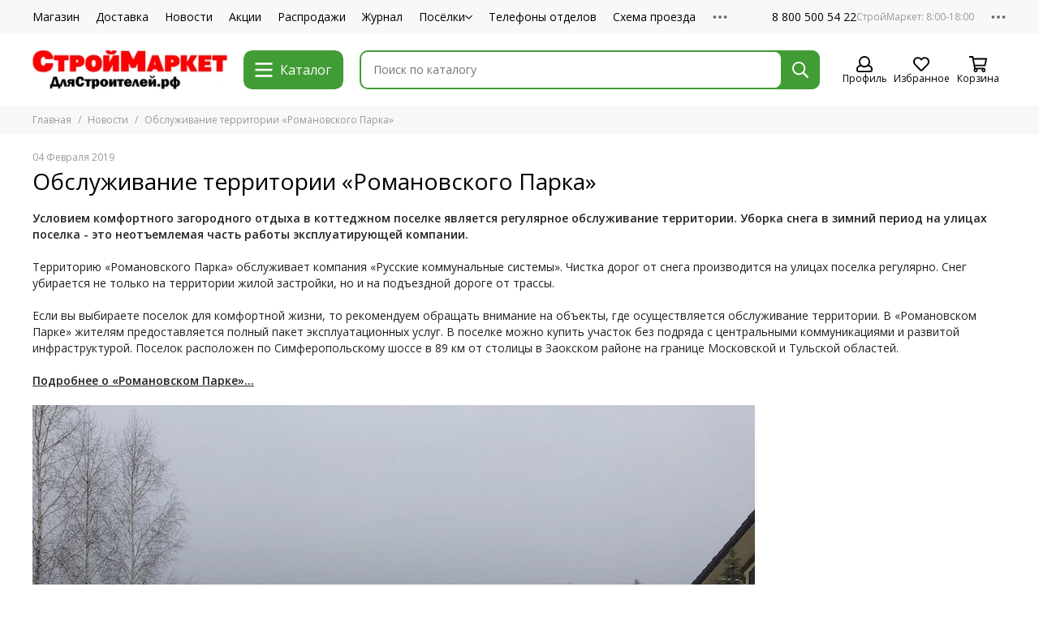

--- FILE ---
content_type: text/html; charset=utf-8
request_url: https://xn--d1acakhicvrjld7n.xn--p1ai/blogs/novosti/obsluzhivanie-territorii-romanovskogo-parka
body_size: 109013
content:
<!doctype html>
<html lang="ru">
	<head><meta data-config="{&quot;article_id&quot;:813075}" name="page-config" content="" /><meta data-config="{&quot;money_with_currency_format&quot;:{&quot;delimiter&quot;:&quot; &quot;,&quot;separator&quot;:&quot;.&quot;,&quot;format&quot;:&quot;%n\u0026nbsp;%u&quot;,&quot;unit&quot;:&quot;руб&quot;,&quot;show_price_without_cents&quot;:1},&quot;currency_code&quot;:&quot;RUR&quot;,&quot;currency_iso_code&quot;:&quot;RUB&quot;,&quot;default_currency&quot;:{&quot;title&quot;:&quot;Российский рубль&quot;,&quot;code&quot;:&quot;RUR&quot;,&quot;rate&quot;:1.0,&quot;format_string&quot;:&quot;%n\u0026nbsp;%u&quot;,&quot;unit&quot;:&quot;руб&quot;,&quot;price_separator&quot;:&quot;&quot;,&quot;is_default&quot;:true,&quot;price_delimiter&quot;:&quot;&quot;,&quot;show_price_with_delimiter&quot;:true,&quot;show_price_without_cents&quot;:true},&quot;facebook&quot;:{&quot;pixelActive&quot;:false,&quot;currency_code&quot;:&quot;RUB&quot;,&quot;use_variants&quot;:null},&quot;vk&quot;:{&quot;pixel_active&quot;:null,&quot;price_list_id&quot;:null},&quot;new_ya_metrika&quot;:true,&quot;ecommerce_data_container&quot;:&quot;dataLayer&quot;,&quot;common_js_version&quot;:null,&quot;vue_ui_version&quot;:null,&quot;feedback_captcha_enabled&quot;:null,&quot;account_id&quot;:246367,&quot;hide_items_out_of_stock&quot;:false,&quot;forbid_order_over_existing&quot;:false,&quot;minimum_items_price&quot;:null,&quot;enable_comparison&quot;:true,&quot;locale&quot;:&quot;ru&quot;,&quot;client_group&quot;:null,&quot;consent_to_personal_data&quot;:{&quot;active&quot;:true,&quot;obligatory&quot;:true,&quot;description&quot;:&quot;Настоящим подтверждаю, что я даю \u003ca href=&#39;/page/soglasie-na-obrabotku-personalnyh-dannyh&#39; target=&#39;blank&#39;\u003e свое согласие на обработку\u003c/a\u003e своих персональных данных. Ознакомиться с \u003ca href=&#39;/page/polozhenie-ob-obespechenii-bezopasnosti-personalnyh-dannyh&#39; target=&#39;blank&#39;\u003e Положением об обеспечении безопасности персональных данных.\u003c/a\u003e&quot;},&quot;recaptcha_key&quot;:&quot;6LfXhUEmAAAAAOGNQm5_a2Ach-HWlFKD3Sq7vfFj&quot;,&quot;recaptcha_key_v3&quot;:&quot;6LcZi0EmAAAAAPNov8uGBKSHCvBArp9oO15qAhXa&quot;,&quot;yandex_captcha_key&quot;:&quot;ysc1_ec1ApqrRlTZTXotpTnO8PmXe2ISPHxsd9MO3y0rye822b9d2&quot;,&quot;checkout_float_order_content_block&quot;:false,&quot;available_products_characteristics_ids&quot;:null,&quot;sber_id_app_id&quot;:&quot;5b5a3c11-72e5-4871-8649-4cdbab3ba9a4&quot;,&quot;theme_generation&quot;:2,&quot;quick_checkout_captcha_enabled&quot;:true,&quot;max_order_lines_count&quot;:500,&quot;sber_bnpl_min_amount&quot;:1000,&quot;sber_bnpl_max_amount&quot;:150000,&quot;counter_settings&quot;:{&quot;data_layer_name&quot;:&quot;dataLayer&quot;,&quot;new_counters_setup&quot;:false,&quot;add_to_cart_event&quot;:true,&quot;remove_from_cart_event&quot;:true,&quot;add_to_wishlist_event&quot;:true},&quot;site_setting&quot;:{&quot;show_cart_button&quot;:true,&quot;show_service_button&quot;:false,&quot;show_marketplace_button&quot;:false,&quot;show_quick_checkout_button&quot;:false},&quot;warehouses&quot;:[],&quot;captcha_type&quot;:&quot;google&quot;,&quot;human_readable_urls&quot;:false}" name="shop-config" content="" /><meta name='js-evnvironment' content='production' /><meta name='default-locale' content='ru' /><meta name='insales-redefined-api-methods' content="[]" /><script type="text/javascript" src="https://static.insales-cdn.com/assets/static-versioned/v3.72/static/libs/lodash/4.17.21/lodash.min.js"></script>
<!--InsalesCounter -->
<script type="text/javascript">
(function() {
  if (typeof window.__insalesCounterId !== 'undefined') {
    return;
  }

  try {
    Object.defineProperty(window, '__insalesCounterId', {
      value: 246367,
      writable: true,
      configurable: true
    });
  } catch (e) {
    console.error('InsalesCounter: Failed to define property, using fallback:', e);
    window.__insalesCounterId = 246367;
  }

  if (typeof window.__insalesCounterId === 'undefined') {
    console.error('InsalesCounter: Failed to set counter ID');
    return;
  }

  let script = document.createElement('script');
  script.async = true;
  script.src = '/javascripts/insales_counter.js?7';
  let firstScript = document.getElementsByTagName('script')[0];
  firstScript.parentNode.insertBefore(script, firstScript);
})();
</script>
<!-- /InsalesCounter -->
<meta name="csrf-param" content="authenticity_token" />
<meta name="csrf-token" content="UYkIynybVpou8j9DpOtA76Ysci7Fh32tD0buk_qRbxpwnfQ0Cvgvpnb4pMQ5q0qrP0OK3xzM6_u6IA6-VDf7zg" />
	<meta charset="utf-8">
	<meta http-equiv="X-UA-Compatible" content="IE=edge,chrome=1">
	<meta name="viewport" content="width=device-width, initial-scale=1, maximum-scale=5, user-scalable=no">
	<meta name="theme-color" content="#ffffff">
	<meta name="format-detection" content="telephone=no"><meta name="robots" content="index, follow">
		<title>Обслуживание территории «Романовского Парка»</title>
		<meta name="description" content="Условием комфортного загородного отдыха в коттеджном поселке является регулярное обслуживание территории."><link rel="preconnect" href="https://static.insales-cdn.com" crossorigin>
	<link rel="preconnect" href="https://fonts.googleapis.com">
	<link rel="preconnect" href="https://fonts.gstatic.com" crossorigin>
	<link rel="preload" href="https://static.insales-cdn.com/assets/1/633/6644345/1743438553/theme.css" as="style">
	<link href="https://static.insales-cdn.com/assets/1/633/6644345/1743438553/theme.css" rel="stylesheet"><link rel="preload" href="https://static.insales-cdn.com/assets/1/633/6644345/1743438553/theme.article.css" as="style">
			<link href="https://static.insales-cdn.com/assets/1/633/6644345/1743438553/theme.article.css" rel="stylesheet"><link rel="preload" href="https://fonts.googleapis.com/css2?family=Open+Sans:wght@400;600&display=swap" as="style">
	<link rel="stylesheet" href="https://fonts.googleapis.com/css2?family=Open+Sans:wght@400;600&display=swap" media="print" onload="this.media='all'">
	<noscript>
		<link rel="stylesheet" href="https://fonts.googleapis.com/css2?family=Open+Sans:wght@400;600&display=swap">
	</noscript><link rel="preload" as="script" href="https://static.insales-cdn.com/assets/common-js/common.v2.25.28.js">
	<link rel="preload" as="script" href="https://static.insales-cdn.com/assets/1/633/6644345/1743438553/plugins.js">
	<link rel="preload" as="script" href="https://static.insales-cdn.com/assets/1/633/6644345/1743438553/theme.js"><meta property="og:title" content="Обслуживание территории «Романовского Парка»">
		<meta property="og:type" content="article">
		<meta property="og:url" content="https://длястроителей.рф/blogs/novosti/obsluzhivanie-territorii-romanovskogo-parka">
		
			<meta property="og:image" content="https://static.insales-cdn.com/images/articles/1/5171/594995/IMG_4060_2.jpeg">
		
		<meta property="og:description" content="Если вы выбираете поселок для комфортной жизни, то рекомендуем обращать внимание на объекты, где осуществляется обслуживание территории."><link href="https://static.insales-cdn.com/assets/1/633/6644345/1743438553/favicon.png" rel="icon" type="image/png"></head>
	<body class="">
<!-- Yandex.Metrika counter -->
<script type="text/javascript" >
   (function(m,e,t,r,i,k,a){m[i]=m[i]||function(){(m[i].a=m[i].a||[]).push(arguments)};
   m[i].l=1*new Date();k=e.createElement(t),a=e.getElementsByTagName(t)[0],k.async=1,k.src=r,a.parentNode.insertBefore(k,a)})
   (window, document, "script", "https://mc.yandex.ru/metrika/tag.js", "ym");

   ym(52338181, "init", {
        webvisor:true,
        ecommerce:dataLayer,
        clickmap:true,
        trackLinks:true,
        accurateTrackBounce:true
   });
</script>
<script type="text/javascript">
  window.dataLayer = window.dataLayer || [];
  window.dataLayer.push({});
</script>
<noscript><div><img src="https://mc.yandex.ru/watch/52338181" style="position:absolute; left:-9999px;" alt="" /></div></noscript>
<!-- /Yandex.Metrika counter -->

		
		<div data-grid-layout="article">
			<header data-grid="header">
				<div class="header">
	
	<div class="header-panel">
		<div class="container">
			<div class="row align-items-center">
				
				
				<div class="col">
					<div class="header-panel__pages">
						<div class="cut-list js-cut-list">
							
								<div class="cut-list__elem">
									
									
									
										<a href="/collection/all" class="header-panel__page">Магазин</a>
									
								</div>
							
								<div class="cut-list__elem">
									
									
									
										<a href="/page/delivery" class="header-panel__page">Доставка</a>
									
								</div>
							
								<div class="cut-list__elem">
									
									
									
										<a href="/blogs/novosti" class="header-panel__page">Новости</a>
									
								</div>
							
								<div class="cut-list__elem">
									
									
									
										<a href="/blogs/actions" class="header-panel__page">Акции</a>
									
								</div>
							
								<div class="cut-list__elem">
									
									
									
										<a href="/collection/aktsii" class="header-panel__page">Распродажи</a>
									
								</div>
							
								<div class="cut-list__elem">
									
									
									
										<a href="/page/blogs" class="header-panel__page">Журнал</a>
									
								</div>
							
								<div class="cut-list__elem">
									
									
									
										
										<div class="dropdown dropdown_type_pages">
											<a href="/collection/uchastki-v-poselkah" class="header-panel__page">Посёлки<svg xmlns="http://www.w3.org/2000/svg" viewBox="0 0 448 512" class="svg-icon" data-icon="chevron-down"><path fill="currentColor" d="m441.9 167.3-19.8-19.8a12 12 0 0 0-17 0L224 328.2 42.9 147.5a12 12 0 0 0-17 0L6.1 167.3a12 12 0 0 0 0 17l209.4 209.4a12 12 0 0 0 17 0l209.4-209.4a12 12 0 0 0 0-17z"/></svg></a>
											<div class="dropdown__popup">
												
													<a href="/collection/romanovskiy-park" class="dropdown__item">Романовский Парк</a>
												
													<a href="/collection/usadba-romanovo" class="dropdown__item">Усадьба Романово</a>
												
													<a href="/page/collectionromanovskiy-park2" class="dropdown__item">Романовский Парк-2</a>
												
													<a href="/page/kapitan-club" class="dropdown__item">Капитан Club</a>
												
											</div>
											</div>
									
								</div>
							
								<div class="cut-list__elem">
									
									
									
										<a href="/page/telefony-otdelov" class="header-panel__page">Телефоны отделов</a>
									
								</div>
							
								<div class="cut-list__elem">
									
									
									
										<a href="/page/shema-proezda-stroymarket-2" class="header-panel__page">Схема проезда</a>
									
								</div>
							
								<div class="cut-list__elem">
									
									
									
										<a href="/page/otzyvy" class="header-panel__page">Отзывы</a>
									
								</div>
							
						</div>
					</div>
				</div>
				
					
					
				
				
					<div class="col-auto">
						<div class="header-panel__phones">
							
								<a href="tel:88005005422" data-title="СтройМаркет: 8:00-18:00">8 800 500 54 22</a>
							
						</div>
					</div>
				
				<div class="col-auto">
					<div class="dropdown dropdown_type_contacts">
						<span class="dropdown__bage">
							<svg xmlns="http://www.w3.org/2000/svg" viewBox="0 0 512 512" class="svg-icon" data-icon="ellipsis"><path fill="currentColor" d="M304 256a48 48 0 1 1-96 0 48 48 0 0 1 96 0zm120-48a48 48 0 1 0 0 96 48 48 0 0 0 0-96zm-336 0a48 48 0 1 0 0 96 48 48 0 0 0 0-96z"/></svg>
						</span>
						<div class="dropdown__popup is-right">
							
								<a href="tel:+74952255522" data-title="Консультации по подбору участков">+7 (495) 22-555-22</a>
							
							
								<div class="dropdown__callback">
									<button type="button" class="button button--block button--secondary js-msg-show" data-template="popup-callback">Заказать звонок</button>
								</div>
							
							
								
								
							
							<div class="dropdown__item">
								<div class="contacts">
  
  
  <div class="contacts__item">
    <div class="contacts__icon"><svg xmlns="http://www.w3.org/2000/svg" viewBox="0 0 384 512" class="svg-icon" data-icon="map-marker"><path fill="currentColor" d="M192 0A192 192 0 0 0 0 192c0 71.1 24 93.3 151.3 297.4a48 48 0 0 0 81.4 0C360.1 285.2 384 263.1 384 192A192 192 0 0 0 192 0zm0 464C64.6 259.7 48 246.8 48 192a144 144 0 0 1 288 0c0 54.6-15.2 65.4-144 272zm-80-272a80 80 0 1 1 160 0 80 80 0 0 1-160 0z"/></svg></div>
    <div class="contacts__title"><p>301000, Россия, Тульская область, Заокский район, р.п. Заокский, Нечаевское шоссе, дом 4а</p></div>
  </div>
  
  
  <div class="contacts__item">
    <div class="contacts__icon"><svg xmlns="http://www.w3.org/2000/svg" viewBox="0 0 512 512" class="svg-icon" data-icon="clock"><path fill="currentColor" d="M256 8a248 248 0 1 0 0 496 248 248 0 0 0 0-496zm0 448a200 200 0 1 1-.1-399.9A200 200 0 0 1 256 456zm61.8-104.4-84.9-61.7a12 12 0 0 1-4.9-9.7V116a12 12 0 0 1 12-12h32a12 12 0 0 1 12 12v141.7l66.8 48.6a12 12 0 0 1 2.6 16.8L334.6 349a12 12 0 0 1-16.8 2.6z"/></svg></div>
    <div class="contacts__title"><p>Ежедневно, с 8:00 до 18:00</p></div>
  </div>
  
  
</div>
							</div>
							
								<div class="social social_type_grid">
	<div class="social__items"><a href="https://vk.com/dlyastroiteley" class="social__item social__item_vk" rel="noopener noreferrer nofollow" target="_blank" data-social-qr='{"title": "ВКонтакте", "url": "https://vk.com/dlyastroiteley", "qr": "https://static.insales-cdn.com/files/1/982/35406806/original/qr-code-vk_72401b43f5801a6e010235e379edacd8.svg", "icon": "vk"}' title="ВКонтакте"><svg xmlns="http://www.w3.org/2000/svg" viewBox="0 0 100 100" class="svg-social" data-social="vk"><path d="M0 48C0 25.4 0 14 7 7s18.4-7 41-7h4c22.6 0 34 0 41 7s7 18.4 7 41v4c0 22.6 0 34-7 41s-18.4 7-41 7h-4c-22.6 0-34 0-41-7S0 74.6 0 52v-4Z" fill="#07F"/><path d="M53.2 72C30.4 72 17.4 56.4 17 30.4h11.4c.4 19.1 8.8 27.2 15.4 28.9V30.4h10.8V47c6.6-.7 13.5-8.2 15.8-16.5h10.8a31.8 31.8 0 0 1-14.6 20.8c5.3 2.5 13.8 9 17 20.8H71.8c-2.5-7.9-8.8-14-17.2-14.8V72h-1.3Z" fill="#fff"/></svg></a><a href="https://ok.ru/dlyastroiteley" class="social__item social__item_odnoklassniki" rel="noopener noreferrer nofollow" target="_blank" data-social-qr='{"title": "Одноклассники", "url": "https://ok.ru/dlyastroiteley", "qr": "https://static.insales-cdn.com/files/1/983/35406807/original/qr-code-ok_5ad0cf0ee693654d72f08ae509babfb2.svg", "icon": "odnoklassniki"}' title="Одноклассники"><svg xmlns="http://www.w3.org/2000/svg" viewBox="0 0 320 512" class="svg-social" data-social="odnoklassniki"><path fill="currentColor" d="M275.1 334c-27.4 17.4-65.1 24.3-90 26.9l20.9 20.6 76.3 76.3c27.9 28.6-17.5 73.3-45.7 45.7-19.1-19.4-47.1-47.4-76.3-76.6L84 503.4c-28.2 27.5-73.6-17.6-45.4-45.7 19.4-19.4 47.1-47.4 76.3-76.3l20.6-20.6c-24.6-2.6-62.9-9.1-90.6-26.9-32.6-21-46.9-33.3-34.3-59 7.4-14.6 27.7-26.9 54.6-5.7 0 0 36.3 28.9 94.9 28.9s94.9-28.9 94.9-28.9c26.9-21.1 47.1-8.9 54.6 5.7 12.4 25.7-1.9 38-34.5 59.1zM30.3 129.7a129.8 129.8 0 0 1 259.4 0 129.7 129.7 0 0 1-259.4 0zm66 0a63.8 63.8 0 1 0 127.6-.2 63.8 63.8 0 0 0-127.6.2z"/></svg></a><a href="https://t.me/dlyastroiteley" class="social__item social__item_telegram" rel="noopener noreferrer nofollow" target="_blank" title="Telegram"><svg xmlns="http://www.w3.org/2000/svg" viewBox="0 0 100 100" class="svg-social" data-social="telegram"><path d="M49.8 99.3a49.5 49.5 0 1 0 0-99 49.5 49.5 0 0 0 0 99Z" fill="url(#telegram_a_header_dropdown_social)"/><path d="m21 49.4 33.3-13.7c3.3-1.5 14.4-6 14.4-6s5.2-2 4.7 2.8c-.1 2-1.2 9-2.4 16.6l-3.6 22.5s-.3 3.3-2.7 3.8c-2.4.6-6.4-2-7.1-2.5-.6-.5-10.8-6.9-14.5-10-1-1-2.1-2.6.2-4.6 5.1-4.7 11.3-10.6 15-14.3 1.7-1.7 3.4-5.8-3.7-.9L34.4 56.7s-2.3 1.4-6.6.1c-4.3-1.2-9.3-3-9.3-3s-3.4-2.1 2.4-4.4Z" fill="#fff"/><defs><linearGradient id="telegram_a_header_dropdown_social" x1="66.3" y1="16.8" x2="41.6" y2="74.6" gradientUnits="userSpaceOnUse"><stop stop-color="#37AEE2"/><stop offset="1" stop-color="#1E96C8"/></linearGradient></defs></svg></a><a href="https://rutube.ru/channel/55940291/" class="social__item social__item_rutube" rel="noopener noreferrer nofollow" target="_blank" title="RuTube"><svg xmlns="http://www.w3.org/2000/svg" viewBox="0 0 100 100" class="svg-social" data-social="rutube"><path d="M78.8 0H21.2A21.2 21.2 0 0 0 0 21.2v57.6C0 90.5 9.5 100 21.2 100h57.6c11.7 0 21.2-9.5 21.2-21.2V21.2C100 9.5 90.5 0 78.8 0Z" fill="#0B1D38"/><path d="M82 27.8a6.3 6.3 0 1 0 0-12.6 6.3 6.3 0 0 0 0 12.6Z" fill="#F41240"/><path d="M63.2 27.1H18.8v49.4H31v-16h23.7l10.8 16h13.8L67.5 60.3c3.7-.6 6.4-2 8-4.2C77.2 54 78 50.3 78 45.6V42c0-2.8-.3-5-.8-6.7-.6-1.7-1.5-3.2-2.7-4.5a12 12 0 0 0-4.6-2.8c-1.8-.5-4-.8-6.7-.8Zm-2 22.4h-30V38h30c1.7 0 2.9.3 3.4.8.6.5 1 1.5 1 2.9v4.1c0 1.5-.4 2.5-1 3-.5.5-1.7.7-3.4.7Z" fill="#fff"/></svg></a></div>
</div>
							
						</div>
					</div>
				</div>
			</div>
		</div>
	</div>
	<div class="header-main js-header-main-sticky">
		<div class="container header-main__container">
			<div class="row align-items-center header-main__row">
				<div class="col-auto header-main__col-menu">
					<div class="mobile-menu js-mobile-menu">
	<button class="mobile-menu__trigger js-mobile-menu-trigger" data-toolbar-item="mobile-menu">
		<svg xmlns="http://www.w3.org/2000/svg" viewBox="0 0 448 512" class="svg-icon" data-icon="bars"><path fill="currentColor" d="M436 124H12a12 12 0 0 1-12-12V80a12 12 0 0 1 12-12h424a12 12 0 0 1 12 12v32a12 12 0 0 1-12 12zm0 160H12a12 12 0 0 1-12-12v-32a12 12 0 0 1 12-12h424a12 12 0 0 1 12 12v32a12 12 0 0 1-12 12zm0 160H12a12 12 0 0 1-12-12v-32a12 12 0 0 1 12-12h424a12 12 0 0 1 12 12v32a12 12 0 0 1-12 12z"/></svg>
	</button>
	<div class="mobile-menu__dropdown">
		<span class="mobile-menu__header">
			
			
			
			Меню
			<button class="mobile-menu__close js-mobile-menu-close" aria-label="close"><svg viewBox="0 0 32 32"><path d="M10,10 L22,22 M22,10 L10,22"></path></svg></button>
		</span>
		<div class="mobile-menu__content">
			
			
			
				<div class="mobile-collections">

					
							<div class="mobile-collections__item" data-nav-item="">
									
									

									

									<a href="https://xn--d1acakhicvrjld7n.xn--p1ai/collection/all" class="">
											Строительный магазин
											
									</a>

									
							</div>
					
							<div class="mobile-collections__item" data-nav-item="">
									
									

									

									<a href="/collection/uchastki-v-poselkah" class="js-mobile-collections-toggle">
											Коттеджные посёлки
											
													<span><svg xmlns="http://www.w3.org/2000/svg" viewBox="0 0 256 512" class="svg-icon" data-icon="chevron-right"><path fill="currentColor" d="M24.7 38.1 5 57.9a12 12 0 0 0 0 17L185.6 256 5 437.1a12 12 0 0 0 0 17l19.8 19.8a12 12 0 0 0 17 0L251 264.5a12 12 0 0 0 0-17L41.7 38.1a12 12 0 0 0-17 0z"/></svg></span>
											
									</a>

									
											<div class="mobile-collections__submenu">
													<div class="mobile-menu__header">
															<button class="mobile-collections__back js-mobile-collections-toggle" aria-label="back"><svg xmlns="http://www.w3.org/2000/svg" viewBox="0 0 256 512" class="svg-icon" data-icon="chevron-left"><path fill="currentColor" d="m231.3 473.9 19.8-19.8a12 12 0 0 0 0-17L70.4 256 251 74.9a12 12 0 0 0 0-17l-19.8-19.8a12 12 0 0 0-17 0L5 247.5a12 12 0 0 0 0 17l209.4 209.4a12 12 0 0 0 17 0z"/></svg></button>
															<div class="mobile-menu__header-title">Коттеджные поселки</div>
															<button class="mobile-menu__close js-mobile-menu-close" aria-label="close"><svg viewBox="0 0 32 32"><path d="M10,10 L22,22 M22,10 L10,22"></path></svg></button>
													</div>
													<div class="mobile-menu__content">
															<div class="mobile-collections__item" data-nav-item="8536195-all">
																	<a href="/collection/uchastki-v-poselkah">Перейти в раздел</a>
															</div>
															
																	<div class="mobile-collections__item" data-nav-item="9774248">
																			<a href="/collection/romanovskiy-park" class="js-mobile-collections-toggle">
																					Романовский Парк
																					
																							<span><svg xmlns="http://www.w3.org/2000/svg" viewBox="0 0 256 512" class="svg-icon" data-icon="chevron-right"><path fill="currentColor" d="M24.7 38.1 5 57.9a12 12 0 0 0 0 17L185.6 256 5 437.1a12 12 0 0 0 0 17l19.8 19.8a12 12 0 0 0 17 0L251 264.5a12 12 0 0 0 0-17L41.7 38.1a12 12 0 0 0-17 0z"/></svg></span>
																					
																			</a>
																			
																					<div class="mobile-collections__submenu">
																							<div class="mobile-menu__header">
																									<button class="mobile-collections__back js-mobile-collections-toggle" aria-label="back"><svg xmlns="http://www.w3.org/2000/svg" viewBox="0 0 256 512" class="svg-icon" data-icon="chevron-left"><path fill="currentColor" d="m231.3 473.9 19.8-19.8a12 12 0 0 0 0-17L70.4 256 251 74.9a12 12 0 0 0 0-17l-19.8-19.8a12 12 0 0 0-17 0L5 247.5a12 12 0 0 0 0 17l209.4 209.4a12 12 0 0 0 17 0z"/></svg></button>
																									<div class="mobile-menu__header-title">Романовский Парк</div>
																									<button class="mobile-menu__close js-mobile-menu-close" aria-label="close"><svg viewBox="0 0 32 32"><path d="M10,10 L22,22 M22,10 L10,22"></path></svg></button>
																							</div>
																							<div class="mobile-menu__content">
																									<div class="mobile-collections__item" data-nav-item="9774248-all">
																											<a href="/collection/romanovskiy-park">Перейти в раздел</a>
																									</div>
																									
																											<div class="mobile-collections__item" data-nav-item="9870455">
																													<a href="/collection/genplan">Генплан</a>
																											</div>
																									
																											<div class="mobile-collections__item" data-nav-item="9775396">
																													<a href="/collection/shema-proezda">Схема проезда</a>
																											</div>
																									
																											<div class="mobile-collections__item" data-nav-item="9806524">
																													<a href="/collection/foto">Фото</a>
																											</div>
																									
																											<div class="mobile-collections__item" data-nav-item="10570512">
																													<a href="/collection/video">Видео</a>
																											</div>
																									
																							</div>
																					</div>
																			
																	</div>
															
																	<div class="mobile-collections__item" data-nav-item="9774249">
																			<a href="/collection/usadba-romanovo" class="js-mobile-collections-toggle">
																					Усадьба Романово
																					
																							<span><svg xmlns="http://www.w3.org/2000/svg" viewBox="0 0 256 512" class="svg-icon" data-icon="chevron-right"><path fill="currentColor" d="M24.7 38.1 5 57.9a12 12 0 0 0 0 17L185.6 256 5 437.1a12 12 0 0 0 0 17l19.8 19.8a12 12 0 0 0 17 0L251 264.5a12 12 0 0 0 0-17L41.7 38.1a12 12 0 0 0-17 0z"/></svg></span>
																					
																			</a>
																			
																					<div class="mobile-collections__submenu">
																							<div class="mobile-menu__header">
																									<button class="mobile-collections__back js-mobile-collections-toggle" aria-label="back"><svg xmlns="http://www.w3.org/2000/svg" viewBox="0 0 256 512" class="svg-icon" data-icon="chevron-left"><path fill="currentColor" d="m231.3 473.9 19.8-19.8a12 12 0 0 0 0-17L70.4 256 251 74.9a12 12 0 0 0 0-17l-19.8-19.8a12 12 0 0 0-17 0L5 247.5a12 12 0 0 0 0 17l209.4 209.4a12 12 0 0 0 17 0z"/></svg></button>
																									<div class="mobile-menu__header-title">Усадьба Романово</div>
																									<button class="mobile-menu__close js-mobile-menu-close" aria-label="close"><svg viewBox="0 0 32 32"><path d="M10,10 L22,22 M22,10 L10,22"></path></svg></button>
																							</div>
																							<div class="mobile-menu__content">
																									<div class="mobile-collections__item" data-nav-item="9774249-all">
																											<a href="/collection/usadba-romanovo">Перейти в раздел</a>
																									</div>
																									
																											<div class="mobile-collections__item" data-nav-item="9870532">
																													<a href="/collection/genplan-2">Генплан *</a>
																											</div>
																									
																											<div class="mobile-collections__item" data-nav-item="10527306">
																													<a href="/collection/novosti-2">Новости</a>
																											</div>
																									
																											<div class="mobile-collections__item" data-nav-item="21315419">
																													<a href="/collection/arhitekturnye-trebovaniya">Архитектурные требования</a>
																											</div>
																									
																											<div class="mobile-collections__item" data-nav-item="16064144">
																													<a href="/collection/uslugi-v-romanovskom-parke">Развитие инфраструктуры</a>
																											</div>
																									
																											<div class="mobile-collections__item" data-nav-item="9806759">
																													<a href="/collection/foto-2">Проектные изображения</a>
																											</div>
																									
																											<div class="mobile-collections__item" data-nav-item="26846364">
																													<a href="/collection/gotovye-doma-2">Готовые дома</a>
																											</div>
																									
																											<div class="mobile-collections__item" data-nav-item="9805998">
																													<a href="/collection/shema-proezda-2">Схема проезда</a>
																											</div>
																									
																							</div>
																					</div>
																			
																	</div>
															
																	<div class="mobile-collections__item" data-nav-item="19821508">
																			<a href="/collection/romanovskiy-park2" class="js-mobile-collections-toggle">
																					Романовский Парк-2
																					
																							<span><svg xmlns="http://www.w3.org/2000/svg" viewBox="0 0 256 512" class="svg-icon" data-icon="chevron-right"><path fill="currentColor" d="M24.7 38.1 5 57.9a12 12 0 0 0 0 17L185.6 256 5 437.1a12 12 0 0 0 0 17l19.8 19.8a12 12 0 0 0 17 0L251 264.5a12 12 0 0 0 0-17L41.7 38.1a12 12 0 0 0-17 0z"/></svg></span>
																					
																			</a>
																			
																					<div class="mobile-collections__submenu">
																							<div class="mobile-menu__header">
																									<button class="mobile-collections__back js-mobile-collections-toggle" aria-label="back"><svg xmlns="http://www.w3.org/2000/svg" viewBox="0 0 256 512" class="svg-icon" data-icon="chevron-left"><path fill="currentColor" d="m231.3 473.9 19.8-19.8a12 12 0 0 0 0-17L70.4 256 251 74.9a12 12 0 0 0 0-17l-19.8-19.8a12 12 0 0 0-17 0L5 247.5a12 12 0 0 0 0 17l209.4 209.4a12 12 0 0 0 17 0z"/></svg></button>
																									<div class="mobile-menu__header-title">Романовский Парк-2</div>
																									<button class="mobile-menu__close js-mobile-menu-close" aria-label="close"><svg viewBox="0 0 32 32"><path d="M10,10 L22,22 M22,10 L10,22"></path></svg></button>
																							</div>
																							<div class="mobile-menu__content">
																									<div class="mobile-collections__item" data-nav-item="19821508-all">
																											<a href="/collection/romanovskiy-park2">Перейти в раздел</a>
																									</div>
																									
																											<div class="mobile-collections__item" data-nav-item="19821614">
																													<a href="/collection/genplan-3">Генплан</a>
																											</div>
																									
																											<div class="mobile-collections__item" data-nav-item="20191134">
																													<a href="/collection/shema-proezda-3">Схема проезда</a>
																											</div>
																									
																							</div>
																					</div>
																			
																	</div>
															
													</div>
											</div>
									
							</div>
					
							<div class="mobile-collections__item" data-nav-item="">
									
									

									

									<a href="https://xn--d1acakhicvrjld7n.xn--p1ai/page/blogs" class="">
											Журнал
											
									</a>

									
							</div>
					
					<hr/>
					
						<div class="mobile-collections__item" data-nav-item="4853569">
							
								<a href="/collection/stroymaterialy" class="js-mobile-collections-toggle">Общестроительные материалы<span><svg xmlns="http://www.w3.org/2000/svg" viewBox="0 0 256 512" class="svg-icon" data-icon="chevron-right"><path fill="currentColor" d="M24.7 38.1 5 57.9a12 12 0 0 0 0 17L185.6 256 5 437.1a12 12 0 0 0 0 17l19.8 19.8a12 12 0 0 0 17 0L251 264.5a12 12 0 0 0 0-17L41.7 38.1a12 12 0 0 0-17 0z"/></svg></span></a>
								<div class="mobile-collections__submenu">
									<div class="mobile-menu__header">
										<button class="mobile-collections__back js-mobile-collections-toggle" aria-label="back"><svg xmlns="http://www.w3.org/2000/svg" viewBox="0 0 256 512" class="svg-icon" data-icon="chevron-left"><path fill="currentColor" d="m231.3 473.9 19.8-19.8a12 12 0 0 0 0-17L70.4 256 251 74.9a12 12 0 0 0 0-17l-19.8-19.8a12 12 0 0 0-17 0L5 247.5a12 12 0 0 0 0 17l209.4 209.4a12 12 0 0 0 17 0z"/></svg></button>
										<div class="mobile-menu__header-title">Общестроительные материалы</div>
										<button class="mobile-menu__close js-mobile-menu-close" aria-label="close"><svg viewBox="0 0 32 32"><path d="M10,10 L22,22 M22,10 L10,22"></path></svg></button>
									</div>
									<div class="mobile-menu__content">
										<div class="mobile-collections__item" data-nav-item="4853569-all"><a href="/collection/stroymaterialy">Перейти в раздел</a></div>
										
											<div class="mobile-collections__item" data-nav-item="6222620">
												
													<a href="/collection/antiseptiki" class="js-mobile-collections-toggle">Антисептики и огнебиозащита<span><svg xmlns="http://www.w3.org/2000/svg" viewBox="0 0 256 512" class="svg-icon" data-icon="chevron-right"><path fill="currentColor" d="M24.7 38.1 5 57.9a12 12 0 0 0 0 17L185.6 256 5 437.1a12 12 0 0 0 0 17l19.8 19.8a12 12 0 0 0 17 0L251 264.5a12 12 0 0 0 0-17L41.7 38.1a12 12 0 0 0-17 0z"/></svg></span></a>
													<div class="mobile-collections__submenu">
														<div class="mobile-menu__header">
															<button class="mobile-collections__back js-mobile-collections-toggle" aria-label="back"><svg xmlns="http://www.w3.org/2000/svg" viewBox="0 0 256 512" class="svg-icon" data-icon="chevron-left"><path fill="currentColor" d="m231.3 473.9 19.8-19.8a12 12 0 0 0 0-17L70.4 256 251 74.9a12 12 0 0 0 0-17l-19.8-19.8a12 12 0 0 0-17 0L5 247.5a12 12 0 0 0 0 17l209.4 209.4a12 12 0 0 0 17 0z"/></svg></button>
															<div class="mobile-menu__header-title">Антисептики и огнебиозащита</div>
															<button class="mobile-menu__close js-mobile-menu-close" aria-label="close"><svg viewBox="0 0 32 32"><path d="M10,10 L22,22 M22,10 L10,22"></path></svg></button>
														</div>
														<div class="mobile-menu__content">
															<div class="mobile-collections__item" data-nav-item="6222620-all"><a href="/collection/antiseptiki">Перейти в раздел</a></div>
															
																<div class="mobile-collections__item" data-nav-item="20378876">
																	
																		<a href="/collection/dali-3">Dali</a>
																	
																</div>
															
																<div class="mobile-collections__item" data-nav-item="6539222">
																	
																		<a href="/collection/pinotex">Pinotex</a>
																	
																</div>
															
																<div class="mobile-collections__item" data-nav-item="8800429">
																	
																		<a href="/collection/tikkurila-85e302">Tikkurila</a>
																	
																</div>
															
																<div class="mobile-collections__item" data-nav-item="8800363">
																	
																		<a href="/collection/evroteks-3">Евротекс</a>
																	
																</div>
															
																<div class="mobile-collections__item" data-nav-item="6539219">
																	
																		<a href="/collection/neomid">Неомид</a>
																	
																</div>
															
																<div class="mobile-collections__item" data-nav-item="20378956">
																	
																		<a href="/collection/optimist">Оптимист</a>
																	
																</div>
															
																<div class="mobile-collections__item" data-nav-item="11952657">
																	
																		<a href="/collection/osnovit">Основит</a>
																	
																</div>
															
																<div class="mobile-collections__item" data-nav-item="6539218">
																	
																		<a href="/collection/senezh" class="js-mobile-collections-toggle">Сенеж<span><svg xmlns="http://www.w3.org/2000/svg" viewBox="0 0 256 512" class="svg-icon" data-icon="chevron-right"><path fill="currentColor" d="M24.7 38.1 5 57.9a12 12 0 0 0 0 17L185.6 256 5 437.1a12 12 0 0 0 0 17l19.8 19.8a12 12 0 0 0 17 0L251 264.5a12 12 0 0 0 0-17L41.7 38.1a12 12 0 0 0-17 0z"/></svg></span></a>
																		<div class="mobile-collections__submenu">
																			<div class="mobile-menu__header">
																				<button class="mobile-collections__back js-mobile-collections-toggle" aria-label="back"><svg xmlns="http://www.w3.org/2000/svg" viewBox="0 0 256 512" class="svg-icon" data-icon="chevron-left"><path fill="currentColor" d="m231.3 473.9 19.8-19.8a12 12 0 0 0 0-17L70.4 256 251 74.9a12 12 0 0 0 0-17l-19.8-19.8a12 12 0 0 0-17 0L5 247.5a12 12 0 0 0 0 17l209.4 209.4a12 12 0 0 0 17 0z"/></svg></button>
																				<div class="mobile-menu__header-title">Сенеж</div>
																				<button class="mobile-menu__close js-mobile-menu-close" aria-label="close"><svg viewBox="0 0 32 32"><path d="M10,10 L22,22 M22,10 L10,22"></path></svg></button>
																			</div>
																			<div class="mobile-menu__content">
																				<div class="mobile-collections__item" data-nav-item="6539218-all"><a href="/collection/senezh">Перейти в раздел</a></div>
																				
																					<div class="mobile-collections__item" data-nav-item="8361780">
																						<a href="/collection/senezh-2">Сенеж</a>
																					</div>
																				
																					<div class="mobile-collections__item" data-nav-item="8361777">
																						<a href="/collection/senezh-bio">Сенеж БИО</a>
																					</div>
																				
																					<div class="mobile-collections__item" data-nav-item="8361783">
																						<a href="/collection/senezh-ognebio">Сенеж Огнебио</a>
																					</div>
																				
																					<div class="mobile-collections__item" data-nav-item="8361784">
																						<a href="/collection/senezh-ognebio-prof">Сенеж Огнебио Проф</a>
																					</div>
																				
																					<div class="mobile-collections__item" data-nav-item="8361786">
																						<a href="/collection/senezh-ultra">Сенеж Ультра</a>
																					</div>
																				
																					<div class="mobile-collections__item" data-nav-item="8361787">
																						<a href="/collection/katalog-1-2e60ad">Сенеж Экобио</a>
																					</div>
																				
																					<div class="mobile-collections__item" data-nav-item="8361788">
																						<a href="/collection/katalog-1-3ed0e3">Сенеж Эффо</a>
																					</div>
																				
																			</div>
																		</div>
																	
																</div>
															
																<div class="mobile-collections__item" data-nav-item="12780903">
																	
																		<a href="/collection/sredstva-ot-pleseni">Средства от плесени</a>
																	
																</div>
															
																<div class="mobile-collections__item" data-nav-item="20378941">
																	
																		<a href="/collection/ekodom">Экодом</a>
																	
																</div>
															
																<div class="mobile-collections__item" data-nav-item="20378951">
																	
																		<a href="/collection/antiseptiki-raznoe">Антисептики разное</a>
																	
																</div>
															
														</div>
													</div>
												
											</div>
										
											<div class="mobile-collections__item" data-nav-item="5598786">
												
													<a href="/collection/stekloplastikovaya-armatura">Арматура стеклопластиковая</a>
												
											</div>
										
											<div class="mobile-collections__item" data-nav-item="5858978">
												
													<a href="/collection/bloki">Блоки</a>
												
											</div>
										
											<div class="mobile-collections__item" data-nav-item="11761792">
												
													<a href="/collection/bordyury-i-trotuarnaya-plitka" class="js-mobile-collections-toggle">Бордюры и тротуарная плитка<span><svg xmlns="http://www.w3.org/2000/svg" viewBox="0 0 256 512" class="svg-icon" data-icon="chevron-right"><path fill="currentColor" d="M24.7 38.1 5 57.9a12 12 0 0 0 0 17L185.6 256 5 437.1a12 12 0 0 0 0 17l19.8 19.8a12 12 0 0 0 17 0L251 264.5a12 12 0 0 0 0-17L41.7 38.1a12 12 0 0 0-17 0z"/></svg></span></a>
													<div class="mobile-collections__submenu">
														<div class="mobile-menu__header">
															<button class="mobile-collections__back js-mobile-collections-toggle" aria-label="back"><svg xmlns="http://www.w3.org/2000/svg" viewBox="0 0 256 512" class="svg-icon" data-icon="chevron-left"><path fill="currentColor" d="m231.3 473.9 19.8-19.8a12 12 0 0 0 0-17L70.4 256 251 74.9a12 12 0 0 0 0-17l-19.8-19.8a12 12 0 0 0-17 0L5 247.5a12 12 0 0 0 0 17l209.4 209.4a12 12 0 0 0 17 0z"/></svg></button>
															<div class="mobile-menu__header-title">Бордюры и тротуарная плитка</div>
															<button class="mobile-menu__close js-mobile-menu-close" aria-label="close"><svg viewBox="0 0 32 32"><path d="M10,10 L22,22 M22,10 L10,22"></path></svg></button>
														</div>
														<div class="mobile-menu__content">
															<div class="mobile-collections__item" data-nav-item="11761792-all"><a href="/collection/bordyury-i-trotuarnaya-plitka">Перейти в раздел</a></div>
															
																<div class="mobile-collections__item" data-nav-item="11761799">
																	
																		<a href="/collection/bordyury-2">Бордюры</a>
																	
																</div>
															
																<div class="mobile-collections__item" data-nav-item="11761830">
																	
																		<a href="/collection/krepezh-2">Крепеж бордюров</a>
																	
																</div>
															
																<div class="mobile-collections__item" data-nav-item="11761851">
																	
																		<a href="/collection/trotuarnaya-plitka">Тротуарная плитка</a>
																	
																</div>
															
														</div>
													</div>
												
											</div>
										
											<div class="mobile-collections__item" data-nav-item="8406104">
												
													<a href="/collection/vintovye-svai" class="js-mobile-collections-toggle">Винтовые сваи<span><svg xmlns="http://www.w3.org/2000/svg" viewBox="0 0 256 512" class="svg-icon" data-icon="chevron-right"><path fill="currentColor" d="M24.7 38.1 5 57.9a12 12 0 0 0 0 17L185.6 256 5 437.1a12 12 0 0 0 0 17l19.8 19.8a12 12 0 0 0 17 0L251 264.5a12 12 0 0 0 0-17L41.7 38.1a12 12 0 0 0-17 0z"/></svg></span></a>
													<div class="mobile-collections__submenu">
														<div class="mobile-menu__header">
															<button class="mobile-collections__back js-mobile-collections-toggle" aria-label="back"><svg xmlns="http://www.w3.org/2000/svg" viewBox="0 0 256 512" class="svg-icon" data-icon="chevron-left"><path fill="currentColor" d="m231.3 473.9 19.8-19.8a12 12 0 0 0 0-17L70.4 256 251 74.9a12 12 0 0 0 0-17l-19.8-19.8a12 12 0 0 0-17 0L5 247.5a12 12 0 0 0 0 17l209.4 209.4a12 12 0 0 0 17 0z"/></svg></button>
															<div class="mobile-menu__header-title">Винтовые сваи</div>
															<button class="mobile-menu__close js-mobile-menu-close" aria-label="close"><svg viewBox="0 0 32 32"><path d="M10,10 L22,22 M22,10 L10,22"></path></svg></button>
														</div>
														<div class="mobile-menu__content">
															<div class="mobile-collections__item" data-nav-item="8406104-all"><a href="/collection/vintovye-svai">Перейти в раздел</a></div>
															
																<div class="mobile-collections__item" data-nav-item="11683728">
																	
																		<a href="/collection/ogolovki">Оголовки</a>
																	
																</div>
															
																<div class="mobile-collections__item" data-nav-item="11683730">
																	
																		<a href="/collection/svai">Сваи</a>
																	
																</div>
															
														</div>
													</div>
												
											</div>
										
											<div class="mobile-collections__item" data-nav-item="4958002">
												
													<a href="/collection/bloki-i-kirpich">Кирпич</a>
												
											</div>
										
											<div class="mobile-collections__item" data-nav-item="12053632">
												
													<a href="/collection/kolpaki-na-stolby">Колпаки на столбы</a>
												
											</div>
										
											<div class="mobile-collections__item" data-nav-item="6499873">
												
													<a href="/collection/klei-2" class="js-mobile-collections-toggle">Клеи<span><svg xmlns="http://www.w3.org/2000/svg" viewBox="0 0 256 512" class="svg-icon" data-icon="chevron-right"><path fill="currentColor" d="M24.7 38.1 5 57.9a12 12 0 0 0 0 17L185.6 256 5 437.1a12 12 0 0 0 0 17l19.8 19.8a12 12 0 0 0 17 0L251 264.5a12 12 0 0 0 0-17L41.7 38.1a12 12 0 0 0-17 0z"/></svg></span></a>
													<div class="mobile-collections__submenu">
														<div class="mobile-menu__header">
															<button class="mobile-collections__back js-mobile-collections-toggle" aria-label="back"><svg xmlns="http://www.w3.org/2000/svg" viewBox="0 0 256 512" class="svg-icon" data-icon="chevron-left"><path fill="currentColor" d="m231.3 473.9 19.8-19.8a12 12 0 0 0 0-17L70.4 256 251 74.9a12 12 0 0 0 0-17l-19.8-19.8a12 12 0 0 0-17 0L5 247.5a12 12 0 0 0 0 17l209.4 209.4a12 12 0 0 0 17 0z"/></svg></button>
															<div class="mobile-menu__header-title">Клеи</div>
															<button class="mobile-menu__close js-mobile-menu-close" aria-label="close"><svg viewBox="0 0 32 32"><path d="M10,10 L22,22 M22,10 L10,22"></path></svg></button>
														</div>
														<div class="mobile-menu__content">
															<div class="mobile-collections__item" data-nav-item="6499873-all"><a href="/collection/klei-2">Перейти в раздел</a></div>
															
																<div class="mobile-collections__item" data-nav-item="6195705">
																	
																		<a href="/collection/zhidkie-gvozdi-2">Жидкие гвозди</a>
																	
																</div>
															
																<div class="mobile-collections__item" data-nav-item="10480706">
																	
																		<a href="/collection/zhidkoe-steklo">Жидкое стекло</a>
																	
																</div>
															
																<div class="mobile-collections__item" data-nav-item="6499922">
																	
																		<a href="/collection/mnogotselevoy-kley">Многоцелевой клей</a>
																	
																</div>
															
																<div class="mobile-collections__item" data-nav-item="6499920">
																	
																		<a href="/collection/montazhnyy-kley">Монтажный клей</a>
																	
																</div>
															
																<div class="mobile-collections__item" data-nav-item="10480716">
																	
																		<a href="/collection/oboynyy-kley">Обойный клей</a>
																	
																</div>
															
																<div class="mobile-collections__item" data-nav-item="6499921">
																	
																		<a href="/collection/stolyarnyy-kley">Столярный клей</a>
																	
																</div>
															
																<div class="mobile-collections__item" data-nav-item="6499940">
																	
																		<a href="/collection/holodnaya-svarka-2">Холодная сварка</a>
																	
																</div>
															
																<div class="mobile-collections__item" data-nav-item="6499941">
																	
																		<a href="/collection/epoksidnyy-kley">Эпоксидный клей</a>
																	
																</div>
															
														</div>
													</div>
												
											</div>
										
											<div class="mobile-collections__item" data-nav-item="5448006">
												
													<a href="/collection/pesok-722-rubm3" class="js-mobile-collections-toggle">Песок и щебень<span><svg xmlns="http://www.w3.org/2000/svg" viewBox="0 0 256 512" class="svg-icon" data-icon="chevron-right"><path fill="currentColor" d="M24.7 38.1 5 57.9a12 12 0 0 0 0 17L185.6 256 5 437.1a12 12 0 0 0 0 17l19.8 19.8a12 12 0 0 0 17 0L251 264.5a12 12 0 0 0 0-17L41.7 38.1a12 12 0 0 0-17 0z"/></svg></span></a>
													<div class="mobile-collections__submenu">
														<div class="mobile-menu__header">
															<button class="mobile-collections__back js-mobile-collections-toggle" aria-label="back"><svg xmlns="http://www.w3.org/2000/svg" viewBox="0 0 256 512" class="svg-icon" data-icon="chevron-left"><path fill="currentColor" d="m231.3 473.9 19.8-19.8a12 12 0 0 0 0-17L70.4 256 251 74.9a12 12 0 0 0 0-17l-19.8-19.8a12 12 0 0 0-17 0L5 247.5a12 12 0 0 0 0 17l209.4 209.4a12 12 0 0 0 17 0z"/></svg></button>
															<div class="mobile-menu__header-title">Песок и щебень</div>
															<button class="mobile-menu__close js-mobile-menu-close" aria-label="close"><svg viewBox="0 0 32 32"><path d="M10,10 L22,22 M22,10 L10,22"></path></svg></button>
														</div>
														<div class="mobile-menu__content">
															<div class="mobile-collections__item" data-nav-item="5448006-all"><a href="/collection/pesok-722-rubm3">Перейти в раздел</a></div>
															
																<div class="mobile-collections__item" data-nav-item="6540684">
																	
																		<a href="/collection/pesok-2">Песок</a>
																	
																</div>
															
																<div class="mobile-collections__item" data-nav-item="5448007">
																	
																		<a href="/collection/izvestnyakovyy-scheben-1100-rubm3">Щебень</a>
																	
																</div>
															
														</div>
													</div>
												
											</div>
										
											<div class="mobile-collections__item" data-nav-item="5759720">
												
													<a href="/collection/plity-tssp">Плиты ЦСП</a>
												
											</div>
										
											<div class="mobile-collections__item" data-nav-item="7880719">
												
													<a href="/collection/protivomoroznye-dobavki">Противоморозные добавки</a>
												
											</div>
										
									</div>
								</div>
							
						</div>
					
						<div class="mobile-collections__item" data-nav-item="4961370">
							
								<a href="/collection/metalloprokat" class="js-mobile-collections-toggle">Металлопрокат<span><svg xmlns="http://www.w3.org/2000/svg" viewBox="0 0 256 512" class="svg-icon" data-icon="chevron-right"><path fill="currentColor" d="M24.7 38.1 5 57.9a12 12 0 0 0 0 17L185.6 256 5 437.1a12 12 0 0 0 0 17l19.8 19.8a12 12 0 0 0 17 0L251 264.5a12 12 0 0 0 0-17L41.7 38.1a12 12 0 0 0-17 0z"/></svg></span></a>
								<div class="mobile-collections__submenu">
									<div class="mobile-menu__header">
										<button class="mobile-collections__back js-mobile-collections-toggle" aria-label="back"><svg xmlns="http://www.w3.org/2000/svg" viewBox="0 0 256 512" class="svg-icon" data-icon="chevron-left"><path fill="currentColor" d="m231.3 473.9 19.8-19.8a12 12 0 0 0 0-17L70.4 256 251 74.9a12 12 0 0 0 0-17l-19.8-19.8a12 12 0 0 0-17 0L5 247.5a12 12 0 0 0 0 17l209.4 209.4a12 12 0 0 0 17 0z"/></svg></button>
										<div class="mobile-menu__header-title">Металлопрокат</div>
										<button class="mobile-menu__close js-mobile-menu-close" aria-label="close"><svg viewBox="0 0 32 32"><path d="M10,10 L22,22 M22,10 L10,22"></path></svg></button>
									</div>
									<div class="mobile-menu__content">
										<div class="mobile-collections__item" data-nav-item="4961370-all"><a href="/collection/metalloprokat">Перейти в раздел</a></div>
										
											<div class="mobile-collections__item" data-nav-item="4961448">
												
													<a href="/collection/armatura">Арматура</a>
												
											</div>
										
											<div class="mobile-collections__item" data-nav-item="4961837">
												
													<a href="/collection/dvutavr">Двутавр</a>
												
											</div>
										
											<div class="mobile-collections__item" data-nav-item="6542986">
												
													<a href="/collection/kvadrat-metallicheskiy">Квадрат металлический</a>
												
											</div>
										
											<div class="mobile-collections__item" data-nav-item="5790264">
												
													<a href="/collection/kolyuchaya-provoloka">Колючая проволока</a>
												
											</div>
										
											<div class="mobile-collections__item" data-nav-item="4961755">
												
													<a href="/collection/krug">Круг</a>
												
											</div>
										
											<div class="mobile-collections__item" data-nav-item="4961655">
												
													<a href="/collection/kruglaya-truba">Круглая труба</a>
												
											</div>
										
											<div class="mobile-collections__item" data-nav-item="4961728">
												
													<a href="/collection/list">Лист</a>
												
											</div>
										
											<div class="mobile-collections__item" data-nav-item="5234879">
												
													<a href="/collection/polosa">Полоса</a>
												
											</div>
										
											<div class="mobile-collections__item" data-nav-item="5234891">
												
													<a href="/collection/provoloka">Проволока</a>
												
											</div>
										
											<div class="mobile-collections__item" data-nav-item="4961578">
												
													<a href="/collection/profilnaya-truba">Профильная труба</a>
												
											</div>
										
											<div class="mobile-collections__item" data-nav-item="10740310">
												
													<a href="/collection/zaglushki-dlya-profilnyh-trub">Заглушки для труб</a>
												
											</div>
										
											<div class="mobile-collections__item" data-nav-item="13035402">
												
													<a href="/collection/kreplenie-profilnoy-truby">Крепление профильной трубы</a>
												
											</div>
										
											<div class="mobile-collections__item" data-nav-item="5615644">
												
													<a href="/collection/setka-rabitsa">Сетка Рабица</a>
												
											</div>
										
											<div class="mobile-collections__item" data-nav-item="5644087">
												
													<a href="/collection/setka-svarnaya">Сетка сварная</a>
												
											</div>
										
											<div class="mobile-collections__item" data-nav-item="13869102">
												
													<a href="/collection/sektsii-3d">Секции 3D</a>
												
											</div>
										
											<div class="mobile-collections__item" data-nav-item="4961705">
												
													<a href="/collection/ugolok">Уголок *</a>
												
											</div>
										
											<div class="mobile-collections__item" data-nav-item="4961807">
												
													<a href="/collection/shveller">Швеллер</a>
												
											</div>
										
											<div class="mobile-collections__item" data-nav-item="4961780">
												
													<a href="/collection/shestigrannik">Шестигранник</a>
												
											</div>
										
											<div class="mobile-collections__item" data-nav-item="9998057">
												
													<a href="/collection/pvl">ПВЛ</a>
												
											</div>
										
											<div class="mobile-collections__item" data-nav-item="20882365">
												
													<a href="/collection/vorota-metallicheskie">Ворота металлические</a>
												
											</div>
										
									</div>
								</div>
							
						</div>
					
						<div class="mobile-collections__item" data-nav-item="4853580">
							
								<a href="/collection/pilomaterialy" class="js-mobile-collections-toggle">Пиломатериалы<span><svg xmlns="http://www.w3.org/2000/svg" viewBox="0 0 256 512" class="svg-icon" data-icon="chevron-right"><path fill="currentColor" d="M24.7 38.1 5 57.9a12 12 0 0 0 0 17L185.6 256 5 437.1a12 12 0 0 0 0 17l19.8 19.8a12 12 0 0 0 17 0L251 264.5a12 12 0 0 0 0-17L41.7 38.1a12 12 0 0 0-17 0z"/></svg></span></a>
								<div class="mobile-collections__submenu">
									<div class="mobile-menu__header">
										<button class="mobile-collections__back js-mobile-collections-toggle" aria-label="back"><svg xmlns="http://www.w3.org/2000/svg" viewBox="0 0 256 512" class="svg-icon" data-icon="chevron-left"><path fill="currentColor" d="m231.3 473.9 19.8-19.8a12 12 0 0 0 0-17L70.4 256 251 74.9a12 12 0 0 0 0-17l-19.8-19.8a12 12 0 0 0-17 0L5 247.5a12 12 0 0 0 0 17l209.4 209.4a12 12 0 0 0 17 0z"/></svg></button>
										<div class="mobile-menu__header-title">Пиломатериалы</div>
										<button class="mobile-menu__close js-mobile-menu-close" aria-label="close"><svg viewBox="0 0 32 32"><path d="M10,10 L22,22 M22,10 L10,22"></path></svg></button>
									</div>
									<div class="mobile-menu__content">
										<div class="mobile-collections__item" data-nav-item="4853580-all"><a href="/collection/pilomaterialy">Перейти в раздел</a></div>
										
											<div class="mobile-collections__item" data-nav-item="13861185">
												
													<a href="/collection/terrasnaya-doska">Террасная доска</a>
												
											</div>
										
											<div class="mobile-collections__item" data-nav-item="7691085">
												
													<a href="/collection/fanera">Фанера</a>
												
											</div>
										
											<div class="mobile-collections__item" data-nav-item="5124414">
												
													<a href="/collection/plity-osb">Плиты OSB (ОСП)</a>
												
											</div>
										
											<div class="mobile-collections__item" data-nav-item="8311967">
												
													<a href="/collection/dvp">ДВП</a>
												
											</div>
										
											<div class="mobile-collections__item" data-nav-item="8591923">
												
													<a href="/collection/derevyannye-dveri">Деревянные двери</a>
												
											</div>
										
											<div class="mobile-collections__item" data-nav-item="8098237">
												
													<a href="/collection/balyasiny">Балясины</a>
												
											</div>
										
											<div class="mobile-collections__item" data-nav-item="8304081">
												
													<a href="/collection/blok-haus">Блок-Хаус</a>
												
											</div>
										
											<div class="mobile-collections__item" data-nav-item="8304224">
												
													<a href="/collection/bruski">Бруски</a>
												
											</div>
										
											<div class="mobile-collections__item" data-nav-item="8098238">
												
													<a href="/collection/vagonka">Вагонка</a>
												
											</div>
										
											<div class="mobile-collections__item" data-nav-item="8700059">
												
													<a href="/collection/galtel">Галтель</a>
												
											</div>
										
											<div class="mobile-collections__item" data-nav-item="8304183">
												
													<a href="/collection/evrovagonka">Евровагонка</a>
												
											</div>
										
											<div class="mobile-collections__item" data-nav-item="8801265">
												
													<a href="/collection/zaglushki-a7f1e3">Заглушки</a>
												
											</div>
										
											<div class="mobile-collections__item" data-nav-item="8304026">
												
													<a href="/collection/imitatsiya-brusa">Имитация бруса</a>
												
											</div>
										
											<div class="mobile-collections__item" data-nav-item="8801300">
												
													<a href="/collection/kolonny">Колонны</a>
												
											</div>
										
											<div class="mobile-collections__item" data-nav-item="8098239">
												
													<a href="/collection/katalog-1-64d8aa">Лестничные столбы</a>
												
											</div>
										
											<div class="mobile-collections__item" data-nav-item="8098240">
												
													<a href="/collection/mebelnye-schity">Мебельные щиты</a>
												
											</div>
										
											<div class="mobile-collections__item" data-nav-item="8801322">
												
													<a href="/collection/nagelya">Нагели</a>
												
											</div>
										
											<div class="mobile-collections__item" data-nav-item="8304205">
												
													<a href="/collection/nalichniki-2">Наличники</a>
												
											</div>
										
											<div class="mobile-collections__item" data-nav-item="8098242">
												
													<a href="/collection/naschelniki">Нащельники</a>
												
											</div>
										
											<div class="mobile-collections__item" data-nav-item="8304262">
												
													<a href="/collection/plintus">Плинтус</a>
												
											</div>
										
											<div class="mobile-collections__item" data-nav-item="8304189">
												
													<a href="/collection/ploschadki">Площадки</a>
												
											</div>
										
											<div class="mobile-collections__item" data-nav-item="8098244">
												
													<a href="/collection/katalog-1-f92d7c">Подоконники</a>
												
											</div>
										
											<div class="mobile-collections__item" data-nav-item="8098245">
												
													<a href="/collection/katalog-1-f8dfb5">Подступенок</a>
												
											</div>
										
											<div class="mobile-collections__item" data-nav-item="8304118">
												
													<a href="/collection/polovaya-doska">Половая доска</a>
												
											</div>
										
											<div class="mobile-collections__item" data-nav-item="8098246">
												
													<a href="/collection/polok">Полок</a>
												
											</div>
										
											<div class="mobile-collections__item" data-nav-item="8098247">
												
													<a href="/collection/poruchni">Поручни</a>
												
											</div>
										
											<div class="mobile-collections__item" data-nav-item="8304232">
												
													<a href="/collection/raskladki">Раскладки</a>
												
											</div>
										
											<div class="mobile-collections__item" data-nav-item="8615872">
												
													<a href="/collection/ramy">Рамы</a>
												
											</div>
										
											<div class="mobile-collections__item" data-nav-item="8304175">
												
													<a href="/collection/stroganaya-doska">Строганая доска</a>
												
											</div>
										
											<div class="mobile-collections__item" data-nav-item="8304215">
												
													<a href="/collection/stupeni">Ступени</a>
												
											</div>
										
											<div class="mobile-collections__item" data-nav-item="8098250">
												
													<a href="/collection/katalog-1-eaf3f7">Тетива</a>
												
											</div>
										
											<div class="mobile-collections__item" data-nav-item="8615898">
												
													<a href="/collection/ugolki">Уголки</a>
												
											</div>
										
											<div class="mobile-collections__item" data-nav-item="8801317">
												
													<a href="/collection/shkant">Шкант</a>
												
											</div>
										
									</div>
								</div>
							
						</div>
					
						<div class="mobile-collections__item" data-nav-item="10231745">
							
								<a href="/collection/suhie-smesi" class="js-mobile-collections-toggle">Сухие смеси<span><svg xmlns="http://www.w3.org/2000/svg" viewBox="0 0 256 512" class="svg-icon" data-icon="chevron-right"><path fill="currentColor" d="M24.7 38.1 5 57.9a12 12 0 0 0 0 17L185.6 256 5 437.1a12 12 0 0 0 0 17l19.8 19.8a12 12 0 0 0 17 0L251 264.5a12 12 0 0 0 0-17L41.7 38.1a12 12 0 0 0-17 0z"/></svg></span></a>
								<div class="mobile-collections__submenu">
									<div class="mobile-menu__header">
										<button class="mobile-collections__back js-mobile-collections-toggle" aria-label="back"><svg xmlns="http://www.w3.org/2000/svg" viewBox="0 0 256 512" class="svg-icon" data-icon="chevron-left"><path fill="currentColor" d="m231.3 473.9 19.8-19.8a12 12 0 0 0 0-17L70.4 256 251 74.9a12 12 0 0 0 0-17l-19.8-19.8a12 12 0 0 0-17 0L5 247.5a12 12 0 0 0 0 17l209.4 209.4a12 12 0 0 0 17 0z"/></svg></button>
										<div class="mobile-menu__header-title">Сухие смеси</div>
										<button class="mobile-menu__close js-mobile-menu-close" aria-label="close"><svg viewBox="0 0 32 32"><path d="M10,10 L22,22 M22,10 L10,22"></path></svg></button>
									</div>
									<div class="mobile-menu__content">
										<div class="mobile-collections__item" data-nav-item="10231745-all"><a href="/collection/suhie-smesi">Перейти в раздел</a></div>
										
											<div class="mobile-collections__item" data-nav-item="10231767">
												
													<a href="/collection/alebastr">Алебастр</a>
												
											</div>
										
											<div class="mobile-collections__item" data-nav-item="10231768">
												
													<a href="/collection/gips">Гипс</a>
												
											</div>
										
											<div class="mobile-collections__item" data-nav-item="10231769">
												
													<a href="/collection/glina">Глина</a>
												
											</div>
										
											<div class="mobile-collections__item" data-nav-item="10552294">
												
													<a href="/collection/zharostoykie-smesi">Жаростойкие смеси</a>
												
											</div>
										
											<div class="mobile-collections__item" data-nav-item="6691238">
												
													<a href="/collection/zatirki">Затирки</a>
												
											</div>
										
											<div class="mobile-collections__item" data-nav-item="10231770">
												
													<a href="/collection/katalog-1-12c5c6">Известь</a>
												
											</div>
										
											<div class="mobile-collections__item" data-nav-item="10231777">
												
													<a href="/collection/katalog-1-8ed373">Медный купорос</a>
												
											</div>
										
											<div class="mobile-collections__item" data-nav-item="10231778">
												
													<a href="/collection/mel">Мел</a>
												
											</div>
										
											<div class="mobile-collections__item" data-nav-item="11952685">
												
													<a href="/collection/montazhnyy-kley-2">Монтажный клей</a>
												
											</div>
										
											<div class="mobile-collections__item" data-nav-item="5766089">
												
													<a href="/collection/montazhno-kladochnaya-smes">Наливной пол</a>
												
											</div>
										
											<div class="mobile-collections__item" data-nav-item="5766090">
												
													<a href="/collection/peskobeton">Пескобетон</a>
												
											</div>
										
											<div class="mobile-collections__item" data-nav-item="12068400">
												
													<a href="/collection/pesok-stroitelnyy">Песок строительный</a>
												
											</div>
										
											<div class="mobile-collections__item" data-nav-item="12068418">
												
													<a href="/collection/pobelka">Побелка</a>
												
											</div>
										
											<div class="mobile-collections__item" data-nav-item="6499911">
												
													<a href="/collection/plitochnyy-kley">Плиточный клей</a>
												
											</div>
										
											<div class="mobile-collections__item" data-nav-item="5766087">
												
													<a href="/collection/tsement">Цемент</a>
												
											</div>
										
											<div class="mobile-collections__item" data-nav-item="7134836">
												
													<a href="/collection/shpaklevki" class="js-mobile-collections-toggle">Шпаклевки<span><svg xmlns="http://www.w3.org/2000/svg" viewBox="0 0 256 512" class="svg-icon" data-icon="chevron-right"><path fill="currentColor" d="M24.7 38.1 5 57.9a12 12 0 0 0 0 17L185.6 256 5 437.1a12 12 0 0 0 0 17l19.8 19.8a12 12 0 0 0 17 0L251 264.5a12 12 0 0 0 0-17L41.7 38.1a12 12 0 0 0-17 0z"/></svg></span></a>
													<div class="mobile-collections__submenu">
														<div class="mobile-menu__header">
															<button class="mobile-collections__back js-mobile-collections-toggle" aria-label="back"><svg xmlns="http://www.w3.org/2000/svg" viewBox="0 0 256 512" class="svg-icon" data-icon="chevron-left"><path fill="currentColor" d="m231.3 473.9 19.8-19.8a12 12 0 0 0 0-17L70.4 256 251 74.9a12 12 0 0 0 0-17l-19.8-19.8a12 12 0 0 0-17 0L5 247.5a12 12 0 0 0 0 17l209.4 209.4a12 12 0 0 0 17 0z"/></svg></button>
															<div class="mobile-menu__header-title">Шпаклевки</div>
															<button class="mobile-menu__close js-mobile-menu-close" aria-label="close"><svg viewBox="0 0 32 32"><path d="M10,10 L22,22 M22,10 L10,22"></path></svg></button>
														</div>
														<div class="mobile-menu__content">
															<div class="mobile-collections__item" data-nav-item="7134836-all"><a href="/collection/shpaklevki">Перейти в раздел</a></div>
															
																<div class="mobile-collections__item" data-nav-item="7134872">
																	
																		<a href="/collection/bazovye-shpaklevki">Базовые шпаклевки</a>
																	
																</div>
															
																<div class="mobile-collections__item" data-nav-item="8809589">
																	
																		<a href="/collection/lateksnye-shpaklevki">Латексные шпаклевки</a>
																	
																</div>
															
																<div class="mobile-collections__item" data-nav-item="7134865">
																	
																		<a href="/collection/universalnye-shpaklevki">Универсальные шпаклевки *</a>
																	
																</div>
															
																<div class="mobile-collections__item" data-nav-item="7134870">
																	
																		<a href="/collection/finishnye-shpaklevki">Финишные шпаклевки</a>
																	
																</div>
															
																<div class="mobile-collections__item" data-nav-item="7134873">
																	
																		<a href="/collection/shpaklevki-po-derevu">Шпаклевки по дереву</a>
																	
																</div>
															
														</div>
													</div>
												
											</div>
										
											<div class="mobile-collections__item" data-nav-item="7134844">
												
													<a href="/collection/shtukaturki">Штукатурки</a>
												
											</div>
										
											<div class="mobile-collections__item" data-nav-item="10479653">
												
													<a href="/collection/fibrovolokno">Фиброволокно</a>
												
											</div>
										
									</div>
								</div>
							
						</div>
					
						<div class="mobile-collections__item" data-nav-item="4988430">
							
								<a href="/collection/krepezh" class="js-mobile-collections-toggle">Крепёж<span><svg xmlns="http://www.w3.org/2000/svg" viewBox="0 0 256 512" class="svg-icon" data-icon="chevron-right"><path fill="currentColor" d="M24.7 38.1 5 57.9a12 12 0 0 0 0 17L185.6 256 5 437.1a12 12 0 0 0 0 17l19.8 19.8a12 12 0 0 0 17 0L251 264.5a12 12 0 0 0 0-17L41.7 38.1a12 12 0 0 0-17 0z"/></svg></span></a>
								<div class="mobile-collections__submenu">
									<div class="mobile-menu__header">
										<button class="mobile-collections__back js-mobile-collections-toggle" aria-label="back"><svg xmlns="http://www.w3.org/2000/svg" viewBox="0 0 256 512" class="svg-icon" data-icon="chevron-left"><path fill="currentColor" d="m231.3 473.9 19.8-19.8a12 12 0 0 0 0-17L70.4 256 251 74.9a12 12 0 0 0 0-17l-19.8-19.8a12 12 0 0 0-17 0L5 247.5a12 12 0 0 0 0 17l209.4 209.4a12 12 0 0 0 17 0z"/></svg></button>
										<div class="mobile-menu__header-title">Крепёж</div>
										<button class="mobile-menu__close js-mobile-menu-close" aria-label="close"><svg viewBox="0 0 32 32"><path d="M10,10 L22,22 M22,10 L10,22"></path></svg></button>
									</div>
									<div class="mobile-menu__content">
										<div class="mobile-collections__item" data-nav-item="4988430-all"><a href="/collection/krepezh">Перейти в раздел</a></div>
										
											<div class="mobile-collections__item" data-nav-item="5994080">
												
													<a href="/collection/ankernye-bolty">Анкерные болты</a>
												
											</div>
										
											<div class="mobile-collections__item" data-nav-item="4988434">
												
													<a href="/collection/bolty-vinty-gayki-shayby">Болты, винты</a>
												
											</div>
										
											<div class="mobile-collections__item" data-nav-item="6372156">
												
													<a href="/collection/vertlyugi">Вертлюги</a>
												
											</div>
										
											<div class="mobile-collections__item" data-nav-item="5993753">
												
													<a href="/collection/gayki">Гайки</a>
												
											</div>
										
											<div class="mobile-collections__item" data-nav-item="6011343">
												
													<a href="/collection/gvozdevye-plastiny">Гвоздевые пластины</a>
												
											</div>
										
											<div class="mobile-collections__item" data-nav-item="5862365">
												
													<a href="/collection/gvozdi-2" class="js-mobile-collections-toggle">Гвозди<span><svg xmlns="http://www.w3.org/2000/svg" viewBox="0 0 256 512" class="svg-icon" data-icon="chevron-right"><path fill="currentColor" d="M24.7 38.1 5 57.9a12 12 0 0 0 0 17L185.6 256 5 437.1a12 12 0 0 0 0 17l19.8 19.8a12 12 0 0 0 17 0L251 264.5a12 12 0 0 0 0-17L41.7 38.1a12 12 0 0 0-17 0z"/></svg></span></a>
													<div class="mobile-collections__submenu">
														<div class="mobile-menu__header">
															<button class="mobile-collections__back js-mobile-collections-toggle" aria-label="back"><svg xmlns="http://www.w3.org/2000/svg" viewBox="0 0 256 512" class="svg-icon" data-icon="chevron-left"><path fill="currentColor" d="m231.3 473.9 19.8-19.8a12 12 0 0 0 0-17L70.4 256 251 74.9a12 12 0 0 0 0-17l-19.8-19.8a12 12 0 0 0-17 0L5 247.5a12 12 0 0 0 0 17l209.4 209.4a12 12 0 0 0 17 0z"/></svg></button>
															<div class="mobile-menu__header-title">Гвозди</div>
															<button class="mobile-menu__close js-mobile-menu-close" aria-label="close"><svg viewBox="0 0 32 32"><path d="M10,10 L22,22 M22,10 L10,22"></path></svg></button>
														</div>
														<div class="mobile-menu__content">
															<div class="mobile-collections__item" data-nav-item="5862365-all"><a href="/collection/gvozdi-2">Перейти в раздел</a></div>
															
																<div class="mobile-collections__item" data-nav-item="5809306">
																	
																		<a href="/collection/vintovye-gvozdi">Гвозди винтовые</a>
																	
																</div>
															
																<div class="mobile-collections__item" data-nav-item="10507734">
																	
																		<a href="/collection/gvozdi-ershenye">Гвозди ершеные</a>
																	
																</div>
															
																<div class="mobile-collections__item" data-nav-item="10507735">
																	
																		<a href="/collection/katalog-493f9d">Гвозди с большой головкой</a>
																	
																</div>
															
																<div class="mobile-collections__item" data-nav-item="4988436">
																	
																		<a href="/collection/gvozdi">Гвозди строительные черные</a>
																	
																</div>
															
																<div class="mobile-collections__item" data-nav-item="6075597">
																	
																		<a href="/collection/gvozdi-tolevye">Гвозди толевые</a>
																	
																</div>
															
																<div class="mobile-collections__item" data-nav-item="10507732">
																	
																		<a href="/collection/gvozdi-finishnye">Гвозди финишные</a>
																	
																</div>
															
																<div class="mobile-collections__item" data-nav-item="5862281">
																	
																		<a href="/collection/gvozdi-shifernye">Гвозди шиферные</a>
																	
																</div>
															
																<div class="mobile-collections__item" data-nav-item="10507733">
																	
																		<a href="/collection/gvozdi-dlya-neylera">Гвозди для нейлера</a>
																	
																</div>
															
																<div class="mobile-collections__item" data-nav-item="12936990">
																	
																		<a href="/collection/gvozdi-dekorativnye">Гвозди декоративные</a>
																	
																</div>
															
														</div>
													</div>
												
											</div>
										
											<div class="mobile-collections__item" data-nav-item="6081403">
												
													<a href="/collection/grover">Гроверы</a>
												
											</div>
										
											<div class="mobile-collections__item" data-nav-item="4988432">
												
													<a href="/collection/dyubeli-dyubel-gvozdi">Дюбели, дюбель-гвозди</a>
												
											</div>
										
											<div class="mobile-collections__item" data-nav-item="5994107">
												
													<a href="/collection/dyubel-homuty">Дюбель-хомуты</a>
												
											</div>
										
											<div class="mobile-collections__item" data-nav-item="6372173">
												
													<a href="/collection/zazhimy">Зажимы</a>
												
											</div>
										
											<div class="mobile-collections__item" data-nav-item="6149927">
												
													<a href="/collection/zaklepka-vytyazhnaya">Заклепки</a>
												
											</div>
										
											<div class="mobile-collections__item" data-nav-item="6372582">
												
													<a href="/collection/karabiny-pozharnye">Карабины пожарные</a>
												
											</div>
										
											<div class="mobile-collections__item" data-nav-item="11762148">
												
													<a href="/collection/klinya-dlya-plitki">Клинья для плитки</a>
												
											</div>
										
											<div class="mobile-collections__item" data-nav-item="5994698">
												
													<a href="/collection/koushi">Коуши</a>
												
											</div>
										
											<div class="mobile-collections__item" data-nav-item="5985382">
												
													<a href="/collection/krepezh-dlya-vagonki">Крепеж для вагонки</a>
												
											</div>
										
											<div class="mobile-collections__item" data-nav-item="5808145">
												
													<a href="/collection/kreplenie-balok">Крепление балок</a>
												
											</div>
										
											<div class="mobile-collections__item" data-nav-item="6096427">
												
													<a href="/collection/krestiki">Крестики</a>
												
											</div>
										
											<div class="mobile-collections__item" data-nav-item="5993731">
												
													<a href="/collection/krovelnye-samorezy">Кровельные саморезы</a>
												
											</div>
										
											<div class="mobile-collections__item" data-nav-item="6181756">
												
													<a href="/collection/kronshteyny">Кронштейны</a>
												
											</div>
										
											<div class="mobile-collections__item" data-nav-item="10503980">
												
													<a href="/collection/kryuki-d8553f">Крюки</a>
												
											</div>
										
											<div class="mobile-collections__item" data-nav-item="6011329">
												
													<a href="/collection/lifty-regulirovochnye-domkraty">Лифты регулировочные (домкраты)</a>
												
											</div>
										
											<div class="mobile-collections__item" data-nav-item="10343075">
												
													<a href="/collection/mebelnye-bolty">Мебельные болты</a>
												
											</div>
										
											<div class="mobile-collections__item" data-nav-item="6751619">
												
													<a href="/collection/nagel-berezovyy">Нагель березовый</a>
												
											</div>
										
											<div class="mobile-collections__item" data-nav-item="6107582">
												
													<a href="/collection/opora-skolzyaschaya">Опора скользящая</a>
												
											</div>
										
											<div class="mobile-collections__item" data-nav-item="5872404">
												
													<a href="/collection/perfolenta">Перфоленты</a>
												
											</div>
										
											<div class="mobile-collections__item" data-nav-item="6085888">
												
													<a href="/collection/petlya-garazhnaya">Петли</a>
												
											</div>
										
											<div class="mobile-collections__item" data-nav-item="6372787">
												
													<a href="/collection/plastiny">Пластины</a>
												
											</div>
										
											<div class="mobile-collections__item" data-nav-item="6372636">
												
													<a href="/collection/potolochnye-opory">Потолочные опоры</a>
												
											</div>
										
											<div class="mobile-collections__item" data-nav-item="6107573">
												
													<a href="/collection/podves">Подвесы</a>
												
											</div>
										
											<div class="mobile-collections__item" data-nav-item="6107557">
												
													<a href="/collection/proushina">Проушины</a>
												
											</div>
										
											<div class="mobile-collections__item" data-nav-item="10503900">
												
													<a href="/collection/ramniki">Рамники</a>
												
											</div>
										
											<div class="mobile-collections__item" data-nav-item="4988431">
												
													<a href="/collection/samorezy-shurupy" class="js-mobile-collections-toggle">Саморезы<span><svg xmlns="http://www.w3.org/2000/svg" viewBox="0 0 256 512" class="svg-icon" data-icon="chevron-right"><path fill="currentColor" d="M24.7 38.1 5 57.9a12 12 0 0 0 0 17L185.6 256 5 437.1a12 12 0 0 0 0 17l19.8 19.8a12 12 0 0 0 17 0L251 264.5a12 12 0 0 0 0-17L41.7 38.1a12 12 0 0 0-17 0z"/></svg></span></a>
													<div class="mobile-collections__submenu">
														<div class="mobile-menu__header">
															<button class="mobile-collections__back js-mobile-collections-toggle" aria-label="back"><svg xmlns="http://www.w3.org/2000/svg" viewBox="0 0 256 512" class="svg-icon" data-icon="chevron-left"><path fill="currentColor" d="m231.3 473.9 19.8-19.8a12 12 0 0 0 0-17L70.4 256 251 74.9a12 12 0 0 0 0-17l-19.8-19.8a12 12 0 0 0-17 0L5 247.5a12 12 0 0 0 0 17l209.4 209.4a12 12 0 0 0 17 0z"/></svg></button>
															<div class="mobile-menu__header-title">Саморезы</div>
															<button class="mobile-menu__close js-mobile-menu-close" aria-label="close"><svg viewBox="0 0 32 32"><path d="M10,10 L22,22 M22,10 L10,22"></path></svg></button>
														</div>
														<div class="mobile-menu__content">
															<div class="mobile-collections__item" data-nav-item="4988431-all"><a href="/collection/samorezy-shurupy">Перейти в раздел</a></div>
															
																<div class="mobile-collections__item" data-nav-item="8393397">
																	
																		<a href="/collection/samorezy-chernye">Саморезы черные</a>
																	
																</div>
															
																<div class="mobile-collections__item" data-nav-item="8393393">
																	
																		<a href="/collection/samorezy-zheltye-pz">Саморезы желтые PZ</a>
																	
																</div>
															
																<div class="mobile-collections__item" data-nav-item="8393406">
																	
																		<a href="/collection/samorezy-zheltye">Саморезы желтые</a>
																	
																</div>
															
																<div class="mobile-collections__item" data-nav-item="8393408">
																	
																		<a href="/collection/samorezy-zheltye-ph">Саморезы желтые PH</a>
																	
																</div>
															
																<div class="mobile-collections__item" data-nav-item="8393430">
																	
																		<a href="/collection/samorezy-okonnye">Саморезы оконные</a>
																	
																</div>
															
																<div class="mobile-collections__item" data-nav-item="8393483">
																	
																		<a href="/collection/samorezy-pressshayba-sverlo">Саморезы прессшайба сверло</a>
																	
																</div>
															
																<div class="mobile-collections__item" data-nav-item="8393686">
																	
																		<a href="/collection/samorezy-pressshayba">Саморезы прессшайба</a>
																	
																</div>
															
																<div class="mobile-collections__item" data-nav-item="10515341">
																	
																		<a href="/collection/samorezy-s-tsilindricheskoy-golovoky">Саморезы с цилиндрической головокй</a>
																	
																</div>
															
																<div class="mobile-collections__item" data-nav-item="10517860">
																	
																		<a href="/collection/samorezy-dvuhzahodnye">Саморезы двухзаходные</a>
																	
																</div>
															
																<div class="mobile-collections__item" data-nav-item="10507612">
																	
																		<a href="/collection/krovelnye-samorezy-3">Кровельные саморезы</a>
																	
																</div>
															
																<div class="mobile-collections__item" data-nav-item="25844316">
																	
																		<a href="/collection/samorezy-dlya-parketa">Саморезы для паркета</a>
																	
																</div>
															
														</div>
													</div>
												
											</div>
										
											<div class="mobile-collections__item" data-nav-item="5970915">
												
													<a href="/collection/skoby" class="js-mobile-collections-toggle">Скобы<span><svg xmlns="http://www.w3.org/2000/svg" viewBox="0 0 256 512" class="svg-icon" data-icon="chevron-right"><path fill="currentColor" d="M24.7 38.1 5 57.9a12 12 0 0 0 0 17L185.6 256 5 437.1a12 12 0 0 0 0 17l19.8 19.8a12 12 0 0 0 17 0L251 264.5a12 12 0 0 0 0-17L41.7 38.1a12 12 0 0 0-17 0z"/></svg></span></a>
													<div class="mobile-collections__submenu">
														<div class="mobile-menu__header">
															<button class="mobile-collections__back js-mobile-collections-toggle" aria-label="back"><svg xmlns="http://www.w3.org/2000/svg" viewBox="0 0 256 512" class="svg-icon" data-icon="chevron-left"><path fill="currentColor" d="m231.3 473.9 19.8-19.8a12 12 0 0 0 0-17L70.4 256 251 74.9a12 12 0 0 0 0-17l-19.8-19.8a12 12 0 0 0-17 0L5 247.5a12 12 0 0 0 0 17l209.4 209.4a12 12 0 0 0 17 0z"/></svg></button>
															<div class="mobile-menu__header-title">Скобы</div>
															<button class="mobile-menu__close js-mobile-menu-close" aria-label="close"><svg viewBox="0 0 32 32"><path d="M10,10 L22,22 M22,10 L10,22"></path></svg></button>
														</div>
														<div class="mobile-menu__content">
															<div class="mobile-collections__item" data-nav-item="5970915-all"><a href="/collection/skoby">Перейти в раздел</a></div>
															
																<div class="mobile-collections__item" data-nav-item="6107940">
																	
																		<a href="/collection/skoba-metallicheskaya">Скобы металлические</a>
																	
																</div>
															
																<div class="mobile-collections__item" data-nav-item="6107941">
																	
																		<a href="/collection/skoba-stroitelnaya">Скобы строительные</a>
																	
																</div>
															
																<div class="mobile-collections__item" data-nav-item="6107943">
																	
																		<a href="/collection/skoba-takelazhnaya">Скобы такелажные</a>
																	
																</div>
															
																<div class="mobile-collections__item" data-nav-item="6107944">
																	
																		<a href="/collection/skoba-elektroustanovochnaya">Скобы электроустановочные</a>
																	
																</div>
															
														</div>
													</div>
												
											</div>
										
											<div class="mobile-collections__item" data-nav-item="6372114">
												
													<a href="/collection/talrepy">Талрепы</a>
												
											</div>
										
											<div class="mobile-collections__item" data-nav-item="5994264">
												
													<a href="/collection/trosy">Тросы</a>
												
											</div>
										
											<div class="mobile-collections__item" data-nav-item="5766206">
												
													<a href="/collection/krepezhnye-ugolki">Уголки крепежные</a>
												
											</div>
										
											<div class="mobile-collections__item" data-nav-item="6093466">
												
													<a href="/collection/uplotnitel">Уплотнители</a>
												
											</div>
										
											<div class="mobile-collections__item" data-nav-item="6372744">
												
													<a href="/collection/fiksatory">Фиксаторы</a>
												
											</div>
										
											<div class="mobile-collections__item" data-nav-item="5968191">
												
													<a href="/collection/homuty-styazhki">Хомуты</a>
												
											</div>
										
											<div class="mobile-collections__item" data-nav-item="5808201">
												
													<a href="/collection/shayby">Шайбы</a>
												
											</div>
										
											<div class="mobile-collections__item" data-nav-item="5968281">
												
													<a href="/collection/shnury-i-kanaty">Шнуры, канаты, стропы</a>
												
											</div>
										
											<div class="mobile-collections__item" data-nav-item="4988435">
												
													<a href="/collection/shpilki-rezbovye">Шпильки резьбовые</a>
												
											</div>
										
											<div class="mobile-collections__item" data-nav-item="10503312">
												
													<a href="/collection/shplinty">Шплинты</a>
												
											</div>
										
											<div class="mobile-collections__item" data-nav-item="5808200">
												
													<a href="/collection/shurupy">Шурупы</a>
												
											</div>
										
											<div class="mobile-collections__item" data-nav-item="5970911">
												
													<a href="/collection/tsepi">Цепи</a>
												
											</div>
										
									</div>
								</div>
							
						</div>
					
						<div class="mobile-collections__item" data-nav-item="5663694">
							
								<a href="/collection/instrument" class="js-mobile-collections-toggle">Инструменты<span><svg xmlns="http://www.w3.org/2000/svg" viewBox="0 0 256 512" class="svg-icon" data-icon="chevron-right"><path fill="currentColor" d="M24.7 38.1 5 57.9a12 12 0 0 0 0 17L185.6 256 5 437.1a12 12 0 0 0 0 17l19.8 19.8a12 12 0 0 0 17 0L251 264.5a12 12 0 0 0 0-17L41.7 38.1a12 12 0 0 0-17 0z"/></svg></span></a>
								<div class="mobile-collections__submenu">
									<div class="mobile-menu__header">
										<button class="mobile-collections__back js-mobile-collections-toggle" aria-label="back"><svg xmlns="http://www.w3.org/2000/svg" viewBox="0 0 256 512" class="svg-icon" data-icon="chevron-left"><path fill="currentColor" d="m231.3 473.9 19.8-19.8a12 12 0 0 0 0-17L70.4 256 251 74.9a12 12 0 0 0 0-17l-19.8-19.8a12 12 0 0 0-17 0L5 247.5a12 12 0 0 0 0 17l209.4 209.4a12 12 0 0 0 17 0z"/></svg></button>
										<div class="mobile-menu__header-title">Инструменты</div>
										<button class="mobile-menu__close js-mobile-menu-close" aria-label="close"><svg viewBox="0 0 32 32"><path d="M10,10 L22,22 M22,10 L10,22"></path></svg></button>
									</div>
									<div class="mobile-menu__content">
										<div class="mobile-collections__item" data-nav-item="5663694-all"><a href="/collection/instrument">Перейти в раздел</a></div>
										
											<div class="mobile-collections__item" data-nav-item="6137702">
												
													<a href="/collection/benzoinstrument" class="js-mobile-collections-toggle">Бензоинструмент<span><svg xmlns="http://www.w3.org/2000/svg" viewBox="0 0 256 512" class="svg-icon" data-icon="chevron-right"><path fill="currentColor" d="M24.7 38.1 5 57.9a12 12 0 0 0 0 17L185.6 256 5 437.1a12 12 0 0 0 0 17l19.8 19.8a12 12 0 0 0 17 0L251 264.5a12 12 0 0 0 0-17L41.7 38.1a12 12 0 0 0-17 0z"/></svg></span></a>
													<div class="mobile-collections__submenu">
														<div class="mobile-menu__header">
															<button class="mobile-collections__back js-mobile-collections-toggle" aria-label="back"><svg xmlns="http://www.w3.org/2000/svg" viewBox="0 0 256 512" class="svg-icon" data-icon="chevron-left"><path fill="currentColor" d="m231.3 473.9 19.8-19.8a12 12 0 0 0 0-17L70.4 256 251 74.9a12 12 0 0 0 0-17l-19.8-19.8a12 12 0 0 0-17 0L5 247.5a12 12 0 0 0 0 17l209.4 209.4a12 12 0 0 0 17 0z"/></svg></button>
															<div class="mobile-menu__header-title">Бензоинструмент</div>
															<button class="mobile-menu__close js-mobile-menu-close" aria-label="close"><svg viewBox="0 0 32 32"><path d="M10,10 L22,22 M22,10 L10,22"></path></svg></button>
														</div>
														<div class="mobile-menu__content">
															<div class="mobile-collections__item" data-nav-item="6137702-all"><a href="/collection/benzoinstrument">Перейти в раздел</a></div>
															
																<div class="mobile-collections__item" data-nav-item="6137754">
																	
																		<a href="/collection/rashodniki-i-zapchasti" class="js-mobile-collections-toggle">Расходники и запчасти<span><svg xmlns="http://www.w3.org/2000/svg" viewBox="0 0 256 512" class="svg-icon" data-icon="chevron-right"><path fill="currentColor" d="M24.7 38.1 5 57.9a12 12 0 0 0 0 17L185.6 256 5 437.1a12 12 0 0 0 0 17l19.8 19.8a12 12 0 0 0 17 0L251 264.5a12 12 0 0 0 0-17L41.7 38.1a12 12 0 0 0-17 0z"/></svg></span></a>
																		<div class="mobile-collections__submenu">
																			<div class="mobile-menu__header">
																				<button class="mobile-collections__back js-mobile-collections-toggle" aria-label="back"><svg xmlns="http://www.w3.org/2000/svg" viewBox="0 0 256 512" class="svg-icon" data-icon="chevron-left"><path fill="currentColor" d="m231.3 473.9 19.8-19.8a12 12 0 0 0 0-17L70.4 256 251 74.9a12 12 0 0 0 0-17l-19.8-19.8a12 12 0 0 0-17 0L5 247.5a12 12 0 0 0 0 17l209.4 209.4a12 12 0 0 0 17 0z"/></svg></button>
																				<div class="mobile-menu__header-title">Расходники и запчасти</div>
																				<button class="mobile-menu__close js-mobile-menu-close" aria-label="close"><svg viewBox="0 0 32 32"><path d="M10,10 L22,22 M22,10 L10,22"></path></svg></button>
																			</div>
																			<div class="mobile-menu__content">
																				<div class="mobile-collections__item" data-nav-item="6137754-all"><a href="/collection/rashodniki-i-zapchasti">Перейти в раздел</a></div>
																				
																					<div class="mobile-collections__item" data-nav-item="6160963">
																						<a href="/collection/krug-otreznoy">Круг отрезной</a>
																					</div>
																				
																					<div class="mobile-collections__item" data-nav-item="6088118">
																						<a href="/collection/maslo">Масло</a>
																					</div>
																				
																					<div class="mobile-collections__item" data-nav-item="6088072">
																						<a href="/collection/prisadka-k-toplivu">Присадки к топливу</a>
																					</div>
																				
																					<div class="mobile-collections__item" data-nav-item="6088005">
																						<a href="/collection/svecha-zazhiganiya">Свечи зажигания</a>
																					</div>
																				
																					<div class="mobile-collections__item" data-nav-item="6087999">
																						<a href="/collection/tsepi-2">Цепи</a>
																					</div>
																				
																					<div class="mobile-collections__item" data-nav-item="6088004">
																						<a href="/collection/shiny">Шины</a>
																					</div>
																				
																					<div class="mobile-collections__item" data-nav-item="11892370">
																						<a href="/collection/remni-zaplechnye">Ремни заплечные</a>
																					</div>
																				
																			</div>
																		</div>
																	
																</div>
															
																<div class="mobile-collections__item" data-nav-item="7555854">
																	
																		<a href="/collection/benzotrimmery">Бензотриммеры</a>
																	
																</div>
															
																<div class="mobile-collections__item" data-nav-item="6162056">
																	
																		<a href="/collection/benzopily">Бензопилы</a>
																	
																</div>
															
																<div class="mobile-collections__item" data-nav-item="6162013">
																	
																		<a href="/collection/benzoruby">Бензобуры</a>
																	
																</div>
															
																<div class="mobile-collections__item" data-nav-item="7556101">
																	
																		<a href="/collection/generatory-2">Генераторы</a>
																	
																</div>
															
																<div class="mobile-collections__item" data-nav-item="7555873">
																	
																		<a href="/collection/motokosy">Мотокосы</a>
																	
																</div>
															
																<div class="mobile-collections__item" data-nav-item="20582932">
																	
																		<a href="/collection/motobloki">Мотоблоки</a>
																	
																</div>
															
																<div class="mobile-collections__item" data-nav-item="20582942">
																	
																		<a href="/collection/motokultivatory">Мотокультиваторы</a>
																	
																</div>
															
																<div class="mobile-collections__item" data-nav-item="20582912">
																	
																		<a href="/collection/snegouborschiki-3">Снегоуборщики</a>
																	
																</div>
															
														</div>
													</div>
												
											</div>
										
											<div class="mobile-collections__item" data-nav-item="6136675">
												
													<a href="/collection/elektroinstrumenty" class="js-mobile-collections-toggle">Электроинструмент<span><svg xmlns="http://www.w3.org/2000/svg" viewBox="0 0 256 512" class="svg-icon" data-icon="chevron-right"><path fill="currentColor" d="M24.7 38.1 5 57.9a12 12 0 0 0 0 17L185.6 256 5 437.1a12 12 0 0 0 0 17l19.8 19.8a12 12 0 0 0 17 0L251 264.5a12 12 0 0 0 0-17L41.7 38.1a12 12 0 0 0-17 0z"/></svg></span></a>
													<div class="mobile-collections__submenu">
														<div class="mobile-menu__header">
															<button class="mobile-collections__back js-mobile-collections-toggle" aria-label="back"><svg xmlns="http://www.w3.org/2000/svg" viewBox="0 0 256 512" class="svg-icon" data-icon="chevron-left"><path fill="currentColor" d="m231.3 473.9 19.8-19.8a12 12 0 0 0 0-17L70.4 256 251 74.9a12 12 0 0 0 0-17l-19.8-19.8a12 12 0 0 0-17 0L5 247.5a12 12 0 0 0 0 17l209.4 209.4a12 12 0 0 0 17 0z"/></svg></button>
															<div class="mobile-menu__header-title">Электроинструмент</div>
															<button class="mobile-menu__close js-mobile-menu-close" aria-label="close"><svg viewBox="0 0 32 32"><path d="M10,10 L22,22 M22,10 L10,22"></path></svg></button>
														</div>
														<div class="mobile-menu__content">
															<div class="mobile-collections__item" data-nav-item="6136675-all"><a href="/collection/elektroinstrumenty">Перейти в раздел</a></div>
															
																<div class="mobile-collections__item" data-nav-item="6137359">
																	
																		<a href="/collection/rashodniki-i-nasadki" class="js-mobile-collections-toggle">Расходники и насадки<span><svg xmlns="http://www.w3.org/2000/svg" viewBox="0 0 256 512" class="svg-icon" data-icon="chevron-right"><path fill="currentColor" d="M24.7 38.1 5 57.9a12 12 0 0 0 0 17L185.6 256 5 437.1a12 12 0 0 0 0 17l19.8 19.8a12 12 0 0 0 17 0L251 264.5a12 12 0 0 0 0-17L41.7 38.1a12 12 0 0 0-17 0z"/></svg></span></a>
																		<div class="mobile-collections__submenu">
																			<div class="mobile-menu__header">
																				<button class="mobile-collections__back js-mobile-collections-toggle" aria-label="back"><svg xmlns="http://www.w3.org/2000/svg" viewBox="0 0 256 512" class="svg-icon" data-icon="chevron-left"><path fill="currentColor" d="m231.3 473.9 19.8-19.8a12 12 0 0 0 0-17L70.4 256 251 74.9a12 12 0 0 0 0-17l-19.8-19.8a12 12 0 0 0-17 0L5 247.5a12 12 0 0 0 0 17l209.4 209.4a12 12 0 0 0 17 0z"/></svg></button>
																				<div class="mobile-menu__header-title">Расходники и насадки</div>
																				<button class="mobile-menu__close js-mobile-menu-close" aria-label="close"><svg viewBox="0 0 32 32"><path d="M10,10 L22,22 M22,10 L10,22"></path></svg></button>
																			</div>
																			<div class="mobile-menu__content">
																				<div class="mobile-collections__item" data-nav-item="6137359-all"><a href="/collection/rashodniki-i-nasadki">Перейти в раздел</a></div>
																				
																					<div class="mobile-collections__item" data-nav-item="10345241">
																						<a href="/collection/adaptery-2">Адаптеры</a>
																					</div>
																				
																					<div class="mobile-collections__item" data-nav-item="5994752">
																						<a href="/collection/bity">Биты</a>
																					</div>
																				
																					<div class="mobile-collections__item" data-nav-item="5960416">
																						<a href="/collection/bury">Буры</a>
																					</div>
																				
																					<div class="mobile-collections__item" data-nav-item="5968330">
																						<a href="/collection/pilnye-diski">Диски пильные</a>
																					</div>
																				
																					<div class="mobile-collections__item" data-nav-item="11710382">
																						<a href="/collection/zachistka-dlya-armtrub">Зачистка для арм.труб</a>
																					</div>
																				
																					<div class="mobile-collections__item" data-nav-item="5995695">
																						<a href="/collection/shlifovalnye-krugi">Круг абразивный</a>
																					</div>
																				
																					<div class="mobile-collections__item" data-nav-item="6179645">
																						<a href="/collection/krug-lepestkovyy-2">Круг лепестковый</a>
																					</div>
																				
																					<div class="mobile-collections__item" data-nav-item="11710427">
																						<a href="/collection/nasadki-dlya-dreli-i-ushm">Насадки для дрели и УШМ</a>
																					</div>
																				
																					<div class="mobile-collections__item" data-nav-item="7286904">
																						<a href="/collection/nasadki-dlya-perforatora">Насадки для перфоратора</a>
																					</div>
																				
																					<div class="mobile-collections__item" data-nav-item="6751605">
																						<a href="/collection/nozhi-dlya-rubankov">Ножи для рубанков</a>
																					</div>
																				
																					<div class="mobile-collections__item" data-nav-item="6174100">
																						<a href="/collection/patrony">Патроны</a>
																					</div>
																				
																					<div class="mobile-collections__item" data-nav-item="5971517">
																						<a href="/collection/nasadki">Пики для перфоратора</a>
																					</div>
																				
																					<div class="mobile-collections__item" data-nav-item="5971485">
																						<a href="/collection/pilki-dlya-lobzikov">Пилки для лобзиков</a>
																					</div>
																				
																					<div class="mobile-collections__item" data-nav-item="6753453">
																						<a href="/collection/podoshvy">Подошвы</a>
																					</div>
																				
																					<div class="mobile-collections__item" data-nav-item="5960436">
																						<a href="/collection/polirovalnye-nasadki">Полировальные насадки</a>
																					</div>
																				
																					<div class="mobile-collections__item" data-nav-item="6373925">
																						<a href="/collection/polotna-2">Полотна</a>
																					</div>
																				
																					<div class="mobile-collections__item" data-nav-item="5959965">
																						<a href="/collection/sverla">Сверла</a>
																					</div>
																				
																					<div class="mobile-collections__item" data-nav-item="6161875">
																						<a href="/collection/smazka-dlya-elektroinstrumentov">Смазка для электроинструментов</a>
																					</div>
																				
																					<div class="mobile-collections__item" data-nav-item="11698706">
																						<a href="/collection/stanki-dlya-krepleniya-dreli">Станки для крепления дрели</a>
																					</div>
																				
																					<div class="mobile-collections__item" data-nav-item="5960428">
																						<a href="/collection/tarelki-opornye">Тарелки опорные</a>
																					</div>
																				
																					<div class="mobile-collections__item" data-nav-item="6081108">
																						<a href="/collection/tochilnye-kamni">Точильные камни</a>
																					</div>
																				
																					<div class="mobile-collections__item" data-nav-item="6392522">
																						<a href="/collection/udarnye-golovki">Ударные головки</a>
																					</div>
																				
																					<div class="mobile-collections__item" data-nav-item="6161864">
																						<a href="/collection/udlinitel">Удлинители</a>
																					</div>
																				
																					<div class="mobile-collections__item" data-nav-item="6392526">
																						<a href="/collection/frezy-pazovye">Фрезы пазовые</a>
																					</div>
																				
																					<div class="mobile-collections__item" data-nav-item="5971478">
																						<a href="/collection/shlifovalnye-chashki">Шлифовальные чашки</a>
																					</div>
																				
																					<div class="mobile-collections__item" data-nav-item="6421976">
																						<a href="/collection/schetki-2">Щетки графитовые, угольные</a>
																					</div>
																				
																					<div class="mobile-collections__item" data-nav-item="7287684">
																						<a href="/collection/schetki-dlya-dreli">Щетки для дрели</a>
																					</div>
																				
																					<div class="mobile-collections__item" data-nav-item="6181051">
																						<a href="/collection/schetka-dlya-ushm">Щетки для УШМ</a>
																					</div>
																				
																			</div>
																		</div>
																	
																</div>
															
																<div class="mobile-collections__item" data-nav-item="20866393">
																	
																		<a href="/collection/koronki">Коронки</a>
																	
																</div>
															
																<div class="mobile-collections__item" data-nav-item="6062324">
																	
																		<a href="/collection/betonosmesiteli">Бетоносмесители</a>
																	
																</div>
															
																<div class="mobile-collections__item" data-nav-item="20585696">
																	
																		<a href="/collection/vozduhoduvki">Воздуходувки</a>
																	
																</div>
															
																<div class="mobile-collections__item" data-nav-item="7555940">
																	
																		<a href="/collection/gazonokosilki-trimmery">Газонокосилки</a>
																	
																</div>
															
																<div class="mobile-collections__item" data-nav-item="8316359">
																	
																		<a href="/collection/trimmery">Триммеры</a>
																	
																</div>
															
																<div class="mobile-collections__item" data-nav-item="10345282">
																	
																		<a href="/collection/generatory">Генераторы</a>
																	
																</div>
															
																<div class="mobile-collections__item" data-nav-item="6160929">
																	
																		<a href="/collection/dreli" class="js-mobile-collections-toggle">Дрели<span><svg xmlns="http://www.w3.org/2000/svg" viewBox="0 0 256 512" class="svg-icon" data-icon="chevron-right"><path fill="currentColor" d="M24.7 38.1 5 57.9a12 12 0 0 0 0 17L185.6 256 5 437.1a12 12 0 0 0 0 17l19.8 19.8a12 12 0 0 0 17 0L251 264.5a12 12 0 0 0 0-17L41.7 38.1a12 12 0 0 0-17 0z"/></svg></span></a>
																		<div class="mobile-collections__submenu">
																			<div class="mobile-menu__header">
																				<button class="mobile-collections__back js-mobile-collections-toggle" aria-label="back"><svg xmlns="http://www.w3.org/2000/svg" viewBox="0 0 256 512" class="svg-icon" data-icon="chevron-left"><path fill="currentColor" d="m231.3 473.9 19.8-19.8a12 12 0 0 0 0-17L70.4 256 251 74.9a12 12 0 0 0 0-17l-19.8-19.8a12 12 0 0 0-17 0L5 247.5a12 12 0 0 0 0 17l209.4 209.4a12 12 0 0 0 17 0z"/></svg></button>
																				<div class="mobile-menu__header-title">Дрели</div>
																				<button class="mobile-menu__close js-mobile-menu-close" aria-label="close"><svg viewBox="0 0 32 32"><path d="M10,10 L22,22 M22,10 L10,22"></path></svg></button>
																			</div>
																			<div class="mobile-menu__content">
																				<div class="mobile-collections__item" data-nav-item="6160929-all"><a href="/collection/dreli">Перейти в раздел</a></div>
																				
																					<div class="mobile-collections__item" data-nav-item="11679819">
																						<a href="/collection/vihr">Вихрь</a>
																					</div>
																				
																					<div class="mobile-collections__item" data-nav-item="8315598">
																						<a href="/collection/interskol">Интерскол</a>
																					</div>
																				
																					<div class="mobile-collections__item" data-nav-item="8315597">
																						<a href="/collection/smolensk">Смоленск Диолд</a>
																					</div>
																				
																					<div class="mobile-collections__item" data-nav-item="20585755">
																						<a href="/collection/resanta">Ресанта</a>
																					</div>
																				
																					<div class="mobile-collections__item" data-nav-item="8315603">
																						<a href="/collection/katalog-1-def91c">Фиолент</a>
																					</div>
																				
																					<div class="mobile-collections__item" data-nav-item="20585752">
																						<a href="/collection/denzel-2">Denzel</a>
																					</div>
																				
																					<div class="mobile-collections__item" data-nav-item="8315605">
																						<a href="/collection/katalog-1-d4695e">DeWalt</a>
																					</div>
																				
																					<div class="mobile-collections__item" data-nav-item="11698207">
																						<a href="/collection/elitech">Elitech</a>
																					</div>
																				
																					<div class="mobile-collections__item" data-nav-item="8315606">
																						<a href="/collection/makita">Makita</a>
																					</div>
																				
																					<div class="mobile-collections__item" data-nav-item="20585745">
																						<a href="/collection/max-pro">MAX-PRO</a>
																					</div>
																				
																					<div class="mobile-collections__item" data-nav-item="11863493">
																						<a href="/collection/patriot">PATRIOT</a>
																					</div>
																				
																					<div class="mobile-collections__item" data-nav-item="8315600">
																						<a href="/collection/hitachi">Hitachi</a>
																					</div>
																				
																					<div class="mobile-collections__item" data-nav-item="11698175">
																						<a href="/collection/favourite">FAVOURITE</a>
																					</div>
																				
																					<div class="mobile-collections__item" data-nav-item="11683541">
																						<a href="/collection/wortex">Wortex</a>
																					</div>
																				
																			</div>
																		</div>
																	
																</div>
															
																<div class="mobile-collections__item" data-nav-item="6176711">
																	
																		<a href="/collection/kraskopulty">Краскопульты</a>
																	
																</div>
															
																<div class="mobile-collections__item" data-nav-item="6749224">
																	
																		<a href="/collection/kompressory-2">Компрессоры</a>
																	
																</div>
															
																<div class="mobile-collections__item" data-nav-item="6161822">
																	
																		<a href="/collection/lobziki">Лобзики</a>
																	
																</div>
															
																<div class="mobile-collections__item" data-nav-item="6870696">
																	
																		<a href="/collection/moyki">Мойки</a>
																	
																</div>
															
																<div class="mobile-collections__item" data-nav-item="11894137">
																	
																		<a href="/collection/miksery-2">Миксеры</a>
																	
																</div>
															
																<div class="mobile-collections__item" data-nav-item="6161815">
																	
																		<a href="/collection/perforatory">Перфораторы</a>
																	
																</div>
															
																<div class="mobile-collections__item" data-nav-item="6749239">
																	
																		<a href="/collection/pily" class="js-mobile-collections-toggle">Пилы<span><svg xmlns="http://www.w3.org/2000/svg" viewBox="0 0 256 512" class="svg-icon" data-icon="chevron-right"><path fill="currentColor" d="M24.7 38.1 5 57.9a12 12 0 0 0 0 17L185.6 256 5 437.1a12 12 0 0 0 0 17l19.8 19.8a12 12 0 0 0 17 0L251 264.5a12 12 0 0 0 0-17L41.7 38.1a12 12 0 0 0-17 0z"/></svg></span></a>
																		<div class="mobile-collections__submenu">
																			<div class="mobile-menu__header">
																				<button class="mobile-collections__back js-mobile-collections-toggle" aria-label="back"><svg xmlns="http://www.w3.org/2000/svg" viewBox="0 0 256 512" class="svg-icon" data-icon="chevron-left"><path fill="currentColor" d="m231.3 473.9 19.8-19.8a12 12 0 0 0 0-17L70.4 256 251 74.9a12 12 0 0 0 0-17l-19.8-19.8a12 12 0 0 0-17 0L5 247.5a12 12 0 0 0 0 17l209.4 209.4a12 12 0 0 0 17 0z"/></svg></button>
																				<div class="mobile-menu__header-title">Пилы</div>
																				<button class="mobile-menu__close js-mobile-menu-close" aria-label="close"><svg viewBox="0 0 32 32"><path d="M10,10 L22,22 M22,10 L10,22"></path></svg></button>
																			</div>
																			<div class="mobile-menu__content">
																				<div class="mobile-collections__item" data-nav-item="6749239-all"><a href="/collection/pily">Перейти в раздел</a></div>
																				
																					<div class="mobile-collections__item" data-nav-item="6160943">
																						<a href="/collection/pily-diskovye">Дисковые пилы</a>
																					</div>
																				
																					<div class="mobile-collections__item" data-nav-item="6749240">
																						<a href="/collection/sabelnye-pily">Сабельные пилы</a>
																					</div>
																				
																					<div class="mobile-collections__item" data-nav-item="6870967">
																						<a href="/collection/tortsovochnye-pily">Торцовочные пилы</a>
																					</div>
																				
																					<div class="mobile-collections__item" data-nav-item="6176292">
																						<a href="/collection/tsepnye-pily">Цепные пилы</a>
																					</div>
																				
																					<div class="mobile-collections__item" data-nav-item="20585958">
																						<a href="/collection/tsirkulyarnye-pily">Циркулярные пилы</a>
																					</div>
																				
																			</div>
																		</div>
																	
																</div>
															
																<div class="mobile-collections__item" data-nav-item="6222573">
																	
																		<a href="/collection/plitkorezy-2">Плиткорезы</a>
																	
																</div>
															
																<div class="mobile-collections__item" data-nav-item="6160941">
																	
																		<a href="/collection/zaryadnye-ustroystva">Пуско-зарядные устройства</a>
																	
																</div>
															
																<div class="mobile-collections__item" data-nav-item="6870697">
																	
																		<a href="/collection/pylesosy">Пылесосы</a>
																	
																</div>
															
																<div class="mobile-collections__item" data-nav-item="6175465">
																	
																		<a href="/collection/rubanki-2">Рубанки</a>
																	
																</div>
															
																<div class="mobile-collections__item" data-nav-item="6222520">
																	
																		<a href="/collection/svarochnye-apparaty">Сварочные аппараты</a>
																	
																</div>
															
																<div class="mobile-collections__item" data-nav-item="7287699">
																	
																		<a href="/collection/stanki-zatochnye">Станки заточные</a>
																	
																</div>
															
																<div class="mobile-collections__item" data-nav-item="6176032">
																	
																		<a href="/collection/feny">Фены</a>
																	
																</div>
															
																<div class="mobile-collections__item" data-nav-item="6176129">
																	
																		<a href="/collection/frezery">Фрезеры</a>
																	
																</div>
															
																<div class="mobile-collections__item" data-nav-item="31164946">
																	
																		<a href="/collection/shtroborezy">Штроборезы</a>
																	
																</div>
															
																<div class="mobile-collections__item" data-nav-item="6160942">
																	
																		<a href="/collection/shlifmashiny">Шлифмашины</a>
																	
																</div>
															
																<div class="mobile-collections__item" data-nav-item="5971519">
																	
																		<a href="/collection/elektroinstrument">Шуруповерты</a>
																	
																</div>
															
																<div class="mobile-collections__item" data-nav-item="6175687">
																	
																		<a href="/collection/elektrotochilo">Электроточило</a>
																	
																</div>
															
														</div>
													</div>
												
											</div>
										
											<div class="mobile-collections__item" data-nav-item="6136818">
												
													<a href="/collection/ruchnoy-instrument-2" class="js-mobile-collections-toggle">Ручной инструмент<span><svg xmlns="http://www.w3.org/2000/svg" viewBox="0 0 256 512" class="svg-icon" data-icon="chevron-right"><path fill="currentColor" d="M24.7 38.1 5 57.9a12 12 0 0 0 0 17L185.6 256 5 437.1a12 12 0 0 0 0 17l19.8 19.8a12 12 0 0 0 17 0L251 264.5a12 12 0 0 0 0-17L41.7 38.1a12 12 0 0 0-17 0z"/></svg></span></a>
													<div class="mobile-collections__submenu">
														<div class="mobile-menu__header">
															<button class="mobile-collections__back js-mobile-collections-toggle" aria-label="back"><svg xmlns="http://www.w3.org/2000/svg" viewBox="0 0 256 512" class="svg-icon" data-icon="chevron-left"><path fill="currentColor" d="m231.3 473.9 19.8-19.8a12 12 0 0 0 0-17L70.4 256 251 74.9a12 12 0 0 0 0-17l-19.8-19.8a12 12 0 0 0-17 0L5 247.5a12 12 0 0 0 0 17l209.4 209.4a12 12 0 0 0 17 0z"/></svg></button>
															<div class="mobile-menu__header-title">Ручной инструмент</div>
															<button class="mobile-menu__close js-mobile-menu-close" aria-label="close"><svg viewBox="0 0 32 32"><path d="M10,10 L22,22 M22,10 L10,22"></path></svg></button>
														</div>
														<div class="mobile-menu__content">
															<div class="mobile-collections__item" data-nav-item="6136818-all"><a href="/collection/ruchnoy-instrument-2">Перейти в раздел</a></div>
															
																<div class="mobile-collections__item" data-nav-item="5968274">
																	
																		<a href="/collection/bokorezy">Бокорезы</a>
																	
																</div>
															
																<div class="mobile-collections__item" data-nav-item="5971561">
																	
																		<a href="/collection/boltorezy">Болторезы</a>
																	
																</div>
															
																<div class="mobile-collections__item" data-nav-item="5971539">
																	
																		<a href="/collection/gvozdodery">Гвоздодеры</a>
																	
																</div>
															
																<div class="mobile-collections__item" data-nav-item="20593250">
																	
																		<a href="/collection/golovki-smennye">Головки сменные</a>
																	
																</div>
															
																<div class="mobile-collections__item" data-nav-item="6096548">
																	
																		<a href="/collection/gorelka-gazovaya">Горелки газовые</a>
																	
																</div>
															
																<div class="mobile-collections__item" data-nav-item="20727888">
																	
																		<a href="/collection/domkraty">Домкраты</a>
																	
																</div>
															
																<div class="mobile-collections__item" data-nav-item="6106305">
																	
																		<a href="/collection/dlinnogubtsy">Длинногубцы</a>
																	
																</div>
															
																<div class="mobile-collections__item" data-nav-item="6109298">
																	
																		<a href="/collection/zazhim">Зажимы</a>
																	
																</div>
															
																<div class="mobile-collections__item" data-nav-item="5971562">
																	
																		<a href="/collection/zaklepochniki">Заклепочники</a>
																	
																</div>
															
																<div class="mobile-collections__item" data-nav-item="5960435">
																	
																		<a href="/collection/zubilo">Зубило</a>
																	
																</div>
															
																<div class="mobile-collections__item" data-nav-item="6109308">
																	
																		<a href="/collection/kern">Керны</a>
																	
																</div>
															
																<div class="mobile-collections__item" data-nav-item="6106619">
																	
																		<a href="/collection/kirka">Кирка</a>
																	
																</div>
															
																<div class="mobile-collections__item" data-nav-item="5971618">
																	
																		<a href="/collection/kiyanki">Киянки</a>
																	
																</div>
															
																<div class="mobile-collections__item" data-nav-item="6106129">
																	
																		<a href="/collection/kleschi">Клещи</a>
																	
																</div>
															
																<div class="mobile-collections__item" data-nav-item="5994760">
																	
																		<a href="/collection/klyuchi-nasadki">Ключи</a>
																	
																</div>
															
																<div class="mobile-collections__item" data-nav-item="5968291">
																	
																		<a href="/collection/koluny">Колуны</a>
																	
																</div>
															
																<div class="mobile-collections__item" data-nav-item="20593256">
																	
																		<a href="/collection/kruglogubtsy">Круглогубцы</a>
																	
																</div>
															
																<div class="mobile-collections__item" data-nav-item="6095857">
																	
																		<a href="/collection/kryuk-dlya-vyazki">Крюки для вязки</a>
																	
																</div>
															
																<div class="mobile-collections__item" data-nav-item="5967376">
																	
																		<a href="/collection/kuvaldy">Кувалды</a>
																	
																</div>
															
																<div class="mobile-collections__item" data-nav-item="5968268">
																	
																		<a href="/collection/kusachki">Кусачки</a>
																	
																</div>
															
																<div class="mobile-collections__item" data-nav-item="6304501">
																	
																		<a href="/collection/ledoruby">Ледорубы</a>
																	
																</div>
															
																<div class="mobile-collections__item" data-nav-item="6386863">
																	
																		<a href="/collection/lobziki-2">Лобзики</a>
																	
																</div>
															
																<div class="mobile-collections__item" data-nav-item="6107347">
																	
																		<a href="/collection/lom">Ломы</a>
																	
																</div>
															
																<div class="mobile-collections__item" data-nav-item="20600672">
																	
																		<a href="/collection/lupy">Лупы</a>
																	
																</div>
															
																<div class="mobile-collections__item" data-nav-item="20600553">
																	
																		<a href="/collection/magnity">Магниты</a>
																	
																</div>
															
																<div class="mobile-collections__item" data-nav-item="12148641">
																	
																		<a href="/collection/masterki">Мастерки</a>
																	
																</div>
															
																<div class="mobile-collections__item" data-nav-item="5968263">
																	
																		<a href="/collection/molotki">Молотки</a>
																	
																</div>
															
																<div class="mobile-collections__item" data-nav-item="6385106">
																	
																		<a href="/collection/mufty-3">Муфты</a>
																	
																</div>
															
																<div class="mobile-collections__item" data-nav-item="20593287">
																	
																		<a href="/collection/neylery">Нейлеры</a>
																	
																</div>
															
																<div class="mobile-collections__item" data-nav-item="6386305">
																	
																		<a href="/collection/nippeli">Ниппели</a>
																	
																</div>
															
																<div class="mobile-collections__item" data-nav-item="6081440">
																	
																		<a href="/collection/nozhi">Ножи</a>
																	
																</div>
															
																<div class="mobile-collections__item" data-nav-item="6081434">
																	
																		<a href="/collection/nozhnitsy">Ножницы</a>
																	
																</div>
															
																<div class="mobile-collections__item" data-nav-item="5810226">
																	
																		<a href="/collection/nozhovki">Ножовки</a>
																	
																</div>
															
																<div class="mobile-collections__item" data-nav-item="5967372">
																	
																		<a href="/collection/otvertki">Отвертки</a>
																	
																</div>
															
																<div class="mobile-collections__item" data-nav-item="6096494">
																	
																		<a href="/collection/payalnik">Паяльники</a>
																	
																</div>
															
																<div class="mobile-collections__item" data-nav-item="6106701">
																	
																		<a href="/collection/pila">Пилы</a>
																	
																</div>
															
																<div class="mobile-collections__item" data-nav-item="5967346">
																	
																		<a href="/collection/pintsety">Пинцеты</a>
																	
																</div>
															
																<div class="mobile-collections__item" data-nav-item="5968167">
																	
																		<a href="/collection/pistolety">Пистолеты</a>
																	
																</div>
															
																<div class="mobile-collections__item" data-nav-item="20871495">
																	
																		<a href="/collection/sterzhni-kleevye">Стержни клеевые</a>
																	
																</div>
															
																<div class="mobile-collections__item" data-nav-item="5968131">
																	
																		<a href="/collection/ploskogubtsy">Плоскогубцы</a>
																	
																</div>
															
																<div class="mobile-collections__item" data-nav-item="20593200">
																	
																		<a href="/collection/prosekateli">Просекатели</a>
																	
																</div>
															
																<div class="mobile-collections__item" data-nav-item="5968181">
																	
																		<a href="/collection/reztsy-po-derevu">Резцы по дереву</a>
																	
																</div>
															
																<div class="mobile-collections__item" data-nav-item="5967377">
																	
																		<a href="/collection/rubanki">Рубанки</a>
																	
																</div>
															
																<div class="mobile-collections__item" data-nav-item="5968179">
																	
																		<a href="/collection/stameski">Стамески</a>
																	
																</div>
															
																<div class="mobile-collections__item" data-nav-item="5971521">
																	
																		<a href="/collection/steklorezy">Стеклорезы</a>
																	
																</div>
															
																<div class="mobile-collections__item" data-nav-item="20866894">
																	
																		<a href="/collection/steklodomkraty">Стеклодомкраты</a>
																	
																</div>
															
																<div class="mobile-collections__item" data-nav-item="5970913">
																	
																		<a href="/collection/steplery-2">Степлеры</a>
																	
																</div>
															
																<div class="mobile-collections__item" data-nav-item="5970914">
																	
																		<a href="/collection/skoby-dlya-steplerov">Скобы для степлеров</a>
																	
																</div>
															
																<div class="mobile-collections__item" data-nav-item="6106645">
																	
																		<a href="/collection/stuslo">Стусло</a>
																	
																</div>
															
																<div class="mobile-collections__item" data-nav-item="6108995">
																	
																		<a href="/collection/semnik">Съемники</a>
																	
																</div>
															
																<div class="mobile-collections__item" data-nav-item="5968248">
																	
																		<a href="/collection/strubtsiny">Тиски и струбцины</a>
																	
																</div>
															
																<div class="mobile-collections__item" data-nav-item="5968185">
																	
																		<a href="/collection/tonkogubtsy">Тонкогубцы</a>
																	
																</div>
															
																<div class="mobile-collections__item" data-nav-item="5809831">
																	
																		<a href="/collection/topory">Топоры</a>
																	
																</div>
															
																<div class="mobile-collections__item" data-nav-item="6106398">
																	
																		<a href="/collection/transformer">Трансформеры</a>
																	
																</div>
															
																<div class="mobile-collections__item" data-nav-item="6081438">
																	
																		<a href="/collection/truborez">Труборезы</a>
																	
																</div>
															
																<div class="mobile-collections__item" data-nav-item="5970902">
																	
																		<a href="/collection/shilo">Шило</a>
																	
																</div>
															
																<div class="mobile-collections__item" data-nav-item="6108981">
																	
																		<a href="/collection/schiptsy">Щипцы</a>
																	
																</div>
															
																<div class="mobile-collections__item" data-nav-item="5968260">
																	
																		<a href="/collection/schetki">Щетки</a>
																	
																</div>
															
														</div>
													</div>
												
											</div>
										
											<div class="mobile-collections__item" data-nav-item="5968365">
												
													<a href="/collection/izmeritelnyy-i-kontrolnyy-instrument" class="js-mobile-collections-toggle">Измерительный инструмент<span><svg xmlns="http://www.w3.org/2000/svg" viewBox="0 0 256 512" class="svg-icon" data-icon="chevron-right"><path fill="currentColor" d="M24.7 38.1 5 57.9a12 12 0 0 0 0 17L185.6 256 5 437.1a12 12 0 0 0 0 17l19.8 19.8a12 12 0 0 0 17 0L251 264.5a12 12 0 0 0 0-17L41.7 38.1a12 12 0 0 0-17 0z"/></svg></span></a>
													<div class="mobile-collections__submenu">
														<div class="mobile-menu__header">
															<button class="mobile-collections__back js-mobile-collections-toggle" aria-label="back"><svg xmlns="http://www.w3.org/2000/svg" viewBox="0 0 256 512" class="svg-icon" data-icon="chevron-left"><path fill="currentColor" d="m231.3 473.9 19.8-19.8a12 12 0 0 0 0-17L70.4 256 251 74.9a12 12 0 0 0 0-17l-19.8-19.8a12 12 0 0 0-17 0L5 247.5a12 12 0 0 0 0 17l209.4 209.4a12 12 0 0 0 17 0z"/></svg></button>
															<div class="mobile-menu__header-title">Измерительный инструмент</div>
															<button class="mobile-menu__close js-mobile-menu-close" aria-label="close"><svg viewBox="0 0 32 32"><path d="M10,10 L22,22 M22,10 L10,22"></path></svg></button>
														</div>
														<div class="mobile-menu__content">
															<div class="mobile-collections__item" data-nav-item="5968365-all"><a href="/collection/izmeritelnyy-i-kontrolnyy-instrument">Перейти в раздел</a></div>
															
																<div class="mobile-collections__item" data-nav-item="20600616">
																	
																		<a href="/collection/dalnometry">Дальнометры</a>
																	
																</div>
															
																<div class="mobile-collections__item" data-nav-item="20600655">
																	
																		<a href="/collection/klemmetry">Клемметры</a>
																	
																</div>
															
																<div class="mobile-collections__item" data-nav-item="20600638">
																	
																		<a href="/collection/multimetry-2">Мультиметры</a>
																	
																</div>
															
																<div class="mobile-collections__item" data-nav-item="10802432">
																	
																		<a href="/collection/lazernye-urovni">Лазерные уровни</a>
																	
																</div>
															
																<div class="mobile-collections__item" data-nav-item="6109339">
																	
																		<a href="/collection/lineyka-izmeritelnaya">Линейки измерительные</a>
																	
																</div>
															
																<div class="mobile-collections__item" data-nav-item="6109662">
																	
																		<a href="/collection/mikrometr">Микрометры</a>
																	
																</div>
															
																<div class="mobile-collections__item" data-nav-item="5966505">
																	
																		<a href="/collection/otvesy">Отвесы</a>
																	
																</div>
															
																<div class="mobile-collections__item" data-nav-item="5967632">
																	
																		<a href="/collection/pravilo">Правило</a>
																	
																</div>
															
																<div class="mobile-collections__item" data-nav-item="5985410">
																	
																		<a href="/collection/ruletki">Рулетки и мерные ленты</a>
																	
																</div>
															
																<div class="mobile-collections__item" data-nav-item="5968204">
																	
																		<a href="/collection/ugolniki">Угольники</a>
																	
																</div>
															
																<div class="mobile-collections__item" data-nav-item="5968201">
																	
																		<a href="/collection/urovni">Уровни</a>
																	
																</div>
															
																<div class="mobile-collections__item" data-nav-item="5967375">
																	
																		<a href="/collection/shnury">Шнуры разметочные</a>
																	
																</div>
															
																<div class="mobile-collections__item" data-nav-item="6109650">
																	
																		<a href="/collection/shtangentsirkul">Штангенциркули</a>
																	
																</div>
															
																<div class="mobile-collections__item" data-nav-item="5968252">
																	
																		<a href="/collection/schupy">Щупы</a>
																	
																</div>
															
														</div>
													</div>
												
											</div>
										
											<div class="mobile-collections__item" data-nav-item="5968328">
												
													<a href="/collection/razmetochnyy-instrument" class="js-mobile-collections-toggle">Разметочный инструмент<span><svg xmlns="http://www.w3.org/2000/svg" viewBox="0 0 256 512" class="svg-icon" data-icon="chevron-right"><path fill="currentColor" d="M24.7 38.1 5 57.9a12 12 0 0 0 0 17L185.6 256 5 437.1a12 12 0 0 0 0 17l19.8 19.8a12 12 0 0 0 17 0L251 264.5a12 12 0 0 0 0-17L41.7 38.1a12 12 0 0 0-17 0z"/></svg></span></a>
													<div class="mobile-collections__submenu">
														<div class="mobile-menu__header">
															<button class="mobile-collections__back js-mobile-collections-toggle" aria-label="back"><svg xmlns="http://www.w3.org/2000/svg" viewBox="0 0 256 512" class="svg-icon" data-icon="chevron-left"><path fill="currentColor" d="m231.3 473.9 19.8-19.8a12 12 0 0 0 0-17L70.4 256 251 74.9a12 12 0 0 0 0-17l-19.8-19.8a12 12 0 0 0-17 0L5 247.5a12 12 0 0 0 0 17l209.4 209.4a12 12 0 0 0 17 0z"/></svg></button>
															<div class="mobile-menu__header-title">Разметочный инструмент</div>
															<button class="mobile-menu__close js-mobile-menu-close" aria-label="close"><svg viewBox="0 0 32 32"><path d="M10,10 L22,22 M22,10 L10,22"></path></svg></button>
														</div>
														<div class="mobile-menu__content">
															<div class="mobile-collections__item" data-nav-item="5968328-all"><a href="/collection/razmetochnyy-instrument">Перейти в раздел</a></div>
															
																<div class="mobile-collections__item" data-nav-item="5810158">
																	
																		<a href="/collection/markery-i-karandashi">Карандаши</a>
																	
																</div>
															
																<div class="mobile-collections__item" data-nav-item="5968329">
																	
																		<a href="/collection/markery">Маркеры</a>
																	
																</div>
															
														</div>
													</div>
												
											</div>
										
											<div class="mobile-collections__item" data-nav-item="5968302">
												
													<a href="/collection/malyarnyy-instrument" class="js-mobile-collections-toggle">Малярные инструменты<span><svg xmlns="http://www.w3.org/2000/svg" viewBox="0 0 256 512" class="svg-icon" data-icon="chevron-right"><path fill="currentColor" d="M24.7 38.1 5 57.9a12 12 0 0 0 0 17L185.6 256 5 437.1a12 12 0 0 0 0 17l19.8 19.8a12 12 0 0 0 17 0L251 264.5a12 12 0 0 0 0-17L41.7 38.1a12 12 0 0 0-17 0z"/></svg></span></a>
													<div class="mobile-collections__submenu">
														<div class="mobile-menu__header">
															<button class="mobile-collections__back js-mobile-collections-toggle" aria-label="back"><svg xmlns="http://www.w3.org/2000/svg" viewBox="0 0 256 512" class="svg-icon" data-icon="chevron-left"><path fill="currentColor" d="m231.3 473.9 19.8-19.8a12 12 0 0 0 0-17L70.4 256 251 74.9a12 12 0 0 0 0-17l-19.8-19.8a12 12 0 0 0-17 0L5 247.5a12 12 0 0 0 0 17l209.4 209.4a12 12 0 0 0 17 0z"/></svg></button>
															<div class="mobile-menu__header-title">Малярные инструменты</div>
															<button class="mobile-menu__close js-mobile-menu-close" aria-label="close"><svg viewBox="0 0 32 32"><path d="M10,10 L22,22 M22,10 L10,22"></path></svg></button>
														</div>
														<div class="mobile-menu__content">
															<div class="mobile-collections__item" data-nav-item="5968302-all"><a href="/collection/malyarnyy-instrument">Перейти в раздел</a></div>
															
																<div class="mobile-collections__item" data-nav-item="5968183">
																	
																		<a href="/collection/valiki">Валики</a>
																	
																</div>
															
																<div class="mobile-collections__item" data-nav-item="6085135">
																	
																		<a href="/collection/gladilka">Гладилки</a>
																	
																</div>
															
																<div class="mobile-collections__item" data-nav-item="6083607">
																	
																		<a href="/collection/kelma">Кельмы</a>
																	
																</div>
															
																<div class="mobile-collections__item" data-nav-item="5810487">
																	
																		<a href="/collection/kisti">Кисти</a>
																	
																</div>
															
																<div class="mobile-collections__item" data-nav-item="6085078">
																	
																		<a href="/collection/kovshi">Ковши</a>
																	
																</div>
															
																<div class="mobile-collections__item" data-nav-item="6082848">
																	
																		<a href="/collection/kyuveta">Кюветы</a>
																	
																</div>
															
																<div class="mobile-collections__item" data-nav-item="20867019">
																	
																		<a href="/collection/masterki-2">Мастерки</a>
																	
																</div>
															
																<div class="mobile-collections__item" data-nav-item="5960432">
																	
																		<a href="/collection/miksery">Миксеры</a>
																	
																</div>
															
																<div class="mobile-collections__item" data-nav-item="6085097">
																	
																		<a href="/collection/rasshivka">Расшивки</a>
																	
																</div>
															
																<div class="mobile-collections__item" data-nav-item="6095807">
																	
																		<a href="/collection/setkoderzhatel">Сеткодержатели</a>
																	
																</div>
															
																<div class="mobile-collections__item" data-nav-item="11762138">
																	
																		<a href="/collection/sistemy-vyravnivaniya-plitki">Системы выравнивания плитки</a>
																	
																</div>
															
																<div class="mobile-collections__item" data-nav-item="6085119">
																	
																		<a href="/collection/terka">Терки</a>
																	
																</div>
															
																<div class="mobile-collections__item" data-nav-item="5810506">
																	
																		<a href="/collection/shpatelya">Шпателя</a>
																	
																</div>
															
																<div class="mobile-collections__item" data-nav-item="20867013">
																	
																		<a href="/collection/shtampy">Штампы</a>
																	
																</div>
															
														</div>
													</div>
												
											</div>
										
											<div class="mobile-collections__item" data-nav-item="6104701">
												
													<a href="/collection/nabory-instrumentov">Наборы инструментов</a>
												
											</div>
										
											<div class="mobile-collections__item" data-nav-item="5968250">
												
													<a href="/collection/yaschiki-dlya-instrumenta">Хранение инструментов</a>
												
											</div>
										
											<div class="mobile-collections__item" data-nav-item="5810496">
												
													<a href="/collection/stremyanki-i-lestnitsy">Стремянки и лестницы</a>
												
											</div>
										
											<div class="mobile-collections__item" data-nav-item="6095659">
												
													<a href="/collection/leska" class="js-mobile-collections-toggle">Для триммеров<span><svg xmlns="http://www.w3.org/2000/svg" viewBox="0 0 256 512" class="svg-icon" data-icon="chevron-right"><path fill="currentColor" d="M24.7 38.1 5 57.9a12 12 0 0 0 0 17L185.6 256 5 437.1a12 12 0 0 0 0 17l19.8 19.8a12 12 0 0 0 17 0L251 264.5a12 12 0 0 0 0-17L41.7 38.1a12 12 0 0 0-17 0z"/></svg></span></a>
													<div class="mobile-collections__submenu">
														<div class="mobile-menu__header">
															<button class="mobile-collections__back js-mobile-collections-toggle" aria-label="back"><svg xmlns="http://www.w3.org/2000/svg" viewBox="0 0 256 512" class="svg-icon" data-icon="chevron-left"><path fill="currentColor" d="m231.3 473.9 19.8-19.8a12 12 0 0 0 0-17L70.4 256 251 74.9a12 12 0 0 0 0-17l-19.8-19.8a12 12 0 0 0-17 0L5 247.5a12 12 0 0 0 0 17l209.4 209.4a12 12 0 0 0 17 0z"/></svg></button>
															<div class="mobile-menu__header-title">Для триммеров</div>
															<button class="mobile-menu__close js-mobile-menu-close" aria-label="close"><svg viewBox="0 0 32 32"><path d="M10,10 L22,22 M22,10 L10,22"></path></svg></button>
														</div>
														<div class="mobile-menu__content">
															<div class="mobile-collections__item" data-nav-item="6095659-all"><a href="/collection/leska">Перейти в раздел</a></div>
															
																<div class="mobile-collections__item" data-nav-item="11852555">
																	
																		<a href="/collection/leski">Лески</a>
																	
																</div>
															
																<div class="mobile-collections__item" data-nav-item="11852578">
																	
																		<a href="/collection/golovki-trimmernye">Головки триммерные</a>
																	
																</div>
															
																<div class="mobile-collections__item" data-nav-item="20866437">
																	
																		<a href="/collection/katushki">Катушки</a>
																	
																</div>
															
																<div class="mobile-collections__item" data-nav-item="31149705">
																	
																		<a href="/collection/nozhi-2">Ножи</a>
																	
																</div>
															
																<div class="mobile-collections__item" data-nav-item="31149711">
																	
																		<a href="/collection/remni">Ремни</a>
																	
																</div>
															
														</div>
													</div>
												
											</div>
										
											<div class="mobile-collections__item" data-nav-item="5714054">
												
													<a href="/collection/tachki" class="js-mobile-collections-toggle">Тачки<span><svg xmlns="http://www.w3.org/2000/svg" viewBox="0 0 256 512" class="svg-icon" data-icon="chevron-right"><path fill="currentColor" d="M24.7 38.1 5 57.9a12 12 0 0 0 0 17L185.6 256 5 437.1a12 12 0 0 0 0 17l19.8 19.8a12 12 0 0 0 17 0L251 264.5a12 12 0 0 0 0-17L41.7 38.1a12 12 0 0 0-17 0z"/></svg></span></a>
													<div class="mobile-collections__submenu">
														<div class="mobile-menu__header">
															<button class="mobile-collections__back js-mobile-collections-toggle" aria-label="back"><svg xmlns="http://www.w3.org/2000/svg" viewBox="0 0 256 512" class="svg-icon" data-icon="chevron-left"><path fill="currentColor" d="m231.3 473.9 19.8-19.8a12 12 0 0 0 0-17L70.4 256 251 74.9a12 12 0 0 0 0-17l-19.8-19.8a12 12 0 0 0-17 0L5 247.5a12 12 0 0 0 0 17l209.4 209.4a12 12 0 0 0 17 0z"/></svg></button>
															<div class="mobile-menu__header-title">Тачки</div>
															<button class="mobile-menu__close js-mobile-menu-close" aria-label="close"><svg viewBox="0 0 32 32"><path d="M10,10 L22,22 M22,10 L10,22"></path></svg></button>
														</div>
														<div class="mobile-menu__content">
															<div class="mobile-collections__item" data-nav-item="5714054-all"><a href="/collection/tachki">Перейти в раздел</a></div>
															
																<div class="mobile-collections__item" data-nav-item="10346252">
																	
																		<a href="/collection/tachki-odnokolesnye">Тачки одноколесные</a>
																	
																</div>
															
																<div class="mobile-collections__item" data-nav-item="10346250">
																	
																		<a href="/collection/tachki-dvuhkolesnye">Тачки двухколесные</a>
																	
																</div>
															
																<div class="mobile-collections__item" data-nav-item="7793574">
																	
																		<a href="/collection/kolesa">Колеса</a>
																	
																</div>
															
																<div class="mobile-collections__item" data-nav-item="7793575">
																	
																		<a href="/collection/kamery">Камеры</a>
																	
																</div>
															
																<div class="mobile-collections__item" data-nav-item="11894186">
																	
																		<a href="/collection/pokryshki">Покрышки</a>
																	
																</div>
															
														</div>
													</div>
												
											</div>
										
											<div class="mobile-collections__item" data-nav-item="7793578">
												
													<a href="/collection/nosilki">Носилки</a>
												
											</div>
										
											<div class="mobile-collections__item" data-nav-item="5968304">
												
													<a href="/collection/zaschitnye-prinadlezhnosti" class="js-mobile-collections-toggle">Защитные принадлежности<span><svg xmlns="http://www.w3.org/2000/svg" viewBox="0 0 256 512" class="svg-icon" data-icon="chevron-right"><path fill="currentColor" d="M24.7 38.1 5 57.9a12 12 0 0 0 0 17L185.6 256 5 437.1a12 12 0 0 0 0 17l19.8 19.8a12 12 0 0 0 17 0L251 264.5a12 12 0 0 0 0-17L41.7 38.1a12 12 0 0 0-17 0z"/></svg></span></a>
													<div class="mobile-collections__submenu">
														<div class="mobile-menu__header">
															<button class="mobile-collections__back js-mobile-collections-toggle" aria-label="back"><svg xmlns="http://www.w3.org/2000/svg" viewBox="0 0 256 512" class="svg-icon" data-icon="chevron-left"><path fill="currentColor" d="m231.3 473.9 19.8-19.8a12 12 0 0 0 0-17L70.4 256 251 74.9a12 12 0 0 0 0-17l-19.8-19.8a12 12 0 0 0-17 0L5 247.5a12 12 0 0 0 0 17l209.4 209.4a12 12 0 0 0 17 0z"/></svg></button>
															<div class="mobile-menu__header-title">Защитные принадлежности</div>
															<button class="mobile-menu__close js-mobile-menu-close" aria-label="close"><svg viewBox="0 0 32 32"><path d="M10,10 L22,22 M22,10 L10,22"></path></svg></button>
														</div>
														<div class="mobile-menu__content">
															<div class="mobile-collections__item" data-nav-item="5968304-all"><a href="/collection/zaschitnye-prinadlezhnosti">Перейти в раздел</a></div>
															
																<div class="mobile-collections__item" data-nav-item="6085260">
																	
																		<a href="/collection/zhilet-signalnyy">Жилеты сигнальные</a>
																	
																</div>
															
																<div class="mobile-collections__item" data-nav-item="6085261">
																	
																		<a href="/collection/kaski">Каски</a>
																	
																</div>
															
																<div class="mobile-collections__item" data-nav-item="7288306">
																	
																		<a href="/collection/kombinezony-zaschitnye">Комбинезоны защитные</a>
																	
																</div>
															
																<div class="mobile-collections__item" data-nav-item="5968178">
																	
																		<a href="/collection/nakolenniki">Наколенники</a>
																	
																</div>
															
																<div class="mobile-collections__item" data-nav-item="5968190">
																	
																		<a href="/collection/naushniki">Наушники</a>
																	
																</div>
															
																<div class="mobile-collections__item" data-nav-item="5967347">
																	
																		<a href="/collection/ochki">Очки и маски</a>
																	
																</div>
															
																<div class="mobile-collections__item" data-nav-item="7288298">
																	
																		<a href="/collection/poyasa-strahovochnye">Пояса страховочные</a>
																	
																</div>
															
																<div class="mobile-collections__item" data-nav-item="6085264">
																	
																		<a href="/collection/schitok-litsevoy">Щиток лицевой</a>
																	
																</div>
															
																<div class="mobile-collections__item" data-nav-item="20866480">
																	
																		<a href="/collection/lenty-signalnye">Ленты сигнальные</a>
																	
																</div>
															
														</div>
													</div>
												
											</div>
										
											<div class="mobile-collections__item" data-nav-item="5968394">
												
													<a href="/collection/instrument-dlya-metalloobrabotki" class="js-mobile-collections-toggle">Инструмент для металлообработки<span><svg xmlns="http://www.w3.org/2000/svg" viewBox="0 0 256 512" class="svg-icon" data-icon="chevron-right"><path fill="currentColor" d="M24.7 38.1 5 57.9a12 12 0 0 0 0 17L185.6 256 5 437.1a12 12 0 0 0 0 17l19.8 19.8a12 12 0 0 0 17 0L251 264.5a12 12 0 0 0 0-17L41.7 38.1a12 12 0 0 0-17 0z"/></svg></span></a>
													<div class="mobile-collections__submenu">
														<div class="mobile-menu__header">
															<button class="mobile-collections__back js-mobile-collections-toggle" aria-label="back"><svg xmlns="http://www.w3.org/2000/svg" viewBox="0 0 256 512" class="svg-icon" data-icon="chevron-left"><path fill="currentColor" d="m231.3 473.9 19.8-19.8a12 12 0 0 0 0-17L70.4 256 251 74.9a12 12 0 0 0 0-17l-19.8-19.8a12 12 0 0 0-17 0L5 247.5a12 12 0 0 0 0 17l209.4 209.4a12 12 0 0 0 17 0z"/></svg></button>
															<div class="mobile-menu__header-title">Инструмент для металлообработки</div>
															<button class="mobile-menu__close js-mobile-menu-close" aria-label="close"><svg viewBox="0 0 32 32"><path d="M10,10 L22,22 M22,10 L10,22"></path></svg></button>
														</div>
														<div class="mobile-menu__content">
															<div class="mobile-collections__item" data-nav-item="5968394-all"><a href="/collection/instrument-dlya-metalloobrabotki">Перейти в раздел</a></div>
															
																<div class="mobile-collections__item" data-nav-item="5960437">
																	
																		<a href="/collection/bruski-dlya-zatochki">Бруски для заточки</a>
																	
																</div>
															
																<div class="mobile-collections__item" data-nav-item="5960419">
																	
																		<a href="/collection/nabory-metchikov-i-plashek">Наборы метчиков и плашек</a>
																	
																</div>
															
																<div class="mobile-collections__item" data-nav-item="5968134">
																	
																		<a href="/collection/nadfili">Надфили</a>
																	
																</div>
															
																<div class="mobile-collections__item" data-nav-item="5968151">
																	
																		<a href="/collection/napilniki">Напильники</a>
																	
																</div>
															
																<div class="mobile-collections__item" data-nav-item="5968187">
																	
																		<a href="/collection/nozhnitsy-po-metallu">Ножницы по металлу</a>
																	
																</div>
															
														</div>
													</div>
												
											</div>
										
											<div class="mobile-collections__item" data-nav-item="5968326">
												
													<a href="/collection/prinadlezhnosti-dlya-svarki" class="js-mobile-collections-toggle">Принадлежности для сварки<span><svg xmlns="http://www.w3.org/2000/svg" viewBox="0 0 256 512" class="svg-icon" data-icon="chevron-right"><path fill="currentColor" d="M24.7 38.1 5 57.9a12 12 0 0 0 0 17L185.6 256 5 437.1a12 12 0 0 0 0 17l19.8 19.8a12 12 0 0 0 17 0L251 264.5a12 12 0 0 0 0-17L41.7 38.1a12 12 0 0 0-17 0z"/></svg></span></a>
													<div class="mobile-collections__submenu">
														<div class="mobile-menu__header">
															<button class="mobile-collections__back js-mobile-collections-toggle" aria-label="back"><svg xmlns="http://www.w3.org/2000/svg" viewBox="0 0 256 512" class="svg-icon" data-icon="chevron-left"><path fill="currentColor" d="m231.3 473.9 19.8-19.8a12 12 0 0 0 0-17L70.4 256 251 74.9a12 12 0 0 0 0-17l-19.8-19.8a12 12 0 0 0-17 0L5 247.5a12 12 0 0 0 0 17l209.4 209.4a12 12 0 0 0 17 0z"/></svg></button>
															<div class="mobile-menu__header-title">Принадлежности для сварки</div>
															<button class="mobile-menu__close js-mobile-menu-close" aria-label="close"><svg viewBox="0 0 32 32"><path d="M10,10 L22,22 M22,10 L10,22"></path></svg></button>
														</div>
														<div class="mobile-menu__content">
															<div class="mobile-collections__item" data-nav-item="5968326-all"><a href="/collection/prinadlezhnosti-dlya-svarki">Перейти в раздел</a></div>
															
																<div class="mobile-collections__item" data-nav-item="5971546">
																	
																		<a href="/collection/maski">Маски</a>
																	
																</div>
															
																<div class="mobile-collections__item" data-nav-item="20866470">
																	
																		<a href="/collection/pripoy-pasta-kanifol">Припой, паста, канифоль</a>
																	
																</div>
															
																<div class="mobile-collections__item" data-nav-item="6371916">
																	
																		<a href="/collection/svarochnaya-provoloka">Сварочная проволока</a>
																	
																</div>
															
																<div class="mobile-collections__item" data-nav-item="5765910">
																	
																		<a href="/collection/elektrody">Электроды</a>
																	
																</div>
															
														</div>
													</div>
												
											</div>
										
											<div class="mobile-collections__item" data-nav-item="5810092">
												
													<a href="/collection/perchatki" class="js-mobile-collections-toggle">Перчатки<span><svg xmlns="http://www.w3.org/2000/svg" viewBox="0 0 256 512" class="svg-icon" data-icon="chevron-right"><path fill="currentColor" d="M24.7 38.1 5 57.9a12 12 0 0 0 0 17L185.6 256 5 437.1a12 12 0 0 0 0 17l19.8 19.8a12 12 0 0 0 17 0L251 264.5a12 12 0 0 0 0-17L41.7 38.1a12 12 0 0 0-17 0z"/></svg></span></a>
													<div class="mobile-collections__submenu">
														<div class="mobile-menu__header">
															<button class="mobile-collections__back js-mobile-collections-toggle" aria-label="back"><svg xmlns="http://www.w3.org/2000/svg" viewBox="0 0 256 512" class="svg-icon" data-icon="chevron-left"><path fill="currentColor" d="m231.3 473.9 19.8-19.8a12 12 0 0 0 0-17L70.4 256 251 74.9a12 12 0 0 0 0-17l-19.8-19.8a12 12 0 0 0-17 0L5 247.5a12 12 0 0 0 0 17l209.4 209.4a12 12 0 0 0 17 0z"/></svg></button>
															<div class="mobile-menu__header-title">Перчатки</div>
															<button class="mobile-menu__close js-mobile-menu-close" aria-label="close"><svg viewBox="0 0 32 32"><path d="M10,10 L22,22 M22,10 L10,22"></path></svg></button>
														</div>
														<div class="mobile-menu__content">
															<div class="mobile-collections__item" data-nav-item="5810092-all"><a href="/collection/perchatki">Перейти в раздел</a></div>
															
																<div class="mobile-collections__item" data-nav-item="6108847">
																	
																		<a href="/collection/perchatki-2">Перчатки садовые</a>
																	
																</div>
															
																<div class="mobile-collections__item" data-nav-item="11732926">
																	
																		<a href="/collection/pechatki-neylonovye">Печатки нейлоновые</a>
																	
																</div>
															
																<div class="mobile-collections__item" data-nav-item="11732938">
																	
																		<a href="/collection/perchatki-uteplennye">Перчатки утепленные</a>
																	
																</div>
															
																<div class="mobile-collections__item" data-nav-item="11732940">
																	
																		<a href="/collection/perchatki-rezinovye">Перчатки резиновые</a>
																	
																</div>
															
																<div class="mobile-collections__item" data-nav-item="11732941">
																	
																		<a href="/collection/perchatki-bytovye">Перчатки бытовые</a>
																	
																</div>
															
																<div class="mobile-collections__item" data-nav-item="11732943">
																	
																		<a href="/collection/perchatki-maslobenzostoykie">Перчатки маслобензостойкие</a>
																	
																</div>
															
																<div class="mobile-collections__item" data-nav-item="11732945">
																	
																		<a href="/collection/perchatki-kozhanye">Перчатки кожаные</a>
																	
																</div>
															
																<div class="mobile-collections__item" data-nav-item="11732946">
																	
																		<a href="/collection/perchatki-antivibratsionnye">Перчатки антивибрационные</a>
																	
																</div>
															
																<div class="mobile-collections__item" data-nav-item="11756164">
																	
																		<a href="/collection/perchatki-trikotazhnye">Перчатки трикотажные</a>
																	
																</div>
															
																<div class="mobile-collections__item" data-nav-item="11732947">
																	
																		<a href="/collection/katalog-7b99f4">Перчатки диэлектрические</a>
																	
																</div>
															
																<div class="mobile-collections__item" data-nav-item="11756149">
																	
																		<a href="/collection/perchatki-universalnye">Перчатки универсальные</a>
																	
																</div>
															
																<div class="mobile-collections__item" data-nav-item="11756190">
																	
																		<a href="/collection/perchatki-hlopchatobumazhnye">Перчатки хлопчатобумажные</a>
																	
																</div>
															
																<div class="mobile-collections__item" data-nav-item="11732965">
																	
																		<a href="/collection/kragi">Краги</a>
																	
																</div>
															
																<div class="mobile-collections__item" data-nav-item="11863544">
																	
																		<a href="/collection/perchatki-kislozaschitnye">Перчатки кислозащитные</a>
																	
																</div>
															
																<div class="mobile-collections__item" data-nav-item="11863582">
																	
																		<a href="/collection/perchatki-spilkovye">Перчатки спилковые</a>
																	
																</div>
															
																<div class="mobile-collections__item" data-nav-item="20866490">
																	
																		<a href="/collection/narukavniki">Нарукавники</a>
																	
																</div>
															
														</div>
													</div>
												
											</div>
										
											<div class="mobile-collections__item" data-nav-item="5968161">
												
													<a href="/collection/plitkorezy">Плиткорезы</a>
												
											</div>
										
											<div class="mobile-collections__item" data-nav-item="6081076">
												
													<a href="/collection/brusok-dlya-shlifovaniya">Бруски для шлифования</a>
												
											</div>
										
											<div class="mobile-collections__item" data-nav-item="6152534">
												
													<a href="/collection/vedro-stroitelnoe">Ведра строительные</a>
												
											</div>
										
											<div class="mobile-collections__item" data-nav-item="20866388">
												
													<a href="/collection/golovki-tortsevye">Головки торцевые</a>
												
											</div>
										
											<div class="mobile-collections__item" data-nav-item="6107964">
												
													<a href="/collection/shprits-plunzhernyy">Шприц плунжерный</a>
												
											</div>
										
											<div class="mobile-collections__item" data-nav-item="5810497">
												
													<a href="/collection/izoletny">Изоленты</a>
												
											</div>
										
											<div class="mobile-collections__item" data-nav-item="6110221">
												
													<a href="/collection/lebedka">Лебедки</a>
												
											</div>
										
											<div class="mobile-collections__item" data-nav-item="5971479">
												
													<a href="/collection/shlifovalnye-setki">Сетка абразивная</a>
												
											</div>
										
											<div class="mobile-collections__item" data-nav-item="6086021">
												
													<a href="/collection/tros-dlya-prochistki-trub">Трос для прочистки труб</a>
												
											</div>
										
											<div class="mobile-collections__item" data-nav-item="6110191">
												
													<a href="/collection/tal-tsepnaya">Таль цепная</a>
												
											</div>
										
											<div class="mobile-collections__item" data-nav-item="5960012">
												
													<a href="/collection/shlifovalnaya-shkurka">Шлифовальная шкурка</a>
												
											</div>
										
											<div class="mobile-collections__item" data-nav-item="11863489">
												
													<a href="/collection/tazy-stroitelnye">Тазы строительные</a>
												
											</div>
										
											<div class="mobile-collections__item" data-nav-item="20866495">
												
													<a href="/collection/kanistry-tehnicheskie">Канистры технические</a>
												
											</div>
										
											<div class="mobile-collections__item" data-nav-item="20871447">
												
													<a href="/collection/tsepi-3">Цепи</a>
												
											</div>
										
									</div>
								</div>
							
						</div>
					
						<div class="mobile-collections__item" data-nav-item="6153807">
							
								<a href="/collection/krovelnye-materialy" class="js-mobile-collections-toggle">Кровельные материалы<span><svg xmlns="http://www.w3.org/2000/svg" viewBox="0 0 256 512" class="svg-icon" data-icon="chevron-right"><path fill="currentColor" d="M24.7 38.1 5 57.9a12 12 0 0 0 0 17L185.6 256 5 437.1a12 12 0 0 0 0 17l19.8 19.8a12 12 0 0 0 17 0L251 264.5a12 12 0 0 0 0-17L41.7 38.1a12 12 0 0 0-17 0z"/></svg></span></a>
								<div class="mobile-collections__submenu">
									<div class="mobile-menu__header">
										<button class="mobile-collections__back js-mobile-collections-toggle" aria-label="back"><svg xmlns="http://www.w3.org/2000/svg" viewBox="0 0 256 512" class="svg-icon" data-icon="chevron-left"><path fill="currentColor" d="m231.3 473.9 19.8-19.8a12 12 0 0 0 0-17L70.4 256 251 74.9a12 12 0 0 0 0-17l-19.8-19.8a12 12 0 0 0-17 0L5 247.5a12 12 0 0 0 0 17l209.4 209.4a12 12 0 0 0 17 0z"/></svg></button>
										<div class="mobile-menu__header-title">Кровельные материалы</div>
										<button class="mobile-menu__close js-mobile-menu-close" aria-label="close"><svg viewBox="0 0 32 32"><path d="M10,10 L22,22 M22,10 L10,22"></path></svg></button>
									</div>
									<div class="mobile-menu__content">
										<div class="mobile-collections__item" data-nav-item="6153807-all"><a href="/collection/krovelnye-materialy">Перейти в раздел</a></div>
										
											<div class="mobile-collections__item" data-nav-item="6206115">
												
													<a href="/collection/gibkaya-cherepitsa">Черепица Docke</a>
												
											</div>
										
											<div class="mobile-collections__item" data-nav-item="20871437">
												
													<a href="/collection/cherepitsa-braas">Черепица BRAAS</a>
												
											</div>
										
											<div class="mobile-collections__item" data-nav-item="20865438">
												
													<a href="/collection/gibkaya-cherepitsa-2">Гибкая черепица</a>
												
											</div>
										
											<div class="mobile-collections__item" data-nav-item="6021644">
												
													<a href="/collection/vodostochnaya-sistema" class="js-mobile-collections-toggle">Водосточная система<span><svg xmlns="http://www.w3.org/2000/svg" viewBox="0 0 256 512" class="svg-icon" data-icon="chevron-right"><path fill="currentColor" d="M24.7 38.1 5 57.9a12 12 0 0 0 0 17L185.6 256 5 437.1a12 12 0 0 0 0 17l19.8 19.8a12 12 0 0 0 17 0L251 264.5a12 12 0 0 0 0-17L41.7 38.1a12 12 0 0 0-17 0z"/></svg></span></a>
													<div class="mobile-collections__submenu">
														<div class="mobile-menu__header">
															<button class="mobile-collections__back js-mobile-collections-toggle" aria-label="back"><svg xmlns="http://www.w3.org/2000/svg" viewBox="0 0 256 512" class="svg-icon" data-icon="chevron-left"><path fill="currentColor" d="m231.3 473.9 19.8-19.8a12 12 0 0 0 0-17L70.4 256 251 74.9a12 12 0 0 0 0-17l-19.8-19.8a12 12 0 0 0-17 0L5 247.5a12 12 0 0 0 0 17l209.4 209.4a12 12 0 0 0 17 0z"/></svg></button>
															<div class="mobile-menu__header-title">Водосточная система</div>
															<button class="mobile-menu__close js-mobile-menu-close" aria-label="close"><svg viewBox="0 0 32 32"><path d="M10,10 L22,22 M22,10 L10,22"></path></svg></button>
														</div>
														<div class="mobile-menu__content">
															<div class="mobile-collections__item" data-nav-item="6021644-all"><a href="/collection/vodostochnaya-sistema">Перейти в раздел</a></div>
															
																<div class="mobile-collections__item" data-nav-item="7936075">
																	
																		<a href="/collection/grandline-grandlayn" class="js-mobile-collections-toggle">GrandLine (ГрандЛайн)<span><svg xmlns="http://www.w3.org/2000/svg" viewBox="0 0 256 512" class="svg-icon" data-icon="chevron-right"><path fill="currentColor" d="M24.7 38.1 5 57.9a12 12 0 0 0 0 17L185.6 256 5 437.1a12 12 0 0 0 0 17l19.8 19.8a12 12 0 0 0 17 0L251 264.5a12 12 0 0 0 0-17L41.7 38.1a12 12 0 0 0-17 0z"/></svg></span></a>
																		<div class="mobile-collections__submenu">
																			<div class="mobile-menu__header">
																				<button class="mobile-collections__back js-mobile-collections-toggle" aria-label="back"><svg xmlns="http://www.w3.org/2000/svg" viewBox="0 0 256 512" class="svg-icon" data-icon="chevron-left"><path fill="currentColor" d="m231.3 473.9 19.8-19.8a12 12 0 0 0 0-17L70.4 256 251 74.9a12 12 0 0 0 0-17l-19.8-19.8a12 12 0 0 0-17 0L5 247.5a12 12 0 0 0 0 17l209.4 209.4a12 12 0 0 0 17 0z"/></svg></button>
																				<div class="mobile-menu__header-title">GrandLine (ГрандЛайн)</div>
																				<button class="mobile-menu__close js-mobile-menu-close" aria-label="close"><svg viewBox="0 0 32 32"><path d="M10,10 L22,22 M22,10 L10,22"></path></svg></button>
																			</div>
																			<div class="mobile-menu__content">
																				<div class="mobile-collections__item" data-nav-item="7936075-all"><a href="/collection/grandline-grandlayn">Перейти в раздел</a></div>
																				
																					<div class="mobile-collections__item" data-nav-item="6205740">
																						<a href="/collection/korichnevyy-shokolad">Коричневый шоколад</a>
																					</div>
																				
																					<div class="mobile-collections__item" data-nav-item="6205729">
																						<a href="/collection/vinno-krasnyy">Винно-красный</a>
																					</div>
																				
																					<div class="mobile-collections__item" data-nav-item="6205739">
																						<a href="/collection/zelenyy-moh">Зеленый мох</a>
																					</div>
																				
																					<div class="mobile-collections__item" data-nav-item="6205780">
																						<a href="/collection/belyy-2">Белый</a>
																					</div>
																				
																			</div>
																		</div>
																	
																</div>
															
																<div class="mobile-collections__item" data-nav-item="7936100">
																	
																		<a href="/collection/docke-dyoke">Docke (Дёке)</a>
																	
																</div>
															
																<div class="mobile-collections__item" data-nav-item="12784600">
																	
																		<a href="/collection/docke-lux-dyoke-lyuks">Docke Lux (Дёке Люкс)</a>
																	
																</div>
															
														</div>
													</div>
												
											</div>
										
											<div class="mobile-collections__item" data-nav-item="8098350">
												
													<a href="/collection/bitumnye-lenty-germetiki">Битумные ленты-герметики</a>
												
											</div>
										
											<div class="mobile-collections__item" data-nav-item="6206138">
												
													<a href="/collection/krovelnye-samorezy-2">Кровельные саморезы</a>
												
											</div>
										
											<div class="mobile-collections__item" data-nav-item="5184112">
												
													<a href="/collection/membrany-2">Кровельные мембраны</a>
												
											</div>
										
											<div class="mobile-collections__item" data-nav-item="20871452">
												
													<a href="/collection/krovelnye-uplotniteli">Кровельные уплотнители</a>
												
											</div>
										
											<div class="mobile-collections__item" data-nav-item="8098367">
												
													<a href="/collection/krovelnaya-ventilyatsiya">Кровельная вентиляция</a>
												
											</div>
										
											<div class="mobile-collections__item" data-nav-item="6021642">
												
													<a href="/collection/snegozaderzhanie" class="js-mobile-collections-toggle">Снегозадержание<span><svg xmlns="http://www.w3.org/2000/svg" viewBox="0 0 256 512" class="svg-icon" data-icon="chevron-right"><path fill="currentColor" d="M24.7 38.1 5 57.9a12 12 0 0 0 0 17L185.6 256 5 437.1a12 12 0 0 0 0 17l19.8 19.8a12 12 0 0 0 17 0L251 264.5a12 12 0 0 0 0-17L41.7 38.1a12 12 0 0 0-17 0z"/></svg></span></a>
													<div class="mobile-collections__submenu">
														<div class="mobile-menu__header">
															<button class="mobile-collections__back js-mobile-collections-toggle" aria-label="back"><svg xmlns="http://www.w3.org/2000/svg" viewBox="0 0 256 512" class="svg-icon" data-icon="chevron-left"><path fill="currentColor" d="m231.3 473.9 19.8-19.8a12 12 0 0 0 0-17L70.4 256 251 74.9a12 12 0 0 0 0-17l-19.8-19.8a12 12 0 0 0-17 0L5 247.5a12 12 0 0 0 0 17l209.4 209.4a12 12 0 0 0 17 0z"/></svg></button>
															<div class="mobile-menu__header-title">Снегозадержание</div>
															<button class="mobile-menu__close js-mobile-menu-close" aria-label="close"><svg viewBox="0 0 32 32"><path d="M10,10 L22,22 M22,10 L10,22"></path></svg></button>
														</div>
														<div class="mobile-menu__content">
															<div class="mobile-collections__item" data-nav-item="6021642-all"><a href="/collection/snegozaderzhanie">Перейти в раздел</a></div>
															
																<div class="mobile-collections__item" data-nav-item="7936287">
																	
																		<a href="/collection/grandline-grandlayn-2" class="js-mobile-collections-toggle">GrandLine (ГрандЛайн)<span><svg xmlns="http://www.w3.org/2000/svg" viewBox="0 0 256 512" class="svg-icon" data-icon="chevron-right"><path fill="currentColor" d="M24.7 38.1 5 57.9a12 12 0 0 0 0 17L185.6 256 5 437.1a12 12 0 0 0 0 17l19.8 19.8a12 12 0 0 0 17 0L251 264.5a12 12 0 0 0 0-17L41.7 38.1a12 12 0 0 0-17 0z"/></svg></span></a>
																		<div class="mobile-collections__submenu">
																			<div class="mobile-menu__header">
																				<button class="mobile-collections__back js-mobile-collections-toggle" aria-label="back"><svg xmlns="http://www.w3.org/2000/svg" viewBox="0 0 256 512" class="svg-icon" data-icon="chevron-left"><path fill="currentColor" d="m231.3 473.9 19.8-19.8a12 12 0 0 0 0-17L70.4 256 251 74.9a12 12 0 0 0 0-17l-19.8-19.8a12 12 0 0 0-17 0L5 247.5a12 12 0 0 0 0 17l209.4 209.4a12 12 0 0 0 17 0z"/></svg></button>
																				<div class="mobile-menu__header-title">GrandLine (ГрандЛайн)</div>
																				<button class="mobile-menu__close js-mobile-menu-close" aria-label="close"><svg viewBox="0 0 32 32"><path d="M10,10 L22,22 M22,10 L10,22"></path></svg></button>
																			</div>
																			<div class="mobile-menu__content">
																				<div class="mobile-collections__item" data-nav-item="7936287-all"><a href="/collection/grandline-grandlayn-2">Перейти в раздел</a></div>
																				
																					<div class="mobile-collections__item" data-nav-item="7936383">
																						<a href="/collection/zelenyy-moh-2">Зеленый мох</a>
																					</div>
																				
																					<div class="mobile-collections__item" data-nav-item="7936384">
																						<a href="/collection/vinno-krasnyy-2">Винно-красный</a>
																					</div>
																				
																					<div class="mobile-collections__item" data-nav-item="7936386">
																						<a href="/collection/korichnevyy-shokolad-2">Коричневый шоколад</a>
																					</div>
																				
																			</div>
																		</div>
																	
																</div>
															
														</div>
													</div>
												
											</div>
										
											<div class="mobile-collections__item" data-nav-item="8854201">
												
													<a href="/collection/shifer">Шифер</a>
												
											</div>
										
									</div>
								</div>
							
						</div>
					
						<div class="mobile-collections__item" data-nav-item="10231256">
							
								<a href="/collection/izolyatsiya" class="js-mobile-collections-toggle">Изоляционные материалы<span><svg xmlns="http://www.w3.org/2000/svg" viewBox="0 0 256 512" class="svg-icon" data-icon="chevron-right"><path fill="currentColor" d="M24.7 38.1 5 57.9a12 12 0 0 0 0 17L185.6 256 5 437.1a12 12 0 0 0 0 17l19.8 19.8a12 12 0 0 0 17 0L251 264.5a12 12 0 0 0 0-17L41.7 38.1a12 12 0 0 0-17 0z"/></svg></span></a>
								<div class="mobile-collections__submenu">
									<div class="mobile-menu__header">
										<button class="mobile-collections__back js-mobile-collections-toggle" aria-label="back"><svg xmlns="http://www.w3.org/2000/svg" viewBox="0 0 256 512" class="svg-icon" data-icon="chevron-left"><path fill="currentColor" d="m231.3 473.9 19.8-19.8a12 12 0 0 0 0-17L70.4 256 251 74.9a12 12 0 0 0 0-17l-19.8-19.8a12 12 0 0 0-17 0L5 247.5a12 12 0 0 0 0 17l209.4 209.4a12 12 0 0 0 17 0z"/></svg></button>
										<div class="mobile-menu__header-title">Изоляционные материалы</div>
										<button class="mobile-menu__close js-mobile-menu-close" aria-label="close"><svg viewBox="0 0 32 32"><path d="M10,10 L22,22 M22,10 L10,22"></path></svg></button>
									</div>
									<div class="mobile-menu__content">
										<div class="mobile-collections__item" data-nav-item="10231256-all"><a href="/collection/izolyatsiya">Перейти в раздел</a></div>
										
											<div class="mobile-collections__item" data-nav-item="5910328">
												
													<a href="/collection/geotekstil">Геотекстиль</a>
												
											</div>
										
											<div class="mobile-collections__item" data-nav-item="5994407">
												
													<a href="/collection/germetiki" class="js-mobile-collections-toggle">Герметики<span><svg xmlns="http://www.w3.org/2000/svg" viewBox="0 0 256 512" class="svg-icon" data-icon="chevron-right"><path fill="currentColor" d="M24.7 38.1 5 57.9a12 12 0 0 0 0 17L185.6 256 5 437.1a12 12 0 0 0 0 17l19.8 19.8a12 12 0 0 0 17 0L251 264.5a12 12 0 0 0 0-17L41.7 38.1a12 12 0 0 0-17 0z"/></svg></span></a>
													<div class="mobile-collections__submenu">
														<div class="mobile-menu__header">
															<button class="mobile-collections__back js-mobile-collections-toggle" aria-label="back"><svg xmlns="http://www.w3.org/2000/svg" viewBox="0 0 256 512" class="svg-icon" data-icon="chevron-left"><path fill="currentColor" d="m231.3 473.9 19.8-19.8a12 12 0 0 0 0-17L70.4 256 251 74.9a12 12 0 0 0 0-17l-19.8-19.8a12 12 0 0 0-17 0L5 247.5a12 12 0 0 0 0 17l209.4 209.4a12 12 0 0 0 17 0z"/></svg></button>
															<div class="mobile-menu__header-title">Герметики</div>
															<button class="mobile-menu__close js-mobile-menu-close" aria-label="close"><svg viewBox="0 0 32 32"><path d="M10,10 L22,22 M22,10 L10,22"></path></svg></button>
														</div>
														<div class="mobile-menu__content">
															<div class="mobile-collections__item" data-nav-item="5994407-all"><a href="/collection/germetiki">Перейти в раздел</a></div>
															
																<div class="mobile-collections__item" data-nav-item="6535530">
																	
																		<a href="/collection/germetiki-vysokotemperaturnye">Герметики высокотемпературные</a>
																	
																</div>
															
																<div class="mobile-collections__item" data-nav-item="6535492">
																	
																		<a href="/collection/germetiki-dlya-betona-i-kamnya">Герметики для бетона и камня</a>
																	
																</div>
															
																<div class="mobile-collections__item" data-nav-item="5912281">
																	
																		<a href="/collection/germetiki-dlya-dereva">Герметики для дерева</a>
																	
																</div>
															
																<div class="mobile-collections__item" data-nav-item="6535487">
																	
																		<a href="/collection/germetiki-krovelnye">Герметики кровельные</a>
																	
																</div>
															
																<div class="mobile-collections__item" data-nav-item="6535538">
																	
																		<a href="/collection/germetiki-silikonakrilovye">Герметики силиконакриловые</a>
																	
																</div>
															
																<div class="mobile-collections__item" data-nav-item="6535486">
																	
																		<a href="/collection/germetiki-silikonovye">Герметики силиконовые</a>
																	
																</div>
															
																<div class="mobile-collections__item" data-nav-item="31237891">
																	
																		<a href="/collection/germetiki-zatirki">Герметики-затирки</a>
																	
																</div>
															
																<div class="mobile-collections__item" data-nav-item="6535488">
																	
																		<a href="/collection/zamazka-okonnaya">Замазка оконная</a>
																	
																</div>
															
																<div class="mobile-collections__item" data-nav-item="6535489">
																	
																		<a href="/collection/lenta-bitumnaya">Лента битумная</a>
																	
																</div>
															
																<div class="mobile-collections__item" data-nav-item="6535490">
																	
																		<a href="/collection/pistolety-dlya-germetikov">Пистолеты для герметиков</a>
																	
																</div>
															
														</div>
													</div>
												
											</div>
										
											<div class="mobile-collections__item" data-nav-item="6539279">
												
													<a href="/collection/gidroizolyatsiya" class="js-mobile-collections-toggle">Гидроизоляция<span><svg xmlns="http://www.w3.org/2000/svg" viewBox="0 0 256 512" class="svg-icon" data-icon="chevron-right"><path fill="currentColor" d="M24.7 38.1 5 57.9a12 12 0 0 0 0 17L185.6 256 5 437.1a12 12 0 0 0 0 17l19.8 19.8a12 12 0 0 0 17 0L251 264.5a12 12 0 0 0 0-17L41.7 38.1a12 12 0 0 0-17 0z"/></svg></span></a>
													<div class="mobile-collections__submenu">
														<div class="mobile-menu__header">
															<button class="mobile-collections__back js-mobile-collections-toggle" aria-label="back"><svg xmlns="http://www.w3.org/2000/svg" viewBox="0 0 256 512" class="svg-icon" data-icon="chevron-left"><path fill="currentColor" d="m231.3 473.9 19.8-19.8a12 12 0 0 0 0-17L70.4 256 251 74.9a12 12 0 0 0 0-17l-19.8-19.8a12 12 0 0 0-17 0L5 247.5a12 12 0 0 0 0 17l209.4 209.4a12 12 0 0 0 17 0z"/></svg></button>
															<div class="mobile-menu__header-title">Гидроизоляция</div>
															<button class="mobile-menu__close js-mobile-menu-close" aria-label="close"><svg viewBox="0 0 32 32"><path d="M10,10 L22,22 M22,10 L10,22"></path></svg></button>
														</div>
														<div class="mobile-menu__content">
															<div class="mobile-collections__item" data-nav-item="6539279-all"><a href="/collection/gidroizolyatsiya">Перейти в раздел</a></div>
															
																<div class="mobile-collections__item" data-nav-item="12603833">
																	
																		<a href="/collection/gidroizol">Гидроизол</a>
																	
																</div>
															
																<div class="mobile-collections__item" data-nav-item="20379407">
																	
																		<a href="/collection/gidrostekloizol">Гидростеклоизол</a>
																	
																</div>
															
																<div class="mobile-collections__item" data-nav-item="5835483">
																	
																		<a href="/collection/ruberoid">Рубероид</a>
																	
																</div>
															
																<div class="mobile-collections__item" data-nav-item="20379406">
																	
																		<a href="/collection/linokrom">Линокром</a>
																	
																</div>
															
																<div class="mobile-collections__item" data-nav-item="10881898">
																	
																		<a href="/collection/pergamin">Пергамин</a>
																	
																</div>
															
																<div class="mobile-collections__item" data-nav-item="6088176">
																	
																		<a href="/collection/stekloizol">Стеклоизол</a>
																	
																</div>
															
																<div class="mobile-collections__item" data-nav-item="20379397">
																	
																		<a href="/collection/tehnoelast">Техноэласт</a>
																	
																</div>
															
																<div class="mobile-collections__item" data-nav-item="20379414">
																	
																		<a href="/collection/unifleks">Унифлекс</a>
																	
																</div>
															
																<div class="mobile-collections__item" data-nav-item="7537836">
																	
																		<a href="/collection/gidroizolyatsionnye-smesi">Гидроизоляционные смеси</a>
																	
																</div>
															
																<div class="mobile-collections__item" data-nav-item="5127023">
																	
																		<a href="/collection/mastiki-i-praymery">Мастики и праймеры</a>
																	
																</div>
															
														</div>
													</div>
												
											</div>
										
											<div class="mobile-collections__item" data-nav-item="5968109">
												
													<a href="/collection/membrany">Мембраны Planter</a>
												
											</div>
										
											<div class="mobile-collections__item" data-nav-item="5798202">
												
													<a href="/collection/paroizolyatsiya" class="js-mobile-collections-toggle">Пароизоляционные пленки<span><svg xmlns="http://www.w3.org/2000/svg" viewBox="0 0 256 512" class="svg-icon" data-icon="chevron-right"><path fill="currentColor" d="M24.7 38.1 5 57.9a12 12 0 0 0 0 17L185.6 256 5 437.1a12 12 0 0 0 0 17l19.8 19.8a12 12 0 0 0 17 0L251 264.5a12 12 0 0 0 0-17L41.7 38.1a12 12 0 0 0-17 0z"/></svg></span></a>
													<div class="mobile-collections__submenu">
														<div class="mobile-menu__header">
															<button class="mobile-collections__back js-mobile-collections-toggle" aria-label="back"><svg xmlns="http://www.w3.org/2000/svg" viewBox="0 0 256 512" class="svg-icon" data-icon="chevron-left"><path fill="currentColor" d="m231.3 473.9 19.8-19.8a12 12 0 0 0 0-17L70.4 256 251 74.9a12 12 0 0 0 0-17l-19.8-19.8a12 12 0 0 0-17 0L5 247.5a12 12 0 0 0 0 17l209.4 209.4a12 12 0 0 0 17 0z"/></svg></button>
															<div class="mobile-menu__header-title">Пароизоляционные пленки</div>
															<button class="mobile-menu__close js-mobile-menu-close" aria-label="close"><svg viewBox="0 0 32 32"><path d="M10,10 L22,22 M22,10 L10,22"></path></svg></button>
														</div>
														<div class="mobile-menu__content">
															<div class="mobile-collections__item" data-nav-item="5798202-all"><a href="/collection/paroizolyatsiya">Перейти в раздел</a></div>
															
																<div class="mobile-collections__item" data-nav-item="30584400">
																	
																		<a href="/collection/izospan-2">Изоспан</a>
																	
																</div>
															
																<div class="mobile-collections__item" data-nav-item="30584402">
																	
																		<a href="/collection/unispun">Юниспан</a>
																	
																</div>
															
																<div class="mobile-collections__item" data-nav-item="30584469">
																	
																		<a href="/collection/evrokron">Еврокрон</a>
																	
																</div>
															
																<div class="mobile-collections__item" data-nav-item="30584472">
																	
																		<a href="/collection/tehnohaut">Технохаут</a>
																	
																</div>
															
																<div class="mobile-collections__item" data-nav-item="30584473">
																	
																		<a href="/collection/laminek">Ламинек</a>
																	
																</div>
															
																<div class="mobile-collections__item" data-nav-item="30584478">
																	
																		<a href="/collection/izobond">Изобонд</a>
																	
																</div>
															
																<div class="mobile-collections__item" data-nav-item="30584482">
																	
																		<a href="/collection/spanlayt">Спанлайт</a>
																	
																</div>
															
																<div class="mobile-collections__item" data-nav-item="30584484">
																	
																		<a href="/collection/magnel">Магнел</a>
																	
																</div>
															
																<div class="mobile-collections__item" data-nav-item="30584504">
																	
																		<a href="/collection/megafleks">Мегафлекс</a>
																	
																</div>
															
														</div>
													</div>
												
											</div>
										
											<div class="mobile-collections__item" data-nav-item="5994705">
												
													<a href="/collection/pena" class="js-mobile-collections-toggle">Пены монтажные<span><svg xmlns="http://www.w3.org/2000/svg" viewBox="0 0 256 512" class="svg-icon" data-icon="chevron-right"><path fill="currentColor" d="M24.7 38.1 5 57.9a12 12 0 0 0 0 17L185.6 256 5 437.1a12 12 0 0 0 0 17l19.8 19.8a12 12 0 0 0 17 0L251 264.5a12 12 0 0 0 0-17L41.7 38.1a12 12 0 0 0-17 0z"/></svg></span></a>
													<div class="mobile-collections__submenu">
														<div class="mobile-menu__header">
															<button class="mobile-collections__back js-mobile-collections-toggle" aria-label="back"><svg xmlns="http://www.w3.org/2000/svg" viewBox="0 0 256 512" class="svg-icon" data-icon="chevron-left"><path fill="currentColor" d="m231.3 473.9 19.8-19.8a12 12 0 0 0 0-17L70.4 256 251 74.9a12 12 0 0 0 0-17l-19.8-19.8a12 12 0 0 0-17 0L5 247.5a12 12 0 0 0 0 17l209.4 209.4a12 12 0 0 0 17 0z"/></svg></button>
															<div class="mobile-menu__header-title">Пены монтажные</div>
															<button class="mobile-menu__close js-mobile-menu-close" aria-label="close"><svg viewBox="0 0 32 32"><path d="M10,10 L22,22 M22,10 L10,22"></path></svg></button>
														</div>
														<div class="mobile-menu__content">
															<div class="mobile-collections__item" data-nav-item="5994705-all"><a href="/collection/pena">Перейти в раздел</a></div>
															
																<div class="mobile-collections__item" data-nav-item="8798943">
																	
																		<a href="/collection/hauser">Hauser</a>
																	
																</div>
															
																<div class="mobile-collections__item" data-nav-item="8798961">
																	
																		<a href="/collection/kapral">Kapral</a>
																	
																</div>
															
																<div class="mobile-collections__item" data-nav-item="20849888">
																	
																		<a href="/collection/knauf-3">Knauf</a>
																	
																</div>
															
																<div class="mobile-collections__item" data-nav-item="8798964">
																	
																		<a href="/collection/kudo-3">Kudo</a>
																	
																</div>
															
																<div class="mobile-collections__item" data-nav-item="8798969">
																	
																		<a href="/collection/makroflex">Makroflex *</a>
																	
																</div>
															
																<div class="mobile-collections__item" data-nav-item="20849889">
																	
																		<a href="/collection/penosil">Penosil</a>
																	
																</div>
															
																<div class="mobile-collections__item" data-nav-item="8798970">
																	
																		<a href="/collection/profflex">Profflex</a>
																	
																</div>
															
																<div class="mobile-collections__item" data-nav-item="8798976">
																	
																		<a href="/collection/tytan">Tytan</a>
																	
																</div>
															
																<div class="mobile-collections__item" data-nav-item="8798980">
																	
																		<a href="/collection/moment">Момент</a>
																	
																</div>
															
																<div class="mobile-collections__item" data-nav-item="8798982">
																	
																		<a href="/collection/penopleks-3">Пеноплэкс</a>
																	
																</div>
															
																<div class="mobile-collections__item" data-nav-item="20849895">
																	
																		<a href="/collection/soudal">Соудал</a>
																	
																</div>
															
																<div class="mobile-collections__item" data-nav-item="20849890">
																	
																		<a href="/collection/tehnonikol-2">Технониколь</a>
																	
																</div>
															
																<div class="mobile-collections__item" data-nav-item="8798981">
																	
																		<a href="/collection/ochistiteli-peny">Очистители пены</a>
																	
																</div>
															
																<div class="mobile-collections__item" data-nav-item="8798983">
																	
																		<a href="/collection/pistolety-dlya-montazhnoy-peny">Пистолеты для монтажной пены</a>
																	
																</div>
															
														</div>
													</div>
												
											</div>
										
											<div class="mobile-collections__item" data-nav-item="13260606">
												
													<a href="/collection/sendvich-paneli">Сэндвич-панели</a>
												
											</div>
										
											<div class="mobile-collections__item" data-nav-item="11761910">
												
													<a href="/collection/termozaschitnye-paneli">Термозащитные панели</a>
												
											</div>
										
											<div class="mobile-collections__item" data-nav-item="5122620">
												
													<a href="/collection/teploizolyatsiya" class="js-mobile-collections-toggle">Утеплители<span><svg xmlns="http://www.w3.org/2000/svg" viewBox="0 0 256 512" class="svg-icon" data-icon="chevron-right"><path fill="currentColor" d="M24.7 38.1 5 57.9a12 12 0 0 0 0 17L185.6 256 5 437.1a12 12 0 0 0 0 17l19.8 19.8a12 12 0 0 0 17 0L251 264.5a12 12 0 0 0 0-17L41.7 38.1a12 12 0 0 0-17 0z"/></svg></span></a>
													<div class="mobile-collections__submenu">
														<div class="mobile-menu__header">
															<button class="mobile-collections__back js-mobile-collections-toggle" aria-label="back"><svg xmlns="http://www.w3.org/2000/svg" viewBox="0 0 256 512" class="svg-icon" data-icon="chevron-left"><path fill="currentColor" d="m231.3 473.9 19.8-19.8a12 12 0 0 0 0-17L70.4 256 251 74.9a12 12 0 0 0 0-17l-19.8-19.8a12 12 0 0 0-17 0L5 247.5a12 12 0 0 0 0 17l209.4 209.4a12 12 0 0 0 17 0z"/></svg></button>
															<div class="mobile-menu__header-title">Утеплители</div>
															<button class="mobile-menu__close js-mobile-menu-close" aria-label="close"><svg viewBox="0 0 32 32"><path d="M10,10 L22,22 M22,10 L10,22"></path></svg></button>
														</div>
														<div class="mobile-menu__content">
															<div class="mobile-collections__item" data-nav-item="5122620-all"><a href="/collection/teploizolyatsiya">Перейти в раздел</a></div>
															
																<div class="mobile-collections__item" data-nav-item="5122673">
																	
																		<a href="/collection/bazaltovye-utepliteli">Минераловатные и базальтовые утеплители</a>
																	
																</div>
															
																<div class="mobile-collections__item" data-nav-item="5122676">
																	
																		<a href="/collection/ekstruzionnyy-penopolistirol" class="js-mobile-collections-toggle">Экструзионный пенополистирол<span><svg xmlns="http://www.w3.org/2000/svg" viewBox="0 0 256 512" class="svg-icon" data-icon="chevron-right"><path fill="currentColor" d="M24.7 38.1 5 57.9a12 12 0 0 0 0 17L185.6 256 5 437.1a12 12 0 0 0 0 17l19.8 19.8a12 12 0 0 0 17 0L251 264.5a12 12 0 0 0 0-17L41.7 38.1a12 12 0 0 0-17 0z"/></svg></span></a>
																		<div class="mobile-collections__submenu">
																			<div class="mobile-menu__header">
																				<button class="mobile-collections__back js-mobile-collections-toggle" aria-label="back"><svg xmlns="http://www.w3.org/2000/svg" viewBox="0 0 256 512" class="svg-icon" data-icon="chevron-left"><path fill="currentColor" d="m231.3 473.9 19.8-19.8a12 12 0 0 0 0-17L70.4 256 251 74.9a12 12 0 0 0 0-17l-19.8-19.8a12 12 0 0 0-17 0L5 247.5a12 12 0 0 0 0 17l209.4 209.4a12 12 0 0 0 17 0z"/></svg></button>
																				<div class="mobile-menu__header-title">Экструзионный пенополистирол</div>
																				<button class="mobile-menu__close js-mobile-menu-close" aria-label="close"><svg viewBox="0 0 32 32"><path d="M10,10 L22,22 M22,10 L10,22"></path></svg></button>
																			</div>
																			<div class="mobile-menu__content">
																				<div class="mobile-collections__item" data-nav-item="5122676-all"><a href="/collection/ekstruzionnyy-penopolistirol">Перейти в раздел</a></div>
																				
																					<div class="mobile-collections__item" data-nav-item="6910026">
																						<a href="/collection/penopleks">Пеноплэкс</a>
																					</div>
																				
																					<div class="mobile-collections__item" data-nav-item="6910025">
																						<a href="/collection/tehnonikol">Технониколь</a>
																					</div>
																				
																			</div>
																		</div>
																	
																</div>
															
																<div class="mobile-collections__item" data-nav-item="12001523">
																	
																		<a href="/collection/penoplast">Пенопласт</a>
																	
																</div>
															
																<div class="mobile-collections__item" data-nav-item="6021659">
																	
																		<a href="/collection/vspenennyy-polietilen">Вспененный полиэтилен</a>
																	
																</div>
															
																<div class="mobile-collections__item" data-nav-item="5880113">
																	
																		<a href="/collection/dzhut-lnovatin-i-paklya" class="js-mobile-collections-toggle">Джут, пакля<span><svg xmlns="http://www.w3.org/2000/svg" viewBox="0 0 256 512" class="svg-icon" data-icon="chevron-right"><path fill="currentColor" d="M24.7 38.1 5 57.9a12 12 0 0 0 0 17L185.6 256 5 437.1a12 12 0 0 0 0 17l19.8 19.8a12 12 0 0 0 17 0L251 264.5a12 12 0 0 0 0-17L41.7 38.1a12 12 0 0 0-17 0z"/></svg></span></a>
																		<div class="mobile-collections__submenu">
																			<div class="mobile-menu__header">
																				<button class="mobile-collections__back js-mobile-collections-toggle" aria-label="back"><svg xmlns="http://www.w3.org/2000/svg" viewBox="0 0 256 512" class="svg-icon" data-icon="chevron-left"><path fill="currentColor" d="m231.3 473.9 19.8-19.8a12 12 0 0 0 0-17L70.4 256 251 74.9a12 12 0 0 0 0-17l-19.8-19.8a12 12 0 0 0-17 0L5 247.5a12 12 0 0 0 0 17l209.4 209.4a12 12 0 0 0 17 0z"/></svg></button>
																				<div class="mobile-menu__header-title">Джут, пакля</div>
																				<button class="mobile-menu__close js-mobile-menu-close" aria-label="close"><svg viewBox="0 0 32 32"><path d="M10,10 L22,22 M22,10 L10,22"></path></svg></button>
																			</div>
																			<div class="mobile-menu__content">
																				<div class="mobile-collections__item" data-nav-item="5880113-all"><a href="/collection/dzhut-lnovatin-i-paklya">Перейти в раздел</a></div>
																				
																					<div class="mobile-collections__item" data-nav-item="6663217">
																						<a href="/collection/dzhut">Джут</a>
																					</div>
																				
																					<div class="mobile-collections__item" data-nav-item="6663218">
																						<a href="/collection/paklya">Пакля</a>
																					</div>
																				
																			</div>
																		</div>
																	
																</div>
															
																<div class="mobile-collections__item" data-nav-item="10231780">
																	
																		<a href="/collection/keramzit">Керамзит</a>
																	
																</div>
															
														</div>
													</div>
												
											</div>
										
											<div class="mobile-collections__item" data-nav-item="13260497">
												
													<a href="/collection/uplotnitel-dlya-okon-i-dverey">Уплотнитель для окон и дверей</a>
												
											</div>
										
									</div>
								</div>
							
						</div>
					
						<div class="mobile-collections__item" data-nav-item="7134818">
							
								<a href="/collection/otdelochnye-materialy" class="js-mobile-collections-toggle">Отделочные материалы<span><svg xmlns="http://www.w3.org/2000/svg" viewBox="0 0 256 512" class="svg-icon" data-icon="chevron-right"><path fill="currentColor" d="M24.7 38.1 5 57.9a12 12 0 0 0 0 17L185.6 256 5 437.1a12 12 0 0 0 0 17l19.8 19.8a12 12 0 0 0 17 0L251 264.5a12 12 0 0 0 0-17L41.7 38.1a12 12 0 0 0-17 0z"/></svg></span></a>
								<div class="mobile-collections__submenu">
									<div class="mobile-menu__header">
										<button class="mobile-collections__back js-mobile-collections-toggle" aria-label="back"><svg xmlns="http://www.w3.org/2000/svg" viewBox="0 0 256 512" class="svg-icon" data-icon="chevron-left"><path fill="currentColor" d="m231.3 473.9 19.8-19.8a12 12 0 0 0 0-17L70.4 256 251 74.9a12 12 0 0 0 0-17l-19.8-19.8a12 12 0 0 0-17 0L5 247.5a12 12 0 0 0 0 17l209.4 209.4a12 12 0 0 0 17 0z"/></svg></button>
										<div class="mobile-menu__header-title">Отделочные материалы</div>
										<button class="mobile-menu__close js-mobile-menu-close" aria-label="close"><svg viewBox="0 0 32 32"><path d="M10,10 L22,22 M22,10 L10,22"></path></svg></button>
									</div>
									<div class="mobile-menu__content">
										<div class="mobile-collections__item" data-nav-item="7134818-all"><a href="/collection/otdelochnye-materialy">Перейти в раздел</a></div>
										
											<div class="mobile-collections__item" data-nav-item="6097175">
												
													<a href="/collection/gipsokarton" class="js-mobile-collections-toggle">Гипсокартон и комплектующие<span><svg xmlns="http://www.w3.org/2000/svg" viewBox="0 0 256 512" class="svg-icon" data-icon="chevron-right"><path fill="currentColor" d="M24.7 38.1 5 57.9a12 12 0 0 0 0 17L185.6 256 5 437.1a12 12 0 0 0 0 17l19.8 19.8a12 12 0 0 0 17 0L251 264.5a12 12 0 0 0 0-17L41.7 38.1a12 12 0 0 0-17 0z"/></svg></span></a>
													<div class="mobile-collections__submenu">
														<div class="mobile-menu__header">
															<button class="mobile-collections__back js-mobile-collections-toggle" aria-label="back"><svg xmlns="http://www.w3.org/2000/svg" viewBox="0 0 256 512" class="svg-icon" data-icon="chevron-left"><path fill="currentColor" d="m231.3 473.9 19.8-19.8a12 12 0 0 0 0-17L70.4 256 251 74.9a12 12 0 0 0 0-17l-19.8-19.8a12 12 0 0 0-17 0L5 247.5a12 12 0 0 0 0 17l209.4 209.4a12 12 0 0 0 17 0z"/></svg></button>
															<div class="mobile-menu__header-title">Гипсокартон и комплектующие</div>
															<button class="mobile-menu__close js-mobile-menu-close" aria-label="close"><svg viewBox="0 0 32 32"><path d="M10,10 L22,22 M22,10 L10,22"></path></svg></button>
														</div>
														<div class="mobile-menu__content">
															<div class="mobile-collections__item" data-nav-item="6097175-all"><a href="/collection/gipsokarton">Перейти в раздел</a></div>
															
																<div class="mobile-collections__item" data-nav-item="6539427">
																	
																		<a href="/collection/obychnyy-gipsokarton">Обычный гипсокартон</a>
																	
																</div>
															
																<div class="mobile-collections__item" data-nav-item="6539428">
																	
																		<a href="/collection/vlagostoykiy-gipsokarton">Влагостойкий гипсокартон</a>
																	
																</div>
															
																<div class="mobile-collections__item" data-nav-item="10600300">
																	
																		<a href="/collection/ognestoykiy-gipsokarton">Огнестойкий гипсокартон</a>
																	
																</div>
															
																<div class="mobile-collections__item" data-nav-item="6371884">
																	
																		<a href="/collection/profil">Профиль</a>
																	
																</div>
															
																<div class="mobile-collections__item" data-nav-item="6107587">
																	
																		<a href="/collection/krab-soedinitelnyy">Краб соединительный</a>
																	
																</div>
															
																<div class="mobile-collections__item" data-nav-item="6542621">
																	
																		<a href="/collection/podvesy">Подвесы</a>
																	
																</div>
															
																<div class="mobile-collections__item" data-nav-item="8837156">
																	
																		<a href="/collection/gvl">ГВЛ</a>
																	
																</div>
															
																<div class="mobile-collections__item" data-nav-item="20847310">
																	
																		<a href="/collection/sml">СМЛ</a>
																	
																</div>
															
														</div>
													</div>
												
											</div>
										
											<div class="mobile-collections__item" data-nav-item="20872325">
												
													<a href="/collection/spetsializirovannye-kleykie-lenty" class="js-mobile-collections-toggle">Специализированные клейкие ленты<span><svg xmlns="http://www.w3.org/2000/svg" viewBox="0 0 256 512" class="svg-icon" data-icon="chevron-right"><path fill="currentColor" d="M24.7 38.1 5 57.9a12 12 0 0 0 0 17L185.6 256 5 437.1a12 12 0 0 0 0 17l19.8 19.8a12 12 0 0 0 17 0L251 264.5a12 12 0 0 0 0-17L41.7 38.1a12 12 0 0 0-17 0z"/></svg></span></a>
													<div class="mobile-collections__submenu">
														<div class="mobile-menu__header">
															<button class="mobile-collections__back js-mobile-collections-toggle" aria-label="back"><svg xmlns="http://www.w3.org/2000/svg" viewBox="0 0 256 512" class="svg-icon" data-icon="chevron-left"><path fill="currentColor" d="m231.3 473.9 19.8-19.8a12 12 0 0 0 0-17L70.4 256 251 74.9a12 12 0 0 0 0-17l-19.8-19.8a12 12 0 0 0-17 0L5 247.5a12 12 0 0 0 0 17l209.4 209.4a12 12 0 0 0 17 0z"/></svg></button>
															<div class="mobile-menu__header-title">Специализированные клейкие ленты</div>
															<button class="mobile-menu__close js-mobile-menu-close" aria-label="close"><svg viewBox="0 0 32 32"><path d="M10,10 L22,22 M22,10 L10,22"></path></svg></button>
														</div>
														<div class="mobile-menu__content">
															<div class="mobile-collections__item" data-nav-item="20872325-all"><a href="/collection/spetsializirovannye-kleykie-lenty">Перейти в раздел</a></div>
															
																<div class="mobile-collections__item" data-nav-item="6085183">
																	
																		<a href="/collection/lenta-kleykaya">Ленты клейкие малярные</a>
																	
																</div>
															
																<div class="mobile-collections__item" data-nav-item="20872326">
																	
																		<a href="/collection/lenty-kleykie-dlya-stekla">Ленты клейкие для стекла</a>
																	
																</div>
															
																<div class="mobile-collections__item" data-nav-item="20872332">
																	
																		<a href="/collection/lenty-kleykie-dvuhstoronnie">Ленты клейкие двухсторонние</a>
																	
																</div>
															
																<div class="mobile-collections__item" data-nav-item="20872333">
																	
																		<a href="/collection/lenty-kleykie-metallizirovannye">Ленты клейкие металлизированные</a>
																	
																</div>
															
																<div class="mobile-collections__item" data-nav-item="20872344">
																	
																		<a href="/collection/lenty-kleykie-svetootrazhayuschie">Ленты клейкие светоотражающие</a>
																	
																</div>
															
																<div class="mobile-collections__item" data-nav-item="20872345">
																	
																		<a href="/collection/lenty-kleykie-protivoskolzyaschie">Ленты клейкие противоскользящие</a>
																	
																</div>
															
																<div class="mobile-collections__item" data-nav-item="20872331">
																	
																		<a href="/collection/lenty-kleykie-skotch">Ленты клейкие СКОТЧ</a>
																	
																</div>
															
																<div class="mobile-collections__item" data-nav-item="20872335">
																	
																		<a href="/collection/bint-stroitelnyy">Бинт строительный</a>
																	
																</div>
															
																<div class="mobile-collections__item" data-nav-item="20872350">
																	
																		<a href="/collection/serpyanki">Серпянки</a>
																	
																</div>
															
																<div class="mobile-collections__item" data-nav-item="20872649">
																	
																		<a href="/collection/termolenty">Термоленты</a>
																	
																</div>
															
														</div>
													</div>
												
											</div>
										
											<div class="mobile-collections__item" data-nav-item="20872346">
												
													<a href="/collection/dispensery-dlya-lent">Диспенсеры для лент</a>
												
											</div>
										
											<div class="mobile-collections__item" data-nav-item="7289597">
												
													<a href="/collection/nalichniki-ideal">Наличники</a>
												
											</div>
										
											<div class="mobile-collections__item" data-nav-item="7282783">
												
													<a href="/collection/paneli-pvh">Панели ПВХ</a>
												
											</div>
										
											<div class="mobile-collections__item" data-nav-item="20849859">
												
													<a href="/collection/paneli-mdf">Панели МДФ</a>
												
											</div>
										
											<div class="mobile-collections__item" data-nav-item="20882479">
												
													<a href="/collection/plenka-samokleyaschayasya">Пленка самоклеящаяся</a>
												
											</div>
										
											<div class="mobile-collections__item" data-nav-item="8676391">
												
													<a href="/collection/podokonniki-pvh">Подоконники ПВХ</a>
												
											</div>
										
											<div class="mobile-collections__item" data-nav-item="8801953">
												
													<a href="/collection/plity-potolochnye" class="js-mobile-collections-toggle">Плиты потолочные<span><svg xmlns="http://www.w3.org/2000/svg" viewBox="0 0 256 512" class="svg-icon" data-icon="chevron-right"><path fill="currentColor" d="M24.7 38.1 5 57.9a12 12 0 0 0 0 17L185.6 256 5 437.1a12 12 0 0 0 0 17l19.8 19.8a12 12 0 0 0 17 0L251 264.5a12 12 0 0 0 0-17L41.7 38.1a12 12 0 0 0-17 0z"/></svg></span></a>
													<div class="mobile-collections__submenu">
														<div class="mobile-menu__header">
															<button class="mobile-collections__back js-mobile-collections-toggle" aria-label="back"><svg xmlns="http://www.w3.org/2000/svg" viewBox="0 0 256 512" class="svg-icon" data-icon="chevron-left"><path fill="currentColor" d="m231.3 473.9 19.8-19.8a12 12 0 0 0 0-17L70.4 256 251 74.9a12 12 0 0 0 0-17l-19.8-19.8a12 12 0 0 0-17 0L5 247.5a12 12 0 0 0 0 17l209.4 209.4a12 12 0 0 0 17 0z"/></svg></button>
															<div class="mobile-menu__header-title">Плиты потолочные</div>
															<button class="mobile-menu__close js-mobile-menu-close" aria-label="close"><svg viewBox="0 0 32 32"><path d="M10,10 L22,22 M22,10 L10,22"></path></svg></button>
														</div>
														<div class="mobile-menu__content">
															<div class="mobile-collections__item" data-nav-item="8801953-all"><a href="/collection/plity-potolochnye">Перейти в раздел</a></div>
															
																<div class="mobile-collections__item" data-nav-item="8801962">
																	
																		<a href="/collection/plintusa">Плинтуса</a>
																	
																</div>
															
																<div class="mobile-collections__item" data-nav-item="8801967">
																	
																		<a href="/collection/plity-potolochnye-2">Плиты потолочные</a>
																	
																</div>
															
																<div class="mobile-collections__item" data-nav-item="8801969">
																	
																		<a href="/collection/katalog-1-67a58e">Розетки потолочные</a>
																	
																</div>
															
																<div class="mobile-collections__item" data-nav-item="8801971">
																	
																		<a href="/collection/katalog-1-8eca41">Угловые элементы</a>
																	
																</div>
															
														</div>
													</div>
												
											</div>
										
											<div class="mobile-collections__item" data-nav-item="13861178">
												
													<a href="/collection/radiatornye-reshetki">Радиаторные решетки</a>
												
											</div>
										
											<div class="mobile-collections__item" data-nav-item="11732804">
												
													<a href="/collection/sayding" class="js-mobile-collections-toggle">Сайдинг<span><svg xmlns="http://www.w3.org/2000/svg" viewBox="0 0 256 512" class="svg-icon" data-icon="chevron-right"><path fill="currentColor" d="M24.7 38.1 5 57.9a12 12 0 0 0 0 17L185.6 256 5 437.1a12 12 0 0 0 0 17l19.8 19.8a12 12 0 0 0 17 0L251 264.5a12 12 0 0 0 0-17L41.7 38.1a12 12 0 0 0-17 0z"/></svg></span></a>
													<div class="mobile-collections__submenu">
														<div class="mobile-menu__header">
															<button class="mobile-collections__back js-mobile-collections-toggle" aria-label="back"><svg xmlns="http://www.w3.org/2000/svg" viewBox="0 0 256 512" class="svg-icon" data-icon="chevron-left"><path fill="currentColor" d="m231.3 473.9 19.8-19.8a12 12 0 0 0 0-17L70.4 256 251 74.9a12 12 0 0 0 0-17l-19.8-19.8a12 12 0 0 0-17 0L5 247.5a12 12 0 0 0 0 17l209.4 209.4a12 12 0 0 0 17 0z"/></svg></button>
															<div class="mobile-menu__header-title">Сайдинг</div>
															<button class="mobile-menu__close js-mobile-menu-close" aria-label="close"><svg viewBox="0 0 32 32"><path d="M10,10 L22,22 M22,10 L10,22"></path></svg></button>
														</div>
														<div class="mobile-menu__content">
															<div class="mobile-collections__item" data-nav-item="11732804-all"><a href="/collection/sayding">Перейти в раздел</a></div>
															
																<div class="mobile-collections__item" data-nav-item="8844825">
																	
																		<a href="/collection/sayding-alta-profil">Сайдинг Альта-Профиль</a>
																	
																</div>
															
																<div class="mobile-collections__item" data-nav-item="8844869">
																	
																		<a href="/collection/sayding-fineber">Сайдинг FineBer</a>
																	
																</div>
															
																<div class="mobile-collections__item" data-nav-item="12937014">
																	
																		<a href="/collection/sayding-docke">Сайдинг Docke</a>
																	
																</div>
															
																<div class="mobile-collections__item" data-nav-item="11732802">
																	
																		<a href="/collection/sayding-yu-plast">Сайдинг Ю-пласт</a>
																	
																</div>
															
														</div>
													</div>
												
											</div>
										
											<div class="mobile-collections__item" data-nav-item="6149490">
												
													<a href="/collection/setka-steklovolokonnaya">Сетка стекловолоконная</a>
												
											</div>
										
											<div class="mobile-collections__item" data-nav-item="7881104">
												
													<a href="/collection/steklooboi">Стеклообои</a>
												
											</div>
										
											<div class="mobile-collections__item" data-nav-item="7289604">
												
													<a href="/collection/ugolki-ideal">Уголки</a>
												
											</div>
										
									</div>
								</div>
							
						</div>
					
						<div class="mobile-collections__item" data-nav-item="6297087">
							
								<a href="/collection/kraski-kisti-valiki" class="js-mobile-collections-toggle">Краски и колеровка<span><svg xmlns="http://www.w3.org/2000/svg" viewBox="0 0 256 512" class="svg-icon" data-icon="chevron-right"><path fill="currentColor" d="M24.7 38.1 5 57.9a12 12 0 0 0 0 17L185.6 256 5 437.1a12 12 0 0 0 0 17l19.8 19.8a12 12 0 0 0 17 0L251 264.5a12 12 0 0 0 0-17L41.7 38.1a12 12 0 0 0-17 0z"/></svg></span></a>
								<div class="mobile-collections__submenu">
									<div class="mobile-menu__header">
										<button class="mobile-collections__back js-mobile-collections-toggle" aria-label="back"><svg xmlns="http://www.w3.org/2000/svg" viewBox="0 0 256 512" class="svg-icon" data-icon="chevron-left"><path fill="currentColor" d="m231.3 473.9 19.8-19.8a12 12 0 0 0 0-17L70.4 256 251 74.9a12 12 0 0 0 0-17l-19.8-19.8a12 12 0 0 0-17 0L5 247.5a12 12 0 0 0 0 17l209.4 209.4a12 12 0 0 0 17 0z"/></svg></button>
										<div class="mobile-menu__header-title">Краски и колеровка</div>
										<button class="mobile-menu__close js-mobile-menu-close" aria-label="close"><svg viewBox="0 0 32 32"><path d="M10,10 L22,22 M22,10 L10,22"></path></svg></button>
									</div>
									<div class="mobile-menu__content">
										<div class="mobile-collections__item" data-nav-item="6297087-all"><a href="/collection/kraski-kisti-valiki">Перейти в раздел</a></div>
										
											<div class="mobile-collections__item" data-nav-item="7882163">
												
													<a href="/collection/balzam-akvateks">Бальзамы</a>
												
											</div>
										
											<div class="mobile-collections__item" data-nav-item="6411835">
												
													<a href="/collection/gruntovki" class="js-mobile-collections-toggle">Грунтовки<span><svg xmlns="http://www.w3.org/2000/svg" viewBox="0 0 256 512" class="svg-icon" data-icon="chevron-right"><path fill="currentColor" d="M24.7 38.1 5 57.9a12 12 0 0 0 0 17L185.6 256 5 437.1a12 12 0 0 0 0 17l19.8 19.8a12 12 0 0 0 17 0L251 264.5a12 12 0 0 0 0-17L41.7 38.1a12 12 0 0 0-17 0z"/></svg></span></a>
													<div class="mobile-collections__submenu">
														<div class="mobile-menu__header">
															<button class="mobile-collections__back js-mobile-collections-toggle" aria-label="back"><svg xmlns="http://www.w3.org/2000/svg" viewBox="0 0 256 512" class="svg-icon" data-icon="chevron-left"><path fill="currentColor" d="m231.3 473.9 19.8-19.8a12 12 0 0 0 0-17L70.4 256 251 74.9a12 12 0 0 0 0-17l-19.8-19.8a12 12 0 0 0-17 0L5 247.5a12 12 0 0 0 0 17l209.4 209.4a12 12 0 0 0 17 0z"/></svg></button>
															<div class="mobile-menu__header-title">Грунтовки</div>
															<button class="mobile-menu__close js-mobile-menu-close" aria-label="close"><svg viewBox="0 0 32 32"><path d="M10,10 L22,22 M22,10 L10,22"></path></svg></button>
														</div>
														<div class="mobile-menu__content">
															<div class="mobile-collections__item" data-nav-item="6411835-all"><a href="/collection/gruntovki">Перейти в раздел</a></div>
															
																<div class="mobile-collections__item" data-nav-item="31256380">
																	
																		<a href="/collection/ceresit">Ceresit</a>
																	
																</div>
															
																<div class="mobile-collections__item" data-nav-item="31256392">
																	
																		<a href="/collection/dali">Dali</a>
																	
																</div>
															
																<div class="mobile-collections__item" data-nav-item="31256151">
																	
																		<a href="/collection/dufa-2">Dufa</a>
																	
																</div>
															
																<div class="mobile-collections__item" data-nav-item="7880681">
																	
																		<a href="/collection/pinotex-2">Pinotex</a>
																	
																</div>
															
																<div class="mobile-collections__item" data-nav-item="11893979">
																	
																		<a href="/collection/knauf">Knauf</a>
																	
																</div>
															
																<div class="mobile-collections__item" data-nav-item="12908090">
																	
																		<a href="/collection/kudo-2">Kudo</a>
																	
																</div>
															
																<div class="mobile-collections__item" data-nav-item="12908057">
																	
																		<a href="/collection/hammerite">Hammerite</a>
																	
																</div>
															
																<div class="mobile-collections__item" data-nav-item="7880680">
																	
																		<a href="/collection/tikkurila">Tikkurila</a>
																	
																</div>
															
																<div class="mobile-collections__item" data-nav-item="11894016">
																	
																		<a href="/collection/neomid-3">Neomid</a>
																	
																</div>
															
																<div class="mobile-collections__item" data-nav-item="7880843">
																	
																		<a href="/collection/vgt">VGT</a>
																	
																</div>
															
																<div class="mobile-collections__item" data-nav-item="11893986">
																	
																		<a href="/collection/unis">Unis</a>
																	
																</div>
															
																<div class="mobile-collections__item" data-nav-item="7880717">
																	
																		<a href="/collection/rogneda">Акватекс</a>
																	
																</div>
															
																<div class="mobile-collections__item" data-nav-item="20822787">
																	
																		<a href="/collection/optimist-2">Оптимист</a>
																	
																</div>
															
																<div class="mobile-collections__item" data-nav-item="11894006">
																	
																		<a href="/collection/prestizh-2">Престиж</a>
																	
																</div>
															
																<div class="mobile-collections__item" data-nav-item="11894032">
																	
																		<a href="/collection/yarko">Расцвет</a>
																	
																</div>
															
														</div>
													</div>
												
											</div>
										
											<div class="mobile-collections__item" data-nav-item="6411714">
												
													<a href="/collection/kolery">Колеры</a>
												
											</div>
										
											<div class="mobile-collections__item" data-nav-item="6870434">
												
													<a href="/collection/koloranty">Колоранты</a>
												
											</div>
										
											<div class="mobile-collections__item" data-nav-item="6411818">
												
													<a href="/collection/kraski-emali-dlya-naruzhnyh-rabot" class="js-mobile-collections-toggle">Краски для наружных работ<span><svg xmlns="http://www.w3.org/2000/svg" viewBox="0 0 256 512" class="svg-icon" data-icon="chevron-right"><path fill="currentColor" d="M24.7 38.1 5 57.9a12 12 0 0 0 0 17L185.6 256 5 437.1a12 12 0 0 0 0 17l19.8 19.8a12 12 0 0 0 17 0L251 264.5a12 12 0 0 0 0-17L41.7 38.1a12 12 0 0 0-17 0z"/></svg></span></a>
													<div class="mobile-collections__submenu">
														<div class="mobile-menu__header">
															<button class="mobile-collections__back js-mobile-collections-toggle" aria-label="back"><svg xmlns="http://www.w3.org/2000/svg" viewBox="0 0 256 512" class="svg-icon" data-icon="chevron-left"><path fill="currentColor" d="m231.3 473.9 19.8-19.8a12 12 0 0 0 0-17L70.4 256 251 74.9a12 12 0 0 0 0-17l-19.8-19.8a12 12 0 0 0-17 0L5 247.5a12 12 0 0 0 0 17l209.4 209.4a12 12 0 0 0 17 0z"/></svg></button>
															<div class="mobile-menu__header-title">Краски для наружных работ</div>
															<button class="mobile-menu__close js-mobile-menu-close" aria-label="close"><svg viewBox="0 0 32 32"><path d="M10,10 L22,22 M22,10 L10,22"></path></svg></button>
														</div>
														<div class="mobile-menu__content">
															<div class="mobile-collections__item" data-nav-item="6411818-all"><a href="/collection/kraski-emali-dlya-naruzhnyh-rabot">Перейти в раздел</a></div>
															
																<div class="mobile-collections__item" data-nav-item="7881473">
																	
																		<a href="/collection/tukkurila">Tikkurila</a>
																	
																</div>
															
																<div class="mobile-collections__item" data-nav-item="31263857">
																	
																		<a href="/collection/caparol">Caparol</a>
																	
																</div>
															
																<div class="mobile-collections__item" data-nav-item="20842775">
																	
																		<a href="/collection/colorika">Colorika</a>
																	
																</div>
															
																<div class="mobile-collections__item" data-nav-item="20822809">
																	
																		<a href="/collection/dali-57efe9">Dali</a>
																	
																</div>
															
																<div class="mobile-collections__item" data-nav-item="7881476">
																	
																		<a href="/collection/dulux-3">Dulux</a>
																	
																</div>
															
																<div class="mobile-collections__item" data-nav-item="31264271">
																	
																		<a href="/collection/dusberg-2">Dusberg</a>
																	
																</div>
															
																<div class="mobile-collections__item" data-nav-item="31264311">
																	
																		<a href="/collection/dufa-b53f5c">Dufa</a>
																	
																</div>
															
																<div class="mobile-collections__item" data-nav-item="7881474">
																	
																		<a href="/collection/vgt-3">VGT</a>
																	
																</div>
															
																<div class="mobile-collections__item" data-nav-item="31263859">
																	
																		<a href="/collection/veres-2">Veres</a>
																	
																</div>
															
																<div class="mobile-collections__item" data-nav-item="31265843">
																	
																		<a href="/collection/vd-ak">ВД-АК</a>
																	
																</div>
															
																<div class="mobile-collections__item" data-nav-item="20822808">
																	
																		<a href="/collection/lakra-3">Лакра</a>
																	
																</div>
															
																<div class="mobile-collections__item" data-nav-item="7881470">
																	
																		<a href="/collection/novbythim-2">Новбытхим</a>
																	
																</div>
															
																<div class="mobile-collections__item" data-nav-item="20822818">
																	
																		<a href="/collection/prestizh-3">Престиж</a>
																	
																</div>
															
																<div class="mobile-collections__item" data-nav-item="20822804">
																	
																		<a href="/collection/russkie-uzory-2">Русские узоры</a>
																	
																</div>
															
																<div class="mobile-collections__item" data-nav-item="20822807">
																	
																		<a href="/collection/teks-3">Текс</a>
																	
																</div>
															
																<div class="mobile-collections__item" data-nav-item="7881875">
																	
																		<a href="/collection/teksturol-2">Текстурол</a>
																	
																</div>
															
																<div class="mobile-collections__item" data-nav-item="7881525">
																	
																		<a href="/collection/fazenda">Фазенда</a>
																	
																</div>
															
																<div class="mobile-collections__item" data-nav-item="20822823">
																	
																		<a href="/collection/tsaritsynskie-kraski">Царицынские краски</a>
																	
																</div>
															
																<div class="mobile-collections__item" data-nav-item="7881475">
																	
																		<a href="/collection/emal-dachnaya">Эмаль Дачная</a>
																	
																</div>
															
														</div>
													</div>
												
											</div>
										
											<div class="mobile-collections__item" data-nav-item="6411734">
												
													<a href="/collection/kraski-emali-dlya-vnutrennih-rabot" class="js-mobile-collections-toggle">Краски для внутренних работ<span><svg xmlns="http://www.w3.org/2000/svg" viewBox="0 0 256 512" class="svg-icon" data-icon="chevron-right"><path fill="currentColor" d="M24.7 38.1 5 57.9a12 12 0 0 0 0 17L185.6 256 5 437.1a12 12 0 0 0 0 17l19.8 19.8a12 12 0 0 0 17 0L251 264.5a12 12 0 0 0 0-17L41.7 38.1a12 12 0 0 0-17 0z"/></svg></span></a>
													<div class="mobile-collections__submenu">
														<div class="mobile-menu__header">
															<button class="mobile-collections__back js-mobile-collections-toggle" aria-label="back"><svg xmlns="http://www.w3.org/2000/svg" viewBox="0 0 256 512" class="svg-icon" data-icon="chevron-left"><path fill="currentColor" d="m231.3 473.9 19.8-19.8a12 12 0 0 0 0-17L70.4 256 251 74.9a12 12 0 0 0 0-17l-19.8-19.8a12 12 0 0 0-17 0L5 247.5a12 12 0 0 0 0 17l209.4 209.4a12 12 0 0 0 17 0z"/></svg></button>
															<div class="mobile-menu__header-title">Краски для внутренних работ</div>
															<button class="mobile-menu__close js-mobile-menu-close" aria-label="close"><svg viewBox="0 0 32 32"><path d="M10,10 L22,22 M22,10 L10,22"></path></svg></button>
														</div>
														<div class="mobile-menu__content">
															<div class="mobile-collections__item" data-nav-item="6411734-all"><a href="/collection/kraski-emali-dlya-vnutrennih-rabot">Перейти в раздел</a></div>
															
																<div class="mobile-collections__item" data-nav-item="7881118">
																	
																		<a href="/collection/tikkurila-3">Tikkurila</a>
																	
																</div>
															
																<div class="mobile-collections__item" data-nav-item="7881119">
																	
																		<a href="/collection/alpina">Alpina</a>
																	
																</div>
															
																<div class="mobile-collections__item" data-nav-item="31263858">
																	
																		<a href="/collection/caparol-2">Caparol</a>
																	
																</div>
															
																<div class="mobile-collections__item" data-nav-item="20842776">
																	
																		<a href="/collection/dali-d355fd">Dali</a>
																	
																</div>
															
																<div class="mobile-collections__item" data-nav-item="7881128">
																	
																		<a href="/collection/dulux-2">Dulux</a>
																	
																</div>
															
																<div class="mobile-collections__item" data-nav-item="7881129">
																	
																		<a href="/collection/dufa">Dufa</a>
																	
																</div>
															
																<div class="mobile-collections__item" data-nav-item="7881120">
																	
																		<a href="/collection/marshall">Marshall</a>
																	
																</div>
															
																<div class="mobile-collections__item" data-nav-item="7881117">
																	
																		<a href="/collection/oscar">OSCAR</a>
																	
																</div>
															
																<div class="mobile-collections__item" data-nav-item="7881126">
																	
																		<a href="/collection/neomid-2">Neomid</a>
																	
																</div>
															
																<div class="mobile-collections__item" data-nav-item="7881132">
																	
																		<a href="/collection/vgt-2">VGT</a>
																	
																</div>
															
																<div class="mobile-collections__item" data-nav-item="31256521">
																	
																		<a href="/collection/lakra-2">Лакра</a>
																	
																</div>
															
																<div class="mobile-collections__item" data-nav-item="31265814">
																	
																		<a href="/collection/novbythim-e1dfe3">Новбытхим</a>
																	
																</div>
															
																<div class="mobile-collections__item" data-nav-item="31265839">
																	
																		<a href="/collection/oreol">Ореол</a>
																	
																</div>
															
																<div class="mobile-collections__item" data-nav-item="31264281">
																	
																		<a href="/collection/rastsvet">Расцвет</a>
																	
																</div>
															
																<div class="mobile-collections__item" data-nav-item="7881130">
																	
																		<a href="/collection/teks-2">Текс</a>
																	
																</div>
															
														</div>
													</div>
												
											</div>
										
											<div class="mobile-collections__item" data-nav-item="6411855">
												
													<a href="/collection/kraski-po-metallu-i-rzhavchine" class="js-mobile-collections-toggle">Краски по металлу и ржавчине<span><svg xmlns="http://www.w3.org/2000/svg" viewBox="0 0 256 512" class="svg-icon" data-icon="chevron-right"><path fill="currentColor" d="M24.7 38.1 5 57.9a12 12 0 0 0 0 17L185.6 256 5 437.1a12 12 0 0 0 0 17l19.8 19.8a12 12 0 0 0 17 0L251 264.5a12 12 0 0 0 0-17L41.7 38.1a12 12 0 0 0-17 0z"/></svg></span></a>
													<div class="mobile-collections__submenu">
														<div class="mobile-menu__header">
															<button class="mobile-collections__back js-mobile-collections-toggle" aria-label="back"><svg xmlns="http://www.w3.org/2000/svg" viewBox="0 0 256 512" class="svg-icon" data-icon="chevron-left"><path fill="currentColor" d="m231.3 473.9 19.8-19.8a12 12 0 0 0 0-17L70.4 256 251 74.9a12 12 0 0 0 0-17l-19.8-19.8a12 12 0 0 0-17 0L5 247.5a12 12 0 0 0 0 17l209.4 209.4a12 12 0 0 0 17 0z"/></svg></button>
															<div class="mobile-menu__header-title">Краски по металлу и ржавчине</div>
															<button class="mobile-menu__close js-mobile-menu-close" aria-label="close"><svg viewBox="0 0 32 32"><path d="M10,10 L22,22 M22,10 L10,22"></path></svg></button>
														</div>
														<div class="mobile-menu__content">
															<div class="mobile-collections__item" data-nav-item="6411855-all"><a href="/collection/kraski-po-metallu-i-rzhavchine">Перейти в раздел</a></div>
															
																<div class="mobile-collections__item" data-nav-item="31264291">
																	
																		<a href="/collection/alpina-2">Alpina</a>
																	
																</div>
															
																<div class="mobile-collections__item" data-nav-item="12907909">
																	
																		<a href="/collection/dali-2">Dali</a>
																	
																</div>
															
																<div class="mobile-collections__item" data-nav-item="31265807">
																	
																		<a href="/collection/elcon">Elcon</a>
																	
																</div>
															
																<div class="mobile-collections__item" data-nav-item="6686701">
																	
																		<a href="/collection/emali">Hammerite</a>
																	
																</div>
															
																<div class="mobile-collections__item" data-nav-item="7881068">
																	
																		<a href="/collection/tikkurila-2">Tikkurila</a>
																	
																</div>
															
																<div class="mobile-collections__item" data-nav-item="31256395">
																	
																		<a href="/collection/slaven">Slaven</a>
																	
																</div>
															
																<div class="mobile-collections__item" data-nav-item="12907896">
																	
																		<a href="/collection/lakra">Лакра</a>
																	
																</div>
															
																<div class="mobile-collections__item" data-nav-item="12907910">
																	
																		<a href="/collection/vit-color">ВИТ color</a>
																	
																</div>
															
																<div class="mobile-collections__item" data-nav-item="7881086">
																	
																		<a href="/collection/may">Май</a>
																	
																</div>
															
																<div class="mobile-collections__item" data-nav-item="31268726">
																	
																		<a href="/collection/russkie-uzory-3">Русские узоры</a>
																	
																</div>
															
																<div class="mobile-collections__item" data-nav-item="7881087">
																	
																		<a href="/collection/novbythim">Новбытхим</a>
																	
																</div>
															
																<div class="mobile-collections__item" data-nav-item="7881091">
																	
																		<a href="/collection/prestizh">Престиж</a>
																	
																</div>
															
																<div class="mobile-collections__item" data-nav-item="6077010">
																	
																		<a href="/collection/teks-rzhabostop">Текс Ржавоstop</a>
																	
																</div>
															
																<div class="mobile-collections__item" data-nav-item="12907908">
																	
																		<a href="/collection/ekodom-3">Экодом</a>
																	
																</div>
															
																<div class="mobile-collections__item" data-nav-item="7881063">
																	
																		<a href="/collection/preobrazovateli-rzhavchiny">Преобразователи ржавчины</a>
																	
																</div>
															
														</div>
													</div>
												
											</div>
										
											<div class="mobile-collections__item" data-nav-item="6448754">
												
													<a href="/collection/kraski-aerozolnye" class="js-mobile-collections-toggle">Краски аэрозольные<span><svg xmlns="http://www.w3.org/2000/svg" viewBox="0 0 256 512" class="svg-icon" data-icon="chevron-right"><path fill="currentColor" d="M24.7 38.1 5 57.9a12 12 0 0 0 0 17L185.6 256 5 437.1a12 12 0 0 0 0 17l19.8 19.8a12 12 0 0 0 17 0L251 264.5a12 12 0 0 0 0-17L41.7 38.1a12 12 0 0 0-17 0z"/></svg></span></a>
													<div class="mobile-collections__submenu">
														<div class="mobile-menu__header">
															<button class="mobile-collections__back js-mobile-collections-toggle" aria-label="back"><svg xmlns="http://www.w3.org/2000/svg" viewBox="0 0 256 512" class="svg-icon" data-icon="chevron-left"><path fill="currentColor" d="m231.3 473.9 19.8-19.8a12 12 0 0 0 0-17L70.4 256 251 74.9a12 12 0 0 0 0-17l-19.8-19.8a12 12 0 0 0-17 0L5 247.5a12 12 0 0 0 0 17l209.4 209.4a12 12 0 0 0 17 0z"/></svg></button>
															<div class="mobile-menu__header-title">Краски аэрозольные</div>
															<button class="mobile-menu__close js-mobile-menu-close" aria-label="close"><svg viewBox="0 0 32 32"><path d="M10,10 L22,22 M22,10 L10,22"></path></svg></button>
														</div>
														<div class="mobile-menu__content">
															<div class="mobile-collections__item" data-nav-item="6448754-all"><a href="/collection/kraski-aerozolnye">Перейти в раздел</a></div>
															
																<div class="mobile-collections__item" data-nav-item="7880895">
																	
																		<a href="/collection/bosny">Bosny</a>
																	
																</div>
															
																<div class="mobile-collections__item" data-nav-item="7880896">
																	
																		<a href="/collection/kudo">Kudo</a>
																	
																</div>
															
																<div class="mobile-collections__item" data-nav-item="11894053">
																	
																		<a href="/collection/parade">Parade</a>
																	
																</div>
															
																<div class="mobile-collections__item" data-nav-item="31265821">
																	
																		<a href="/collection/monarca">Monarca</a>
																	
																</div>
															
														</div>
													</div>
												
											</div>
										
											<div class="mobile-collections__item" data-nav-item="7881062">
												
													<a href="/collection/kraska-rezinovaya">Краска резиновая</a>
												
											</div>
										
											<div class="mobile-collections__item" data-nav-item="7883182">
												
													<a href="/collection/kuzbass-bitumnyy">Кузбасс битумный</a>
												
											</div>
										
											<div class="mobile-collections__item" data-nav-item="6411831">
												
													<a href="/collection/laki-i-masla" class="js-mobile-collections-toggle">Лаки<span><svg xmlns="http://www.w3.org/2000/svg" viewBox="0 0 256 512" class="svg-icon" data-icon="chevron-right"><path fill="currentColor" d="M24.7 38.1 5 57.9a12 12 0 0 0 0 17L185.6 256 5 437.1a12 12 0 0 0 0 17l19.8 19.8a12 12 0 0 0 17 0L251 264.5a12 12 0 0 0 0-17L41.7 38.1a12 12 0 0 0-17 0z"/></svg></span></a>
													<div class="mobile-collections__submenu">
														<div class="mobile-menu__header">
															<button class="mobile-collections__back js-mobile-collections-toggle" aria-label="back"><svg xmlns="http://www.w3.org/2000/svg" viewBox="0 0 256 512" class="svg-icon" data-icon="chevron-left"><path fill="currentColor" d="m231.3 473.9 19.8-19.8a12 12 0 0 0 0-17L70.4 256 251 74.9a12 12 0 0 0 0-17l-19.8-19.8a12 12 0 0 0-17 0L5 247.5a12 12 0 0 0 0 17l209.4 209.4a12 12 0 0 0 17 0z"/></svg></button>
															<div class="mobile-menu__header-title">Лаки</div>
															<button class="mobile-menu__close js-mobile-menu-close" aria-label="close"><svg viewBox="0 0 32 32"><path d="M10,10 L22,22 M22,10 L10,22"></path></svg></button>
														</div>
														<div class="mobile-menu__content">
															<div class="mobile-collections__item" data-nav-item="6411831-all"><a href="/collection/laki-i-masla">Перейти в раздел</a></div>
															
																<div class="mobile-collections__item" data-nav-item="20843985">
																	
																		<a href="/collection/veres">Верес</a>
																	
																</div>
															
																<div class="mobile-collections__item" data-nav-item="7882178">
																	
																		<a href="/collection/evroteks">Евротекс</a>
																	
																</div>
															
																<div class="mobile-collections__item" data-nav-item="7883138">
																	
																		<a href="/collection/lak-yahtnyy">Лак яхтный</a>
																	
																</div>
															
																<div class="mobile-collections__item" data-nav-item="7883140">
																	
																		<a href="/collection/novbythim-1507026626">Новбытхим</a>
																	
																</div>
															
																<div class="mobile-collections__item" data-nav-item="20843990">
																	
																		<a href="/collection/alpina-3">Alpina</a>
																	
																</div>
															
																<div class="mobile-collections__item" data-nav-item="7883154">
																	
																		<a href="/collection/tikkurila-1507026799">Tikkurila</a>
																	
																</div>
															
																<div class="mobile-collections__item" data-nav-item="20843986">
																	
																		<a href="/collection/neomid-f7dc4a">Neomid</a>
																	
																</div>
															
																<div class="mobile-collections__item" data-nav-item="20843991">
																	
																		<a href="/collection/petri-2">Petri</a>
																	
																</div>
															
																<div class="mobile-collections__item" data-nav-item="7883195">
																	
																		<a href="/collection/vgt-1507027076">VGT</a>
																	
																</div>
															
																<div class="mobile-collections__item" data-nav-item="7883197">
																	
																		<a href="/collection/akrilovyy-lak">Акриловый лак</a>
																	
																</div>
															
																<div class="mobile-collections__item" data-nav-item="7883229">
																	
																		<a href="/collection/lak-parketnyy">Лак паркетный</a>
																	
																</div>
															
																<div class="mobile-collections__item" data-nav-item="7883258">
																	
																		<a href="/collection/lak-po-kamnyu-i-kirpichu">Лак по камню и кирпичу</a>
																	
																</div>
															
														</div>
													</div>
												
											</div>
										
											<div class="mobile-collections__item" data-nav-item="7881660">
												
													<a href="/collection/masla" class="js-mobile-collections-toggle">Масла<span><svg xmlns="http://www.w3.org/2000/svg" viewBox="0 0 256 512" class="svg-icon" data-icon="chevron-right"><path fill="currentColor" d="M24.7 38.1 5 57.9a12 12 0 0 0 0 17L185.6 256 5 437.1a12 12 0 0 0 0 17l19.8 19.8a12 12 0 0 0 17 0L251 264.5a12 12 0 0 0 0-17L41.7 38.1a12 12 0 0 0-17 0z"/></svg></span></a>
													<div class="mobile-collections__submenu">
														<div class="mobile-menu__header">
															<button class="mobile-collections__back js-mobile-collections-toggle" aria-label="back"><svg xmlns="http://www.w3.org/2000/svg" viewBox="0 0 256 512" class="svg-icon" data-icon="chevron-left"><path fill="currentColor" d="m231.3 473.9 19.8-19.8a12 12 0 0 0 0-17L70.4 256 251 74.9a12 12 0 0 0 0-17l-19.8-19.8a12 12 0 0 0-17 0L5 247.5a12 12 0 0 0 0 17l209.4 209.4a12 12 0 0 0 17 0z"/></svg></button>
															<div class="mobile-menu__header-title">Масла</div>
															<button class="mobile-menu__close js-mobile-menu-close" aria-label="close"><svg viewBox="0 0 32 32"><path d="M10,10 L22,22 M22,10 L10,22"></path></svg></button>
														</div>
														<div class="mobile-menu__content">
															<div class="mobile-collections__item" data-nav-item="7881660-all"><a href="/collection/masla">Перейти в раздел</a></div>
															
																<div class="mobile-collections__item" data-nav-item="31264307">
																	
																		<a href="/collection/alpina-83905e">Alpina</a>
																	
																</div>
															
																<div class="mobile-collections__item" data-nav-item="31263864">
																	
																		<a href="/collection/dufa-3">Dufa</a>
																	
																</div>
															
																<div class="mobile-collections__item" data-nav-item="31263863">
																	
																		<a href="/collection/dusberg">Dusberg</a>
																	
																</div>
															
																<div class="mobile-collections__item" data-nav-item="7882257">
																	
																		<a href="/collection/pinotex-3">Pinotex</a>
																	
																</div>
															
																<div class="mobile-collections__item" data-nav-item="7882259">
																	
																		<a href="/collection/tikkurila-1507017019">Tikkurila</a>
																	
																</div>
															
																<div class="mobile-collections__item" data-nav-item="31268656">
																	
																		<a href="/collection/veres-8cc7e1">Veres</a>
																	
																</div>
															
														</div>
													</div>
												
											</div>
										
											<div class="mobile-collections__item" data-nav-item="7882426">
												
													<a href="/collection/morilki" class="js-mobile-collections-toggle">Морилки<span><svg xmlns="http://www.w3.org/2000/svg" viewBox="0 0 256 512" class="svg-icon" data-icon="chevron-right"><path fill="currentColor" d="M24.7 38.1 5 57.9a12 12 0 0 0 0 17L185.6 256 5 437.1a12 12 0 0 0 0 17l19.8 19.8a12 12 0 0 0 17 0L251 264.5a12 12 0 0 0 0-17L41.7 38.1a12 12 0 0 0-17 0z"/></svg></span></a>
													<div class="mobile-collections__submenu">
														<div class="mobile-menu__header">
															<button class="mobile-collections__back js-mobile-collections-toggle" aria-label="back"><svg xmlns="http://www.w3.org/2000/svg" viewBox="0 0 256 512" class="svg-icon" data-icon="chevron-left"><path fill="currentColor" d="m231.3 473.9 19.8-19.8a12 12 0 0 0 0-17L70.4 256 251 74.9a12 12 0 0 0 0-17l-19.8-19.8a12 12 0 0 0-17 0L5 247.5a12 12 0 0 0 0 17l209.4 209.4a12 12 0 0 0 17 0z"/></svg></button>
															<div class="mobile-menu__header-title">Морилки</div>
															<button class="mobile-menu__close js-mobile-menu-close" aria-label="close"><svg viewBox="0 0 32 32"><path d="M10,10 L22,22 M22,10 L10,22"></path></svg></button>
														</div>
														<div class="mobile-menu__content">
															<div class="mobile-collections__item" data-nav-item="7882426-all"><a href="/collection/morilki">Перейти в раздел</a></div>
															
																<div class="mobile-collections__item" data-nav-item="7882430">
																	
																		<a href="/collection/tikkurila-1507018332">Tikkurila</a>
																	
																</div>
															
																<div class="mobile-collections__item" data-nav-item="7882432">
																	
																		<a href="/collection/novbythim-3">Новбытхим</a>
																	
																</div>
															
														</div>
													</div>
												
											</div>
										
											<div class="mobile-collections__item" data-nav-item="7881646">
												
													<a href="/collection/propitki-akvateks" class="js-mobile-collections-toggle">Пропитки для дерева<span><svg xmlns="http://www.w3.org/2000/svg" viewBox="0 0 256 512" class="svg-icon" data-icon="chevron-right"><path fill="currentColor" d="M24.7 38.1 5 57.9a12 12 0 0 0 0 17L185.6 256 5 437.1a12 12 0 0 0 0 17l19.8 19.8a12 12 0 0 0 17 0L251 264.5a12 12 0 0 0 0-17L41.7 38.1a12 12 0 0 0-17 0z"/></svg></span></a>
													<div class="mobile-collections__submenu">
														<div class="mobile-menu__header">
															<button class="mobile-collections__back js-mobile-collections-toggle" aria-label="back"><svg xmlns="http://www.w3.org/2000/svg" viewBox="0 0 256 512" class="svg-icon" data-icon="chevron-left"><path fill="currentColor" d="m231.3 473.9 19.8-19.8a12 12 0 0 0 0-17L70.4 256 251 74.9a12 12 0 0 0 0-17l-19.8-19.8a12 12 0 0 0-17 0L5 247.5a12 12 0 0 0 0 17l209.4 209.4a12 12 0 0 0 17 0z"/></svg></button>
															<div class="mobile-menu__header-title">Пропитки для дерева</div>
															<button class="mobile-menu__close js-mobile-menu-close" aria-label="close"><svg viewBox="0 0 32 32"><path d="M10,10 L22,22 M22,10 L10,22"></path></svg></button>
														</div>
														<div class="mobile-menu__content">
															<div class="mobile-collections__item" data-nav-item="7881646-all"><a href="/collection/propitki-akvateks">Перейти в раздел</a></div>
															
																<div class="mobile-collections__item" data-nav-item="7881846">
																	
																		<a href="/collection/akvateks" class="js-mobile-collections-toggle">Акватекс<span><svg xmlns="http://www.w3.org/2000/svg" viewBox="0 0 256 512" class="svg-icon" data-icon="chevron-right"><path fill="currentColor" d="M24.7 38.1 5 57.9a12 12 0 0 0 0 17L185.6 256 5 437.1a12 12 0 0 0 0 17l19.8 19.8a12 12 0 0 0 17 0L251 264.5a12 12 0 0 0 0-17L41.7 38.1a12 12 0 0 0-17 0z"/></svg></span></a>
																		<div class="mobile-collections__submenu">
																			<div class="mobile-menu__header">
																				<button class="mobile-collections__back js-mobile-collections-toggle" aria-label="back"><svg xmlns="http://www.w3.org/2000/svg" viewBox="0 0 256 512" class="svg-icon" data-icon="chevron-left"><path fill="currentColor" d="m231.3 473.9 19.8-19.8a12 12 0 0 0 0-17L70.4 256 251 74.9a12 12 0 0 0 0-17l-19.8-19.8a12 12 0 0 0-17 0L5 247.5a12 12 0 0 0 0 17l209.4 209.4a12 12 0 0 0 17 0z"/></svg></button>
																				<div class="mobile-menu__header-title">Акватекс</div>
																				<button class="mobile-menu__close js-mobile-menu-close" aria-label="close"><svg viewBox="0 0 32 32"><path d="M10,10 L22,22 M22,10 L10,22"></path></svg></button>
																			</div>
																			<div class="mobile-menu__content">
																				<div class="mobile-collections__item" data-nav-item="7881846-all"><a href="/collection/akvateks">Перейти в раздел</a></div>
																				
																					<div class="mobile-collections__item" data-nav-item="7918894">
																						<a href="/collection/akvateks-2">Акватекс</a>
																					</div>
																				
																					<div class="mobile-collections__item" data-nav-item="20843978">
																						<a href="/collection/akvateks-provans">Акватекс Прованс</a>
																					</div>
																				
																					<div class="mobile-collections__item" data-nav-item="10345305">
																						<a href="/collection/akvateks-skandi">Акватекс Сканди</a>
																					</div>
																				
																					<div class="mobile-collections__item" data-nav-item="7918895">
																						<a href="/collection/akvateks-ekstra">Акватекс Экстра</a>
																					</div>
																				
																					<div class="mobile-collections__item" data-nav-item="31264017">
																						<a href="/collection/akvateks-viking">Акватекс Викинг</a>
																					</div>
																				
																					<div class="mobile-collections__item" data-nav-item="31264018">
																						<a href="/collection/akvateks-shale">Акватекс Шале</a>
																					</div>
																				
																			</div>
																		</div>
																	
																</div>
															
																<div class="mobile-collections__item" data-nav-item="7881847">
																	
																		<a href="/collection/teksturol">Текстурол</a>
																	
																</div>
															
																<div class="mobile-collections__item" data-nav-item="20842739">
																	
																		<a href="/collection/senezh-3">Сенеж</a>
																	
																</div>
															
																<div class="mobile-collections__item" data-nav-item="11898922">
																	
																		<a href="/collection/belinka-2">Belinka</a>
																	
																</div>
															
																<div class="mobile-collections__item" data-nav-item="31264003">
																	
																		<a href="/collection/drevica">Drevica</a>
																	
																</div>
															
																<div class="mobile-collections__item" data-nav-item="31263995">
																	
																		<a href="/collection/dufa-1f51fc">Dufa</a>
																	
																</div>
															
																<div class="mobile-collections__item" data-nav-item="7882944">
																	
																		<a href="/collection/tikkurila-1507022263">Tikkurila</a>
																	
																</div>
															
																<div class="mobile-collections__item" data-nav-item="10849355">
																	
																		<a href="/collection/pinotex-538a1d">Pinotex*</a>
																	
																</div>
															
																<div class="mobile-collections__item" data-nav-item="31265793">
																	
																		<a href="/collection/veres-3">Veres</a>
																	
																</div>
															
														</div>
													</div>
												
											</div>
										
											<div class="mobile-collections__item" data-nav-item="25632666">
												
													<a href="/collection/shtukaturka-dekorativnaya">Штукатурка декоративная</a>
												
											</div>
										
											<div class="mobile-collections__item" data-nav-item="6258850">
												
													<a href="/collection/laki-kraski" class="js-mobile-collections-toggle">Растворители, очистители<span><svg xmlns="http://www.w3.org/2000/svg" viewBox="0 0 256 512" class="svg-icon" data-icon="chevron-right"><path fill="currentColor" d="M24.7 38.1 5 57.9a12 12 0 0 0 0 17L185.6 256 5 437.1a12 12 0 0 0 0 17l19.8 19.8a12 12 0 0 0 17 0L251 264.5a12 12 0 0 0 0-17L41.7 38.1a12 12 0 0 0-17 0z"/></svg></span></a>
													<div class="mobile-collections__submenu">
														<div class="mobile-menu__header">
															<button class="mobile-collections__back js-mobile-collections-toggle" aria-label="back"><svg xmlns="http://www.w3.org/2000/svg" viewBox="0 0 256 512" class="svg-icon" data-icon="chevron-left"><path fill="currentColor" d="m231.3 473.9 19.8-19.8a12 12 0 0 0 0-17L70.4 256 251 74.9a12 12 0 0 0 0-17l-19.8-19.8a12 12 0 0 0-17 0L5 247.5a12 12 0 0 0 0 17l209.4 209.4a12 12 0 0 0 17 0z"/></svg></button>
															<div class="mobile-menu__header-title">Растворители, очистители</div>
															<button class="mobile-menu__close js-mobile-menu-close" aria-label="close"><svg viewBox="0 0 32 32"><path d="M10,10 L22,22 M22,10 L10,22"></path></svg></button>
														</div>
														<div class="mobile-menu__content">
															<div class="mobile-collections__item" data-nav-item="6258850-all"><a href="/collection/laki-kraski">Перейти в раздел</a></div>
															
																<div class="mobile-collections__item" data-nav-item="8799895">
																	
																		<a href="/collection/ksiloly">Ксилол</a>
																	
																</div>
															
																<div class="mobile-collections__item" data-nav-item="20844019">
																	
																		<a href="/collection/kerosin">Керосин</a>
																	
																</div>
															
																<div class="mobile-collections__item" data-nav-item="8799896">
																	
																		<a href="/collection/neytralizatory-rzhavchiny">Нейтрализатор ржавчины</a>
																	
																</div>
															
																<div class="mobile-collections__item" data-nav-item="8799995">
																	
																		<a href="/collection/obezzhirivatel">Обезжириватель</a>
																	
																</div>
															
																<div class="mobile-collections__item" data-nav-item="8800008">
																	
																		<a href="/collection/olifa">Олифа</a>
																	
																</div>
															
																<div class="mobile-collections__item" data-nav-item="8800009">
																	
																		<a href="/collection/otverditel">Отвердитель</a>
																	
																</div>
															
																<div class="mobile-collections__item" data-nav-item="11952663">
																	
																		<a href="/collection/ochistiteli-mezhplitochnyh-shvov">Очистители межплиточных швов</a>
																	
																</div>
															
																<div class="mobile-collections__item" data-nav-item="11952661">
																	
																		<a href="/collection/ochistiteli-plitki">Очистители плитки</a>
																	
																</div>
															
																<div class="mobile-collections__item" data-nav-item="8800014">
																	
																		<a href="/collection/rastvoritel">Растворитель</a>
																	
																</div>
															
																<div class="mobile-collections__item" data-nav-item="10486606">
																	
																		<a href="/collection/solvent">Сольвент</a>
																	
																</div>
															
																<div class="mobile-collections__item" data-nav-item="8800025">
																	
																		<a href="/collection/uayt-spirit">Уайт-спирит</a>
																	
																</div>
															
														</div>
													</div>
												
											</div>
										
									</div>
								</div>
							
						</div>
					
						<div class="mobile-collections__item" data-nav-item="9287095">
							
								<a href="/collection/napolnye-pokrytiya-2" class="js-mobile-collections-toggle">Напольные покрытия<span><svg xmlns="http://www.w3.org/2000/svg" viewBox="0 0 256 512" class="svg-icon" data-icon="chevron-right"><path fill="currentColor" d="M24.7 38.1 5 57.9a12 12 0 0 0 0 17L185.6 256 5 437.1a12 12 0 0 0 0 17l19.8 19.8a12 12 0 0 0 17 0L251 264.5a12 12 0 0 0 0-17L41.7 38.1a12 12 0 0 0-17 0z"/></svg></span></a>
								<div class="mobile-collections__submenu">
									<div class="mobile-menu__header">
										<button class="mobile-collections__back js-mobile-collections-toggle" aria-label="back"><svg xmlns="http://www.w3.org/2000/svg" viewBox="0 0 256 512" class="svg-icon" data-icon="chevron-left"><path fill="currentColor" d="m231.3 473.9 19.8-19.8a12 12 0 0 0 0-17L70.4 256 251 74.9a12 12 0 0 0 0-17l-19.8-19.8a12 12 0 0 0-17 0L5 247.5a12 12 0 0 0 0 17l209.4 209.4a12 12 0 0 0 17 0z"/></svg></button>
										<div class="mobile-menu__header-title">Напольные покрытия</div>
										<button class="mobile-menu__close js-mobile-menu-close" aria-label="close"><svg viewBox="0 0 32 32"><path d="M10,10 L22,22 M22,10 L10,22"></path></svg></button>
									</div>
									<div class="mobile-menu__content">
										<div class="mobile-collections__item" data-nav-item="9287095-all"><a href="/collection/napolnye-pokrytiya-2">Перейти в раздел</a></div>
										
											<div class="mobile-collections__item" data-nav-item="8608107">
												
													<a href="/collection/linoleum">Линолеум</a>
												
											</div>
										
											<div class="mobile-collections__item" data-nav-item="7289599">
												
													<a href="/collection/plintusa-ideal">Плинтуса</a>
												
											</div>
										
											<div class="mobile-collections__item" data-nav-item="7289600">
												
													<a href="/collection/profil-stykoperekryvayuschiy-ideal">Профили</a>
												
											</div>
										
											<div class="mobile-collections__item" data-nav-item="7289601">
												
													<a href="/collection/raskladka-pod-plitku">Раскладка под плитку</a>
												
											</div>
										
											<div class="mobile-collections__item" data-nav-item="10607022">
												
													<a href="/collection/dvutavry">Двутавры</a>
												
											</div>
										
											<div class="mobile-collections__item" data-nav-item="10604641">
												
													<a href="/collection/mayaki">Маяки</a>
												
											</div>
										
											<div class="mobile-collections__item" data-nav-item="10604711">
												
													<a href="/collection/moldingi">Молдинги</a>
												
											</div>
										
											<div class="mobile-collections__item" data-nav-item="10606420">
												
													<a href="/collection/planki">Планки</a>
												
											</div>
										
											<div class="mobile-collections__item" data-nav-item="10607291">
												
													<a href="/collection/porogi">Пороги</a>
												
											</div>
										
											<div class="mobile-collections__item" data-nav-item="7289602">
												
													<a href="/collection/tavr-ideal">Тавр</a>
												
											</div>
										
											<div class="mobile-collections__item" data-nav-item="10607235">
												
													<a href="/collection/truby-fe454c">Трубы</a>
												
											</div>
										
											<div class="mobile-collections__item" data-nav-item="10606578">
												
													<a href="/collection/shvellery">Швеллеры</a>
												
											</div>
										
											<div class="mobile-collections__item" data-nav-item="20819827">
												
													<a href="/collection/ugolki-2">Уголки</a>
												
											</div>
										
									</div>
								</div>
							
						</div>
					
						<div class="mobile-collections__item" data-nav-item="7446305">
							
								<a href="/collection/okna-i-dveri" class="js-mobile-collections-toggle">Двери, окна и замочно-скобяные изделия<span><svg xmlns="http://www.w3.org/2000/svg" viewBox="0 0 256 512" class="svg-icon" data-icon="chevron-right"><path fill="currentColor" d="M24.7 38.1 5 57.9a12 12 0 0 0 0 17L185.6 256 5 437.1a12 12 0 0 0 0 17l19.8 19.8a12 12 0 0 0 17 0L251 264.5a12 12 0 0 0 0-17L41.7 38.1a12 12 0 0 0-17 0z"/></svg></span></a>
								<div class="mobile-collections__submenu">
									<div class="mobile-menu__header">
										<button class="mobile-collections__back js-mobile-collections-toggle" aria-label="back"><svg xmlns="http://www.w3.org/2000/svg" viewBox="0 0 256 512" class="svg-icon" data-icon="chevron-left"><path fill="currentColor" d="m231.3 473.9 19.8-19.8a12 12 0 0 0 0-17L70.4 256 251 74.9a12 12 0 0 0 0-17l-19.8-19.8a12 12 0 0 0-17 0L5 247.5a12 12 0 0 0 0 17l209.4 209.4a12 12 0 0 0 17 0z"/></svg></button>
										<div class="mobile-menu__header-title">Двери, окна и замочно-скобяные изделия</div>
										<button class="mobile-menu__close js-mobile-menu-close" aria-label="close"><svg viewBox="0 0 32 32"><path d="M10,10 L22,22 M22,10 L10,22"></path></svg></button>
									</div>
									<div class="mobile-menu__content">
										<div class="mobile-collections__item" data-nav-item="7446305-all"><a href="/collection/okna-i-dveri">Перейти в раздел</a></div>
										
											<div class="mobile-collections__item" data-nav-item="11536632">
												
													<a href="/collection/dveri-i-okna" class="js-mobile-collections-toggle">Двери и окна<span><svg xmlns="http://www.w3.org/2000/svg" viewBox="0 0 256 512" class="svg-icon" data-icon="chevron-right"><path fill="currentColor" d="M24.7 38.1 5 57.9a12 12 0 0 0 0 17L185.6 256 5 437.1a12 12 0 0 0 0 17l19.8 19.8a12 12 0 0 0 17 0L251 264.5a12 12 0 0 0 0-17L41.7 38.1a12 12 0 0 0-17 0z"/></svg></span></a>
													<div class="mobile-collections__submenu">
														<div class="mobile-menu__header">
															<button class="mobile-collections__back js-mobile-collections-toggle" aria-label="back"><svg xmlns="http://www.w3.org/2000/svg" viewBox="0 0 256 512" class="svg-icon" data-icon="chevron-left"><path fill="currentColor" d="m231.3 473.9 19.8-19.8a12 12 0 0 0 0-17L70.4 256 251 74.9a12 12 0 0 0 0-17l-19.8-19.8a12 12 0 0 0-17 0L5 247.5a12 12 0 0 0 0 17l209.4 209.4a12 12 0 0 0 17 0z"/></svg></button>
															<div class="mobile-menu__header-title">Двери и окна</div>
															<button class="mobile-menu__close js-mobile-menu-close" aria-label="close"><svg viewBox="0 0 32 32"><path d="M10,10 L22,22 M22,10 L10,22"></path></svg></button>
														</div>
														<div class="mobile-menu__content">
															<div class="mobile-collections__item" data-nav-item="11536632-all"><a href="/collection/dveri-i-okna">Перейти в раздел</a></div>
															
																<div class="mobile-collections__item" data-nav-item="11536633">
																	
																		<a href="/collection/vhodnye-dveri">Входные двери</a>
																	
																</div>
															
																<div class="mobile-collections__item" data-nav-item="11536634">
																	
																		<a href="/collection/mezhkomnatnye-dveri">Межкомнатные двери</a>
																	
																</div>
															
																<div class="mobile-collections__item" data-nav-item="11536635">
																	
																		<a href="/collection/okna">Окна</a>
																	
																</div>
															
														</div>
													</div>
												
											</div>
										
											<div class="mobile-collections__item" data-nav-item="11536636">
												
													<a href="/collection/katalog-45b734">Двери для бани и сауны</a>
												
											</div>
										
											<div class="mobile-collections__item" data-nav-item="13249892">
												
													<a href="/collection/dvernaya-furnitura" class="js-mobile-collections-toggle">Дверная фурнитура<span><svg xmlns="http://www.w3.org/2000/svg" viewBox="0 0 256 512" class="svg-icon" data-icon="chevron-right"><path fill="currentColor" d="M24.7 38.1 5 57.9a12 12 0 0 0 0 17L185.6 256 5 437.1a12 12 0 0 0 0 17l19.8 19.8a12 12 0 0 0 17 0L251 264.5a12 12 0 0 0 0-17L41.7 38.1a12 12 0 0 0-17 0z"/></svg></span></a>
													<div class="mobile-collections__submenu">
														<div class="mobile-menu__header">
															<button class="mobile-collections__back js-mobile-collections-toggle" aria-label="back"><svg xmlns="http://www.w3.org/2000/svg" viewBox="0 0 256 512" class="svg-icon" data-icon="chevron-left"><path fill="currentColor" d="m231.3 473.9 19.8-19.8a12 12 0 0 0 0-17L70.4 256 251 74.9a12 12 0 0 0 0-17l-19.8-19.8a12 12 0 0 0-17 0L5 247.5a12 12 0 0 0 0 17l209.4 209.4a12 12 0 0 0 17 0z"/></svg></button>
															<div class="mobile-menu__header-title">Дверная фурнитура</div>
															<button class="mobile-menu__close js-mobile-menu-close" aria-label="close"><svg viewBox="0 0 32 32"><path d="M10,10 L22,22 M22,10 L10,22"></path></svg></button>
														</div>
														<div class="mobile-menu__content">
															<div class="mobile-collections__item" data-nav-item="13249892-all"><a href="/collection/dvernaya-furnitura">Перейти в раздел</a></div>
															
																<div class="mobile-collections__item" data-nav-item="20819819">
																	
																		<a href="/collection/gazlifty">Газлифты</a>
																	
																</div>
															
																<div class="mobile-collections__item" data-nav-item="13249917">
																	
																		<a href="/collection/glazki-dvernye">Глазки дверные</a>
																	
																</div>
															
																<div class="mobile-collections__item" data-nav-item="13249893">
																	
																		<a href="/collection/dvernye-molotki">Дверные молотки</a>
																	
																</div>
															
																<div class="mobile-collections__item" data-nav-item="8077967">
																	
																		<a href="/collection/dovodchiki">Доводчики</a>
																	
																</div>
															
																<div class="mobile-collections__item" data-nav-item="6257234">
																	
																		<a href="/collection/zamki" class="js-mobile-collections-toggle">Замки<span><svg xmlns="http://www.w3.org/2000/svg" viewBox="0 0 256 512" class="svg-icon" data-icon="chevron-right"><path fill="currentColor" d="M24.7 38.1 5 57.9a12 12 0 0 0 0 17L185.6 256 5 437.1a12 12 0 0 0 0 17l19.8 19.8a12 12 0 0 0 17 0L251 264.5a12 12 0 0 0 0-17L41.7 38.1a12 12 0 0 0-17 0z"/></svg></span></a>
																		<div class="mobile-collections__submenu">
																			<div class="mobile-menu__header">
																				<button class="mobile-collections__back js-mobile-collections-toggle" aria-label="back"><svg xmlns="http://www.w3.org/2000/svg" viewBox="0 0 256 512" class="svg-icon" data-icon="chevron-left"><path fill="currentColor" d="m231.3 473.9 19.8-19.8a12 12 0 0 0 0-17L70.4 256 251 74.9a12 12 0 0 0 0-17l-19.8-19.8a12 12 0 0 0-17 0L5 247.5a12 12 0 0 0 0 17l209.4 209.4a12 12 0 0 0 17 0z"/></svg></button>
																				<div class="mobile-menu__header-title">Замки</div>
																				<button class="mobile-menu__close js-mobile-menu-close" aria-label="close"><svg viewBox="0 0 32 32"><path d="M10,10 L22,22 M22,10 L10,22"></path></svg></button>
																			</div>
																			<div class="mobile-menu__content">
																				<div class="mobile-collections__item" data-nav-item="6257234-all"><a href="/collection/zamki">Перейти в раздел</a></div>
																				
																					<div class="mobile-collections__item" data-nav-item="13861071">
																						<a href="/collection/zavertki">Завертки</a>
																					</div>
																				
																					<div class="mobile-collections__item" data-nav-item="8077989">
																						<a href="/collection/zamki-velosipednye">Замки велосипедные</a>
																					</div>
																				
																					<div class="mobile-collections__item" data-nav-item="8077990">
																						<a href="/collection/zamki-vreznye">Замки врезные</a>
																					</div>
																				
																					<div class="mobile-collections__item" data-nav-item="20777621">
																						<a href="/collection/mebelnye-zamki">Мебельные замки</a>
																					</div>
																				
																					<div class="mobile-collections__item" data-nav-item="8077991">
																						<a href="/collection/navesnye-zamki">Навесные замки</a>
																					</div>
																				
																					<div class="mobile-collections__item" data-nav-item="8077992">
																						<a href="/collection/katalog-1-dffd02">Накладные замки</a>
																					</div>
																				
																					<div class="mobile-collections__item" data-nav-item="8077993">
																						<a href="/collection/katalog-1-4c452f">Почтовые замки</a>
																					</div>
																				
																					<div class="mobile-collections__item" data-nav-item="8077994">
																						<a href="/collection/trosovye-zamki">Тросовые замки</a>
																					</div>
																				
																					<div class="mobile-collections__item" data-nav-item="8077995">
																						<a href="/collection/zasovy">Засовы</a>
																					</div>
																				
																					<div class="mobile-collections__item" data-nav-item="8077996">
																						<a href="/collection/zaschelki">Защелки</a>
																					</div>
																				
																					<div class="mobile-collections__item" data-nav-item="8077998">
																						<a href="/collection/katalog-1-160ce7">Крючки</a>
																					</div>
																				
																					<div class="mobile-collections__item" data-nav-item="8077999">
																						<a href="/collection/katalog-1-cda3f7">Личинки</a>
																					</div>
																				
																					<div class="mobile-collections__item" data-nav-item="13861090">
																						<a href="/collection/petli">Петли</a>
																					</div>
																				
																					<div class="mobile-collections__item" data-nav-item="8078006">
																						<a href="/collection/proushiny">Проушины</a>
																					</div>
																				
																					<div class="mobile-collections__item" data-nav-item="20777615">
																						<a href="/collection/pruzhiny">Пружины</a>
																					</div>
																				
																					<div class="mobile-collections__item" data-nav-item="8078007">
																						<a href="/collection/shpingalety">Шпингалеты</a>
																					</div>
																				
																					<div class="mobile-collections__item" data-nav-item="20815334">
																						<a href="/collection/ushki">Ушки</a>
																					</div>
																				
																			</div>
																		</div>
																	
																</div>
															
																<div class="mobile-collections__item" data-nav-item="13250048">
																	
																		<a href="/collection/znaki-i-ukazateli-dvernye">Знаки и указатели дверные</a>
																	
																</div>
															
																<div class="mobile-collections__item" data-nav-item="13250047">
																	
																		<a href="/collection/nomera-na-dver">Номера на дверь</a>
																	
																</div>
															
																<div class="mobile-collections__item" data-nav-item="6279961">
																	
																		<a href="/collection/upory-dvernye">Стопоры дверные</a>
																	
																</div>
															
																<div class="mobile-collections__item" data-nav-item="6258357">
																	
																		<a href="/collection/ruchki-dvernye">Ручки дверные</a>
																	
																</div>
															
																<div class="mobile-collections__item" data-nav-item="13860988">
																	
																		<a href="/collection/komplekty-dlya-obivki-dverey">Комплекты для обивки дверей</a>
																	
																</div>
															
																<div class="mobile-collections__item" data-nav-item="13869159">
																	
																		<a href="/collection/ruchki-stuchalki">Ручки-стучалки</a>
																	
																</div>
															
																<div class="mobile-collections__item" data-nav-item="20815319">
																	
																		<a href="/collection/nabory-dlya-ustanovki-zamkov">Наборы для установки замков</a>
																	
																</div>
															
														</div>
													</div>
												
											</div>
										
											<div class="mobile-collections__item" data-nav-item="13260617">
												
													<a href="/collection/mebelnaya-furnitura" class="js-mobile-collections-toggle">Мебельная фурнитура<span><svg xmlns="http://www.w3.org/2000/svg" viewBox="0 0 256 512" class="svg-icon" data-icon="chevron-right"><path fill="currentColor" d="M24.7 38.1 5 57.9a12 12 0 0 0 0 17L185.6 256 5 437.1a12 12 0 0 0 0 17l19.8 19.8a12 12 0 0 0 17 0L251 264.5a12 12 0 0 0 0-17L41.7 38.1a12 12 0 0 0-17 0z"/></svg></span></a>
													<div class="mobile-collections__submenu">
														<div class="mobile-menu__header">
															<button class="mobile-collections__back js-mobile-collections-toggle" aria-label="back"><svg xmlns="http://www.w3.org/2000/svg" viewBox="0 0 256 512" class="svg-icon" data-icon="chevron-left"><path fill="currentColor" d="m231.3 473.9 19.8-19.8a12 12 0 0 0 0-17L70.4 256 251 74.9a12 12 0 0 0 0-17l-19.8-19.8a12 12 0 0 0-17 0L5 247.5a12 12 0 0 0 0 17l209.4 209.4a12 12 0 0 0 17 0z"/></svg></button>
															<div class="mobile-menu__header-title">Мебельная фурнитура</div>
															<button class="mobile-menu__close js-mobile-menu-close" aria-label="close"><svg viewBox="0 0 32 32"><path d="M10,10 L22,22 M22,10 L10,22"></path></svg></button>
														</div>
														<div class="mobile-menu__content">
															<div class="mobile-collections__item" data-nav-item="13260617-all"><a href="/collection/mebelnaya-furnitura">Перейти в раздел</a></div>
															
																<div class="mobile-collections__item" data-nav-item="13260637">
																	
																		<a href="/collection/zaglushki-mebelnye">Заглушки мебельные</a>
																	
																</div>
															
																<div class="mobile-collections__item" data-nav-item="13260618">
																	
																		<a href="/collection/rolikovye-napravlyayuschie">Роликовые направляющие</a>
																	
																</div>
															
																<div class="mobile-collections__item" data-nav-item="13260641">
																	
																		<a href="/collection/kolesa-mebelnye">Колеса мебельные</a>
																	
																</div>
															
																<div class="mobile-collections__item" data-nav-item="20815432">
																	
																		<a href="/collection/styazhki">Мебельный крепеж</a>
																	
																</div>
															
																<div class="mobile-collections__item" data-nav-item="13265939">
																	
																		<a href="/collection/opory-mebelnye">Опоры мебельные</a>
																	
																</div>
															
																<div class="mobile-collections__item" data-nav-item="20815430">
																	
																		<a href="/collection/ruchki-mebelnye">Ручки мебельные</a>
																	
																</div>
															
																<div class="mobile-collections__item" data-nav-item="13265943">
																	
																		<a href="/collection/ugolki-mebelnye">Уголки мебельные</a>
																	
																</div>
															
														</div>
													</div>
												
											</div>
										
											<div class="mobile-collections__item" data-nav-item="13265980">
												
													<a href="/collection/okonnaya-furnitura">Оконная фурнитура</a>
												
											</div>
										
									</div>
								</div>
							
						</div>
					
						<div class="mobile-collections__item" data-nav-item="12442926">
							
								<a href="/collection/vsyo-dlya-sadovodstva" class="js-mobile-collections-toggle">Садоводство<span><svg xmlns="http://www.w3.org/2000/svg" viewBox="0 0 256 512" class="svg-icon" data-icon="chevron-right"><path fill="currentColor" d="M24.7 38.1 5 57.9a12 12 0 0 0 0 17L185.6 256 5 437.1a12 12 0 0 0 0 17l19.8 19.8a12 12 0 0 0 17 0L251 264.5a12 12 0 0 0 0-17L41.7 38.1a12 12 0 0 0-17 0z"/></svg></span></a>
								<div class="mobile-collections__submenu">
									<div class="mobile-menu__header">
										<button class="mobile-collections__back js-mobile-collections-toggle" aria-label="back"><svg xmlns="http://www.w3.org/2000/svg" viewBox="0 0 256 512" class="svg-icon" data-icon="chevron-left"><path fill="currentColor" d="m231.3 473.9 19.8-19.8a12 12 0 0 0 0-17L70.4 256 251 74.9a12 12 0 0 0 0-17l-19.8-19.8a12 12 0 0 0-17 0L5 247.5a12 12 0 0 0 0 17l209.4 209.4a12 12 0 0 0 17 0z"/></svg></button>
										<div class="mobile-menu__header-title">Садоводство</div>
										<button class="mobile-menu__close js-mobile-menu-close" aria-label="close"><svg viewBox="0 0 32 32"><path d="M10,10 L22,22 M22,10 L10,22"></path></svg></button>
									</div>
									<div class="mobile-menu__content">
										<div class="mobile-collections__item" data-nav-item="12442926-all"><a href="/collection/vsyo-dlya-sadovodstva">Перейти в раздел</a></div>
										
											<div class="mobile-collections__item" data-nav-item="5810464">
												
													<a href="/collection/dlya-ogoroda" class="js-mobile-collections-toggle">Садовый инструмент<span><svg xmlns="http://www.w3.org/2000/svg" viewBox="0 0 256 512" class="svg-icon" data-icon="chevron-right"><path fill="currentColor" d="M24.7 38.1 5 57.9a12 12 0 0 0 0 17L185.6 256 5 437.1a12 12 0 0 0 0 17l19.8 19.8a12 12 0 0 0 17 0L251 264.5a12 12 0 0 0 0-17L41.7 38.1a12 12 0 0 0-17 0z"/></svg></span></a>
													<div class="mobile-collections__submenu">
														<div class="mobile-menu__header">
															<button class="mobile-collections__back js-mobile-collections-toggle" aria-label="back"><svg xmlns="http://www.w3.org/2000/svg" viewBox="0 0 256 512" class="svg-icon" data-icon="chevron-left"><path fill="currentColor" d="m231.3 473.9 19.8-19.8a12 12 0 0 0 0-17L70.4 256 251 74.9a12 12 0 0 0 0-17l-19.8-19.8a12 12 0 0 0-17 0L5 247.5a12 12 0 0 0 0 17l209.4 209.4a12 12 0 0 0 17 0z"/></svg></button>
															<div class="mobile-menu__header-title">Садовый инструмент</div>
															<button class="mobile-menu__close js-mobile-menu-close" aria-label="close"><svg viewBox="0 0 32 32"><path d="M10,10 L22,22 M22,10 L10,22"></path></svg></button>
														</div>
														<div class="mobile-menu__content">
															<div class="mobile-collections__item" data-nav-item="5810464-all"><a href="/collection/dlya-ogoroda">Перейти в раздел</a></div>
															
																<div class="mobile-collections__item" data-nav-item="5994101">
																	
																		<a href="/collection/borozdovichki">Бороздовички</a>
																	
																</div>
															
																<div class="mobile-collections__item" data-nav-item="5810449">
																	
																		<a href="/collection/bury-sadovye">Буры садовые</a>
																	
																</div>
															
																<div class="mobile-collections__item" data-nav-item="6775732">
																	
																		<a href="/collection/vedra-sadovye">Ведра садовые</a>
																	
																</div>
															
																<div class="mobile-collections__item" data-nav-item="5994092">
																	
																		<a href="/collection/vily">Вилы</a>
																	
																</div>
															
																<div class="mobile-collections__item" data-nav-item="5994099">
																	
																		<a href="/collection/grabli">Грабли</a>
																	
																</div>
															
																<div class="mobile-collections__item" data-nav-item="7276397">
																	
																		<a href="/collection/konusy-posadochnye">Конусы посадочные</a>
																	
																</div>
															
																<div class="mobile-collections__item" data-nav-item="5994100">
																	
																		<a href="/collection/korneudaliteli">Корнеудалители</a>
																	
																</div>
															
																<div class="mobile-collections__item" data-nav-item="20770548">
																	
																		<a href="/collection/kosy">Косы</a>
																	
																</div>
															
																<div class="mobile-collections__item" data-nav-item="7276385">
																	
																		<a href="/collection/kultvatory">Культиваторы</a>
																	
																</div>
															
																<div class="mobile-collections__item" data-nav-item="6108094">
																	
																		<a href="/collection/kustorez">Кусторезы</a>
																	
																</div>
															
																<div class="mobile-collections__item" data-nav-item="6011349">
																	
																		<a href="/collection/leyki">Лейки</a>
																	
																</div>
															
																<div class="mobile-collections__item" data-nav-item="5714053">
																	
																		<a href="/collection/lopaty" class="js-mobile-collections-toggle">Лопаты<span><svg xmlns="http://www.w3.org/2000/svg" viewBox="0 0 256 512" class="svg-icon" data-icon="chevron-right"><path fill="currentColor" d="M24.7 38.1 5 57.9a12 12 0 0 0 0 17L185.6 256 5 437.1a12 12 0 0 0 0 17l19.8 19.8a12 12 0 0 0 17 0L251 264.5a12 12 0 0 0 0-17L41.7 38.1a12 12 0 0 0-17 0z"/></svg></span></a>
																		<div class="mobile-collections__submenu">
																			<div class="mobile-menu__header">
																				<button class="mobile-collections__back js-mobile-collections-toggle" aria-label="back"><svg xmlns="http://www.w3.org/2000/svg" viewBox="0 0 256 512" class="svg-icon" data-icon="chevron-left"><path fill="currentColor" d="m231.3 473.9 19.8-19.8a12 12 0 0 0 0-17L70.4 256 251 74.9a12 12 0 0 0 0-17l-19.8-19.8a12 12 0 0 0-17 0L5 247.5a12 12 0 0 0 0 17l209.4 209.4a12 12 0 0 0 17 0z"/></svg></button>
																				<div class="mobile-menu__header-title">Лопаты</div>
																				<button class="mobile-menu__close js-mobile-menu-close" aria-label="close"><svg viewBox="0 0 32 32"><path d="M10,10 L22,22 M22,10 L10,22"></path></svg></button>
																			</div>
																			<div class="mobile-menu__content">
																				<div class="mobile-collections__item" data-nav-item="5714053-all"><a href="/collection/lopaty">Перейти в раздел</a></div>
																				
																					<div class="mobile-collections__item" data-nav-item="11898992">
																						<a href="/collection/snegovye-lopaty">Снеговые лопаты</a>
																					</div>
																				
																					<div class="mobile-collections__item" data-nav-item="11898995">
																						<a href="/collection/shtykovye-lopaty">Штыковые лопаты</a>
																					</div>
																				
																					<div class="mobile-collections__item" data-nav-item="11898997">
																						<a href="/collection/cherenki-dlya-lopat">Черенки для лопат</a>
																					</div>
																				
																					<div class="mobile-collections__item" data-nav-item="11899000">
																						<a href="/collection/sovkovye-lopaty">Совковые лопаты</a>
																					</div>
																				
																			</div>
																		</div>
																	
																</div>
															
																<div class="mobile-collections__item" data-nav-item="7276391">
																	
																		<a href="/collection/machete">Мачете</a>
																	
																</div>
															
																<div class="mobile-collections__item" data-nav-item="5994104">
																	
																		<a href="/collection/motygi">Мотыги</a>
																	
																</div>
															
																<div class="mobile-collections__item" data-nav-item="5994103">
																	
																		<a href="/collection/motyzhki">Мотыжки</a>
																	
																</div>
															
																<div class="mobile-collections__item" data-nav-item="5994106">
																	
																		<a href="/collection/nozhnitsy-dlya-strizhki-travy">Ножницы садовые</a>
																	
																</div>
															
																<div class="mobile-collections__item" data-nav-item="6846389">
																	
																		<a href="/collection/raspyliteli">Распылители</a>
																	
																</div>
															
																<div class="mobile-collections__item" data-nav-item="6108870">
																	
																		<a href="/collection/rukavitsy">Перчатки садовые</a>
																	
																</div>
															
																<div class="mobile-collections__item" data-nav-item="6775782">
																	
																		<a href="/collection/ryhliteli">Рыхлители</a>
																	
																</div>
															
																<div class="mobile-collections__item" data-nav-item="5968288">
																	
																		<a href="/collection/sekatory">Секаторы</a>
																	
																</div>
															
																<div class="mobile-collections__item" data-nav-item="6775959">
																	
																		<a href="/collection/serpy">Серпы</a>
																	
																</div>
															
																<div class="mobile-collections__item" data-nav-item="20771605">
																	
																		<a href="/collection/seyalki">Сеялки</a>
																	
																</div>
															
																<div class="mobile-collections__item" data-nav-item="6775977">
																	
																		<a href="/collection/sovki-posadochnye">Совки посадочные</a>
																	
																</div>
															
																<div class="mobile-collections__item" data-nav-item="5994102">
																	
																		<a href="/collection/tyapki">Тяпки</a>
																	
																</div>
															
																<div class="mobile-collections__item" data-nav-item="11899028">
																	
																		<a href="/collection/cherenki">Черенки</a>
																	
																</div>
															
														</div>
													</div>
												
											</div>
										
											<div class="mobile-collections__item" data-nav-item="7271209">
												
													<a href="/collection/parniki">Парники</a>
												
											</div>
										
											<div class="mobile-collections__item" data-nav-item="10782622">
												
													<a href="/collection/sbornye-teplitsy">Сборные теплицы</a>
												
											</div>
										
											<div class="mobile-collections__item" data-nav-item="7270774">
												
													<a href="/collection/plenka-ukryvnaya" class="js-mobile-collections-toggle">Пленки, укрывные материалы<span><svg xmlns="http://www.w3.org/2000/svg" viewBox="0 0 256 512" class="svg-icon" data-icon="chevron-right"><path fill="currentColor" d="M24.7 38.1 5 57.9a12 12 0 0 0 0 17L185.6 256 5 437.1a12 12 0 0 0 0 17l19.8 19.8a12 12 0 0 0 17 0L251 264.5a12 12 0 0 0 0-17L41.7 38.1a12 12 0 0 0-17 0z"/></svg></span></a>
													<div class="mobile-collections__submenu">
														<div class="mobile-menu__header">
															<button class="mobile-collections__back js-mobile-collections-toggle" aria-label="back"><svg xmlns="http://www.w3.org/2000/svg" viewBox="0 0 256 512" class="svg-icon" data-icon="chevron-left"><path fill="currentColor" d="m231.3 473.9 19.8-19.8a12 12 0 0 0 0-17L70.4 256 251 74.9a12 12 0 0 0 0-17l-19.8-19.8a12 12 0 0 0-17 0L5 247.5a12 12 0 0 0 0 17l209.4 209.4a12 12 0 0 0 17 0z"/></svg></button>
															<div class="mobile-menu__header-title">Пленки, укрывные материалы</div>
															<button class="mobile-menu__close js-mobile-menu-close" aria-label="close"><svg viewBox="0 0 32 32"><path d="M10,10 L22,22 M22,10 L10,22"></path></svg></button>
														</div>
														<div class="mobile-menu__content">
															<div class="mobile-collections__item" data-nav-item="7270774-all"><a href="/collection/plenka-ukryvnaya">Перейти в раздел</a></div>
															
																<div class="mobile-collections__item" data-nav-item="7303687">
																	
																		<a href="/collection/plenki">Пленки</a>
																	
																</div>
															
																<div class="mobile-collections__item" data-nav-item="7303688">
																	
																		<a href="/collection/konusy">Конусы</a>
																	
																</div>
															
																<div class="mobile-collections__item" data-nav-item="7303689">
																	
																		<a href="/collection/chehly">Чехлы</a>
																	
																</div>
															
																<div class="mobile-collections__item" data-nav-item="12816482">
																	
																		<a href="/collection/mulcha">Мульча</a>
																	
																</div>
															
														</div>
													</div>
												
											</div>
										
											<div class="mobile-collections__item" data-nav-item="12816476">
												
													<a href="/collection/gryadki-sadovye">Грядки садовые</a>
												
											</div>
										
											<div class="mobile-collections__item" data-nav-item="5237724">
												
													<a href="/collection/polikarbonat">Поликарбонат</a>
												
											</div>
										
											<div class="mobile-collections__item" data-nav-item="5810196">
												
													<a href="/collection/shlangi">Шланги</a>
												
											</div>
										
											<div class="mobile-collections__item" data-nav-item="6845088">
												
													<a href="/collection/adaptery-perehodniki">Адаптеры и переходники</a>
												
											</div>
										
											<div class="mobile-collections__item" data-nav-item="20771639">
												
													<a href="/collection/kapelnyy-poliv">Капельный полив</a>
												
											</div>
										
											<div class="mobile-collections__item" data-nav-item="6240614">
												
													<a href="/collection/baki">Баки</a>
												
											</div>
										
											<div class="mobile-collections__item" data-nav-item="6240449">
												
													<a href="/collection/bochki-kanistry">Бочки, канистры</a>
												
											</div>
										
											<div class="mobile-collections__item" data-nav-item="9188381">
												
													<a href="/collection/evrokuby">Еврокубы</a>
												
											</div>
										
											<div class="mobile-collections__item" data-nav-item="6835396">
												
													<a href="/collection/drenazh-dlya-tsvetov">Дренаж для цветов</a>
												
											</div>
										
											<div class="mobile-collections__item" data-nav-item="6108816">
												
													<a href="/collection/prisposobleniya-dlya-rassady">Горшки для рассады</a>
												
											</div>
										
											<div class="mobile-collections__item" data-nav-item="11710722">
												
													<a href="/collection/gorshki-dlya-tsvetov">Горшки для цветов</a>
												
											</div>
										
											<div class="mobile-collections__item" data-nav-item="6835387">
												
													<a href="/collection/grunt">Грунт</a>
												
											</div>
										
											<div class="mobile-collections__item" data-nav-item="20774693">
												
													<a href="/collection/moskitnye-setki">Москитные сетки</a>
												
											</div>
										
											<div class="mobile-collections__item" data-nav-item="20771608">
												
													<a href="/collection/semena">Семена</a>
												
											</div>
										
											<div class="mobile-collections__item" data-nav-item="8872985">
												
													<a href="/collection/semena-gazona">Семена газона</a>
												
											</div>
										
											<div class="mobile-collections__item" data-nav-item="5966502">
												
													<a href="/collection/opryskivateli">Опрыскиватели</a>
												
											</div>
										
											<div class="mobile-collections__item" data-nav-item="5967362">
												
													<a href="/collection/otpugivateli">Отпугиватели</a>
												
											</div>
										
											<div class="mobile-collections__item" data-nav-item="13860844">
												
													<a href="/collection/podvyazka-rasteniy">Подвязка растений</a>
												
											</div>
										
											<div class="mobile-collections__item" data-nav-item="11469291">
												
													<a href="/collection/sadovye-nasosy">Садовые насосы</a>
												
											</div>
										
											<div class="mobile-collections__item" data-nav-item="6835388">
												
													<a href="/collection/sadovyy-dekor" class="js-mobile-collections-toggle">Садовый декор<span><svg xmlns="http://www.w3.org/2000/svg" viewBox="0 0 256 512" class="svg-icon" data-icon="chevron-right"><path fill="currentColor" d="M24.7 38.1 5 57.9a12 12 0 0 0 0 17L185.6 256 5 437.1a12 12 0 0 0 0 17l19.8 19.8a12 12 0 0 0 17 0L251 264.5a12 12 0 0 0 0-17L41.7 38.1a12 12 0 0 0-17 0z"/></svg></span></a>
													<div class="mobile-collections__submenu">
														<div class="mobile-menu__header">
															<button class="mobile-collections__back js-mobile-collections-toggle" aria-label="back"><svg xmlns="http://www.w3.org/2000/svg" viewBox="0 0 256 512" class="svg-icon" data-icon="chevron-left"><path fill="currentColor" d="m231.3 473.9 19.8-19.8a12 12 0 0 0 0-17L70.4 256 251 74.9a12 12 0 0 0 0-17l-19.8-19.8a12 12 0 0 0-17 0L5 247.5a12 12 0 0 0 0 17l209.4 209.4a12 12 0 0 0 17 0z"/></svg></button>
															<div class="mobile-menu__header-title">Садовый декор</div>
															<button class="mobile-menu__close js-mobile-menu-close" aria-label="close"><svg viewBox="0 0 32 32"><path d="M10,10 L22,22 M22,10 L10,22"></path></svg></button>
														</div>
														<div class="mobile-menu__content">
															<div class="mobile-collections__item" data-nav-item="6835388-all"><a href="/collection/sadovyy-dekor">Перейти в раздел</a></div>
															
																<div class="mobile-collections__item" data-nav-item="7271272">
																	
																		<a href="/collection/arki-dekorativnye">Арки декоративные</a>
																	
																</div>
															
																<div class="mobile-collections__item" data-nav-item="7271275">
																	
																		<a href="/collection/bordyury-dekorativnye">Бордюры декоративные</a>
																	
																</div>
															
																<div class="mobile-collections__item" data-nav-item="7271268">
																	
																		<a href="/collection/zabory-dekorativnye">Заборы декоративные</a>
																	
																</div>
															
																<div class="mobile-collections__item" data-nav-item="20771632">
																	
																		<a href="/collection/informatsionnye-tablichki">Информационные таблички</a>
																	
																</div>
															
																<div class="mobile-collections__item" data-nav-item="7276275">
																	
																		<a href="/collection/sadovye-ograzhdeniya">Садовые ограждения</a>
																	
																</div>
															
																<div class="mobile-collections__item" data-nav-item="20771644">
																	
																		<a href="/collection/tenty">Тенты</a>
																	
																</div>
															
																<div class="mobile-collections__item" data-nav-item="8876141">
																	
																		<a href="/collection/figurki-dekorativnye">Фигурки декоративные</a>
																	
																</div>
															
																<div class="mobile-collections__item" data-nav-item="20771626">
																	
																		<a href="/collection/fonariki-sadovye">Фонарики садовые</a>
																	
																</div>
															
														</div>
													</div>
												
											</div>
										
											<div class="mobile-collections__item" data-nav-item="7276325">
												
													<a href="/collection/sredstva-dlya-biotualetov">Средства для биотуалетов</a>
												
											</div>
										
											<div class="mobile-collections__item" data-nav-item="7270761">
												
													<a href="/collection/sredstva-ot-sadovyh-vrediteley">Средства от садовых вредителей</a>
												
											</div>
										
											<div class="mobile-collections__item" data-nav-item="12816377">
												
													<a href="/collection/termometry-2">Термометры</a>
												
											</div>
										
											<div class="mobile-collections__item" data-nav-item="6835392">
												
													<a href="/collection/udobreniya">Удобрения</a>
												
											</div>
										
											<div class="mobile-collections__item" data-nav-item="6108840">
												
													<a href="/collection/umyvalniki">Умывальники</a>
												
											</div>
										
											<div class="mobile-collections__item" data-nav-item="31276200">
												
													<a href="/collection/tkan-tehnicheskaya">Ткань техническая</a>
												
											</div>
										
									</div>
								</div>
							
						</div>
					
						<div class="mobile-collections__item" data-nav-item="9049714">
							
								<a href="/collection/sadovaya-mebel" class="js-mobile-collections-toggle">Садовая мебель<span><svg xmlns="http://www.w3.org/2000/svg" viewBox="0 0 256 512" class="svg-icon" data-icon="chevron-right"><path fill="currentColor" d="M24.7 38.1 5 57.9a12 12 0 0 0 0 17L185.6 256 5 437.1a12 12 0 0 0 0 17l19.8 19.8a12 12 0 0 0 17 0L251 264.5a12 12 0 0 0 0-17L41.7 38.1a12 12 0 0 0-17 0z"/></svg></span></a>
								<div class="mobile-collections__submenu">
									<div class="mobile-menu__header">
										<button class="mobile-collections__back js-mobile-collections-toggle" aria-label="back"><svg xmlns="http://www.w3.org/2000/svg" viewBox="0 0 256 512" class="svg-icon" data-icon="chevron-left"><path fill="currentColor" d="m231.3 473.9 19.8-19.8a12 12 0 0 0 0-17L70.4 256 251 74.9a12 12 0 0 0 0-17l-19.8-19.8a12 12 0 0 0-17 0L5 247.5a12 12 0 0 0 0 17l209.4 209.4a12 12 0 0 0 17 0z"/></svg></button>
										<div class="mobile-menu__header-title">Садовая мебель</div>
										<button class="mobile-menu__close js-mobile-menu-close" aria-label="close"><svg viewBox="0 0 32 32"><path d="M10,10 L22,22 M22,10 L10,22"></path></svg></button>
									</div>
									<div class="mobile-menu__content">
										<div class="mobile-collections__item" data-nav-item="9049714-all"><a href="/collection/sadovaya-mebel">Перейти в раздел</a></div>
										
											<div class="mobile-collections__item" data-nav-item="7271266">
												
													<a href="/collection/gamaki">Гамаки</a>
												
											</div>
										
											<div class="mobile-collections__item" data-nav-item="9049715">
												
													<a href="/collection/kacheli-2">Качели</a>
												
											</div>
										
											<div class="mobile-collections__item" data-nav-item="20876059">
												
													<a href="/collection/kresla">Кресла</a>
												
											</div>
										
											<div class="mobile-collections__item" data-nav-item="9055339">
												
													<a href="/collection/lavki">Лавки</a>
												
											</div>
										
											<div class="mobile-collections__item" data-nav-item="9049716">
												
													<a href="/collection/skameyki-2">Скамейки</a>
												
											</div>
										
											<div class="mobile-collections__item" data-nav-item="9049717">
												
													<a href="/collection/katalog-1-1853b3">Столы</a>
												
											</div>
										
											<div class="mobile-collections__item" data-nav-item="20871467">
												
													<a href="/collection/taburety">Табуреты</a>
												
											</div>
										
											<div class="mobile-collections__item" data-nav-item="7633649">
												
													<a href="/collection/tualety">Туалеты и душевые</a>
												
											</div>
										
									</div>
								</div>
							
						</div>
					
						<div class="mobile-collections__item" data-nav-item="7153783">
							
								<a href="/collection/hoztovary-kantstovary-bytovaya-himiya" class="js-mobile-collections-toggle">Хозтовары<span><svg xmlns="http://www.w3.org/2000/svg" viewBox="0 0 256 512" class="svg-icon" data-icon="chevron-right"><path fill="currentColor" d="M24.7 38.1 5 57.9a12 12 0 0 0 0 17L185.6 256 5 437.1a12 12 0 0 0 0 17l19.8 19.8a12 12 0 0 0 17 0L251 264.5a12 12 0 0 0 0-17L41.7 38.1a12 12 0 0 0-17 0z"/></svg></span></a>
								<div class="mobile-collections__submenu">
									<div class="mobile-menu__header">
										<button class="mobile-collections__back js-mobile-collections-toggle" aria-label="back"><svg xmlns="http://www.w3.org/2000/svg" viewBox="0 0 256 512" class="svg-icon" data-icon="chevron-left"><path fill="currentColor" d="m231.3 473.9 19.8-19.8a12 12 0 0 0 0-17L70.4 256 251 74.9a12 12 0 0 0 0-17l-19.8-19.8a12 12 0 0 0-17 0L5 247.5a12 12 0 0 0 0 17l209.4 209.4a12 12 0 0 0 17 0z"/></svg></button>
										<div class="mobile-menu__header-title">Хозтовары</div>
										<button class="mobile-menu__close js-mobile-menu-close" aria-label="close"><svg viewBox="0 0 32 32"><path d="M10,10 L22,22 M22,10 L10,22"></path></svg></button>
									</div>
									<div class="mobile-menu__content">
										<div class="mobile-collections__item" data-nav-item="7153783-all"><a href="/collection/hoztovary-kantstovary-bytovaya-himiya">Перейти в раздел</a></div>
										
											<div class="mobile-collections__item" data-nav-item="30618717">
												
													<a href="/collection/antigololednye-sredstva">Антигололедные средства</a>
												
											</div>
										
											<div class="mobile-collections__item" data-nav-item="12816281">
												
													<a href="/collection/bytovaya-himiya">Бытовая химия</a>
												
											</div>
										
											<div class="mobile-collections__item" data-nav-item="20871505">
												
													<a href="/collection/streych-plenka">Стрейч-пленка</a>
												
											</div>
										
											<div class="mobile-collections__item" data-nav-item="6731904">
												
													<a href="/collection/aksessuary-dlya-vannoy-komnaty">Аксессуары для ванной комнаты</a>
												
											</div>
										
											<div class="mobile-collections__item" data-nav-item="5921225">
												
													<a href="/collection/filtry-barier" class="js-mobile-collections-toggle">Фильтры Барьер и кассеты<span><svg xmlns="http://www.w3.org/2000/svg" viewBox="0 0 256 512" class="svg-icon" data-icon="chevron-right"><path fill="currentColor" d="M24.7 38.1 5 57.9a12 12 0 0 0 0 17L185.6 256 5 437.1a12 12 0 0 0 0 17l19.8 19.8a12 12 0 0 0 17 0L251 264.5a12 12 0 0 0 0-17L41.7 38.1a12 12 0 0 0-17 0z"/></svg></span></a>
													<div class="mobile-collections__submenu">
														<div class="mobile-menu__header">
															<button class="mobile-collections__back js-mobile-collections-toggle" aria-label="back"><svg xmlns="http://www.w3.org/2000/svg" viewBox="0 0 256 512" class="svg-icon" data-icon="chevron-left"><path fill="currentColor" d="m231.3 473.9 19.8-19.8a12 12 0 0 0 0-17L70.4 256 251 74.9a12 12 0 0 0 0-17l-19.8-19.8a12 12 0 0 0-17 0L5 247.5a12 12 0 0 0 0 17l209.4 209.4a12 12 0 0 0 17 0z"/></svg></button>
															<div class="mobile-menu__header-title">Фильтры Барьер и кассеты</div>
															<button class="mobile-menu__close js-mobile-menu-close" aria-label="close"><svg viewBox="0 0 32 32"><path d="M10,10 L22,22 M22,10 L10,22"></path></svg></button>
														</div>
														<div class="mobile-menu__content">
															<div class="mobile-collections__item" data-nav-item="5921225-all"><a href="/collection/filtry-barier">Перейти в раздел</a></div>
															
																<div class="mobile-collections__item" data-nav-item="6675278">
																	
																		<a href="/collection/filtry-barier-2">Фильтры Барьер</a>
																	
																</div>
															
																<div class="mobile-collections__item" data-nav-item="5993858">
																	
																		<a href="/collection/smennye-kassety-dlya-filtrov-barier">Кассеты для фильтров Барьер</a>
																	
																</div>
															
														</div>
													</div>
												
											</div>
										
											<div class="mobile-collections__item" data-nav-item="5990134">
												
													<a href="/collection/batareyki">Батарейки</a>
												
											</div>
										
											<div class="mobile-collections__item" data-nav-item="6085999">
												
													<a href="/collection/vantuz">Вантузы</a>
												
											</div>
										
											<div class="mobile-collections__item" data-nav-item="5810094">
												
													<a href="/collection/vedra">Ведра хозяйственные</a>
												
											</div>
										
											<div class="mobile-collections__item" data-nav-item="11894405">
												
													<a href="/collection/vedra-tualety">Ведра туалеты</a>
												
											</div>
										
											<div class="mobile-collections__item" data-nav-item="6256327">
												
													<a href="/collection/veniki">Веники</a>
												
											</div>
										
											<div class="mobile-collections__item" data-nav-item="6090757">
												
													<a href="/collection/vodosgon">Водосгоны</a>
												
											</div>
										
											<div class="mobile-collections__item" data-nav-item="11710859">
												
													<a href="/collection/gorshki">Горшки</a>
												
											</div>
										
											<div class="mobile-collections__item" data-nav-item="6070752">
												
													<a href="/collection/dozhdeviki">Дождевики</a>
												
											</div>
										
											<div class="mobile-collections__item" data-nav-item="17071475">
												
													<a href="/collection/doski-gladilnye">Доски гладильные</a>
												
											</div>
										
											<div class="mobile-collections__item" data-nav-item="6257199">
												
													<a href="/collection/yorshiki">Ёршики</a>
												
											</div>
										
											<div class="mobile-collections__item" data-nav-item="6293664">
												
													<a href="/collection/tovary-dlya-zhivotnyh">Зоотовары</a>
												
											</div>
										
											<div class="mobile-collections__item" data-nav-item="6193263">
												
													<a href="/collection/universalnye-klei">Клеи универсальные</a>
												
											</div>
										
											<div class="mobile-collections__item" data-nav-item="5971527">
												
													<a href="/collection/metly">Метлы</a>
												
											</div>
										
											<div class="mobile-collections__item" data-nav-item="6467543">
												
													<a href="/collection/meshki-dlya-musora">Мешки для мусора</a>
												
											</div>
										
											<div class="mobile-collections__item" data-nav-item="6259521">
												
													<a href="/collection/musornye-konteynery-2">Мусорные контейнеры</a>
												
											</div>
										
											<div class="mobile-collections__item" data-nav-item="6093484">
												
													<a href="/collection/myshelovki">Мышеловки</a>
												
											</div>
										
											<div class="mobile-collections__item" data-nav-item="6398911">
												
													<a href="/collection/nozhnitsy-2">Ножницы</a>
												
											</div>
										
											<div class="mobile-collections__item" data-nav-item="6266423">
												
													<a href="/collection/pylevybivalki">Пылевыбивалки</a>
												
											</div>
										
											<div class="mobile-collections__item" data-nav-item="6398954">
												
													<a href="/collection/svechi">Свечи</a>
												
											</div>
										
											<div class="mobile-collections__item" data-nav-item="6093473">
												
													<a href="/collection/sovok-hozyaystvennyy">Совки хозяйственные</a>
												
											</div>
										
											<div class="mobile-collections__item" data-nav-item="6193354">
												
													<a href="/collection/sredstva-ot-moli">Средства от моли</a>
												
											</div>
										
											<div class="mobile-collections__item" data-nav-item="6398965">
												
													<a href="/collection/sredstva-ot-nasekomyh">Средства от насекомых</a>
												
											</div>
										
											<div class="mobile-collections__item" data-nav-item="20776221">
												
													<a href="/collection/sushilki-dlya-belya-obuvi">Сушилки для белья, обуви</a>
												
											</div>
										
											<div class="mobile-collections__item" data-nav-item="12808093">
												
													<a href="/collection/verevki-believye">Веревки бельевые</a>
												
											</div>
										
											<div class="mobile-collections__item" data-nav-item="6086059">
												
													<a href="/collection/tazy">Тазы</a>
												
											</div>
										
											<div class="mobile-collections__item" data-nav-item="6090760">
												
													<a href="/collection/schetka-utyug">Щетки-утюги</a>
												
											</div>
										
											<div class="mobile-collections__item" data-nav-item="6089577">
												
													<a href="/collection/shvabra">Швабры, щетки</a>
												
											</div>
										
											<div class="mobile-collections__item" data-nav-item="6090807">
												
													<a href="/collection/shnury-3">Шнуры</a>
												
											</div>
										
											<div class="mobile-collections__item" data-nav-item="5982019">
												
													<a href="/collection/shpagat">Шпагат</a>
												
											</div>
										
											<div class="mobile-collections__item" data-nav-item="6082912">
												
													<a href="/collection/schetki-dlya-pola">Щетки для пола</a>
												
											</div>
										
											<div class="mobile-collections__item" data-nav-item="6222920">
												
													<a href="/collection/yaschiki-pochtovye">Ящики почтовые</a>
												
											</div>
										
											<div class="mobile-collections__item" data-nav-item="6259839">
												
													<a href="/collection/yaschiki-hozyaystvennye">Ящики хозяйственные</a>
												
											</div>
										
											<div class="mobile-collections__item" data-nav-item="6442188">
												
													<a href="/collection/elochnye-ukrasheniya-2">Новогодние украшения</a>
												
											</div>
										
											<div class="mobile-collections__item" data-nav-item="13869095">
												
													<a href="/collection/pakety-podarochnye">Пакеты, коробы подарочные</a>
												
											</div>
										
									</div>
								</div>
							
						</div>
					
						<div class="mobile-collections__item" data-nav-item="7446349">
							
								<a href="/collection/zagorodnyy-otdyh" class="js-mobile-collections-toggle">Товары для дачного отдыха<span><svg xmlns="http://www.w3.org/2000/svg" viewBox="0 0 256 512" class="svg-icon" data-icon="chevron-right"><path fill="currentColor" d="M24.7 38.1 5 57.9a12 12 0 0 0 0 17L185.6 256 5 437.1a12 12 0 0 0 0 17l19.8 19.8a12 12 0 0 0 17 0L251 264.5a12 12 0 0 0 0-17L41.7 38.1a12 12 0 0 0-17 0z"/></svg></span></a>
								<div class="mobile-collections__submenu">
									<div class="mobile-menu__header">
										<button class="mobile-collections__back js-mobile-collections-toggle" aria-label="back"><svg xmlns="http://www.w3.org/2000/svg" viewBox="0 0 256 512" class="svg-icon" data-icon="chevron-left"><path fill="currentColor" d="m231.3 473.9 19.8-19.8a12 12 0 0 0 0-17L70.4 256 251 74.9a12 12 0 0 0 0-17l-19.8-19.8a12 12 0 0 0-17 0L5 247.5a12 12 0 0 0 0 17l209.4 209.4a12 12 0 0 0 17 0z"/></svg></button>
										<div class="mobile-menu__header-title">Товары для дачного отдыха</div>
										<button class="mobile-menu__close js-mobile-menu-close" aria-label="close"><svg viewBox="0 0 32 32"><path d="M10,10 L22,22 M22,10 L10,22"></path></svg></button>
									</div>
									<div class="mobile-menu__content">
										<div class="mobile-collections__item" data-nav-item="7446349-all"><a href="/collection/zagorodnyy-otdyh">Перейти в раздел</a></div>
										
											<div class="mobile-collections__item" data-nav-item="13863333">
												
													<a href="/collection/basseyny">Бассейны</a>
												
											</div>
										
											<div class="mobile-collections__item" data-nav-item="6674950">
												
													<a href="/collection/veery-dlya-mangala">Вееры для мангала</a>
												
											</div>
										
											<div class="mobile-collections__item" data-nav-item="11769183">
												
													<a href="/collection/turisticheskie-gazovye-plitki">Газовые, электрические плитки</a>
												
											</div>
										
											<div class="mobile-collections__item" data-nav-item="20872705">
												
													<a href="/collection/grili">Грили</a>
												
											</div>
										
											<div class="mobile-collections__item" data-nav-item="20872702">
												
													<a href="/collection/gorelki-gazovye">Горелки газовые</a>
												
											</div>
										
											<div class="mobile-collections__item" data-nav-item="20882386">
												
													<a href="/collection/zharovni">Жаровни</a>
												
											</div>
										
											<div class="mobile-collections__item" data-nav-item="6674948">
												
													<a href="/collection/zhidkosti-dlya-rozzhiga">Жидкости для розжига</a>
												
											</div>
										
											<div class="mobile-collections__item" data-nav-item="8255742">
												
													<a href="/collection/kazany">Казаны</a>
												
											</div>
										
											<div class="mobile-collections__item" data-nav-item="6674951">
												
													<a href="/collection/koptilni">Коптильни</a>
												
											</div>
										
											<div class="mobile-collections__item" data-nav-item="31303140">
												
													<a href="/collection/kotelki">Котелки</a>
												
											</div>
										
											<div class="mobile-collections__item" data-nav-item="7270714">
												
													<a href="/collection/lampy-kerosinovye">Лампы керосиновые</a>
												
											</div>
										
											<div class="mobile-collections__item" data-nav-item="20876107">
												
													<a href="/collection/lyagany">Ляганы</a>
												
											</div>
										
											<div class="mobile-collections__item" data-nav-item="6674863">
												
													<a href="/collection/mangaly">Мангалы</a>
												
											</div>
										
											<div class="mobile-collections__item" data-nav-item="12907676">
												
													<a href="/collection/pechi-pod-kazan">Печи под казан</a>
												
											</div>
										
											<div class="mobile-collections__item" data-nav-item="6674960">
												
													<a href="/collection/reshetki-gril">Решетки гриль</a>
												
											</div>
										
											<div class="mobile-collections__item" data-nav-item="6674978">
												
													<a href="/collection/spichki">Спички</a>
												
											</div>
										
											<div class="mobile-collections__item" data-nav-item="20871488">
												
													<a href="/collection/sportivnyy-inventar">Спортивный инвентарь</a>
												
											</div>
										
											<div class="mobile-collections__item" data-nav-item="12799999">
												
													<a href="/collection/tandyry">Тандыры</a>
												
											</div>
										
											<div class="mobile-collections__item" data-nav-item="6674980">
												
													<a href="/collection/ugol">Уголь</a>
												
											</div>
										
											<div class="mobile-collections__item" data-nav-item="17071503">
												
													<a href="/collection/hobbi-tvorchestvo-nastolnye-igry">Хобби, творчество, настольные игры</a>
												
											</div>
										
											<div class="mobile-collections__item" data-nav-item="20871450">
												
													<a href="/collection/chistyaschie-stredstva">Чистящие стредства</a>
												
											</div>
										
											<div class="mobile-collections__item" data-nav-item="6674983">
												
													<a href="/collection/shampury">Шампуры</a>
												
											</div>
										
											<div class="mobile-collections__item" data-nav-item="6675014">
												
													<a href="/collection/schepa-dlya-kopcheniya">Щепа для копчения</a>
												
											</div>
										
									</div>
								</div>
							
						</div>
					
						<div class="mobile-collections__item" data-nav-item="7135306">
							
								<a href="/collection/dacha-sad-i-otdyh" class="js-mobile-collections-toggle">Товары для дома<span><svg xmlns="http://www.w3.org/2000/svg" viewBox="0 0 256 512" class="svg-icon" data-icon="chevron-right"><path fill="currentColor" d="M24.7 38.1 5 57.9a12 12 0 0 0 0 17L185.6 256 5 437.1a12 12 0 0 0 0 17l19.8 19.8a12 12 0 0 0 17 0L251 264.5a12 12 0 0 0 0-17L41.7 38.1a12 12 0 0 0-17 0z"/></svg></span></a>
								<div class="mobile-collections__submenu">
									<div class="mobile-menu__header">
										<button class="mobile-collections__back js-mobile-collections-toggle" aria-label="back"><svg xmlns="http://www.w3.org/2000/svg" viewBox="0 0 256 512" class="svg-icon" data-icon="chevron-left"><path fill="currentColor" d="m231.3 473.9 19.8-19.8a12 12 0 0 0 0-17L70.4 256 251 74.9a12 12 0 0 0 0-17l-19.8-19.8a12 12 0 0 0-17 0L5 247.5a12 12 0 0 0 0 17l209.4 209.4a12 12 0 0 0 17 0z"/></svg></button>
										<div class="mobile-menu__header-title">Товары для дома</div>
										<button class="mobile-menu__close js-mobile-menu-close" aria-label="close"><svg viewBox="0 0 32 32"><path d="M10,10 L22,22 M22,10 L10,22"></path></svg></button>
									</div>
									<div class="mobile-menu__content">
										<div class="mobile-collections__item" data-nav-item="7135306-all"><a href="/collection/dacha-sad-i-otdyh">Перейти в раздел</a></div>
										
											<div class="mobile-collections__item" data-nav-item="6600698">
												
													<a href="/collection/kolodtsy">Колодцы</a>
												
											</div>
										
											<div class="mobile-collections__item" data-nav-item="12791662">
												
													<a href="/collection/interier" class="js-mobile-collections-toggle">Интерьер<span><svg xmlns="http://www.w3.org/2000/svg" viewBox="0 0 256 512" class="svg-icon" data-icon="chevron-right"><path fill="currentColor" d="M24.7 38.1 5 57.9a12 12 0 0 0 0 17L185.6 256 5 437.1a12 12 0 0 0 0 17l19.8 19.8a12 12 0 0 0 17 0L251 264.5a12 12 0 0 0 0-17L41.7 38.1a12 12 0 0 0-17 0z"/></svg></span></a>
													<div class="mobile-collections__submenu">
														<div class="mobile-menu__header">
															<button class="mobile-collections__back js-mobile-collections-toggle" aria-label="back"><svg xmlns="http://www.w3.org/2000/svg" viewBox="0 0 256 512" class="svg-icon" data-icon="chevron-left"><path fill="currentColor" d="m231.3 473.9 19.8-19.8a12 12 0 0 0 0-17L70.4 256 251 74.9a12 12 0 0 0 0-17l-19.8-19.8a12 12 0 0 0-17 0L5 247.5a12 12 0 0 0 0 17l209.4 209.4a12 12 0 0 0 17 0z"/></svg></button>
															<div class="mobile-menu__header-title">Интерьер</div>
															<button class="mobile-menu__close js-mobile-menu-close" aria-label="close"><svg viewBox="0 0 32 32"><path d="M10,10 L22,22 M22,10 L10,22"></path></svg></button>
														</div>
														<div class="mobile-menu__content">
															<div class="mobile-collections__item" data-nav-item="12791662-all"><a href="/collection/interier">Перейти в раздел</a></div>
															
																<div class="mobile-collections__item" data-nav-item="12791743">
																	
																		<a href="/collection/vazy-dlya-tsvetov">Вазы для цветов</a>
																	
																</div>
															
																<div class="mobile-collections__item" data-nav-item="18609992">
																	
																		<a href="/collection/vesy-2">Весы</a>
																	
																</div>
															
																<div class="mobile-collections__item" data-nav-item="12791671">
																	
																		<a href="/collection/veshalki">Вешалки</a>
																	
																</div>
															
																<div class="mobile-collections__item" data-nav-item="18609996">
																	
																		<a href="/collection/zerkala">Зеркала</a>
																	
																</div>
															
																<div class="mobile-collections__item" data-nav-item="12791757">
																	
																		<a href="/collection/kaminy-svetodiodnye">Камины светодиодные</a>
																	
																</div>
															
																<div class="mobile-collections__item" data-nav-item="8809654">
																	
																		<a href="/collection/karnizy-rulonnye-shtory">Карнизы, рулонные шторы</a>
																	
																</div>
															
																<div class="mobile-collections__item" data-nav-item="12791664">
																	
																		<a href="/collection/kartiny">Картины</a>
																	
																</div>
															
																<div class="mobile-collections__item" data-nav-item="13250112">
																	
																		<a href="/collection/klyuchnitsy">Ключницы</a>
																	
																</div>
															
																<div class="mobile-collections__item" data-nav-item="18610018">
																	
																		<a href="/collection/kovry">Ковры</a>
																	
																</div>
															
																<div class="mobile-collections__item" data-nav-item="17071393">
																	
																		<a href="/collection/kovriki-gryazezaschitnye">Коврики грязезащитные</a>
																	
																</div>
															
																<div class="mobile-collections__item" data-nav-item="12803086">
																	
																		<a href="/collection/komody">Комоды</a>
																	
																</div>
															
																<div class="mobile-collections__item" data-nav-item="12791667">
																	
																		<a href="/collection/kopilki">Копилки</a>
																	
																</div>
															
																<div class="mobile-collections__item" data-nav-item="12802304">
																	
																		<a href="/collection/korobki-i-korziny">Коробки и корзины</a>
																	
																</div>
															
																<div class="mobile-collections__item" data-nav-item="13860852">
																	
																		<a href="/collection/kresla-meshki">Кресла-мешки</a>
																	
																</div>
															
																<div class="mobile-collections__item" data-nav-item="12816209">
																	
																		<a href="/collection/kuhonnye-fartuki">Кухонные фартуки</a>
																	
																</div>
															
																<div class="mobile-collections__item" data-nav-item="18610055">
																	
																		<a href="/collection/nastolnye-lampy">Настольные лампы</a>
																	
																</div>
															
																<div class="mobile-collections__item" data-nav-item="12816435">
																	
																		<a href="/collection/obuvnitsy-rozhki">Обувницы, рожки</a>
																	
																</div>
															
																<div class="mobile-collections__item" data-nav-item="17071553">
																	
																		<a href="/collection/suveniry-kukly-igrushki-interiernye">Сувениры, куклы, игрушки интерьерные</a>
																	
																</div>
															
																<div class="mobile-collections__item" data-nav-item="12794599">
																	
																		<a href="/collection/tekstilnye-izdeliya">Текстильные изделия</a>
																	
																</div>
															
																<div class="mobile-collections__item" data-nav-item="13860785">
																	
																		<a href="/collection/detskie-tovary">Товары для детей</a>
																	
																</div>
															
																<div class="mobile-collections__item" data-nav-item="12791744">
																	
																		<a href="/collection/chasy-2">Часы</a>
																	
																</div>
															
																<div class="mobile-collections__item" data-nav-item="20777567">
																	
																		<a href="/collection/shkatulki-futlyary">Шкатулки, футляры</a>
																	
																</div>
															
																<div class="mobile-collections__item" data-nav-item="13250113">
																	
																		<a href="/collection/fotoramki">Фоторамки</a>
																	
																</div>
															
														</div>
													</div>
												
											</div>
										
											<div class="mobile-collections__item" data-nav-item="12801666">
												
													<a href="/collection/kuhonnaya-utvar-2" class="js-mobile-collections-toggle">Кухонная утварь<span><svg xmlns="http://www.w3.org/2000/svg" viewBox="0 0 256 512" class="svg-icon" data-icon="chevron-right"><path fill="currentColor" d="M24.7 38.1 5 57.9a12 12 0 0 0 0 17L185.6 256 5 437.1a12 12 0 0 0 0 17l19.8 19.8a12 12 0 0 0 17 0L251 264.5a12 12 0 0 0 0-17L41.7 38.1a12 12 0 0 0-17 0z"/></svg></span></a>
													<div class="mobile-collections__submenu">
														<div class="mobile-menu__header">
															<button class="mobile-collections__back js-mobile-collections-toggle" aria-label="back"><svg xmlns="http://www.w3.org/2000/svg" viewBox="0 0 256 512" class="svg-icon" data-icon="chevron-left"><path fill="currentColor" d="m231.3 473.9 19.8-19.8a12 12 0 0 0 0-17L70.4 256 251 74.9a12 12 0 0 0 0-17l-19.8-19.8a12 12 0 0 0-17 0L5 247.5a12 12 0 0 0 0 17l209.4 209.4a12 12 0 0 0 17 0z"/></svg></button>
															<div class="mobile-menu__header-title">Кухонная утварь</div>
															<button class="mobile-menu__close js-mobile-menu-close" aria-label="close"><svg viewBox="0 0 32 32"><path d="M10,10 L22,22 M22,10 L10,22"></path></svg></button>
														</div>
														<div class="mobile-menu__content">
															<div class="mobile-collections__item" data-nav-item="12801666-all"><a href="/collection/kuhonnaya-utvar-2">Перейти в раздел</a></div>
															
																<div class="mobile-collections__item" data-nav-item="7518633">
																	
																		<a href="/collection/konservatsiya-2" class="js-mobile-collections-toggle">Консервация<span><svg xmlns="http://www.w3.org/2000/svg" viewBox="0 0 256 512" class="svg-icon" data-icon="chevron-right"><path fill="currentColor" d="M24.7 38.1 5 57.9a12 12 0 0 0 0 17L185.6 256 5 437.1a12 12 0 0 0 0 17l19.8 19.8a12 12 0 0 0 17 0L251 264.5a12 12 0 0 0 0-17L41.7 38.1a12 12 0 0 0-17 0z"/></svg></span></a>
																		<div class="mobile-collections__submenu">
																			<div class="mobile-menu__header">
																				<button class="mobile-collections__back js-mobile-collections-toggle" aria-label="back"><svg xmlns="http://www.w3.org/2000/svg" viewBox="0 0 256 512" class="svg-icon" data-icon="chevron-left"><path fill="currentColor" d="m231.3 473.9 19.8-19.8a12 12 0 0 0 0-17L70.4 256 251 74.9a12 12 0 0 0 0-17l-19.8-19.8a12 12 0 0 0-17 0L5 247.5a12 12 0 0 0 0 17l209.4 209.4a12 12 0 0 0 17 0z"/></svg></button>
																				<div class="mobile-menu__header-title">Консервация</div>
																				<button class="mobile-menu__close js-mobile-menu-close" aria-label="close"><svg viewBox="0 0 32 32"><path d="M10,10 L22,22 M22,10 L10,22"></path></svg></button>
																			</div>
																			<div class="mobile-menu__content">
																				<div class="mobile-collections__item" data-nav-item="7518633-all"><a href="/collection/konservatsiya-2">Перейти в раздел</a></div>
																				
																					<div class="mobile-collections__item" data-nav-item="7518634">
																						<a href="/collection/banki-dlya-konservatsii">Банки для консервации</a>
																					</div>
																				
																					<div class="mobile-collections__item" data-nav-item="12900248">
																						<a href="/collection/kadki-dlya-soleniy">Кадки для солений</a>
																					</div>
																				
																					<div class="mobile-collections__item" data-nav-item="7518635">
																						<a href="/collection/mashinki-dlya-konservatsii-2">Машинки для консервации</a>
																					</div>
																				
																					<div class="mobile-collections__item" data-nav-item="7518636">
																						<a href="/collection/kryshki-dlya-konservatsii-2">Крышки для консервации</a>
																					</div>
																				
																					<div class="mobile-collections__item" data-nav-item="7518637">
																						<a href="/collection/prisposobleniya-dlya-konservatsii-2">Приспособления для консервации</a>
																					</div>
																				
																			</div>
																		</div>
																	
																</div>
															
																<div class="mobile-collections__item" data-nav-item="12801667">
																	
																		<a href="/collection/kuhonnye-prinadlezhnosti">Кухонные принадлежности</a>
																	
																</div>
															
																<div class="mobile-collections__item" data-nav-item="20777592">
																	
																		<a href="/collection/nozhi-nozhnitsy">Ножи, ножницы</a>
																	
																</div>
															
																<div class="mobile-collections__item" data-nav-item="12802302">
																	
																		<a href="/collection/posuda-3">Посуда</a>
																	
																</div>
															
																<div class="mobile-collections__item" data-nav-item="31276180">
																	
																		<a href="/collection/skaterti-2">Скатерти</a>
																	
																</div>
															
														</div>
													</div>
												
											</div>
										
											<div class="mobile-collections__item" data-nav-item="20687655">
												
													<a href="/collection/korpusnaya-mebel">Корпусная мебель</a>
												
											</div>
										
											<div class="mobile-collections__item" data-nav-item="20688035">
												
													<a href="/collection/kuhonnaya-tehnika">Кухонная техника</a>
												
											</div>
										
									</div>
								</div>
							
						</div>
					
						<div class="mobile-collections__item" data-nav-item="7724083">
							
								<a href="/collection/vsyo-dlya-bani-i-pechnogo-otopleniya" class="js-mobile-collections-toggle">Всё для бани, сауны и печного отопления<span><svg xmlns="http://www.w3.org/2000/svg" viewBox="0 0 256 512" class="svg-icon" data-icon="chevron-right"><path fill="currentColor" d="M24.7 38.1 5 57.9a12 12 0 0 0 0 17L185.6 256 5 437.1a12 12 0 0 0 0 17l19.8 19.8a12 12 0 0 0 17 0L251 264.5a12 12 0 0 0 0-17L41.7 38.1a12 12 0 0 0-17 0z"/></svg></span></a>
								<div class="mobile-collections__submenu">
									<div class="mobile-menu__header">
										<button class="mobile-collections__back js-mobile-collections-toggle" aria-label="back"><svg xmlns="http://www.w3.org/2000/svg" viewBox="0 0 256 512" class="svg-icon" data-icon="chevron-left"><path fill="currentColor" d="m231.3 473.9 19.8-19.8a12 12 0 0 0 0-17L70.4 256 251 74.9a12 12 0 0 0 0-17l-19.8-19.8a12 12 0 0 0-17 0L5 247.5a12 12 0 0 0 0 17l209.4 209.4a12 12 0 0 0 17 0z"/></svg></button>
										<div class="mobile-menu__header-title">Всё для бани, сауны и печного отопления</div>
										<button class="mobile-menu__close js-mobile-menu-close" aria-label="close"><svg viewBox="0 0 32 32"><path d="M10,10 L22,22 M22,10 L10,22"></path></svg></button>
									</div>
									<div class="mobile-menu__content">
										<div class="mobile-collections__item" data-nav-item="7724083-all"><a href="/collection/vsyo-dlya-bani-i-pechnogo-otopleniya">Перейти в раздел</a></div>
										
											<div class="mobile-collections__item" data-nav-item="7405296">
												
													<a href="/collection/aromatizatory-zapravki-masla">Ароматизаторы, запарки, масла</a>
												
											</div>
										
											<div class="mobile-collections__item" data-nav-item="7778957">
												
													<a href="/collection/bazaltovye-materialy">Базальтовые материалы</a>
												
											</div>
										
											<div class="mobile-collections__item" data-nav-item="7405297">
												
													<a href="/collection/bannye-aksessuary">Банные аксессуары</a>
												
											</div>
										
											<div class="mobile-collections__item" data-nav-item="7405298">
												
													<a href="/collection/bannye-shtuchki-dlya-detey">Банные наборы для детей</a>
												
											</div>
										
											<div class="mobile-collections__item" data-nav-item="10565552">
												
													<a href="/collection/bondarnye-izdeliya">Бондарные изделия</a>
												
											</div>
										
											<div class="mobile-collections__item" data-nav-item="7405301">
												
													<a href="/collection/veniki-2">Веники</a>
												
											</div>
										
											<div class="mobile-collections__item" data-nav-item="12444651">
												
													<a href="/collection/ventilyatsionnye-klapany">Вентиляционные клапаны</a>
												
											</div>
										
											<div class="mobile-collections__item" data-nav-item="10565586">
												
													<a href="/collection/dveri-dlya-bani">Двери для бани</a>
												
											</div>
										
											<div class="mobile-collections__item" data-nav-item="8098235">
												
													<a href="/collection/drova-brikety-maslo">Дрова, брикеты, масло</a>
												
											</div>
										
											<div class="mobile-collections__item" data-nav-item="7772652">
												
													<a href="/collection/dymohody-i-komplektuyuschie" class="js-mobile-collections-toggle">Дымоходы и комплектующие<span><svg xmlns="http://www.w3.org/2000/svg" viewBox="0 0 256 512" class="svg-icon" data-icon="chevron-right"><path fill="currentColor" d="M24.7 38.1 5 57.9a12 12 0 0 0 0 17L185.6 256 5 437.1a12 12 0 0 0 0 17l19.8 19.8a12 12 0 0 0 17 0L251 264.5a12 12 0 0 0 0-17L41.7 38.1a12 12 0 0 0-17 0z"/></svg></span></a>
													<div class="mobile-collections__submenu">
														<div class="mobile-menu__header">
															<button class="mobile-collections__back js-mobile-collections-toggle" aria-label="back"><svg xmlns="http://www.w3.org/2000/svg" viewBox="0 0 256 512" class="svg-icon" data-icon="chevron-left"><path fill="currentColor" d="m231.3 473.9 19.8-19.8a12 12 0 0 0 0-17L70.4 256 251 74.9a12 12 0 0 0 0-17l-19.8-19.8a12 12 0 0 0-17 0L5 247.5a12 12 0 0 0 0 17l209.4 209.4a12 12 0 0 0 17 0z"/></svg></button>
															<div class="mobile-menu__header-title">Дымоходы и комплектующие</div>
															<button class="mobile-menu__close js-mobile-menu-close" aria-label="close"><svg viewBox="0 0 32 32"><path d="M10,10 L22,22 M22,10 L10,22"></path></svg></button>
														</div>
														<div class="mobile-menu__content">
															<div class="mobile-collections__item" data-nav-item="7772652-all"><a href="/collection/dymohody-i-komplektuyuschie">Перейти в раздел</a></div>
															
																<div class="mobile-collections__item" data-nav-item="7772656">
																	
																		<a href="/collection/adaptery">Адаптеры</a>
																	
																</div>
															
																<div class="mobile-collections__item" data-nav-item="7772657">
																	
																		<a href="/collection/baki-dlya-vody">Баки для воды</a>
																	
																</div>
															
																<div class="mobile-collections__item" data-nav-item="7772658">
																	
																		<a href="/collection/dymohody">Дымоходы</a>
																	
																</div>
															
																<div class="mobile-collections__item" data-nav-item="7772665">
																	
																		<a href="/collection/zaglushki-3">Заглушки</a>
																	
																</div>
															
																<div class="mobile-collections__item" data-nav-item="7772673">
																	
																		<a href="/collection/zonty">Зонты</a>
																	
																</div>
															
																<div class="mobile-collections__item" data-nav-item="7772675">
																	
																		<a href="/collection/koleno">Колено</a>
																	
																</div>
															
																<div class="mobile-collections__item" data-nav-item="7772684">
																	
																		<a href="/collection/konusy-2">Конусы</a>
																	
																</div>
															
																<div class="mobile-collections__item" data-nav-item="8101619">
																	
																		<a href="/collection/ogolovok">Оголовок</a>
																	
																</div>
															
																<div class="mobile-collections__item" data-nav-item="7778940">
																	
																		<a href="/collection/ploschadki-montazhnye">Площадки монтажные</a>
																	
																</div>
															
																<div class="mobile-collections__item" data-nav-item="7778942">
																	
																		<a href="/collection/potolochno-prohodnye-uzly">Потолочно-проходные узлы</a>
																	
																</div>
															
																<div class="mobile-collections__item" data-nav-item="7778943">
																	
																		<a href="/collection/pritopochnye-listy">Притопочные листы</a>
																	
																</div>
															
																<div class="mobile-collections__item" data-nav-item="7778944">
																	
																		<a href="/collection/sendvichi">Сэндвичи</a>
																	
																</div>
															
																<div class="mobile-collections__item" data-nav-item="7778945">
																	
																		<a href="/collection/troyniki-3">Тройники</a>
																	
																</div>
															
																<div class="mobile-collections__item" data-nav-item="7778946">
																	
																		<a href="/collection/homuty-2">Хомуты</a>
																	
																</div>
															
																<div class="mobile-collections__item" data-nav-item="7778947">
																	
																		<a href="/collection/shiber">Шибер</a>
																	
																</div>
															
																<div class="mobile-collections__item" data-nav-item="7778948">
																	
																		<a href="/collection/ekrany">Экраны</a>
																	
																</div>
															
																<div class="mobile-collections__item" data-nav-item="8098288">
																	
																		<a href="/collection/sredstva-dlya-chistki-dymohodov">Средства для чистки дымоходов</a>
																	
																</div>
															
																<div class="mobile-collections__item" data-nav-item="8098236">
																	
																		<a href="/collection/schetki-dlya-zachistki-dymohodov">Щетки для зачистки дымоходов</a>
																	
																</div>
															
														</div>
													</div>
												
											</div>
										
											<div class="mobile-collections__item" data-nav-item="12936914">
												
													<a href="/collection/kaminnye-nabory">Каминные наборы</a>
												
											</div>
										
											<div class="mobile-collections__item" data-nav-item="7778959">
												
													<a href="/collection/kamni-dlya-bani">Камни для бани</a>
												
											</div>
										
											<div class="mobile-collections__item" data-nav-item="11894121">
												
													<a href="/collection/kovshi-i-ushaty">Ковши и ушаты</a>
												
											</div>
										
											<div class="mobile-collections__item" data-nav-item="7778960">
												
													<a href="/collection/kronshteyny-2">Кронштейны</a>
												
											</div>
										
											<div class="mobile-collections__item" data-nav-item="7778961">
												
													<a href="/collection/minerit">Минерит</a>
												
											</div>
										
											<div class="mobile-collections__item" data-nav-item="7405302">
												
													<a href="/collection/mochalki-schetki">Мочалки, щетки</a>
												
											</div>
										
											<div class="mobile-collections__item" data-nav-item="8102312">
												
													<a href="/collection/moyuschie-sredstva-dlya-bani">Моющие средства для бани</a>
												
											</div>
										
											<div class="mobile-collections__item" data-nav-item="8098241">
												
													<a href="/collection/nalichniki">Наличники</a>
												
											</div>
										
											<div class="mobile-collections__item" data-nav-item="11761929">
												
													<a href="/collection/paneli">Панели теплоизоляционные</a>
												
											</div>
										
											<div class="mobile-collections__item" data-nav-item="7772640">
												
													<a href="/collection/pechi-dlya-bani">Печи</a>
												
											</div>
										
											<div class="mobile-collections__item" data-nav-item="8098254">
												
													<a href="/collection/pechnoe-litie" class="js-mobile-collections-toggle">Печное литье<span><svg xmlns="http://www.w3.org/2000/svg" viewBox="0 0 256 512" class="svg-icon" data-icon="chevron-right"><path fill="currentColor" d="M24.7 38.1 5 57.9a12 12 0 0 0 0 17L185.6 256 5 437.1a12 12 0 0 0 0 17l19.8 19.8a12 12 0 0 0 17 0L251 264.5a12 12 0 0 0 0-17L41.7 38.1a12 12 0 0 0-17 0z"/></svg></span></a>
													<div class="mobile-collections__submenu">
														<div class="mobile-menu__header">
															<button class="mobile-collections__back js-mobile-collections-toggle" aria-label="back"><svg xmlns="http://www.w3.org/2000/svg" viewBox="0 0 256 512" class="svg-icon" data-icon="chevron-left"><path fill="currentColor" d="m231.3 473.9 19.8-19.8a12 12 0 0 0 0-17L70.4 256 251 74.9a12 12 0 0 0 0-17l-19.8-19.8a12 12 0 0 0-17 0L5 247.5a12 12 0 0 0 0 17l209.4 209.4a12 12 0 0 0 17 0z"/></svg></button>
															<div class="mobile-menu__header-title">Печное литье</div>
															<button class="mobile-menu__close js-mobile-menu-close" aria-label="close"><svg viewBox="0 0 32 32"><path d="M10,10 L22,22 M22,10 L10,22"></path></svg></button>
														</div>
														<div class="mobile-menu__content">
															<div class="mobile-collections__item" data-nav-item="8098254-all"><a href="/collection/pechnoe-litie">Перейти в раздел</a></div>
															
																<div class="mobile-collections__item" data-nav-item="8098255">
																	
																		<a href="/collection/dvertsy">Дверцы</a>
																	
																</div>
															
																<div class="mobile-collections__item" data-nav-item="8098256">
																	
																		<a href="/collection/katalog-1-c776fc">Задвижки</a>
																	
																</div>
															
																<div class="mobile-collections__item" data-nav-item="8098257">
																	
																		<a href="/collection/kolosniki">Колосники</a>
																	
																</div>
															
																<div class="mobile-collections__item" data-nav-item="8098258">
																	
																		<a href="/collection/katalog-1-2396a6">Плиты чугунные</a>
																	
																</div>
															
														</div>
													</div>
												
											</div>
										
											<div class="mobile-collections__item" data-nav-item="8098264">
												
													<a href="/collection/katalog-1-140c32">Посуда чугунная</a>
												
											</div>
										
											<div class="mobile-collections__item" data-nav-item="7778967">
												
													<a href="/collection/svetilniki-2">Светильники</a>
												
											</div>
										
											<div class="mobile-collections__item" data-nav-item="8255749">
												
													<a href="/collection/aksessuary">Совки и кочерги</a>
												
											</div>
										
											<div class="mobile-collections__item" data-nav-item="11761938">
												
													<a href="/collection/solyanaya-plitka">Соляная плитка</a>
												
											</div>
										
											<div class="mobile-collections__item" data-nav-item="8098248">
												
													<a href="/collection/suhie-smesi-terrakot">Сухие смеси</a>
												
											</div>
										
											<div class="mobile-collections__item" data-nav-item="20872736">
												
													<a href="/collection/vosk-dlya-sauny">Воск для сауны</a>
												
											</div>
										
											<div class="mobile-collections__item" data-nav-item="7405305">
												
													<a href="/collection/termometry">Термометры</a>
												
											</div>
										
											<div class="mobile-collections__item" data-nav-item="7778971">
												
													<a href="/collection/uplotniteli-krovelnye">Уплотнители кровельные</a>
												
											</div>
										
											<div class="mobile-collections__item" data-nav-item="8098251">
												
													<a href="/collection/folga-dlya-bani">Фольга для бани</a>
												
											</div>
										
											<div class="mobile-collections__item" data-nav-item="8098252">
												
													<a href="/collection/katalog-1-858f6f">Форточки банные</a>
												
											</div>
										
											<div class="mobile-collections__item" data-nav-item="12444643">
												
													<a href="/collection/chasy">Часы</a>
												
											</div>
										
											<div class="mobile-collections__item" data-nav-item="7405307">
												
													<a href="/collection/shapki-rukavitsy-kovriki">Шапки, рукавицы, коврики</a>
												
											</div>
										
											<div class="mobile-collections__item" data-nav-item="10566117">
												
													<a href="/collection/shnury-bazaltovye">Шнуры базальтовые</a>
												
											</div>
										
									</div>
								</div>
							
						</div>
					
						<div class="mobile-collections__item" data-nav-item="6134585">
							
								<a href="/collection/elektrotovary" class="js-mobile-collections-toggle">Электротовары<span><svg xmlns="http://www.w3.org/2000/svg" viewBox="0 0 256 512" class="svg-icon" data-icon="chevron-right"><path fill="currentColor" d="M24.7 38.1 5 57.9a12 12 0 0 0 0 17L185.6 256 5 437.1a12 12 0 0 0 0 17l19.8 19.8a12 12 0 0 0 17 0L251 264.5a12 12 0 0 0 0-17L41.7 38.1a12 12 0 0 0-17 0z"/></svg></span></a>
								<div class="mobile-collections__submenu">
									<div class="mobile-menu__header">
										<button class="mobile-collections__back js-mobile-collections-toggle" aria-label="back"><svg xmlns="http://www.w3.org/2000/svg" viewBox="0 0 256 512" class="svg-icon" data-icon="chevron-left"><path fill="currentColor" d="m231.3 473.9 19.8-19.8a12 12 0 0 0 0-17L70.4 256 251 74.9a12 12 0 0 0 0-17l-19.8-19.8a12 12 0 0 0-17 0L5 247.5a12 12 0 0 0 0 17l209.4 209.4a12 12 0 0 0 17 0z"/></svg></button>
										<div class="mobile-menu__header-title">Электротовары</div>
										<button class="mobile-menu__close js-mobile-menu-close" aria-label="close"><svg viewBox="0 0 32 32"><path d="M10,10 L22,22 M22,10 L10,22"></path></svg></button>
									</div>
									<div class="mobile-menu__content">
										<div class="mobile-collections__item" data-nav-item="6134585-all"><a href="/collection/elektrotovary">Перейти в раздел</a></div>
										
											<div class="mobile-collections__item" data-nav-item="6181856">
												
													<a href="/collection/vyklyuchateli" class="js-mobile-collections-toggle">Автоматические выключатели<span><svg xmlns="http://www.w3.org/2000/svg" viewBox="0 0 256 512" class="svg-icon" data-icon="chevron-right"><path fill="currentColor" d="M24.7 38.1 5 57.9a12 12 0 0 0 0 17L185.6 256 5 437.1a12 12 0 0 0 0 17l19.8 19.8a12 12 0 0 0 17 0L251 264.5a12 12 0 0 0 0-17L41.7 38.1a12 12 0 0 0-17 0z"/></svg></span></a>
													<div class="mobile-collections__submenu">
														<div class="mobile-menu__header">
															<button class="mobile-collections__back js-mobile-collections-toggle" aria-label="back"><svg xmlns="http://www.w3.org/2000/svg" viewBox="0 0 256 512" class="svg-icon" data-icon="chevron-left"><path fill="currentColor" d="m231.3 473.9 19.8-19.8a12 12 0 0 0 0-17L70.4 256 251 74.9a12 12 0 0 0 0-17l-19.8-19.8a12 12 0 0 0-17 0L5 247.5a12 12 0 0 0 0 17l209.4 209.4a12 12 0 0 0 17 0z"/></svg></button>
															<div class="mobile-menu__header-title">Автоматические выключатели</div>
															<button class="mobile-menu__close js-mobile-menu-close" aria-label="close"><svg viewBox="0 0 32 32"><path d="M10,10 L22,22 M22,10 L10,22"></path></svg></button>
														</div>
														<div class="mobile-menu__content">
															<div class="mobile-collections__item" data-nav-item="6181856-all"><a href="/collection/vyklyuchateli">Перейти в раздел</a></div>
															
																<div class="mobile-collections__item" data-nav-item="6698977">
																	
																		<a href="/collection/iek">IEK</a>
																	
																</div>
															
																<div class="mobile-collections__item" data-nav-item="6698988">
																	
																		<a href="/collection/abb">ABB</a>
																	
																</div>
															
																<div class="mobile-collections__item" data-nav-item="6698998">
																	
																		<a href="/collection/easy9">Easy9</a>
																	
																</div>
															
																<div class="mobile-collections__item" data-nav-item="20743974">
																	
																		<a href="/collection/legrand">Legrand</a>
																	
																</div>
															
																<div class="mobile-collections__item" data-nav-item="20743975">
																	
																		<a href="/collection/keaz">КЭАЗ</a>
																	
																</div>
															
														</div>
													</div>
												
											</div>
										
											<div class="mobile-collections__item" data-nav-item="6181834">
												
													<a href="/collection/vilki-i-rozetki">Вилки</a>
												
											</div>
										
											<div class="mobile-collections__item" data-nav-item="6189981">
												
													<a href="/collection/vyklyuchateli-2">Выключатели</a>
												
											</div>
										
											<div class="mobile-collections__item" data-nav-item="6181930">
												
													<a href="/collection/grebenka-raspredelitelnaya">Гребенки распределительные</a>
												
											</div>
										
											<div class="mobile-collections__item" data-nav-item="31407189">
												
													<a href="/collection/detektory-dvizheniya">Детекторы движения</a>
												
											</div>
										
											<div class="mobile-collections__item" data-nav-item="6691417">
												
													<a href="/collection/zvonki">Звонки</a>
												
											</div>
										
											<div class="mobile-collections__item" data-nav-item="31329410">
												
													<a href="/collection/izolyatory">Изоляторы</a>
												
											</div>
										
											<div class="mobile-collections__item" data-nav-item="6153295">
												
													<a href="/collection/kabel-silovoy" class="js-mobile-collections-toggle">Кабели и провода<span><svg xmlns="http://www.w3.org/2000/svg" viewBox="0 0 256 512" class="svg-icon" data-icon="chevron-right"><path fill="currentColor" d="M24.7 38.1 5 57.9a12 12 0 0 0 0 17L185.6 256 5 437.1a12 12 0 0 0 0 17l19.8 19.8a12 12 0 0 0 17 0L251 264.5a12 12 0 0 0 0-17L41.7 38.1a12 12 0 0 0-17 0z"/></svg></span></a>
													<div class="mobile-collections__submenu">
														<div class="mobile-menu__header">
															<button class="mobile-collections__back js-mobile-collections-toggle" aria-label="back"><svg xmlns="http://www.w3.org/2000/svg" viewBox="0 0 256 512" class="svg-icon" data-icon="chevron-left"><path fill="currentColor" d="m231.3 473.9 19.8-19.8a12 12 0 0 0 0-17L70.4 256 251 74.9a12 12 0 0 0 0-17l-19.8-19.8a12 12 0 0 0-17 0L5 247.5a12 12 0 0 0 0 17l209.4 209.4a12 12 0 0 0 17 0z"/></svg></button>
															<div class="mobile-menu__header-title">Кабели и провода</div>
															<button class="mobile-menu__close js-mobile-menu-close" aria-label="close"><svg viewBox="0 0 32 32"><path d="M10,10 L22,22 M22,10 L10,22"></path></svg></button>
														</div>
														<div class="mobile-menu__content">
															<div class="mobile-collections__item" data-nav-item="6153295-all"><a href="/collection/kabel-silovoy">Перейти в раздел</a></div>
															
																<div class="mobile-collections__item" data-nav-item="6699831">
																	
																		<a href="/collection/kabeli-nym">Кабели NYM</a>
																	
																</div>
															
																<div class="mobile-collections__item" data-nav-item="6699832">
																	
																		<a href="/collection/kabeli-sat">Кабели SAT</a>
																	
																</div>
															
																<div class="mobile-collections__item" data-nav-item="20744011">
																	
																		<a href="/collection/kabeli-ftp">Кабели FTP</a>
																	
																</div>
															
																<div class="mobile-collections__item" data-nav-item="6699837">
																	
																		<a href="/collection/kabeli-utp">Кабели UTP</a>
																	
																</div>
															
																<div class="mobile-collections__item" data-nav-item="6699870">
																	
																		<a href="/collection/kabeli-avvg">Кабели АВВГ</a>
																	
																</div>
															
																<div class="mobile-collections__item" data-nav-item="20744038">
																	
																		<a href="/collection/kabeli-vbshv">Кабели ВБШВ</a>
																	
																</div>
															
																<div class="mobile-collections__item" data-nav-item="6699845">
																	
																		<a href="/collection/kabeli-vvg">Кабели ВВГ</a>
																	
																</div>
															
																<div class="mobile-collections__item" data-nav-item="20743995">
																	
																		<a href="/collection/kabeli-kvvg">Кабели КВВГ</a>
																	
																</div>
															
																<div class="mobile-collections__item" data-nav-item="6699873">
																	
																		<a href="/collection/kabeli-sip">Кабели СИП</a>
																	
																</div>
															
																<div class="mobile-collections__item" data-nav-item="20744013">
																	
																		<a href="/collection/kabeli-kg">Кабели КГ</a>
																	
																</div>
															
																<div class="mobile-collections__item" data-nav-item="20744015">
																	
																		<a href="/collection/kabeli-pbgvv">Кабели ПБГВВ</a>
																	
																</div>
															
																<div class="mobile-collections__item" data-nav-item="20744023">
																	
																		<a href="/collection/kabeli-pv">Кабели ПВ</a>
																	
																</div>
															
																<div class="mobile-collections__item" data-nav-item="6699858">
																	
																		<a href="/collection/provoda-pvs">Провода ПВС</a>
																	
																</div>
															
																<div class="mobile-collections__item" data-nav-item="20744032">
																	
																		<a href="/collection/provoda-pgvv">Провода ПГВВ</a>
																	
																</div>
															
																<div class="mobile-collections__item" data-nav-item="6699860">
																	
																		<a href="/collection/provoda-puv">Провода ПуВ</a>
																	
																</div>
															
																<div class="mobile-collections__item" data-nav-item="6699863">
																	
																		<a href="/collection/provoda-pugvv">Провода ПуГВВ</a>
																	
																</div>
															
																<div class="mobile-collections__item" data-nav-item="20744034">
																	
																		<a href="/collection/kabeli-pugnp">Кабели ПУГНП</a>
																	
																</div>
															
																<div class="mobile-collections__item" data-nav-item="20744006">
																	
																		<a href="/collection/provoda-rgkm">Провода РГКМ</a>
																	
																</div>
															
																<div class="mobile-collections__item" data-nav-item="6699864">
																	
																		<a href="/collection/provoda-shvvp">Провода ШВВП</a>
																	
																</div>
															
																<div class="mobile-collections__item" data-nav-item="20744002">
																	
																		<a href="/collection/retro-provoda">Ретро провода</a>
																	
																</div>
															
																<div class="mobile-collections__item" data-nav-item="20744029">
																	
																		<a href="/collection/kabeli-akusticheskie">Кабели акустические</a>
																	
																</div>
															
																<div class="mobile-collections__item" data-nav-item="6699869">
																	
																		<a href="/collection/kabeli-nagrevatelnye">Кабели нагревательные</a>
																	
																</div>
															
																<div class="mobile-collections__item" data-nav-item="20744008">
																	
																		<a href="/collection/kabeli-s-elektroderzhatelem">Кабели с электродержателем</a>
																	
																</div>
															
																<div class="mobile-collections__item" data-nav-item="20744005">
																	
																		<a href="/collection/kabelnye-protyazhki">Кабельные протяжки</a>
																	
																</div>
															
														</div>
													</div>
												
											</div>
										
											<div class="mobile-collections__item" data-nav-item="6699819">
												
													<a href="/collection/kabel-kanaly">Кабель-каналы</a>
												
											</div>
										
											<div class="mobile-collections__item" data-nav-item="10343272">
												
													<a href="/collection/kontrollery">Контроллеры</a>
												
											</div>
										
											<div class="mobile-collections__item" data-nav-item="20770398">
												
													<a href="/collection/kontaktory">Контакторы</a>
												
											</div>
										
											<div class="mobile-collections__item" data-nav-item="6108942">
												
													<a href="/collection/tester-napryazheniya" class="js-mobile-collections-toggle">Контрольно-измерительные приборы<span><svg xmlns="http://www.w3.org/2000/svg" viewBox="0 0 256 512" class="svg-icon" data-icon="chevron-right"><path fill="currentColor" d="M24.7 38.1 5 57.9a12 12 0 0 0 0 17L185.6 256 5 437.1a12 12 0 0 0 0 17l19.8 19.8a12 12 0 0 0 17 0L251 264.5a12 12 0 0 0 0-17L41.7 38.1a12 12 0 0 0-17 0z"/></svg></span></a>
													<div class="mobile-collections__submenu">
														<div class="mobile-menu__header">
															<button class="mobile-collections__back js-mobile-collections-toggle" aria-label="back"><svg xmlns="http://www.w3.org/2000/svg" viewBox="0 0 256 512" class="svg-icon" data-icon="chevron-left"><path fill="currentColor" d="m231.3 473.9 19.8-19.8a12 12 0 0 0 0-17L70.4 256 251 74.9a12 12 0 0 0 0-17l-19.8-19.8a12 12 0 0 0-17 0L5 247.5a12 12 0 0 0 0 17l209.4 209.4a12 12 0 0 0 17 0z"/></svg></button>
															<div class="mobile-menu__header-title">Контрольно-измерительные приборы</div>
															<button class="mobile-menu__close js-mobile-menu-close" aria-label="close"><svg viewBox="0 0 32 32"><path d="M10,10 L22,22 M22,10 L10,22"></path></svg></button>
														</div>
														<div class="mobile-menu__content">
															<div class="mobile-collections__item" data-nav-item="6108942-all"><a href="/collection/tester-napryazheniya">Перейти в раздел</a></div>
															
																<div class="mobile-collections__item" data-nav-item="6700336">
																	
																		<a href="/collection/kleschi-tokoizmeritelnye">Клещи токоизмерительные</a>
																	
																</div>
															
																<div class="mobile-collections__item" data-nav-item="6751595">
																	
																		<a href="/collection/multimetry">Мультиметры</a>
																	
																</div>
															
																<div class="mobile-collections__item" data-nav-item="6700334">
																	
																		<a href="/collection/otvertki-indikatory">Отвертки-индикаторы</a>
																	
																</div>
															
																<div class="mobile-collections__item" data-nav-item="6700335">
																	
																		<a href="/collection/testery-napryazheniya">Тестеры напряжения</a>
																	
																</div>
															
														</div>
													</div>
												
											</div>
										
											<div class="mobile-collections__item" data-nav-item="6181840">
												
													<a href="/collection/lampy-2" class="js-mobile-collections-toggle">Лампы<span><svg xmlns="http://www.w3.org/2000/svg" viewBox="0 0 256 512" class="svg-icon" data-icon="chevron-right"><path fill="currentColor" d="M24.7 38.1 5 57.9a12 12 0 0 0 0 17L185.6 256 5 437.1a12 12 0 0 0 0 17l19.8 19.8a12 12 0 0 0 17 0L251 264.5a12 12 0 0 0 0-17L41.7 38.1a12 12 0 0 0-17 0z"/></svg></span></a>
													<div class="mobile-collections__submenu">
														<div class="mobile-menu__header">
															<button class="mobile-collections__back js-mobile-collections-toggle" aria-label="back"><svg xmlns="http://www.w3.org/2000/svg" viewBox="0 0 256 512" class="svg-icon" data-icon="chevron-left"><path fill="currentColor" d="m231.3 473.9 19.8-19.8a12 12 0 0 0 0-17L70.4 256 251 74.9a12 12 0 0 0 0-17l-19.8-19.8a12 12 0 0 0-17 0L5 247.5a12 12 0 0 0 0 17l209.4 209.4a12 12 0 0 0 17 0z"/></svg></button>
															<div class="mobile-menu__header-title">Лампы</div>
															<button class="mobile-menu__close js-mobile-menu-close" aria-label="close"><svg viewBox="0 0 32 32"><path d="M10,10 L22,22 M22,10 L10,22"></path></svg></button>
														</div>
														<div class="mobile-menu__content">
															<div class="mobile-collections__item" data-nav-item="6181840-all"><a href="/collection/lampy-2">Перейти в раздел</a></div>
															
																<div class="mobile-collections__item" data-nav-item="6834398">
																	
																		<a href="/collection/lampy-nakalivaniya">Лампы накаливания</a>
																	
																</div>
															
																<div class="mobile-collections__item" data-nav-item="6834391">
																	
																		<a href="/collection/lampy-galogenovye">Лампы галогеновые</a>
																	
																</div>
															
																<div class="mobile-collections__item" data-nav-item="6834396">
																	
																		<a href="/collection/lampy-lyuminestsentnye">Лампы люминесцентные</a>
																	
																</div>
															
																<div class="mobile-collections__item" data-nav-item="6834399">
																	
																		<a href="/collection/lampy-svetodiodnye">Лампы светодиодные</a>
																	
																</div>
															
																<div class="mobile-collections__item" data-nav-item="6834441">
																	
																		<a href="/collection/lampy-perenosnye">Лампы переносные</a>
																	
																</div>
															
																<div class="mobile-collections__item" data-nav-item="31407301">
																	
																		<a href="/collection/lampy-signalnye">Лампы сигнальные</a>
																	
																</div>
															
																<div class="mobile-collections__item" data-nav-item="6834400">
																	
																		<a href="/collection/izluchateli-teplovye">Излучатели тепловые</a>
																	
																</div>
															
																<div class="mobile-collections__item" data-nav-item="20753603">
																	
																		<a href="/collection/patrony-2">Патроны</a>
																	
																</div>
															
														</div>
													</div>
												
											</div>
										
											<div class="mobile-collections__item" data-nav-item="10667536">
												
													<a href="/collection/lenty-2">Светодиодные LED ленты</a>
												
											</div>
										
											<div class="mobile-collections__item" data-nav-item="6153371">
												
													<a href="/collection/kolodka-klemmnaya" class="js-mobile-collections-toggle">Материалы для подключения<span><svg xmlns="http://www.w3.org/2000/svg" viewBox="0 0 256 512" class="svg-icon" data-icon="chevron-right"><path fill="currentColor" d="M24.7 38.1 5 57.9a12 12 0 0 0 0 17L185.6 256 5 437.1a12 12 0 0 0 0 17l19.8 19.8a12 12 0 0 0 17 0L251 264.5a12 12 0 0 0 0-17L41.7 38.1a12 12 0 0 0-17 0z"/></svg></span></a>
													<div class="mobile-collections__submenu">
														<div class="mobile-menu__header">
															<button class="mobile-collections__back js-mobile-collections-toggle" aria-label="back"><svg xmlns="http://www.w3.org/2000/svg" viewBox="0 0 256 512" class="svg-icon" data-icon="chevron-left"><path fill="currentColor" d="m231.3 473.9 19.8-19.8a12 12 0 0 0 0-17L70.4 256 251 74.9a12 12 0 0 0 0-17l-19.8-19.8a12 12 0 0 0-17 0L5 247.5a12 12 0 0 0 0 17l209.4 209.4a12 12 0 0 0 17 0z"/></svg></button>
															<div class="mobile-menu__header-title">Материалы для подключения</div>
															<button class="mobile-menu__close js-mobile-menu-close" aria-label="close"><svg viewBox="0 0 32 32"><path d="M10,10 L22,22 M22,10 L10,22"></path></svg></button>
														</div>
														<div class="mobile-menu__content">
															<div class="mobile-collections__item" data-nav-item="6153371-all"><a href="/collection/kolodka-klemmnaya">Перейти в раздел</a></div>
															
																<div class="mobile-collections__item" data-nav-item="7935498">
																	
																		<a href="/collection/klemmy">Клеммы</a>
																	
																</div>
															
																<div class="mobile-collections__item" data-nav-item="7935499">
																	
																		<a href="/collection/klemmniki">Клеммники</a>
																	
																</div>
															
																<div class="mobile-collections__item" data-nav-item="20753600">
																	
																		<a href="/collection/klipsy">Клипсы</a>
																	
																</div>
															
																<div class="mobile-collections__item" data-nav-item="7935500">
																	
																		<a href="/collection/kolodki">Колодки</a>
																	
																</div>
															
																<div class="mobile-collections__item" data-nav-item="7935501">
																	
																		<a href="/collection/korobki">Коробки</a>
																	
																</div>
															
																<div class="mobile-collections__item" data-nav-item="20753605">
																	
																		<a href="/collection/razvetviteli">Разветвители</a>
																	
																</div>
															
																<div class="mobile-collections__item" data-nav-item="20753594">
																	
																		<a href="/collection/skoby-2">Скобы</a>
																	
																</div>
															
																<div class="mobile-collections__item" data-nav-item="20753599">
																	
																		<a href="/collection/salniki">Сальники</a>
																	
																</div>
															
																<div class="mobile-collections__item" data-nav-item="20753604">
																	
																		<a href="/collection/mufty-eac87c">Муфты</a>
																	
																</div>
															
																<div class="mobile-collections__item" data-nav-item="20753601">
																	
																		<a href="/collection/homuty-38f2d1">Хомуты</a>
																	
																</div>
															
																<div class="mobile-collections__item" data-nav-item="20871409">
																	
																		<a href="/collection/shiny-2">Шины</a>
																	
																</div>
															
														</div>
													</div>
												
											</div>
										
											<div class="mobile-collections__item" data-nav-item="20753904">
												
													<a href="/collection/izolyatsionnye-materialy" class="js-mobile-collections-toggle">Изоляционные материалы<span><svg xmlns="http://www.w3.org/2000/svg" viewBox="0 0 256 512" class="svg-icon" data-icon="chevron-right"><path fill="currentColor" d="M24.7 38.1 5 57.9a12 12 0 0 0 0 17L185.6 256 5 437.1a12 12 0 0 0 0 17l19.8 19.8a12 12 0 0 0 17 0L251 264.5a12 12 0 0 0 0-17L41.7 38.1a12 12 0 0 0-17 0z"/></svg></span></a>
													<div class="mobile-collections__submenu">
														<div class="mobile-menu__header">
															<button class="mobile-collections__back js-mobile-collections-toggle" aria-label="back"><svg xmlns="http://www.w3.org/2000/svg" viewBox="0 0 256 512" class="svg-icon" data-icon="chevron-left"><path fill="currentColor" d="m231.3 473.9 19.8-19.8a12 12 0 0 0 0-17L70.4 256 251 74.9a12 12 0 0 0 0-17l-19.8-19.8a12 12 0 0 0-17 0L5 247.5a12 12 0 0 0 0 17l209.4 209.4a12 12 0 0 0 17 0z"/></svg></button>
															<div class="mobile-menu__header-title">Изоляционные материалы</div>
															<button class="mobile-menu__close js-mobile-menu-close" aria-label="close"><svg viewBox="0 0 32 32"><path d="M10,10 L22,22 M22,10 L10,22"></path></svg></button>
														</div>
														<div class="mobile-menu__content">
															<div class="mobile-collections__item" data-nav-item="20753904-all"><a href="/collection/izolyatsionnye-materialy">Перейти в раздел</a></div>
															
																<div class="mobile-collections__item" data-nav-item="20753905">
																	
																		<a href="/collection/gilzy">Гильзы</a>
																	
																</div>
															
																<div class="mobile-collections__item" data-nav-item="20754169">
																	
																		<a href="/collection/zazhimy-2">Зажимы</a>
																	
																</div>
															
																<div class="mobile-collections__item" data-nav-item="20754111">
																	
																		<a href="/collection/izolenty">Изоленты</a>
																	
																</div>
															
																<div class="mobile-collections__item" data-nav-item="20754168">
																	
																		<a href="/collection/nakonechniki-2">Наконечники</a>
																	
																</div>
															
														</div>
													</div>
												
											</div>
										
											<div class="mobile-collections__item" data-nav-item="6777614">
												
													<a href="/collection/metallorukava">Металлорукава</a>
												
											</div>
										
											<div class="mobile-collections__item" data-nav-item="6278231">
												
													<a href="/collection/prozhektora">Прожекторы</a>
												
											</div>
										
											<div class="mobile-collections__item" data-nav-item="11762010">
												
													<a href="/collection/elektroplitki" class="js-mobile-collections-toggle">Плитки электрические и газовые<span><svg xmlns="http://www.w3.org/2000/svg" viewBox="0 0 256 512" class="svg-icon" data-icon="chevron-right"><path fill="currentColor" d="M24.7 38.1 5 57.9a12 12 0 0 0 0 17L185.6 256 5 437.1a12 12 0 0 0 0 17l19.8 19.8a12 12 0 0 0 17 0L251 264.5a12 12 0 0 0 0-17L41.7 38.1a12 12 0 0 0-17 0z"/></svg></span></a>
													<div class="mobile-collections__submenu">
														<div class="mobile-menu__header">
															<button class="mobile-collections__back js-mobile-collections-toggle" aria-label="back"><svg xmlns="http://www.w3.org/2000/svg" viewBox="0 0 256 512" class="svg-icon" data-icon="chevron-left"><path fill="currentColor" d="m231.3 473.9 19.8-19.8a12 12 0 0 0 0-17L70.4 256 251 74.9a12 12 0 0 0 0-17l-19.8-19.8a12 12 0 0 0-17 0L5 247.5a12 12 0 0 0 0 17l209.4 209.4a12 12 0 0 0 17 0z"/></svg></button>
															<div class="mobile-menu__header-title">Плитки электрические и газовые</div>
															<button class="mobile-menu__close js-mobile-menu-close" aria-label="close"><svg viewBox="0 0 32 32"><path d="M10,10 L22,22 M22,10 L10,22"></path></svg></button>
														</div>
														<div class="mobile-menu__content">
															<div class="mobile-collections__item" data-nav-item="11762010-all"><a href="/collection/elektroplitki">Перейти в раздел</a></div>
															
																<div class="mobile-collections__item" data-nav-item="11769184">
																	
																		<a href="/collection/elektroplitki-2">Электроплитки</a>
																	
																</div>
															
																<div class="mobile-collections__item" data-nav-item="11769185">
																	
																		<a href="/collection/gazovye-plitki-2">Газовые плитки</a>
																	
																</div>
															
														</div>
													</div>
												
											</div>
										
											<div class="mobile-collections__item" data-nav-item="6181983">
												
													<a href="/collection/schitok-raspredelitelnyy">Распределительные щиты</a>
												
											</div>
										
											<div class="mobile-collections__item" data-nav-item="6189962">
												
													<a href="/collection/rozetki">Розетки</a>
												
											</div>
										
											<div class="mobile-collections__item" data-nav-item="7903862">
												
													<a href="/collection/otopitelnye-pribory" class="js-mobile-collections-toggle">Отопительные приборы<span><svg xmlns="http://www.w3.org/2000/svg" viewBox="0 0 256 512" class="svg-icon" data-icon="chevron-right"><path fill="currentColor" d="M24.7 38.1 5 57.9a12 12 0 0 0 0 17L185.6 256 5 437.1a12 12 0 0 0 0 17l19.8 19.8a12 12 0 0 0 17 0L251 264.5a12 12 0 0 0 0-17L41.7 38.1a12 12 0 0 0-17 0z"/></svg></span></a>
													<div class="mobile-collections__submenu">
														<div class="mobile-menu__header">
															<button class="mobile-collections__back js-mobile-collections-toggle" aria-label="back"><svg xmlns="http://www.w3.org/2000/svg" viewBox="0 0 256 512" class="svg-icon" data-icon="chevron-left"><path fill="currentColor" d="m231.3 473.9 19.8-19.8a12 12 0 0 0 0-17L70.4 256 251 74.9a12 12 0 0 0 0-17l-19.8-19.8a12 12 0 0 0-17 0L5 247.5a12 12 0 0 0 0 17l209.4 209.4a12 12 0 0 0 17 0z"/></svg></button>
															<div class="mobile-menu__header-title">Отопительные приборы</div>
															<button class="mobile-menu__close js-mobile-menu-close" aria-label="close"><svg viewBox="0 0 32 32"><path d="M10,10 L22,22 M22,10 L10,22"></path></svg></button>
														</div>
														<div class="mobile-menu__content">
															<div class="mobile-collections__item" data-nav-item="7903862-all"><a href="/collection/otopitelnye-pribory">Перейти в раздел</a></div>
															
																<div class="mobile-collections__item" data-nav-item="7935261">
																	
																		<a href="/collection/gazovye-obogrevateli">Газовые обогреватели</a>
																	
																</div>
															
																<div class="mobile-collections__item" data-nav-item="7935263">
																	
																		<a href="/collection/infrakrasnye-obogrevateli">Инфракрасные обогреватели</a>
																	
																</div>
															
																<div class="mobile-collections__item" data-nav-item="6176714">
																	
																		<a href="/collection/radiatory">Масляные радиаторы</a>
																	
																</div>
															
																<div class="mobile-collections__item" data-nav-item="6095713">
																	
																		<a href="/collection/teploventilyator">Тепловентиляторы</a>
																	
																</div>
															
																<div class="mobile-collections__item" data-nav-item="7903863">
																	
																		<a href="/collection/teplovye-pushki">Тепловые пушки</a>
																	
																</div>
															
																<div class="mobile-collections__item" data-nav-item="7935262">
																	
																		<a href="/collection/konvektory">Конвекторы</a>
																	
																</div>
															
														</div>
													</div>
												
											</div>
										
											<div class="mobile-collections__item" data-nav-item="5990129">
												
													<a href="/collection/svetilniki">Светильники</a>
												
											</div>
										
											<div class="mobile-collections__item" data-nav-item="6756057">
												
													<a href="/collection/stabilizatory-napryazheniya">Стабилизаторы напряжения</a>
												
											</div>
										
											<div class="mobile-collections__item" data-nav-item="6543029">
												
													<a href="/collection/schyotchiki">Счётчики электроэнергии</a>
												
											</div>
										
											<div class="mobile-collections__item" data-nav-item="6777613">
												
													<a href="/collection/termousadochnye-trubki">Термоусадочные трубки</a>
												
											</div>
										
											<div class="mobile-collections__item" data-nav-item="20770386">
												
													<a href="/collection/transformatory">Трансформаторы</a>
												
											</div>
										
											<div class="mobile-collections__item" data-nav-item="6095521">
												
													<a href="/collection/udliniteli">Удлинители</a>
												
											</div>
										
											<div class="mobile-collections__item" data-nav-item="6085272">
												
													<a href="/collection/fonari">Фонари</a>
												
											</div>
										
											<div class="mobile-collections__item" data-nav-item="6153404">
												
													<a href="/collection/shina-nulevaya">Шины нулевые</a>
												
											</div>
										
									</div>
								</div>
							
						</div>
					
						<div class="mobile-collections__item" data-nav-item="7614969">
							
								<a href="/collection/elektrika-i-santehnika" class="js-mobile-collections-toggle">Сантехника<span><svg xmlns="http://www.w3.org/2000/svg" viewBox="0 0 256 512" class="svg-icon" data-icon="chevron-right"><path fill="currentColor" d="M24.7 38.1 5 57.9a12 12 0 0 0 0 17L185.6 256 5 437.1a12 12 0 0 0 0 17l19.8 19.8a12 12 0 0 0 17 0L251 264.5a12 12 0 0 0 0-17L41.7 38.1a12 12 0 0 0-17 0z"/></svg></span></a>
								<div class="mobile-collections__submenu">
									<div class="mobile-menu__header">
										<button class="mobile-collections__back js-mobile-collections-toggle" aria-label="back"><svg xmlns="http://www.w3.org/2000/svg" viewBox="0 0 256 512" class="svg-icon" data-icon="chevron-left"><path fill="currentColor" d="m231.3 473.9 19.8-19.8a12 12 0 0 0 0-17L70.4 256 251 74.9a12 12 0 0 0 0-17l-19.8-19.8a12 12 0 0 0-17 0L5 247.5a12 12 0 0 0 0 17l209.4 209.4a12 12 0 0 0 17 0z"/></svg></button>
										<div class="mobile-menu__header-title">Сантехника</div>
										<button class="mobile-menu__close js-mobile-menu-close" aria-label="close"><svg viewBox="0 0 32 32"><path d="M10,10 L22,22 M22,10 L10,22"></path></svg></button>
									</div>
									<div class="mobile-menu__content">
										<div class="mobile-collections__item" data-nav-item="7614969-all"><a href="/collection/elektrika-i-santehnika">Перейти в раздел</a></div>
										
											<div class="mobile-collections__item" data-nav-item="7614976">
												
													<a href="/collection/vanny" class="js-mobile-collections-toggle">Ванны и комплектующие<span><svg xmlns="http://www.w3.org/2000/svg" viewBox="0 0 256 512" class="svg-icon" data-icon="chevron-right"><path fill="currentColor" d="M24.7 38.1 5 57.9a12 12 0 0 0 0 17L185.6 256 5 437.1a12 12 0 0 0 0 17l19.8 19.8a12 12 0 0 0 17 0L251 264.5a12 12 0 0 0 0-17L41.7 38.1a12 12 0 0 0-17 0z"/></svg></span></a>
													<div class="mobile-collections__submenu">
														<div class="mobile-menu__header">
															<button class="mobile-collections__back js-mobile-collections-toggle" aria-label="back"><svg xmlns="http://www.w3.org/2000/svg" viewBox="0 0 256 512" class="svg-icon" data-icon="chevron-left"><path fill="currentColor" d="m231.3 473.9 19.8-19.8a12 12 0 0 0 0-17L70.4 256 251 74.9a12 12 0 0 0 0-17l-19.8-19.8a12 12 0 0 0-17 0L5 247.5a12 12 0 0 0 0 17l209.4 209.4a12 12 0 0 0 17 0z"/></svg></button>
															<div class="mobile-menu__header-title">Ванны и комплектующие</div>
															<button class="mobile-menu__close js-mobile-menu-close" aria-label="close"><svg viewBox="0 0 32 32"><path d="M10,10 L22,22 M22,10 L10,22"></path></svg></button>
														</div>
														<div class="mobile-menu__content">
															<div class="mobile-collections__item" data-nav-item="7614976-all"><a href="/collection/vanny">Перейти в раздел</a></div>
															
																<div class="mobile-collections__item" data-nav-item="10343137">
																	
																		<a href="/collection/vanny-2">Ванны</a>
																	
																</div>
															
																<div class="mobile-collections__item" data-nav-item="10343147">
																	
																		<a href="/collection/karkasy-dlya-vann">Каркасы для ванн</a>
																	
																</div>
															
																<div class="mobile-collections__item" data-nav-item="10343149">
																	
																		<a href="/collection/ekrany-dlya-vann">Экраны для ванн</a>
																	
																</div>
															
																<div class="mobile-collections__item" data-nav-item="10343157">
																	
																		<a href="/collection/katalog-1-4823f4">Сантехнические комплекты установочные</a>
																	
																</div>
															
														</div>
													</div>
												
											</div>
										
											<div class="mobile-collections__item" data-nav-item="10667483">
												
													<a href="/collection/vodoslivnaya-armatura">Водосливная арматура</a>
												
											</div>
										
											<div class="mobile-collections__item" data-nav-item="10343232">
												
													<a href="/collection/vypuski">Выпуски</a>
												
											</div>
										
											<div class="mobile-collections__item" data-nav-item="9309531">
												
													<a href="/collection/derzhateli-dlya-bumagi">Держатели для бумаги</a>
												
											</div>
										
											<div class="mobile-collections__item" data-nav-item="7614977">
												
													<a href="/collection/dushevye-kabiny">Душевые кабины</a>
												
											</div>
										
											<div class="mobile-collections__item" data-nav-item="20743879">
												
													<a href="/collection/poddony">Поддоны</a>
												
											</div>
										
											<div class="mobile-collections__item" data-nav-item="7614978">
												
													<a href="/collection/zerkala-dlya-vanny">Зеркала для ванной</a>
												
											</div>
										
											<div class="mobile-collections__item" data-nav-item="20876211">
												
													<a href="/collection/polotentsesushiteli">Полотенцесушители</a>
												
											</div>
										
											<div class="mobile-collections__item" data-nav-item="10343237">
												
													<a href="/collection/otvody-3">Отводы</a>
												
											</div>
										
											<div class="mobile-collections__item" data-nav-item="9309525">
												
													<a href="/collection/sifony">Сифоны</a>
												
											</div>
										
											<div class="mobile-collections__item" data-nav-item="10343230">
												
													<a href="/collection/slivy">Сливы</a>
												
											</div>
										
											<div class="mobile-collections__item" data-nav-item="7614980">
												
													<a href="/collection/smesiteli">Смесители</a>
												
											</div>
										
											<div class="mobile-collections__item" data-nav-item="10343295">
												
													<a href="/collection/trapy">Трапы</a>
												
											</div>
										
											<div class="mobile-collections__item" data-nav-item="7614981">
												
													<a href="/collection/tumby-pod-rakovinu">Тумбы под раковину (Подстолье)</a>
												
											</div>
										
											<div class="mobile-collections__item" data-nav-item="7614982">
												
													<a href="/collection/umyvalniki-2">Умывальники</a>
												
											</div>
										
											<div class="mobile-collections__item" data-nav-item="11894457">
												
													<a href="/collection/unitazy">Унитазы</a>
												
											</div>
										
											<div class="mobile-collections__item" data-nav-item="11894478">
												
													<a href="/collection/sidenya-dlya-unitazov">Сиденья для унитазов</a>
												
											</div>
										
									</div>
								</div>
							
						</div>
					
						<div class="mobile-collections__item" data-nav-item="5858969">
							
								<a href="/collection/otoplenie-i-vodosnabzhenie" class="js-mobile-collections-toggle">Отопление и водоснабжение<span><svg xmlns="http://www.w3.org/2000/svg" viewBox="0 0 256 512" class="svg-icon" data-icon="chevron-right"><path fill="currentColor" d="M24.7 38.1 5 57.9a12 12 0 0 0 0 17L185.6 256 5 437.1a12 12 0 0 0 0 17l19.8 19.8a12 12 0 0 0 17 0L251 264.5a12 12 0 0 0 0-17L41.7 38.1a12 12 0 0 0-17 0z"/></svg></span></a>
								<div class="mobile-collections__submenu">
									<div class="mobile-menu__header">
										<button class="mobile-collections__back js-mobile-collections-toggle" aria-label="back"><svg xmlns="http://www.w3.org/2000/svg" viewBox="0 0 256 512" class="svg-icon" data-icon="chevron-left"><path fill="currentColor" d="m231.3 473.9 19.8-19.8a12 12 0 0 0 0-17L70.4 256 251 74.9a12 12 0 0 0 0-17l-19.8-19.8a12 12 0 0 0-17 0L5 247.5a12 12 0 0 0 0 17l209.4 209.4a12 12 0 0 0 17 0z"/></svg></button>
										<div class="mobile-menu__header-title">Отопление и водоснабжение</div>
										<button class="mobile-menu__close js-mobile-menu-close" aria-label="close"><svg viewBox="0 0 32 32"><path d="M10,10 L22,22 M22,10 L10,22"></path></svg></button>
									</div>
									<div class="mobile-menu__content">
										<div class="mobile-collections__item" data-nav-item="5858969-all"><a href="/collection/otoplenie-i-vodosnabzhenie">Перейти в раздел</a></div>
										
											<div class="mobile-collections__item" data-nav-item="30833905">
												
													<a href="/collection/adaptery-3">Адаптеры</a>
												
											</div>
										
											<div class="mobile-collections__item" data-nav-item="20871394">
												
													<a href="/collection/vodonagrevateli">Водонагреватели</a>
												
											</div>
										
											<div class="mobile-collections__item" data-nav-item="10343367">
												
													<a href="/collection/nasosnye-stantsii">Насосные станции</a>
												
											</div>
										
											<div class="mobile-collections__item" data-nav-item="5931283">
												
													<a href="/collection/filtry-i-komplektuyuschie" class="js-mobile-collections-toggle">Фильтры<span><svg xmlns="http://www.w3.org/2000/svg" viewBox="0 0 256 512" class="svg-icon" data-icon="chevron-right"><path fill="currentColor" d="M24.7 38.1 5 57.9a12 12 0 0 0 0 17L185.6 256 5 437.1a12 12 0 0 0 0 17l19.8 19.8a12 12 0 0 0 17 0L251 264.5a12 12 0 0 0 0-17L41.7 38.1a12 12 0 0 0-17 0z"/></svg></span></a>
													<div class="mobile-collections__submenu">
														<div class="mobile-menu__header">
															<button class="mobile-collections__back js-mobile-collections-toggle" aria-label="back"><svg xmlns="http://www.w3.org/2000/svg" viewBox="0 0 256 512" class="svg-icon" data-icon="chevron-left"><path fill="currentColor" d="m231.3 473.9 19.8-19.8a12 12 0 0 0 0-17L70.4 256 251 74.9a12 12 0 0 0 0-17l-19.8-19.8a12 12 0 0 0-17 0L5 247.5a12 12 0 0 0 0 17l209.4 209.4a12 12 0 0 0 17 0z"/></svg></button>
															<div class="mobile-menu__header-title">Фильтры</div>
															<button class="mobile-menu__close js-mobile-menu-close" aria-label="close"><svg viewBox="0 0 32 32"><path d="M10,10 L22,22 M22,10 L10,22"></path></svg></button>
														</div>
														<div class="mobile-menu__content">
															<div class="mobile-collections__item" data-nav-item="5931283-all"><a href="/collection/filtry-i-komplektuyuschie">Перейти в раздел</a></div>
															
																<div class="mobile-collections__item" data-nav-item="5920947">
																	
																		<a href="/collection/kartridzhi-dlya-filtrov">Картриджи для фильтров</a>
																	
																</div>
															
																<div class="mobile-collections__item" data-nav-item="5931267">
																	
																		<a href="/collection/kreplenie-filtrov">Крепление фильтров</a>
																	
																</div>
															
																<div class="mobile-collections__item" data-nav-item="5920883">
																	
																		<a href="/collection/filtry">Магистральные фильтры</a>
																	
																</div>
															
														</div>
													</div>
												
											</div>
										
											<div class="mobile-collections__item" data-nav-item="30610592">
												
													<a href="/collection/salt">Соль</a>
												
											</div>
										
											<div class="mobile-collections__item" data-nav-item="20735073">
												
													<a href="/collection/gazifikatsiya-2" class="js-mobile-collections-toggle">Газификация<span><svg xmlns="http://www.w3.org/2000/svg" viewBox="0 0 256 512" class="svg-icon" data-icon="chevron-right"><path fill="currentColor" d="M24.7 38.1 5 57.9a12 12 0 0 0 0 17L185.6 256 5 437.1a12 12 0 0 0 0 17l19.8 19.8a12 12 0 0 0 17 0L251 264.5a12 12 0 0 0 0-17L41.7 38.1a12 12 0 0 0-17 0z"/></svg></span></a>
													<div class="mobile-collections__submenu">
														<div class="mobile-menu__header">
															<button class="mobile-collections__back js-mobile-collections-toggle" aria-label="back"><svg xmlns="http://www.w3.org/2000/svg" viewBox="0 0 256 512" class="svg-icon" data-icon="chevron-left"><path fill="currentColor" d="m231.3 473.9 19.8-19.8a12 12 0 0 0 0-17L70.4 256 251 74.9a12 12 0 0 0 0-17l-19.8-19.8a12 12 0 0 0-17 0L5 247.5a12 12 0 0 0 0 17l209.4 209.4a12 12 0 0 0 17 0z"/></svg></button>
															<div class="mobile-menu__header-title">Газификация</div>
															<button class="mobile-menu__close js-mobile-menu-close" aria-label="close"><svg viewBox="0 0 32 32"><path d="M10,10 L22,22 M22,10 L10,22"></path></svg></button>
														</div>
														<div class="mobile-menu__content">
															<div class="mobile-collections__item" data-nav-item="20735073-all"><a href="/collection/gazifikatsiya-2">Перейти в раздел</a></div>
															
																<div class="mobile-collections__item" data-nav-item="10342982">
																	
																		<a href="/collection/gazovye-kotly">Газовые котлы</a>
																	
																</div>
															
																<div class="mobile-collections__item" data-nav-item="20735087">
																	
																		<a href="/collection/ballony">Баллоны</a>
																	
																</div>
															
																<div class="mobile-collections__item" data-nav-item="20735093">
																	
																		<a href="/collection/singalizatory">Сингализаторы</a>
																	
																</div>
															
																<div class="mobile-collections__item" data-nav-item="20735077">
																	
																		<a href="/collection/schetchiki">Счетчики</a>
																	
																</div>
															
																<div class="mobile-collections__item" data-nav-item="20735080">
																	
																		<a href="/collection/komplektuschie">Комплектущие</a>
																	
																</div>
															
																<div class="mobile-collections__item" data-nav-item="31234200">
																	
																		<a href="/collection/gazovye-shkafy">Газовые шкафы</a>
																	
																</div>
															
														</div>
													</div>
												
											</div>
										
											<div class="mobile-collections__item" data-nav-item="11948250">
												
													<a href="/collection/gidroakkumulyatory" class="js-mobile-collections-toggle">Гидроаккумуляторы и комплектующие<span><svg xmlns="http://www.w3.org/2000/svg" viewBox="0 0 256 512" class="svg-icon" data-icon="chevron-right"><path fill="currentColor" d="M24.7 38.1 5 57.9a12 12 0 0 0 0 17L185.6 256 5 437.1a12 12 0 0 0 0 17l19.8 19.8a12 12 0 0 0 17 0L251 264.5a12 12 0 0 0 0-17L41.7 38.1a12 12 0 0 0-17 0z"/></svg></span></a>
													<div class="mobile-collections__submenu">
														<div class="mobile-menu__header">
															<button class="mobile-collections__back js-mobile-collections-toggle" aria-label="back"><svg xmlns="http://www.w3.org/2000/svg" viewBox="0 0 256 512" class="svg-icon" data-icon="chevron-left"><path fill="currentColor" d="m231.3 473.9 19.8-19.8a12 12 0 0 0 0-17L70.4 256 251 74.9a12 12 0 0 0 0-17l-19.8-19.8a12 12 0 0 0-17 0L5 247.5a12 12 0 0 0 0 17l209.4 209.4a12 12 0 0 0 17 0z"/></svg></button>
															<div class="mobile-menu__header-title">Гидроаккумуляторы и комплектующие</div>
															<button class="mobile-menu__close js-mobile-menu-close" aria-label="close"><svg viewBox="0 0 32 32"><path d="M10,10 L22,22 M22,10 L10,22"></path></svg></button>
														</div>
														<div class="mobile-menu__content">
															<div class="mobile-collections__item" data-nav-item="11948250-all"><a href="/collection/gidroakkumulyatory">Перейти в раздел</a></div>
															
																<div class="mobile-collections__item" data-nav-item="11948271">
																	
																		<a href="/collection/gidroakkumulyatory-2">Гидроаккумуляторы</a>
																	
																</div>
															
																<div class="mobile-collections__item" data-nav-item="11948253">
																	
																		<a href="/collection/membrany-dlya-gidroakkumulyatorov">Мембраны для гидроаккумуляторов</a>
																	
																</div>
															
																<div class="mobile-collections__item" data-nav-item="11948273">
																	
																		<a href="/collection/kronshteyny-dlya-gidroakkumulyatorov">Кронштейны для гидроаккумуляторов</a>
																	
																</div>
															
														</div>
													</div>
												
											</div>
										
											<div class="mobile-collections__item" data-nav-item="20882322">
												
													<a href="/collection/predohranitelnaya-armatura">Предохранительная арматура</a>
												
											</div>
										
											<div class="mobile-collections__item" data-nav-item="11948251">
												
													<a href="/collection/rasshiritelnye-baki">Расширительные баки</a>
												
											</div>
										
											<div class="mobile-collections__item" data-nav-item="20736066">
												
													<a href="/collection/ogolovki-2">Оголовки</a>
												
											</div>
										
											<div class="mobile-collections__item" data-nav-item="20736068">
												
													<a href="/collection/kraby">Крабы</a>
												
											</div>
										
											<div class="mobile-collections__item" data-nav-item="10343313">
												
													<a href="/collection/klyuchi">Ключи</a>
												
											</div>
										
											<div class="mobile-collections__item" data-nav-item="7813991">
												
													<a href="/collection/kollektory">Коллекторы</a>
												
											</div>
										
											<div class="mobile-collections__item" data-nav-item="7813990">
												
													<a href="/collection/izmeritelnye-pribory">Манометры</a>
												
											</div>
										
											<div class="mobile-collections__item" data-nav-item="10343206">
												
													<a href="/collection/perehodniki-3">Переходники</a>
												
											</div>
										
											<div class="mobile-collections__item" data-nav-item="10343334">
												
													<a href="/collection/rele-davleniya">Реле давления</a>
												
											</div>
										
											<div class="mobile-collections__item" data-nav-item="6775665">
												
													<a href="/collection/schyotchiki-vody">Счётчики воды</a>
												
											</div>
										
											<div class="mobile-collections__item" data-nav-item="7813993">
												
													<a href="/collection/teplonositeli">Теплоносители</a>
												
											</div>
										
											<div class="mobile-collections__item" data-nav-item="6751594">
												
													<a href="/collection/teplye-poly">Теплые полы</a>
												
											</div>
										
											<div class="mobile-collections__item" data-nav-item="20871430">
												
													<a href="/collection/homuty-e04686">Хомуты</a>
												
											</div>
										
											<div class="mobile-collections__item" data-nav-item="7813994">
												
													<a href="/collection/fitingi-dlya-trub" class="js-mobile-collections-toggle">Фитинги для труб<span><svg xmlns="http://www.w3.org/2000/svg" viewBox="0 0 256 512" class="svg-icon" data-icon="chevron-right"><path fill="currentColor" d="M24.7 38.1 5 57.9a12 12 0 0 0 0 17L185.6 256 5 437.1a12 12 0 0 0 0 17l19.8 19.8a12 12 0 0 0 17 0L251 264.5a12 12 0 0 0 0-17L41.7 38.1a12 12 0 0 0-17 0z"/></svg></span></a>
													<div class="mobile-collections__submenu">
														<div class="mobile-menu__header">
															<button class="mobile-collections__back js-mobile-collections-toggle" aria-label="back"><svg xmlns="http://www.w3.org/2000/svg" viewBox="0 0 256 512" class="svg-icon" data-icon="chevron-left"><path fill="currentColor" d="m231.3 473.9 19.8-19.8a12 12 0 0 0 0-17L70.4 256 251 74.9a12 12 0 0 0 0-17l-19.8-19.8a12 12 0 0 0-17 0L5 247.5a12 12 0 0 0 0 17l209.4 209.4a12 12 0 0 0 17 0z"/></svg></button>
															<div class="mobile-menu__header-title">Фитинги для труб</div>
															<button class="mobile-menu__close js-mobile-menu-close" aria-label="close"><svg viewBox="0 0 32 32"><path d="M10,10 L22,22 M22,10 L10,22"></path></svg></button>
														</div>
														<div class="mobile-menu__content">
															<div class="mobile-collections__item" data-nav-item="7813994-all"><a href="/collection/fitingi-dlya-trub">Перейти в раздел</a></div>
															
																<div class="mobile-collections__item" data-nav-item="7813995">
																	
																		<a href="/collection/metalloplast">Металлопласт</a>
																	
																</div>
															
																<div class="mobile-collections__item" data-nav-item="7813996">
																	
																		<a href="/collection/polipropilen">Полипропилен</a>
																	
																</div>
															
																<div class="mobile-collections__item" data-nav-item="7813997">
																	
																		<a href="/collection/pnd">ПНД</a>
																	
																</div>
															
																<div class="mobile-collections__item" data-nav-item="7813998">
																	
																		<a href="/collection/fitingi-latunnye">Фитинги латунные</a>
																	
																</div>
															
																<div class="mobile-collections__item" data-nav-item="7813999">
																	
																		<a href="/collection/fitingi-chernye">Фитинги черные</a>
																	
																</div>
															
																<div class="mobile-collections__item" data-nav-item="21016061">
																	
																		<a href="/collection/elektrosvarnye-fitingi">Электросварные фитинги</a>
																	
																</div>
															
																<div class="mobile-collections__item" data-nav-item="7814001">
																	
																		<a href="/collection/germetiki-dlya-trub">Герметики для труб</a>
																	
																</div>
															
																<div class="mobile-collections__item" data-nav-item="7814002">
																	
																		<a href="/collection/gibkie-podvodki">Гибкие подводки</a>
																	
																</div>
															
																<div class="mobile-collections__item" data-nav-item="7814004">
																	
																		<a href="/collection/krany">Краны</a>
																	
																</div>
															
																<div class="mobile-collections__item" data-nav-item="7814005">
																	
																		<a href="/collection/manzhety">Манжеты</a>
																	
																</div>
															
																<div class="mobile-collections__item" data-nav-item="7906017">
																	
																		<a href="/collection/rele">Реле</a>
																	
																</div>
															
																<div class="mobile-collections__item" data-nav-item="7814007">
																	
																		<a href="/collection/prokladki">Прокладки</a>
																	
																</div>
															
																<div class="mobile-collections__item" data-nav-item="7814008">
																	
																		<a href="/collection/sistemy-otopleniya">Системы отопления</a>
																	
																</div>
															
																<div class="mobile-collections__item" data-nav-item="7814009">
																	
																		<a href="/collection/uplotnitelnye-materialy">Уплотнительные материалы</a>
																	
																</div>
															
																<div class="mobile-collections__item" data-nav-item="7814010">
																	
																		<a href="/collection/utepliteli-dlya-trub">Утеплители для труб</a>
																	
																</div>
															
																<div class="mobile-collections__item" data-nav-item="11863482">
																	
																		<a href="/collection/soedinitelnye-mufty">Соединительные муфты</a>
																	
																</div>
															
														</div>
													</div>
												
											</div>
										
											<div class="mobile-collections__item" data-nav-item="30504224">
												
													<a href="/collection/elektrokotly">Электрокотлы</a>
												
											</div>
										
											<div class="mobile-collections__item" data-nav-item="30569871">
												
													<a href="/collection/nasosy-01824c" class="js-mobile-collections-toggle">Насосы<span><svg xmlns="http://www.w3.org/2000/svg" viewBox="0 0 256 512" class="svg-icon" data-icon="chevron-right"><path fill="currentColor" d="M24.7 38.1 5 57.9a12 12 0 0 0 0 17L185.6 256 5 437.1a12 12 0 0 0 0 17l19.8 19.8a12 12 0 0 0 17 0L251 264.5a12 12 0 0 0 0-17L41.7 38.1a12 12 0 0 0-17 0z"/></svg></span></a>
													<div class="mobile-collections__submenu">
														<div class="mobile-menu__header">
															<button class="mobile-collections__back js-mobile-collections-toggle" aria-label="back"><svg xmlns="http://www.w3.org/2000/svg" viewBox="0 0 256 512" class="svg-icon" data-icon="chevron-left"><path fill="currentColor" d="m231.3 473.9 19.8-19.8a12 12 0 0 0 0-17L70.4 256 251 74.9a12 12 0 0 0 0-17l-19.8-19.8a12 12 0 0 0-17 0L5 247.5a12 12 0 0 0 0 17l209.4 209.4a12 12 0 0 0 17 0z"/></svg></button>
															<div class="mobile-menu__header-title">Насосы</div>
															<button class="mobile-menu__close js-mobile-menu-close" aria-label="close"><svg viewBox="0 0 32 32"><path d="M10,10 L22,22 M22,10 L10,22"></path></svg></button>
														</div>
														<div class="mobile-menu__content">
															<div class="mobile-collections__item" data-nav-item="30569871-all"><a href="/collection/nasosy-01824c">Перейти в раздел</a></div>
															
																<div class="mobile-collections__item" data-nav-item="30569872">
																	
																		<a href="/collection/tsirkulyatsionnye-nasosy">Циркуляционные насосы</a>
																	
																</div>
															
																<div class="mobile-collections__item" data-nav-item="30569881">
																	
																		<a href="/collection/nasosy-fontannye">Насосы фонтанные</a>
																	
																</div>
															
																<div class="mobile-collections__item" data-nav-item="30569882">
																	
																		<a href="/collection/nasosy-povyshayuschie-davlenie">Насосы повышающие давление</a>
																	
																</div>
															
																<div class="mobile-collections__item" data-nav-item="30569891">
																	
																		<a href="/collection/skvazhinnye-nasosy">Скважинные насосы</a>
																	
																</div>
															
																<div class="mobile-collections__item" data-nav-item="30569903">
																	
																		<a href="/collection/nasosy-dlya-dusha">Насосы для душа</a>
																	
																</div>
															
														</div>
													</div>
												
											</div>
										
											<div class="mobile-collections__item" data-nav-item="30569873">
												
													<a href="/collection/shlangi-2">Шланги</a>
												
											</div>
										
											<div class="mobile-collections__item" data-nav-item="20876216">
												
													<a href="/collection/radiatory-2">Радиаторы</a>
												
											</div>
										
											<div class="mobile-collections__item" data-nav-item="37798401">
												
													<a href="/collection/instrumenty">Инструменты</a>
												
											</div>
										
									</div>
								</div>
							
						</div>
					
						<div class="mobile-collections__item" data-nav-item="7620013">
							
								<a href="/collection/kanalizatsiya-i-drenazh-2" class="js-mobile-collections-toggle">Канализация и дренаж<span><svg xmlns="http://www.w3.org/2000/svg" viewBox="0 0 256 512" class="svg-icon" data-icon="chevron-right"><path fill="currentColor" d="M24.7 38.1 5 57.9a12 12 0 0 0 0 17L185.6 256 5 437.1a12 12 0 0 0 0 17l19.8 19.8a12 12 0 0 0 17 0L251 264.5a12 12 0 0 0 0-17L41.7 38.1a12 12 0 0 0-17 0z"/></svg></span></a>
								<div class="mobile-collections__submenu">
									<div class="mobile-menu__header">
										<button class="mobile-collections__back js-mobile-collections-toggle" aria-label="back"><svg xmlns="http://www.w3.org/2000/svg" viewBox="0 0 256 512" class="svg-icon" data-icon="chevron-left"><path fill="currentColor" d="m231.3 473.9 19.8-19.8a12 12 0 0 0 0-17L70.4 256 251 74.9a12 12 0 0 0 0-17l-19.8-19.8a12 12 0 0 0-17 0L5 247.5a12 12 0 0 0 0 17l209.4 209.4a12 12 0 0 0 17 0z"/></svg></button>
										<div class="mobile-menu__header-title">Канализация и дренаж</div>
										<button class="mobile-menu__close js-mobile-menu-close" aria-label="close"><svg viewBox="0 0 32 32"><path d="M10,10 L22,22 M22,10 L10,22"></path></svg></button>
									</div>
									<div class="mobile-menu__content">
										<div class="mobile-collections__item" data-nav-item="7620013-all"><a href="/collection/kanalizatsiya-i-drenazh-2">Перейти в раздел</a></div>
										
											<div class="mobile-collections__item" data-nav-item="5527771">
												
													<a href="/collection/asbestotsementnye-truby" class="js-mobile-collections-toggle">Асбестоцементные трубы<span><svg xmlns="http://www.w3.org/2000/svg" viewBox="0 0 256 512" class="svg-icon" data-icon="chevron-right"><path fill="currentColor" d="M24.7 38.1 5 57.9a12 12 0 0 0 0 17L185.6 256 5 437.1a12 12 0 0 0 0 17l19.8 19.8a12 12 0 0 0 17 0L251 264.5a12 12 0 0 0 0-17L41.7 38.1a12 12 0 0 0-17 0z"/></svg></span></a>
													<div class="mobile-collections__submenu">
														<div class="mobile-menu__header">
															<button class="mobile-collections__back js-mobile-collections-toggle" aria-label="back"><svg xmlns="http://www.w3.org/2000/svg" viewBox="0 0 256 512" class="svg-icon" data-icon="chevron-left"><path fill="currentColor" d="m231.3 473.9 19.8-19.8a12 12 0 0 0 0-17L70.4 256 251 74.9a12 12 0 0 0 0-17l-19.8-19.8a12 12 0 0 0-17 0L5 247.5a12 12 0 0 0 0 17l209.4 209.4a12 12 0 0 0 17 0z"/></svg></button>
															<div class="mobile-menu__header-title">Асбестоцементные трубы</div>
															<button class="mobile-menu__close js-mobile-menu-close" aria-label="close"><svg viewBox="0 0 32 32"><path d="M10,10 L22,22 M22,10 L10,22"></path></svg></button>
														</div>
														<div class="mobile-menu__content">
															<div class="mobile-collections__item" data-nav-item="5527771-all"><a href="/collection/asbestotsementnye-truby">Перейти в раздел</a></div>
															
																<div class="mobile-collections__item" data-nav-item="6539329">
																	
																		<a href="/collection/truby-1483527489">Трубы</a>
																	
																</div>
															
																<div class="mobile-collections__item" data-nav-item="6539331">
																	
																		<a href="/collection/mufty-1483527496">Муфты</a>
																	
																</div>
															
																<div class="mobile-collections__item" data-nav-item="6539332">
																	
																		<a href="/collection/uplotnitelnye-koltsa">Уплотнительные кольца</a>
																	
																</div>
															
														</div>
													</div>
												
											</div>
										
											<div class="mobile-collections__item" data-nav-item="7446460">
												
													<a href="/collection/kanalizatsiya-i-drenazh" class="js-mobile-collections-toggle">Канализационные трубы<span><svg xmlns="http://www.w3.org/2000/svg" viewBox="0 0 256 512" class="svg-icon" data-icon="chevron-right"><path fill="currentColor" d="M24.7 38.1 5 57.9a12 12 0 0 0 0 17L185.6 256 5 437.1a12 12 0 0 0 0 17l19.8 19.8a12 12 0 0 0 17 0L251 264.5a12 12 0 0 0 0-17L41.7 38.1a12 12 0 0 0-17 0z"/></svg></span></a>
													<div class="mobile-collections__submenu">
														<div class="mobile-menu__header">
															<button class="mobile-collections__back js-mobile-collections-toggle" aria-label="back"><svg xmlns="http://www.w3.org/2000/svg" viewBox="0 0 256 512" class="svg-icon" data-icon="chevron-left"><path fill="currentColor" d="m231.3 473.9 19.8-19.8a12 12 0 0 0 0-17L70.4 256 251 74.9a12 12 0 0 0 0-17l-19.8-19.8a12 12 0 0 0-17 0L5 247.5a12 12 0 0 0 0 17l209.4 209.4a12 12 0 0 0 17 0z"/></svg></button>
															<div class="mobile-menu__header-title">Канализационные трубы</div>
															<button class="mobile-menu__close js-mobile-menu-close" aria-label="close"><svg viewBox="0 0 32 32"><path d="M10,10 L22,22 M22,10 L10,22"></path></svg></button>
														</div>
														<div class="mobile-menu__content">
															<div class="mobile-collections__item" data-nav-item="7446460-all"><a href="/collection/kanalizatsiya-i-drenazh">Перейти в раздел</a></div>
															
																<div class="mobile-collections__item" data-nav-item="6119103">
																	
																		<a href="/collection/naruzhnaya-kanalizatsiya" class="js-mobile-collections-toggle">Наружная канализация<span><svg xmlns="http://www.w3.org/2000/svg" viewBox="0 0 256 512" class="svg-icon" data-icon="chevron-right"><path fill="currentColor" d="M24.7 38.1 5 57.9a12 12 0 0 0 0 17L185.6 256 5 437.1a12 12 0 0 0 0 17l19.8 19.8a12 12 0 0 0 17 0L251 264.5a12 12 0 0 0 0-17L41.7 38.1a12 12 0 0 0-17 0z"/></svg></span></a>
																		<div class="mobile-collections__submenu">
																			<div class="mobile-menu__header">
																				<button class="mobile-collections__back js-mobile-collections-toggle" aria-label="back"><svg xmlns="http://www.w3.org/2000/svg" viewBox="0 0 256 512" class="svg-icon" data-icon="chevron-left"><path fill="currentColor" d="m231.3 473.9 19.8-19.8a12 12 0 0 0 0-17L70.4 256 251 74.9a12 12 0 0 0 0-17l-19.8-19.8a12 12 0 0 0-17 0L5 247.5a12 12 0 0 0 0 17l209.4 209.4a12 12 0 0 0 17 0z"/></svg></button>
																				<div class="mobile-menu__header-title">Наружная канализация</div>
																				<button class="mobile-menu__close js-mobile-menu-close" aria-label="close"><svg viewBox="0 0 32 32"><path d="M10,10 L22,22 M22,10 L10,22"></path></svg></button>
																			</div>
																			<div class="mobile-menu__content">
																				<div class="mobile-collections__item" data-nav-item="6119103-all"><a href="/collection/naruzhnaya-kanalizatsiya">Перейти в раздел</a></div>
																				
																					<div class="mobile-collections__item" data-nav-item="6155753">
																						<a href="/collection/zaglushki">Заглушки</a>
																					</div>
																				
																					<div class="mobile-collections__item" data-nav-item="20732225">
																						<a href="/collection/zonty-3">Зонты</a>
																					</div>
																				
																					<div class="mobile-collections__item" data-nav-item="6155759">
																						<a href="/collection/klapany">Клапаны</a>
																					</div>
																				
																					<div class="mobile-collections__item" data-nav-item="13199584">
																						<a href="/collection/krestoviny-2">Крестовины</a>
																					</div>
																				
																					<div class="mobile-collections__item" data-nav-item="6155754">
																						<a href="/collection/mufty-2">Муфты</a>
																					</div>
																				
																					<div class="mobile-collections__item" data-nav-item="6155760">
																						<a href="/collection/otvody">Отводы</a>
																					</div>
																				
																					<div class="mobile-collections__item" data-nav-item="13199586">
																						<a href="/collection/perehodniki-1fac2e">Переходники</a>
																					</div>
																				
																					<div class="mobile-collections__item" data-nav-item="6155761">
																						<a href="/collection/revizii">Ревизии</a>
																					</div>
																				
																					<div class="mobile-collections__item" data-nav-item="6155763">
																						<a href="/collection/troyniki">Тройники</a>
																					</div>
																				
																					<div class="mobile-collections__item" data-nav-item="6155764">
																						<a href="/collection/truby-2">Трубы</a>
																					</div>
																				
																			</div>
																		</div>
																	
																</div>
															
																<div class="mobile-collections__item" data-nav-item="6119104">
																	
																		<a href="/collection/vnutrennyaya-kanalizatsiya" class="js-mobile-collections-toggle">Внутренняя канализация<span><svg xmlns="http://www.w3.org/2000/svg" viewBox="0 0 256 512" class="svg-icon" data-icon="chevron-right"><path fill="currentColor" d="M24.7 38.1 5 57.9a12 12 0 0 0 0 17L185.6 256 5 437.1a12 12 0 0 0 0 17l19.8 19.8a12 12 0 0 0 17 0L251 264.5a12 12 0 0 0 0-17L41.7 38.1a12 12 0 0 0-17 0z"/></svg></span></a>
																		<div class="mobile-collections__submenu">
																			<div class="mobile-menu__header">
																				<button class="mobile-collections__back js-mobile-collections-toggle" aria-label="back"><svg xmlns="http://www.w3.org/2000/svg" viewBox="0 0 256 512" class="svg-icon" data-icon="chevron-left"><path fill="currentColor" d="m231.3 473.9 19.8-19.8a12 12 0 0 0 0-17L70.4 256 251 74.9a12 12 0 0 0 0-17l-19.8-19.8a12 12 0 0 0-17 0L5 247.5a12 12 0 0 0 0 17l209.4 209.4a12 12 0 0 0 17 0z"/></svg></button>
																				<div class="mobile-menu__header-title">Внутренняя канализация</div>
																				<button class="mobile-menu__close js-mobile-menu-close" aria-label="close"><svg viewBox="0 0 32 32"><path d="M10,10 L22,22 M22,10 L10,22"></path></svg></button>
																			</div>
																			<div class="mobile-menu__content">
																				<div class="mobile-collections__item" data-nav-item="6119104-all"><a href="/collection/vnutrennyaya-kanalizatsiya">Перейти в раздел</a></div>
																				
																					<div class="mobile-collections__item" data-nav-item="6510281">
																						<a href="/collection/aeratory">Аэраторы</a>
																					</div>
																				
																					<div class="mobile-collections__item" data-nav-item="6510272">
																						<a href="/collection/zaglushki-2">Заглушки</a>
																					</div>
																				
																					<div class="mobile-collections__item" data-nav-item="13199466">
																						<a href="/collection/zonty-2">Зонты</a>
																					</div>
																				
																					<div class="mobile-collections__item" data-nav-item="20732261">
																						<a href="/collection/klapany-3">Клапаны</a>
																					</div>
																				
																					<div class="mobile-collections__item" data-nav-item="20732266">
																						<a href="/collection/koleno-3">Колено</a>
																					</div>
																				
																					<div class="mobile-collections__item" data-nav-item="13199474">
																						<a href="/collection/krestoviny">Крестовины</a>
																					</div>
																				
																					<div class="mobile-collections__item" data-nav-item="6510274">
																						<a href="/collection/mufty-1482768208">Муфты</a>
																					</div>
																				
																					<div class="mobile-collections__item" data-nav-item="6510275">
																						<a href="/collection/otvody-2">Отводы</a>
																					</div>
																				
																					<div class="mobile-collections__item" data-nav-item="6510283">
																						<a href="/collection/patrubki">Патрубки</a>
																					</div>
																				
																					<div class="mobile-collections__item" data-nav-item="6510300">
																						<a href="/collection/perehodniki-2">Переходники</a>
																					</div>
																				
																					<div class="mobile-collections__item" data-nav-item="6510276">
																						<a href="/collection/revizii-2">Ревизии</a>
																					</div>
																				
																					<div class="mobile-collections__item" data-nav-item="6510277">
																						<a href="/collection/troyniki-2">Тройники</a>
																					</div>
																				
																					<div class="mobile-collections__item" data-nav-item="6510278">
																						<a href="/collection/truby-3">Трубы</a>
																					</div>
																				
																					<div class="mobile-collections__item" data-nav-item="6510280">
																						<a href="/collection/homuty">Хомуты</a>
																					</div>
																				
																			</div>
																		</div>
																	
																</div>
															
														</div>
													</div>
												
											</div>
										
											<div class="mobile-collections__item" data-nav-item="4958349">
												
													<a href="/collection/plitka-i-koltsa" class="js-mobile-collections-toggle">Колодезные кольца<span><svg xmlns="http://www.w3.org/2000/svg" viewBox="0 0 256 512" class="svg-icon" data-icon="chevron-right"><path fill="currentColor" d="M24.7 38.1 5 57.9a12 12 0 0 0 0 17L185.6 256 5 437.1a12 12 0 0 0 0 17l19.8 19.8a12 12 0 0 0 17 0L251 264.5a12 12 0 0 0 0-17L41.7 38.1a12 12 0 0 0-17 0z"/></svg></span></a>
													<div class="mobile-collections__submenu">
														<div class="mobile-menu__header">
															<button class="mobile-collections__back js-mobile-collections-toggle" aria-label="back"><svg xmlns="http://www.w3.org/2000/svg" viewBox="0 0 256 512" class="svg-icon" data-icon="chevron-left"><path fill="currentColor" d="m231.3 473.9 19.8-19.8a12 12 0 0 0 0-17L70.4 256 251 74.9a12 12 0 0 0 0-17l-19.8-19.8a12 12 0 0 0-17 0L5 247.5a12 12 0 0 0 0 17l209.4 209.4a12 12 0 0 0 17 0z"/></svg></button>
															<div class="mobile-menu__header-title">Колодезные кольца</div>
															<button class="mobile-menu__close js-mobile-menu-close" aria-label="close"><svg viewBox="0 0 32 32"><path d="M10,10 L22,22 M22,10 L10,22"></path></svg></button>
														</div>
														<div class="mobile-menu__content">
															<div class="mobile-collections__item" data-nav-item="4958349-all"><a href="/collection/plitka-i-koltsa">Перейти в раздел</a></div>
															
																<div class="mobile-collections__item" data-nav-item="6791272">
																	
																		<a href="/collection/kolodeznye-koltsa">Колодезные кольца</a>
																	
																</div>
															
																<div class="mobile-collections__item" data-nav-item="6791273">
																	
																		<a href="/collection/dobornye-koltsa">Доборные кольца</a>
																	
																</div>
															
																<div class="mobile-collections__item" data-nav-item="6791275">
																	
																		<a href="/collection/perekrytiya">Перекрытия</a>
																	
																</div>
															
																<div class="mobile-collections__item" data-nav-item="6791274">
																	
																		<a href="/collection/dnische">Днище</a>
																	
																</div>
															
																<div class="mobile-collections__item" data-nav-item="6791276">
																	
																		<a href="/collection/lyuki">Люки</a>
																	
																</div>
															
														</div>
													</div>
												
											</div>
										
											<div class="mobile-collections__item" data-nav-item="7540868">
												
													<a href="/collection/vodootvody-godrolica" class="js-mobile-collections-toggle">Водоотводы Гидролика (Gidrolica)<span><svg xmlns="http://www.w3.org/2000/svg" viewBox="0 0 256 512" class="svg-icon" data-icon="chevron-right"><path fill="currentColor" d="M24.7 38.1 5 57.9a12 12 0 0 0 0 17L185.6 256 5 437.1a12 12 0 0 0 0 17l19.8 19.8a12 12 0 0 0 17 0L251 264.5a12 12 0 0 0 0-17L41.7 38.1a12 12 0 0 0-17 0z"/></svg></span></a>
													<div class="mobile-collections__submenu">
														<div class="mobile-menu__header">
															<button class="mobile-collections__back js-mobile-collections-toggle" aria-label="back"><svg xmlns="http://www.w3.org/2000/svg" viewBox="0 0 256 512" class="svg-icon" data-icon="chevron-left"><path fill="currentColor" d="m231.3 473.9 19.8-19.8a12 12 0 0 0 0-17L70.4 256 251 74.9a12 12 0 0 0 0-17l-19.8-19.8a12 12 0 0 0-17 0L5 247.5a12 12 0 0 0 0 17l209.4 209.4a12 12 0 0 0 17 0z"/></svg></button>
															<div class="mobile-menu__header-title">Водоотводы Гидролика (Gidrolica)</div>
															<button class="mobile-menu__close js-mobile-menu-close" aria-label="close"><svg viewBox="0 0 32 32"><path d="M10,10 L22,22 M22,10 L10,22"></path></svg></button>
														</div>
														<div class="mobile-menu__content">
															<div class="mobile-collections__item" data-nav-item="7540868-all"><a href="/collection/vodootvody-godrolica">Перейти в раздел</a></div>
															
																<div class="mobile-collections__item" data-nav-item="7625191">
																	
																		<a href="/collection/lotki">Лотки</a>
																	
																</div>
															
																<div class="mobile-collections__item" data-nav-item="7625245">
																	
																		<a href="/collection/bordyury">Бордюры</a>
																	
																</div>
															
																<div class="mobile-collections__item" data-nav-item="7625246">
																	
																		<a href="/collection/dozhdepriemniki">Дождеприемники</a>
																	
																</div>
															
																<div class="mobile-collections__item" data-nav-item="7625251">
																	
																		<a href="/collection/krepezh-dlya-lotkov">Крепеж для лотков</a>
																	
																</div>
															
																<div class="mobile-collections__item" data-nav-item="7625257">
																	
																		<a href="/collection/peskouloviteli">Пескоуловители</a>
																	
																</div>
															
																<div class="mobile-collections__item" data-nav-item="7625272">
																	
																		<a href="/collection/reshetki-vodopriemnye">Решетки водоприемные</a>
																	
																</div>
															
																<div class="mobile-collections__item" data-nav-item="7625298">
																	
																		<a href="/collection/reshetki-gazonnye">Решетки газонные</a>
																	
																</div>
															
														</div>
													</div>
												
											</div>
										
											<div class="mobile-collections__item" data-nav-item="5911153">
												
													<a href="/collection/drenazhnye-truby">Дренажные трубы</a>
												
											</div>
										
											<div class="mobile-collections__item" data-nav-item="7620020">
												
													<a href="/collection/nasosy-2">Дренажные насосы</a>
												
											</div>
										
											<div class="mobile-collections__item" data-nav-item="11446677">
												
													<a href="/collection/fekalnye-nasosy">Фекальные насосы</a>
												
											</div>
										
											<div class="mobile-collections__item" data-nav-item="11469458">
												
													<a href="/collection/poplavki-dlya-drenazhnyh-nasosov">Поплавки для дренажных насосов</a>
												
											</div>
										
											<div class="mobile-collections__item" data-nav-item="13200179">
												
													<a href="/collection/trosy-santehnicheskie">Тросы сантехнические</a>
												
											</div>
										
									</div>
								</div>
							
						</div>
					
						<div class="mobile-collections__item" data-nav-item="7880683">
							
								<a href="/collection/sistemy-ventilyatsii" class="js-mobile-collections-toggle">Системы вентиляции<span><svg xmlns="http://www.w3.org/2000/svg" viewBox="0 0 256 512" class="svg-icon" data-icon="chevron-right"><path fill="currentColor" d="M24.7 38.1 5 57.9a12 12 0 0 0 0 17L185.6 256 5 437.1a12 12 0 0 0 0 17l19.8 19.8a12 12 0 0 0 17 0L251 264.5a12 12 0 0 0 0-17L41.7 38.1a12 12 0 0 0-17 0z"/></svg></span></a>
								<div class="mobile-collections__submenu">
									<div class="mobile-menu__header">
										<button class="mobile-collections__back js-mobile-collections-toggle" aria-label="back"><svg xmlns="http://www.w3.org/2000/svg" viewBox="0 0 256 512" class="svg-icon" data-icon="chevron-left"><path fill="currentColor" d="m231.3 473.9 19.8-19.8a12 12 0 0 0 0-17L70.4 256 251 74.9a12 12 0 0 0 0-17l-19.8-19.8a12 12 0 0 0-17 0L5 247.5a12 12 0 0 0 0 17l209.4 209.4a12 12 0 0 0 17 0z"/></svg></button>
										<div class="mobile-menu__header-title">Системы вентиляции</div>
										<button class="mobile-menu__close js-mobile-menu-close" aria-label="close"><svg viewBox="0 0 32 32"><path d="M10,10 L22,22 M22,10 L10,22"></path></svg></button>
									</div>
									<div class="mobile-menu__content">
										<div class="mobile-collections__item" data-nav-item="7880683-all"><a href="/collection/sistemy-ventilyatsii">Перейти в раздел</a></div>
										
											<div class="mobile-collections__item" data-nav-item="7880684">
												
													<a href="/collection/ventilyatsionnye-truby">Вентиляционные каналы</a>
												
											</div>
										
											<div class="mobile-collections__item" data-nav-item="11995054">
												
													<a href="/collection/ventilyatsionnye-lyuki">Вентиляционные люки</a>
												
											</div>
										
											<div class="mobile-collections__item" data-nav-item="7880685">
												
													<a href="/collection/ventilyatory">Вентиляторы</a>
												
											</div>
										
											<div class="mobile-collections__item" data-nav-item="20732217">
												
													<a href="/collection/vozduhovody">Воздуховоды</a>
												
											</div>
										
											<div class="mobile-collections__item" data-nav-item="7880704">
												
													<a href="/collection/derzhateli">Держатели</a>
												
											</div>
										
											<div class="mobile-collections__item" data-nav-item="7880688">
												
													<a href="/collection/koleno-2">Колено</a>
												
											</div>
										
											<div class="mobile-collections__item" data-nav-item="20727931">
												
													<a href="/collection/obratnye-klapany">Обратные клапаны</a>
												
											</div>
										
											<div class="mobile-collections__item" data-nav-item="20727944">
												
													<a href="/collection/ploschadki-2">Площадки</a>
												
											</div>
										
											<div class="mobile-collections__item" data-nav-item="7880706">
												
													<a href="/collection/reduktory">Редукторы</a>
												
											</div>
										
											<div class="mobile-collections__item" data-nav-item="7880690">
												
													<a href="/collection/reshetki-ventilyatsionnye">Решетки вентиляционные</a>
												
											</div>
										
											<div class="mobile-collections__item" data-nav-item="7880687">
												
													<a href="/collection/soediniteli">Соединители</a>
												
											</div>
										
											<div class="mobile-collections__item" data-nav-item="7880686">
												
													<a href="/collection/troyniki-1506963469">Тройники</a>
												
											</div>
										
											<div class="mobile-collections__item" data-nav-item="7880756">
												
													<a href="/collection/homuty-3">Хомуты</a>
												
											</div>
										
									</div>
								</div>
							
						</div>
					
						<div class="mobile-collections__item" data-nav-item="6108003">
							
								<a href="/collection/aksessuary-avtomobilnye" class="js-mobile-collections-toggle">Автоаксессуары<span><svg xmlns="http://www.w3.org/2000/svg" viewBox="0 0 256 512" class="svg-icon" data-icon="chevron-right"><path fill="currentColor" d="M24.7 38.1 5 57.9a12 12 0 0 0 0 17L185.6 256 5 437.1a12 12 0 0 0 0 17l19.8 19.8a12 12 0 0 0 17 0L251 264.5a12 12 0 0 0 0-17L41.7 38.1a12 12 0 0 0-17 0z"/></svg></span></a>
								<div class="mobile-collections__submenu">
									<div class="mobile-menu__header">
										<button class="mobile-collections__back js-mobile-collections-toggle" aria-label="back"><svg xmlns="http://www.w3.org/2000/svg" viewBox="0 0 256 512" class="svg-icon" data-icon="chevron-left"><path fill="currentColor" d="m231.3 473.9 19.8-19.8a12 12 0 0 0 0-17L70.4 256 251 74.9a12 12 0 0 0 0-17l-19.8-19.8a12 12 0 0 0-17 0L5 247.5a12 12 0 0 0 0 17l209.4 209.4a12 12 0 0 0 17 0z"/></svg></button>
										<div class="mobile-menu__header-title">Автоаксессуары</div>
										<button class="mobile-menu__close js-mobile-menu-close" aria-label="close"><svg viewBox="0 0 32 32"><path d="M10,10 L22,22 M22,10 L10,22"></path></svg></button>
									</div>
									<div class="mobile-menu__content">
										<div class="mobile-collections__item" data-nav-item="6108003-all"><a href="/collection/aksessuary-avtomobilnye">Перейти в раздел</a></div>
										
											<div class="mobile-collections__item" data-nav-item="6493747">
												
													<a href="/collection/kompressory">Компрессоры</a>
												
											</div>
										
											<div class="mobile-collections__item" data-nav-item="20900749">
												
													<a href="/collection/kovriki-organayzery">Коврики, органайзеры</a>
												
											</div>
										
											<div class="mobile-collections__item" data-nav-item="6750579">
												
													<a href="/collection/moyuschie-sredstva">Моющие средства</a>
												
											</div>
										
											<div class="mobile-collections__item" data-nav-item="6108031">
												
													<a href="/collection/pakety-dlya-shin">Пакеты для шин</a>
												
											</div>
										
											<div class="mobile-collections__item" data-nav-item="6110292">
												
													<a href="/collection/probnik-avtomobilnyy">Пробники автомобильные</a>
												
											</div>
										
											<div class="mobile-collections__item" data-nav-item="6108048">
												
													<a href="/collection/provoda-startovye">Провода стартовые</a>
												
											</div>
										
											<div class="mobile-collections__item" data-nav-item="6108006">
												
													<a href="/collection/remen-bagazhnyy">Ремни багажные</a>
												
											</div>
										
											<div class="mobile-collections__item" data-nav-item="6108038">
												
													<a href="/collection/salfetki-i-gubki">Салфетки и губки</a>
												
											</div>
										
											<div class="mobile-collections__item" data-nav-item="6107973">
												
													<a href="/collection/setka-bagazhnaya">Сетки багажные</a>
												
											</div>
										
											<div class="mobile-collections__item" data-nav-item="6399063">
												
													<a href="/collection/skrebki">Скребки</a>
												
											</div>
										
											<div class="mobile-collections__item" data-nav-item="6107985">
												
													<a href="/collection/tros-buksirovochnyy">Тросы буксировочные</a>
												
											</div>
										
											<div class="mobile-collections__item" data-nav-item="6110283">
												
													<a href="/collection/schetka-smetka">Щетки сметки</a>
												
											</div>
										
											<div class="mobile-collections__item" data-nav-item="6419512">
												
													<a href="/collection/shlangi-spiralnye">Шланги</a>
												
											</div>
										
											<div class="mobile-collections__item" data-nav-item="20727908">
												
													<a href="/collection/instrumenty-ograzhdeniya">Инструменты, ограждения</a>
												
											</div>
										
											<div class="mobile-collections__item" data-nav-item="31236069">
												
													<a href="/collection/kanistry">Канистры</a>
												
											</div>
										
									</div>
								</div>
							
						</div>
					
						<div class="mobile-collections__item" data-nav-item="24642147">
							
								<a href="/collection/aktsii" class="js-mobile-collections-toggle">Акции и спецпредложения<span><svg xmlns="http://www.w3.org/2000/svg" viewBox="0 0 256 512" class="svg-icon" data-icon="chevron-right"><path fill="currentColor" d="M24.7 38.1 5 57.9a12 12 0 0 0 0 17L185.6 256 5 437.1a12 12 0 0 0 0 17l19.8 19.8a12 12 0 0 0 17 0L251 264.5a12 12 0 0 0 0-17L41.7 38.1a12 12 0 0 0-17 0z"/></svg></span></a>
								<div class="mobile-collections__submenu">
									<div class="mobile-menu__header">
										<button class="mobile-collections__back js-mobile-collections-toggle" aria-label="back"><svg xmlns="http://www.w3.org/2000/svg" viewBox="0 0 256 512" class="svg-icon" data-icon="chevron-left"><path fill="currentColor" d="m231.3 473.9 19.8-19.8a12 12 0 0 0 0-17L70.4 256 251 74.9a12 12 0 0 0 0-17l-19.8-19.8a12 12 0 0 0-17 0L5 247.5a12 12 0 0 0 0 17l209.4 209.4a12 12 0 0 0 17 0z"/></svg></button>
										<div class="mobile-menu__header-title">Акции и спецпредложения</div>
										<button class="mobile-menu__close js-mobile-menu-close" aria-label="close"><svg viewBox="0 0 32 32"><path d="M10,10 L22,22 M22,10 L10,22"></path></svg></button>
									</div>
									<div class="mobile-menu__content">
										<div class="mobile-collections__item" data-nav-item="24642147-all"><a href="/collection/aktsii">Перейти в раздел</a></div>
										
											<div class="mobile-collections__item" data-nav-item="24719634">
												
													<a href="/collection/interier-2">Идеи для подарков</a>
												
											</div>
										
											<div class="mobile-collections__item" data-nav-item="24642202">
												
													<a href="/collection/santehnika">Сантехника</a>
												
											</div>
										
											<div class="mobile-collections__item" data-nav-item="24644205">
												
													<a href="/collection/aksessuary-dlya-vannoy-komnaty-2">Аксессуары для ванной комнаты</a>
												
											</div>
										
											<div class="mobile-collections__item" data-nav-item="24645611">
												
													<a href="/collection/sistemy-ventilyatsii-2">Системы вентиляции</a>
												
											</div>
										
											<div class="mobile-collections__item" data-nav-item="24645637">
												
													<a href="/collection/metalloplast-fitingi">Металлопласт Фитинги</a>
												
											</div>
										
											<div class="mobile-collections__item" data-nav-item="24718984">
												
													<a href="/collection/tandyry-2">Тандыры</a>
												
											</div>
										
											<div class="mobile-collections__item" data-nav-item="24820890">
												
													<a href="/collection/instrumenty-rashodniki">Инструменты и расходники</a>
												
											</div>
										
											<div class="mobile-collections__item" data-nav-item="24821813">
												
													<a href="/collection/lakokrasochnaya-produktsiya-rashodniki">Лакокрасочная продукция, расходники</a>
												
											</div>
										
											<div class="mobile-collections__item" data-nav-item="24822893">
												
													<a href="/collection/sadovodstvo">Садоводство</a>
												
											</div>
										
									</div>
								</div>
							
						</div>
					
						<div class="mobile-collections__item" data-nav-item="30718609">
							
								<a href="/collection/sdelano-v-tulskoy-oblasti">Сделано в Тульской области</a>
							
						</div>
					
						<div class="mobile-collections__item" data-nav-item="8536195">
							
								<a href="/collection/uchastki-v-poselkah" class="js-mobile-collections-toggle">Коттеджные поселки<span><svg xmlns="http://www.w3.org/2000/svg" viewBox="0 0 256 512" class="svg-icon" data-icon="chevron-right"><path fill="currentColor" d="M24.7 38.1 5 57.9a12 12 0 0 0 0 17L185.6 256 5 437.1a12 12 0 0 0 0 17l19.8 19.8a12 12 0 0 0 17 0L251 264.5a12 12 0 0 0 0-17L41.7 38.1a12 12 0 0 0-17 0z"/></svg></span></a>
								<div class="mobile-collections__submenu">
									<div class="mobile-menu__header">
										<button class="mobile-collections__back js-mobile-collections-toggle" aria-label="back"><svg xmlns="http://www.w3.org/2000/svg" viewBox="0 0 256 512" class="svg-icon" data-icon="chevron-left"><path fill="currentColor" d="m231.3 473.9 19.8-19.8a12 12 0 0 0 0-17L70.4 256 251 74.9a12 12 0 0 0 0-17l-19.8-19.8a12 12 0 0 0-17 0L5 247.5a12 12 0 0 0 0 17l209.4 209.4a12 12 0 0 0 17 0z"/></svg></button>
										<div class="mobile-menu__header-title">Коттеджные поселки</div>
										<button class="mobile-menu__close js-mobile-menu-close" aria-label="close"><svg viewBox="0 0 32 32"><path d="M10,10 L22,22 M22,10 L10,22"></path></svg></button>
									</div>
									<div class="mobile-menu__content">
										<div class="mobile-collections__item" data-nav-item="8536195-all"><a href="/collection/uchastki-v-poselkah">Перейти в раздел</a></div>
										
											<div class="mobile-collections__item" data-nav-item="9774248">
												
													<a href="/collection/romanovskiy-park" class="js-mobile-collections-toggle">Романовский Парк<span><svg xmlns="http://www.w3.org/2000/svg" viewBox="0 0 256 512" class="svg-icon" data-icon="chevron-right"><path fill="currentColor" d="M24.7 38.1 5 57.9a12 12 0 0 0 0 17L185.6 256 5 437.1a12 12 0 0 0 0 17l19.8 19.8a12 12 0 0 0 17 0L251 264.5a12 12 0 0 0 0-17L41.7 38.1a12 12 0 0 0-17 0z"/></svg></span></a>
													<div class="mobile-collections__submenu">
														<div class="mobile-menu__header">
															<button class="mobile-collections__back js-mobile-collections-toggle" aria-label="back"><svg xmlns="http://www.w3.org/2000/svg" viewBox="0 0 256 512" class="svg-icon" data-icon="chevron-left"><path fill="currentColor" d="m231.3 473.9 19.8-19.8a12 12 0 0 0 0-17L70.4 256 251 74.9a12 12 0 0 0 0-17l-19.8-19.8a12 12 0 0 0-17 0L5 247.5a12 12 0 0 0 0 17l209.4 209.4a12 12 0 0 0 17 0z"/></svg></button>
															<div class="mobile-menu__header-title">Романовский Парк</div>
															<button class="mobile-menu__close js-mobile-menu-close" aria-label="close"><svg viewBox="0 0 32 32"><path d="M10,10 L22,22 M22,10 L10,22"></path></svg></button>
														</div>
														<div class="mobile-menu__content">
															<div class="mobile-collections__item" data-nav-item="9774248-all"><a href="/collection/romanovskiy-park">Перейти в раздел</a></div>
															
																<div class="mobile-collections__item" data-nav-item="9870455">
																	
																		<a href="/collection/genplan">Генплан</a>
																	
																</div>
															
																<div class="mobile-collections__item" data-nav-item="9775396">
																	
																		<a href="/collection/shema-proezda">Схема проезда</a>
																	
																</div>
															
																<div class="mobile-collections__item" data-nav-item="9806524">
																	
																		<a href="/collection/foto">Фото</a>
																	
																</div>
															
																<div class="mobile-collections__item" data-nav-item="10570512">
																	
																		<a href="/collection/video">Видео</a>
																	
																</div>
															
														</div>
													</div>
												
											</div>
										
											<div class="mobile-collections__item" data-nav-item="9774249">
												
													<a href="/collection/usadba-romanovo" class="js-mobile-collections-toggle">Усадьба Романово<span><svg xmlns="http://www.w3.org/2000/svg" viewBox="0 0 256 512" class="svg-icon" data-icon="chevron-right"><path fill="currentColor" d="M24.7 38.1 5 57.9a12 12 0 0 0 0 17L185.6 256 5 437.1a12 12 0 0 0 0 17l19.8 19.8a12 12 0 0 0 17 0L251 264.5a12 12 0 0 0 0-17L41.7 38.1a12 12 0 0 0-17 0z"/></svg></span></a>
													<div class="mobile-collections__submenu">
														<div class="mobile-menu__header">
															<button class="mobile-collections__back js-mobile-collections-toggle" aria-label="back"><svg xmlns="http://www.w3.org/2000/svg" viewBox="0 0 256 512" class="svg-icon" data-icon="chevron-left"><path fill="currentColor" d="m231.3 473.9 19.8-19.8a12 12 0 0 0 0-17L70.4 256 251 74.9a12 12 0 0 0 0-17l-19.8-19.8a12 12 0 0 0-17 0L5 247.5a12 12 0 0 0 0 17l209.4 209.4a12 12 0 0 0 17 0z"/></svg></button>
															<div class="mobile-menu__header-title">Усадьба Романово</div>
															<button class="mobile-menu__close js-mobile-menu-close" aria-label="close"><svg viewBox="0 0 32 32"><path d="M10,10 L22,22 M22,10 L10,22"></path></svg></button>
														</div>
														<div class="mobile-menu__content">
															<div class="mobile-collections__item" data-nav-item="9774249-all"><a href="/collection/usadba-romanovo">Перейти в раздел</a></div>
															
																<div class="mobile-collections__item" data-nav-item="9870532">
																	
																		<a href="/collection/genplan-2">Генплан *</a>
																	
																</div>
															
																<div class="mobile-collections__item" data-nav-item="10527306">
																	
																		<a href="/collection/novosti-2" class="js-mobile-collections-toggle">Новости<span><svg xmlns="http://www.w3.org/2000/svg" viewBox="0 0 256 512" class="svg-icon" data-icon="chevron-right"><path fill="currentColor" d="M24.7 38.1 5 57.9a12 12 0 0 0 0 17L185.6 256 5 437.1a12 12 0 0 0 0 17l19.8 19.8a12 12 0 0 0 17 0L251 264.5a12 12 0 0 0 0-17L41.7 38.1a12 12 0 0 0-17 0z"/></svg></span></a>
																		<div class="mobile-collections__submenu">
																			<div class="mobile-menu__header">
																				<button class="mobile-collections__back js-mobile-collections-toggle" aria-label="back"><svg xmlns="http://www.w3.org/2000/svg" viewBox="0 0 256 512" class="svg-icon" data-icon="chevron-left"><path fill="currentColor" d="m231.3 473.9 19.8-19.8a12 12 0 0 0 0-17L70.4 256 251 74.9a12 12 0 0 0 0-17l-19.8-19.8a12 12 0 0 0-17 0L5 247.5a12 12 0 0 0 0 17l209.4 209.4a12 12 0 0 0 17 0z"/></svg></button>
																				<div class="mobile-menu__header-title">Новости</div>
																				<button class="mobile-menu__close js-mobile-menu-close" aria-label="close"><svg viewBox="0 0 32 32"><path d="M10,10 L22,22 M22,10 L10,22"></path></svg></button>
																			</div>
																			<div class="mobile-menu__content">
																				<div class="mobile-collections__item" data-nav-item="10527306-all"><a href="/collection/novosti-2">Перейти в раздел</a></div>
																				
																					<div class="mobile-collections__item" data-nav-item="20478847">
																						<a href="/collection/blogsnovostitagsselhozka-loft">Новости</a>
																					</div>
																				
																			</div>
																		</div>
																	
																</div>
															
																<div class="mobile-collections__item" data-nav-item="21315419">
																	
																		<a href="/collection/arhitekturnye-trebovaniya">Архитектурные требования</a>
																	
																</div>
															
																<div class="mobile-collections__item" data-nav-item="16064144">
																	
																		<a href="/collection/uslugi-v-romanovskom-parke">Развитие инфраструктуры</a>
																	
																</div>
															
																<div class="mobile-collections__item" data-nav-item="9806759">
																	
																		<a href="/collection/foto-2">Проектные изображения</a>
																	
																</div>
															
																<div class="mobile-collections__item" data-nav-item="26846364">
																	
																		<a href="/collection/gotovye-doma-2">Готовые дома</a>
																	
																</div>
															
																<div class="mobile-collections__item" data-nav-item="9805998">
																	
																		<a href="/collection/shema-proezda-2">Схема проезда</a>
																	
																</div>
															
														</div>
													</div>
												
											</div>
										
											<div class="mobile-collections__item" data-nav-item="19821508">
												
													<a href="/collection/romanovskiy-park2" class="js-mobile-collections-toggle">Романовский Парк-2<span><svg xmlns="http://www.w3.org/2000/svg" viewBox="0 0 256 512" class="svg-icon" data-icon="chevron-right"><path fill="currentColor" d="M24.7 38.1 5 57.9a12 12 0 0 0 0 17L185.6 256 5 437.1a12 12 0 0 0 0 17l19.8 19.8a12 12 0 0 0 17 0L251 264.5a12 12 0 0 0 0-17L41.7 38.1a12 12 0 0 0-17 0z"/></svg></span></a>
													<div class="mobile-collections__submenu">
														<div class="mobile-menu__header">
															<button class="mobile-collections__back js-mobile-collections-toggle" aria-label="back"><svg xmlns="http://www.w3.org/2000/svg" viewBox="0 0 256 512" class="svg-icon" data-icon="chevron-left"><path fill="currentColor" d="m231.3 473.9 19.8-19.8a12 12 0 0 0 0-17L70.4 256 251 74.9a12 12 0 0 0 0-17l-19.8-19.8a12 12 0 0 0-17 0L5 247.5a12 12 0 0 0 0 17l209.4 209.4a12 12 0 0 0 17 0z"/></svg></button>
															<div class="mobile-menu__header-title">Романовский Парк-2</div>
															<button class="mobile-menu__close js-mobile-menu-close" aria-label="close"><svg viewBox="0 0 32 32"><path d="M10,10 L22,22 M22,10 L10,22"></path></svg></button>
														</div>
														<div class="mobile-menu__content">
															<div class="mobile-collections__item" data-nav-item="19821508-all"><a href="/collection/romanovskiy-park2">Перейти в раздел</a></div>
															
																<div class="mobile-collections__item" data-nav-item="19821614">
																	
																		<a href="/collection/genplan-3">Генплан</a>
																	
																</div>
															
																<div class="mobile-collections__item" data-nav-item="20191134">
																	
																		<a href="/collection/shema-proezda-3">Схема проезда</a>
																	
																</div>
															
														</div>
													</div>
												
											</div>
										
									</div>
								</div>
							
						</div>
					
						<div class="mobile-collections__item" data-nav-item="5762072">
							
								<a href="/collection/stroitelstvo-domov" class="js-mobile-collections-toggle">Услуги<span><svg xmlns="http://www.w3.org/2000/svg" viewBox="0 0 256 512" class="svg-icon" data-icon="chevron-right"><path fill="currentColor" d="M24.7 38.1 5 57.9a12 12 0 0 0 0 17L185.6 256 5 437.1a12 12 0 0 0 0 17l19.8 19.8a12 12 0 0 0 17 0L251 264.5a12 12 0 0 0 0-17L41.7 38.1a12 12 0 0 0-17 0z"/></svg></span></a>
								<div class="mobile-collections__submenu">
									<div class="mobile-menu__header">
										<button class="mobile-collections__back js-mobile-collections-toggle" aria-label="back"><svg xmlns="http://www.w3.org/2000/svg" viewBox="0 0 256 512" class="svg-icon" data-icon="chevron-left"><path fill="currentColor" d="m231.3 473.9 19.8-19.8a12 12 0 0 0 0-17L70.4 256 251 74.9a12 12 0 0 0 0-17l-19.8-19.8a12 12 0 0 0-17 0L5 247.5a12 12 0 0 0 0 17l209.4 209.4a12 12 0 0 0 17 0z"/></svg></button>
										<div class="mobile-menu__header-title">Услуги</div>
										<button class="mobile-menu__close js-mobile-menu-close" aria-label="close"><svg viewBox="0 0 32 32"><path d="M10,10 L22,22 M22,10 L10,22"></path></svg></button>
									</div>
									<div class="mobile-menu__content">
										<div class="mobile-collections__item" data-nav-item="5762072-all"><a href="/collection/stroitelstvo-domov">Перейти в раздел</a></div>
										
											<div class="mobile-collections__item" data-nav-item="10609301">
												
													<a href="/collection/stroitelnye-uslugi" class="js-mobile-collections-toggle">Строительные услуги<span><svg xmlns="http://www.w3.org/2000/svg" viewBox="0 0 256 512" class="svg-icon" data-icon="chevron-right"><path fill="currentColor" d="M24.7 38.1 5 57.9a12 12 0 0 0 0 17L185.6 256 5 437.1a12 12 0 0 0 0 17l19.8 19.8a12 12 0 0 0 17 0L251 264.5a12 12 0 0 0 0-17L41.7 38.1a12 12 0 0 0-17 0z"/></svg></span></a>
													<div class="mobile-collections__submenu">
														<div class="mobile-menu__header">
															<button class="mobile-collections__back js-mobile-collections-toggle" aria-label="back"><svg xmlns="http://www.w3.org/2000/svg" viewBox="0 0 256 512" class="svg-icon" data-icon="chevron-left"><path fill="currentColor" d="m231.3 473.9 19.8-19.8a12 12 0 0 0 0-17L70.4 256 251 74.9a12 12 0 0 0 0-17l-19.8-19.8a12 12 0 0 0-17 0L5 247.5a12 12 0 0 0 0 17l209.4 209.4a12 12 0 0 0 17 0z"/></svg></button>
															<div class="mobile-menu__header-title">Строительные услуги</div>
															<button class="mobile-menu__close js-mobile-menu-close" aria-label="close"><svg viewBox="0 0 32 32"><path d="M10,10 L22,22 M22,10 L10,22"></path></svg></button>
														</div>
														<div class="mobile-menu__content">
															<div class="mobile-collections__item" data-nav-item="10609301-all"><a href="/collection/stroitelnye-uslugi">Перейти в раздел</a></div>
															
																<div class="mobile-collections__item" data-nav-item="7842544">
																	
																		<a href="/collection/montazh-inzhenernyh-sistem-i-kommunikatsiy" class="js-mobile-collections-toggle">Монтаж инженерных систем<span><svg xmlns="http://www.w3.org/2000/svg" viewBox="0 0 256 512" class="svg-icon" data-icon="chevron-right"><path fill="currentColor" d="M24.7 38.1 5 57.9a12 12 0 0 0 0 17L185.6 256 5 437.1a12 12 0 0 0 0 17l19.8 19.8a12 12 0 0 0 17 0L251 264.5a12 12 0 0 0 0-17L41.7 38.1a12 12 0 0 0-17 0z"/></svg></span></a>
																		<div class="mobile-collections__submenu">
																			<div class="mobile-menu__header">
																				<button class="mobile-collections__back js-mobile-collections-toggle" aria-label="back"><svg xmlns="http://www.w3.org/2000/svg" viewBox="0 0 256 512" class="svg-icon" data-icon="chevron-left"><path fill="currentColor" d="m231.3 473.9 19.8-19.8a12 12 0 0 0 0-17L70.4 256 251 74.9a12 12 0 0 0 0-17l-19.8-19.8a12 12 0 0 0-17 0L5 247.5a12 12 0 0 0 0 17l209.4 209.4a12 12 0 0 0 17 0z"/></svg></button>
																				<div class="mobile-menu__header-title">Монтаж инженерных систем</div>
																				<button class="mobile-menu__close js-mobile-menu-close" aria-label="close"><svg viewBox="0 0 32 32"><path d="M10,10 L22,22 M22,10 L10,22"></path></svg></button>
																			</div>
																			<div class="mobile-menu__content">
																				<div class="mobile-collections__item" data-nav-item="7842544-all"><a href="/collection/montazh-inzhenernyh-sistem-i-kommunikatsiy">Перейти в раздел</a></div>
																				
																					<div class="mobile-collections__item" data-nav-item="7139332">
																						<a href="/collection/otoplenie">Монтаж отопления</a>
																					</div>
																				
																					<div class="mobile-collections__item" data-nav-item="6626246">
																						<a href="/collection/vodosnabzhenie">Монтаж водоснабжения</a>
																					</div>
																				
																					<div class="mobile-collections__item" data-nav-item="6626247">
																						<a href="/collection/kanalizatsiya">Монтаж канализации</a>
																					</div>
																				
																					<div class="mobile-collections__item" data-nav-item="7842545">
																						<a href="/collection/montazh-elektriki">Монтаж электрики</a>
																					</div>
																				
																					<div class="mobile-collections__item" data-nav-item="10489841">
																						<a href="/collection/gazifikatsiya">Газификация</a>
																					</div>
																				
																			</div>
																		</div>
																	
																</div>
															
																<div class="mobile-collections__item" data-nav-item="7949279">
																	
																		<a href="/collection/otdelochnye-raboty" class="js-mobile-collections-toggle">Отделочные работы<span><svg xmlns="http://www.w3.org/2000/svg" viewBox="0 0 256 512" class="svg-icon" data-icon="chevron-right"><path fill="currentColor" d="M24.7 38.1 5 57.9a12 12 0 0 0 0 17L185.6 256 5 437.1a12 12 0 0 0 0 17l19.8 19.8a12 12 0 0 0 17 0L251 264.5a12 12 0 0 0 0-17L41.7 38.1a12 12 0 0 0-17 0z"/></svg></span></a>
																		<div class="mobile-collections__submenu">
																			<div class="mobile-menu__header">
																				<button class="mobile-collections__back js-mobile-collections-toggle" aria-label="back"><svg xmlns="http://www.w3.org/2000/svg" viewBox="0 0 256 512" class="svg-icon" data-icon="chevron-left"><path fill="currentColor" d="m231.3 473.9 19.8-19.8a12 12 0 0 0 0-17L70.4 256 251 74.9a12 12 0 0 0 0-17l-19.8-19.8a12 12 0 0 0-17 0L5 247.5a12 12 0 0 0 0 17l209.4 209.4a12 12 0 0 0 17 0z"/></svg></button>
																				<div class="mobile-menu__header-title">Отделочные работы</div>
																				<button class="mobile-menu__close js-mobile-menu-close" aria-label="close"><svg viewBox="0 0 32 32"><path d="M10,10 L22,22 M22,10 L10,22"></path></svg></button>
																			</div>
																			<div class="mobile-menu__content">
																				<div class="mobile-collections__item" data-nav-item="7949279-all"><a href="/collection/otdelochnye-raboty">Перейти в раздел</a></div>
																				
																					<div class="mobile-collections__item" data-nav-item="6122651">
																						<a href="/collection/pokraska-derevyannyh-sten">Покраска</a>
																					</div>
																				
																					<div class="mobile-collections__item" data-nav-item="8038083">
																						<a href="/collection/shpatlevanie">Шпатлевание</a>
																					</div>
																				
																					<div class="mobile-collections__item" data-nav-item="8038126">
																						<a href="/collection/pokleyka-oboev">Поклейка обоев</a>
																					</div>
																				
																					<div class="mobile-collections__item" data-nav-item="6122325">
																						<a href="/collection/otdelka-fasadov-derevyannyh-domov">Шлифовка</a>
																					</div>
																				
																					<div class="mobile-collections__item" data-nav-item="8038145">
																						<a href="/collection/plitochnye-raboty">Плиточные работы</a>
																					</div>
																				
																					<div class="mobile-collections__item" data-nav-item="8038169">
																						<a href="/collection/shtukaturka-sten">Штукатурка стен</a>
																					</div>
																				
																					<div class="mobile-collections__item" data-nav-item="8038184">
																						<a href="/collection/obshivka-vagonkoy">Обшивка вагонкой</a>
																					</div>
																				
																					<div class="mobile-collections__item" data-nav-item="8038186">
																						<a href="/collection/oblitsovka-panelyami">Облицовка панелями</a>
																					</div>
																				
																					<div class="mobile-collections__item" data-nav-item="8038308">
																						<a href="/collection/styazhka-pola">Стяжка пола</a>
																					</div>
																				
																					<div class="mobile-collections__item" data-nav-item="8038309">
																						<a href="/collection/montazh-napolnyh-pokrytiy">Монтаж напольных покрытий</a>
																					</div>
																				
																					<div class="mobile-collections__item" data-nav-item="8038642">
																						<a href="/collection/montazh-potolkov">Монтаж потолков</a>
																					</div>
																				
																					<div class="mobile-collections__item" data-nav-item="8038650">
																						<a href="/collection/ustanovka-peregorodok">Установка перегородок</a>
																					</div>
																				
																			</div>
																		</div>
																	
																</div>
															
																<div class="mobile-collections__item" data-nav-item="7949278">
																	
																		<a href="/collection/stroitelnye-raboty" class="js-mobile-collections-toggle">Строительные работы<span><svg xmlns="http://www.w3.org/2000/svg" viewBox="0 0 256 512" class="svg-icon" data-icon="chevron-right"><path fill="currentColor" d="M24.7 38.1 5 57.9a12 12 0 0 0 0 17L185.6 256 5 437.1a12 12 0 0 0 0 17l19.8 19.8a12 12 0 0 0 17 0L251 264.5a12 12 0 0 0 0-17L41.7 38.1a12 12 0 0 0-17 0z"/></svg></span></a>
																		<div class="mobile-collections__submenu">
																			<div class="mobile-menu__header">
																				<button class="mobile-collections__back js-mobile-collections-toggle" aria-label="back"><svg xmlns="http://www.w3.org/2000/svg" viewBox="0 0 256 512" class="svg-icon" data-icon="chevron-left"><path fill="currentColor" d="m231.3 473.9 19.8-19.8a12 12 0 0 0 0-17L70.4 256 251 74.9a12 12 0 0 0 0-17l-19.8-19.8a12 12 0 0 0-17 0L5 247.5a12 12 0 0 0 0 17l209.4 209.4a12 12 0 0 0 17 0z"/></svg></button>
																				<div class="mobile-menu__header-title">Строительные работы</div>
																				<button class="mobile-menu__close js-mobile-menu-close" aria-label="close"><svg viewBox="0 0 32 32"><path d="M10,10 L22,22 M22,10 L10,22"></path></svg></button>
																			</div>
																			<div class="mobile-menu__content">
																				<div class="mobile-collections__item" data-nav-item="7949278-all"><a href="/collection/stroitelnye-raboty">Перейти в раздел</a></div>
																				
																					<div class="mobile-collections__item" data-nav-item="7285732">
																						<a href="/collection/zemlyanye-raboty">Земляные работы</a>
																					</div>
																				
																					<div class="mobile-collections__item" data-nav-item="8365778">
																						<a href="/collection/fundament">Строительство фундаментов</a>
																					</div>
																				
																					<div class="mobile-collections__item" data-nav-item="7818186">
																						<a href="/collection/teploizolyatsiya-1505552191">Теплоизоляция</a>
																					</div>
																				
																					<div class="mobile-collections__item" data-nav-item="6061617">
																						<a href="/collection/plotnichnye-raboty">Плотничные работы</a>
																					</div>
																				
																					<div class="mobile-collections__item" data-nav-item="7285755">
																						<a href="/collection/steny-2">Монтаж стен</a>
																					</div>
																				
																					<div class="mobile-collections__item" data-nav-item="7818158">
																						<a href="/collection/gidroizolyatsiya-3">Гидроизоляция</a>
																					</div>
																				
																					<div class="mobile-collections__item" data-nav-item="7818150">
																						<a href="/collection/ustroystvo-podstilayuschih-sloev-2">Устройство подстилающих слоев</a>
																					</div>
																				
																					<div class="mobile-collections__item" data-nav-item="6061618">
																						<a href="/collection/krovelnye-raboty">Кровельные работы</a>
																					</div>
																				
																			</div>
																		</div>
																	
																</div>
															
														</div>
													</div>
												
											</div>
										
											<div class="mobile-collections__item" data-nav-item="28700839">
												
													<a href="/collection/stroitelstvo-domov-2" class="js-mobile-collections-toggle">Строительство домов<span><svg xmlns="http://www.w3.org/2000/svg" viewBox="0 0 256 512" class="svg-icon" data-icon="chevron-right"><path fill="currentColor" d="M24.7 38.1 5 57.9a12 12 0 0 0 0 17L185.6 256 5 437.1a12 12 0 0 0 0 17l19.8 19.8a12 12 0 0 0 17 0L251 264.5a12 12 0 0 0 0-17L41.7 38.1a12 12 0 0 0-17 0z"/></svg></span></a>
													<div class="mobile-collections__submenu">
														<div class="mobile-menu__header">
															<button class="mobile-collections__back js-mobile-collections-toggle" aria-label="back"><svg xmlns="http://www.w3.org/2000/svg" viewBox="0 0 256 512" class="svg-icon" data-icon="chevron-left"><path fill="currentColor" d="m231.3 473.9 19.8-19.8a12 12 0 0 0 0-17L70.4 256 251 74.9a12 12 0 0 0 0-17l-19.8-19.8a12 12 0 0 0-17 0L5 247.5a12 12 0 0 0 0 17l209.4 209.4a12 12 0 0 0 17 0z"/></svg></button>
															<div class="mobile-menu__header-title">Строительство домов</div>
															<button class="mobile-menu__close js-mobile-menu-close" aria-label="close"><svg viewBox="0 0 32 32"><path d="M10,10 L22,22 M22,10 L10,22"></path></svg></button>
														</div>
														<div class="mobile-menu__content">
															<div class="mobile-collections__item" data-nav-item="28700839-all"><a href="/collection/stroitelstvo-domov-2">Перейти в раздел</a></div>
															
																<div class="mobile-collections__item" data-nav-item="10609294">
																	
																		<a href="/collection/gde-my-stroim-doma">Где мы строим дома</a>
																	
																</div>
															
														</div>
													</div>
												
											</div>
										
											<div class="mobile-collections__item" data-nav-item="25587429">
												
													<a href="/collection/tehnologii-stroitelstva" class="js-mobile-collections-toggle">Технологии строительства<span><svg xmlns="http://www.w3.org/2000/svg" viewBox="0 0 256 512" class="svg-icon" data-icon="chevron-right"><path fill="currentColor" d="M24.7 38.1 5 57.9a12 12 0 0 0 0 17L185.6 256 5 437.1a12 12 0 0 0 0 17l19.8 19.8a12 12 0 0 0 17 0L251 264.5a12 12 0 0 0 0-17L41.7 38.1a12 12 0 0 0-17 0z"/></svg></span></a>
													<div class="mobile-collections__submenu">
														<div class="mobile-menu__header">
															<button class="mobile-collections__back js-mobile-collections-toggle" aria-label="back"><svg xmlns="http://www.w3.org/2000/svg" viewBox="0 0 256 512" class="svg-icon" data-icon="chevron-left"><path fill="currentColor" d="m231.3 473.9 19.8-19.8a12 12 0 0 0 0-17L70.4 256 251 74.9a12 12 0 0 0 0-17l-19.8-19.8a12 12 0 0 0-17 0L5 247.5a12 12 0 0 0 0 17l209.4 209.4a12 12 0 0 0 17 0z"/></svg></button>
															<div class="mobile-menu__header-title">Технологии строительства</div>
															<button class="mobile-menu__close js-mobile-menu-close" aria-label="close"><svg viewBox="0 0 32 32"><path d="M10,10 L22,22 M22,10 L10,22"></path></svg></button>
														</div>
														<div class="mobile-menu__content">
															<div class="mobile-collections__item" data-nav-item="25587429-all"><a href="/collection/tehnologii-stroitelstva">Перейти в раздел</a></div>
															
																<div class="mobile-collections__item" data-nav-item="8448861">
																	
																		<a href="/collection/doma-iz-brusa">Строительство домов из бруса и бревна</a>
																	
																</div>
															
																<div class="mobile-collections__item" data-nav-item="10502873">
																	
																		<a href="/collection/stroitelstvo-karkasnyh-domov">Строительство каркасных домов</a>
																	
																</div>
															
																<div class="mobile-collections__item" data-nav-item="10500334">
																	
																		<a href="/collection/stroitelstvo-domov-iz-sip-paneley">Строительство домов из СИП панелей</a>
																	
																</div>
															
																<div class="mobile-collections__item" data-nav-item="10502922">
																	
																		<a href="/collection/stroitelstvo-kamennyh-domov">Строительство каменных домов</a>
																	
																</div>
															
																<div class="mobile-collections__item" data-nav-item="10525550">
																	
																		<a href="/collection/stroitelstvo-bani">Строительство бани</a>
																	
																</div>
															
														</div>
													</div>
												
											</div>
										
											<div class="mobile-collections__item" data-nav-item="28700818">
												
													<a href="/collection/dizayn-interiera" class="js-mobile-collections-toggle">Дизайн интерьера<span><svg xmlns="http://www.w3.org/2000/svg" viewBox="0 0 256 512" class="svg-icon" data-icon="chevron-right"><path fill="currentColor" d="M24.7 38.1 5 57.9a12 12 0 0 0 0 17L185.6 256 5 437.1a12 12 0 0 0 0 17l19.8 19.8a12 12 0 0 0 17 0L251 264.5a12 12 0 0 0 0-17L41.7 38.1a12 12 0 0 0-17 0z"/></svg></span></a>
													<div class="mobile-collections__submenu">
														<div class="mobile-menu__header">
															<button class="mobile-collections__back js-mobile-collections-toggle" aria-label="back"><svg xmlns="http://www.w3.org/2000/svg" viewBox="0 0 256 512" class="svg-icon" data-icon="chevron-left"><path fill="currentColor" d="m231.3 473.9 19.8-19.8a12 12 0 0 0 0-17L70.4 256 251 74.9a12 12 0 0 0 0-17l-19.8-19.8a12 12 0 0 0-17 0L5 247.5a12 12 0 0 0 0 17l209.4 209.4a12 12 0 0 0 17 0z"/></svg></button>
															<div class="mobile-menu__header-title">Дизайн интерьера</div>
															<button class="mobile-menu__close js-mobile-menu-close" aria-label="close"><svg viewBox="0 0 32 32"><path d="M10,10 L22,22 M22,10 L10,22"></path></svg></button>
														</div>
														<div class="mobile-menu__content">
															<div class="mobile-collections__item" data-nav-item="28700818-all"><a href="/collection/dizayn-interiera">Перейти в раздел</a></div>
															
																<div class="mobile-collections__item" data-nav-item="28700820">
																	
																		<a href="/collection/studiya-dizayna-interiera">Студия дизайна интерьера</a>
																	
																</div>
															
																<div class="mobile-collections__item" data-nav-item="28700822">
																	
																		<a href="/collection/dizayn-interiera-kvartiry">Дизайн интерьера квартиры</a>
																	
																</div>
															
																<div class="mobile-collections__item" data-nav-item="28700824">
																	
																		<a href="/collection/dizayn-interiera-doma">Дизайн интерьера дома</a>
																	
																</div>
															
														</div>
													</div>
												
											</div>
										
									</div>
								</div>
							
						</div>
					
				</div>
			
			<div class="mobile-pages">
				
					
					
					
						<div class="mobile-pages__item">
							<a href="/collection/all">Магазин</a>
						</div>
					
				
					
					
					
						<div class="mobile-pages__item">
							<a href="/page/delivery">Доставка</a>
						</div>
					
				
					
					
					
						<div class="mobile-pages__item">
							<a href="/blogs/novosti">Новости</a>
						</div>
					
				
					
					
					
						<div class="mobile-pages__item">
							<a href="/blogs/actions">Акции</a>
						</div>
					
				
					
					
					
						<div class="mobile-pages__item">
							<a href="/collection/aktsii">Распродажи</a>
						</div>
					
				
					
					
					
						<div class="mobile-pages__item">
							<a href="/page/blogs">Журнал</a>
						</div>
					
				
					
					
					
						
						<div class="mobile-pages__item is-open">
							<a href="/collection/uchastki-v-poselkah">Посёлки</a>
							<div class="mobile-pages__submenu">
								
									<div class="mobile-pages__item">
										<a href="/collection/romanovskiy-park">Романовский Парк</a>
									</div>
								
									<div class="mobile-pages__item">
										<a href="/collection/usadba-romanovo">Усадьба Романово</a>
									</div>
								
									<div class="mobile-pages__item">
										<a href="/page/collectionromanovskiy-park2">Романовский Парк-2</a>
									</div>
								
									<div class="mobile-pages__item">
										<a href="/page/kapitan-club">Капитан Club</a>
									</div>
								
							</div>
						</div>
					
				
					
					
					
						<div class="mobile-pages__item">
							<a href="/page/telefony-otdelov">Телефоны отделов</a>
						</div>
					
				
					
					
					
						<div class="mobile-pages__item">
							<a href="/page/shema-proezda-stroymarket-2">Схема проезда</a>
						</div>
					
				
					
					
					
						<div class="mobile-pages__item">
							<a href="/page/otzyvy">Отзывы</a>
						</div>
					
				
			</div>
			
		</div>
	</div>
	<div class="mobile-menu__shade js-mobile-menu-close"></div>
</div>
				</div>
				<div class="col-auto header-main__col-logo">
					<a href="https://длястроителей.рф" class="logo logo_position_header" aria-label="СТРОЙМАРКЕТ ДляСтроителей.рф">
		<picture><source type="image/webp" srcset="https://static.insales-cdn.com/r/N3wOdsfhaC0/rs:fit:300:0:1/plain/assets/1/633/6644345/1743438553/logo.png@webp 1x, https://static.insales-cdn.com/r/ykLgOhO_Ejs/rs:fit:600:0:1/plain/assets/1/633/6644345/1743438553/logo.png@webp 2x">
			<img src="https://static.insales-cdn.com/r/q5qkrhITanc/rs:fit:300:0:1/plain/assets/1/633/6644345/1743438553/logo.png@png" srcset="https://static.insales-cdn.com/r/q5qkrhITanc/rs:fit:300:0:1/plain/assets/1/633/6644345/1743438553/logo.png@png 1x, https://static.insales-cdn.com/r/wD_N1PbIogk/rs:fit:600:0:1/plain/assets/1/633/6644345/1743438553/logo.png@png 2x" alt="СТРОЙМАРКЕТ ДляСтроителей.рф" width="300px" height="48px" style="--logo-width: 300px; --logo-height: 48px;">
		</picture></a>
				</div>
				<div class="col header-main__col-search">
					<div class="row no-gutters align-items-center">
						
						<div class="col-auto">
							<div class="hamburger">
								<button type="button" class="hamburger__trigger js-nav-trigger">
									<span class="hamburger__icon">
										<svg xmlns="http://www.w3.org/2000/svg" viewBox="0 0 448 512" class="svg-icon" data-icon="bars"><path fill="currentColor" d="M436 124H12a12 12 0 0 1-12-12V80a12 12 0 0 1 12-12h424a12 12 0 0 1 12 12v32a12 12 0 0 1-12 12zm0 160H12a12 12 0 0 1-12-12v-32a12 12 0 0 1 12-12h424a12 12 0 0 1 12 12v32a12 12 0 0 1-12 12zm0 160H12a12 12 0 0 1-12-12v-32a12 12 0 0 1 12-12h424a12 12 0 0 1 12 12v32a12 12 0 0 1-12 12z"/></svg>
										<svg xmlns="http://www.w3.org/2000/svg" viewBox="0 0 320 512" class="svg-icon" data-icon="times"><path fill="currentColor" d="m207.6 256 107.7-107.7a16 16 0 0 0 0-22.6l-25-25a16 16 0 0 0-22.6 0L160 208.4 52.3 100.7a16 16 0 0 0-22.6 0l-25 25a16 16 0 0 0 0 22.6L112.4 256 4.7 363.7a16 16 0 0 0 0 22.6l25 25a16 16 0 0 0 22.6 0L160 303.6l107.7 107.7a16 16 0 0 0 22.6 0l25-25a16 16 0 0 0 0-22.6L207.6 256z"/></svg>
									</span>
									<span class="hamburger__title">Каталог</span>
								</button>
							</div>
						</div>
						<div class="col">
							<div class="search">
	<form action="/search" method="get" class="search__form js-search-form" role="search">
		
		<input type="search" name="q" class="search__input js-search-input" placeholder="Поиск по каталогу" autocomplete="off" required value="">
		<div class="search__buttons">
			<button type="button" class="search__reset js-search-reset" aria-label="Очистить">
				<svg xmlns="http://www.w3.org/2000/svg" viewBox="0 0 512 512" class="svg-icon" data-icon="spinner"><path fill="currentColor" d="m460.1 373.8-20.8-12a12 12 0 0 1-4.7-15.8 200.4 200.4 0 0 0-5.4-190 200.4 200.4 0 0 0-161.8-99.7 12 12 0 0 1-11.4-12v-24a12 12 0 0 1 12.7-12A248.5 248.5 0 0 1 470.8 132c42 72.7 44 162.3 6 236.8a12 12 0 0 1-16.7 5z"/></svg>
				<svg xmlns="http://www.w3.org/2000/svg" viewBox="0 0 320 512" class="svg-icon" data-icon="times"><path fill="currentColor" d="m207.6 256 107.7-107.7a16 16 0 0 0 0-22.6l-25-25a16 16 0 0 0-22.6 0L160 208.4 52.3 100.7a16 16 0 0 0-22.6 0l-25 25a16 16 0 0 0 0 22.6L112.4 256 4.7 363.7a16 16 0 0 0 0 22.6l25 25a16 16 0 0 0 22.6 0L160 303.6l107.7 107.7a16 16 0 0 0 22.6 0l25-25a16 16 0 0 0 0-22.6L207.6 256z"/></svg>
			</button>
			<button type="button" class="search__voice js-search-voice-trigger" data-placeholder="Говорите&hellip;" aria-label="Голосовой поиск"><svg xmlns="http://www.w3.org/2000/svg" viewBox="0 0 352 512" class="svg-icon" data-icon="microphone"><path fill="currentColor" d="M176 352c53 0 96-43 96-96V96a96 96 0 1 0-192 0v160c0 53 43 96 96 96zm160-160h-16a16 16 0 0 0-16 16v48c0 74.8-64.5 134.8-140.8 127.4C96.7 376.9 48 317 48 250.3V208a16 16 0 0 0-16-16H16a16 16 0 0 0-16 16v40.2c0 89.6 64 169.5 152 181.7V464H96a16 16 0 0 0-16 16v16a16 16 0 0 0 16 16h160a16 16 0 0 0 16-16v-16a16 16 0 0 0-16-16h-56v-33.8A176.2 176.2 0 0 0 352 256v-48a16 16 0 0 0-16-16z"/></svg></button>
			<button type="submit" class="search__submit" aria-label="Найти"><svg xmlns="http://www.w3.org/2000/svg" viewBox="0 0 512 512" class="svg-icon" data-icon="search"><path fill="currentColor" d="M508.5 468.9 387.1 347.5a11.9 11.9 0 0 0-8.5-3.5h-13.2a208 208 0 1 0-21.4 21.4v13.2c0 3.2 1.3 6.2 3.5 8.5l121.4 121.4a12 12 0 0 0 17 0l22.6-22.6a12 12 0 0 0 0-17zM208 368a160 160 0 1 1 0-320 160 160 0 0 1 0 320z"/></svg></button>
		</div>
		<div class="search__results js-search-results"></div>
	</form>
</div>

	<div class="search__shade"></div>
	<script type="text/template" data-template-id="search-results">
		<a href="<%= data.url %>" class="autocomplete-suggestion-item">
			<span class="autocomplete-suggestion-thumb thumb thumb--1x1 thumb--contain">
				<% if (data.image != '/images/no_image_thumb.jpg') { %>
					<img src="<%= data.image %>" width="60" height="60" alt="<%= value %>">
				<% } else { %>
					<span class="system__image-empty">
	
			<svg xmlns="http://www.w3.org/2000/svg" viewBox="0 0 576 512" class="svg-icon" data-icon="images"><path fill="currentColor" d="M480 416v16a48 48 0 0 1-48 48H48a48 48 0 0 1-48-48V176a48 48 0 0 1 48-48h16v48H54a6 6 0 0 0-6 6v244a6 6 0 0 0 6 6h372a6 6 0 0 0 6-6v-10h48zm42-336H150a6 6 0 0 0-6 6v244a6 6 0 0 0 6 6h372a6 6 0 0 0 6-6V86a6 6 0 0 0-6-6zm6-48a48 48 0 0 1 48 48v256a48 48 0 0 1-48 48H144a48 48 0 0 1-48-48V80a48 48 0 0 1 48-48h384zM264 144a40 40 0 1 1-80 0 40 40 0 0 1 80 0zm-72 96 39.5-39.5a12 12 0 0 1 17 0L288 240l103.5-103.5a12 12 0 0 1 17 0L480 208v80H192v-48z"/></svg>
	
</span>
				<% } %>
			</span>
			<span>
				<span class="autocomplete-suggestion-title"><%= value %></span>
				<span class="autocomplete-suggestion-prices"><% if (data.price_min != data.price_max) { %>от <% } %><%= Shop.money.format(data.price_min) %></span>
			</span>
		</a>
	</script>
	<script type="text/template" data-template-id="search-empty">
		
		<div class="alert-icon ">
			
				<div class="alert-icon__icon">
					<svg xmlns="http://www.w3.org/2000/svg" viewBox="0 0 512 512" class="svg-icon" data-icon="search"><path fill="currentColor" d="M508.5 468.9 387.1 347.5a11.9 11.9 0 0 0-8.5-3.5h-13.2a208 208 0 1 0-21.4 21.4v13.2c0 3.2 1.3 6.2 3.5 8.5l121.4 121.4a12 12 0 0 0 17 0l22.6-22.6a12 12 0 0 0 0-17zM208 368a160 160 0 1 1 0-320 160 160 0 0 1 0 320z"/></svg>
				</div>
			
			
				<div class="alert-icon__text">По вашему запросу ничего не найдено</div>
			
		</div>
	
	</script>
	<script type="text/template" data-template-id="search-total">
		<div class="autocomplete-suggestions-total"><button type="submit" class="button button--secondary button--block button--medium">Все результаты</button></div>
	</script>

						</div>
					</div>
				</div>
				<div class="col-auto header-main__col-toolbar">
					<div class="toolbar js-toolbar is-double">
	<div class="toolbar__items">
		<div class="toolbar__item toolbar-item" data-toolbar-item="search">
			<a href="/search" class="toolbar-item__tool js-toolbar-item-trigger" aria-label="Поиск">
				<span class="toolbar-item__icon">
					<svg xmlns="http://www.w3.org/2000/svg" viewBox="0 0 512 512" class="svg-icon" data-icon="search"><path fill="currentColor" d="M508.5 468.9 387.1 347.5a11.9 11.9 0 0 0-8.5-3.5h-13.2a208 208 0 1 0-21.4 21.4v13.2c0 3.2 1.3 6.2 3.5 8.5l121.4 121.4a12 12 0 0 0 17 0l22.6-22.6a12 12 0 0 0 0-17zM208 368a160 160 0 1 1 0-320 160 160 0 0 1 0 320z"/></svg>
				</span>
			</a>
			<div class="toolbar-item__dropdown">
				<div class="toolbar-item__header">
					Поиск
					<button class="toolbar-item__close" data-toolbar-mobile-close><svg viewBox="0 0 32 32"><path d="M10,10 L22,22 M22,10 L10,22"></path></svg></button>
				</div>
				<div class="toolbar-item__content">
					<div class="search search-mobile">
	<form action="/search" method="get" class="search__form js-search-form" role="search">
		
		<input type="search" name="q" id="text-box" class="search__input js-search-input" placeholder="Поиск по каталогу" autocomplete="off" required value="">
		<div class="search__buttons">
			<button type="button" class="search__reset js-search-reset" aria-label="Очистить">
				<svg xmlns="http://www.w3.org/2000/svg" viewBox="0 0 512 512" class="svg-icon" data-icon="spinner"><path fill="currentColor" d="m460.1 373.8-20.8-12a12 12 0 0 1-4.7-15.8 200.4 200.4 0 0 0-5.4-190 200.4 200.4 0 0 0-161.8-99.7 12 12 0 0 1-11.4-12v-24a12 12 0 0 1 12.7-12A248.5 248.5 0 0 1 470.8 132c42 72.7 44 162.3 6 236.8a12 12 0 0 1-16.7 5z"/></svg>
				<svg xmlns="http://www.w3.org/2000/svg" viewBox="0 0 320 512" class="svg-icon" data-icon="times"><path fill="currentColor" d="m207.6 256 107.7-107.7a16 16 0 0 0 0-22.6l-25-25a16 16 0 0 0-22.6 0L160 208.4 52.3 100.7a16 16 0 0 0-22.6 0l-25 25a16 16 0 0 0 0 22.6L112.4 256 4.7 363.7a16 16 0 0 0 0 22.6l25 25a16 16 0 0 0 22.6 0L160 303.6l107.7 107.7a16 16 0 0 0 22.6 0l25-25a16 16 0 0 0 0-22.6L207.6 256z"/></svg>
			</button>
			<button type="button" class="search__voice js-search-voice-trigger" data-placeholder="Говорите&hellip;" aria-label="Голосовой поиск"><svg xmlns="http://www.w3.org/2000/svg" viewBox="0 0 352 512" class="svg-icon" data-icon="microphone"><path fill="currentColor" d="M176 352c53 0 96-43 96-96V96a96 96 0 1 0-192 0v160c0 53 43 96 96 96zm160-160h-16a16 16 0 0 0-16 16v48c0 74.8-64.5 134.8-140.8 127.4C96.7 376.9 48 317 48 250.3V208a16 16 0 0 0-16-16H16a16 16 0 0 0-16 16v40.2c0 89.6 64 169.5 152 181.7V464H96a16 16 0 0 0-16 16v16a16 16 0 0 0 16 16h160a16 16 0 0 0 16-16v-16a16 16 0 0 0-16-16h-56v-33.8A176.2 176.2 0 0 0 352 256v-48a16 16 0 0 0-16-16z"/></svg></button>
			<button type="submit" class="search__submit" aria-label="Найти"><svg xmlns="http://www.w3.org/2000/svg" viewBox="0 0 512 512" class="svg-icon" data-icon="search"><path fill="currentColor" d="M508.5 468.9 387.1 347.5a11.9 11.9 0 0 0-8.5-3.5h-13.2a208 208 0 1 0-21.4 21.4v13.2c0 3.2 1.3 6.2 3.5 8.5l121.4 121.4a12 12 0 0 0 17 0l22.6-22.6a12 12 0 0 0 0-17zM208 368a160 160 0 1 1 0-320 160 160 0 0 1 0 320z"/></svg></button>
		</div>
		<div class="search__results js-search-results"></div>
	</form>
</div>
				</div>
			</div>
		</div>
		
			<div class="toolbar__item toolbar-item" data-toolbar-item="contacts">
				<a href="#" class="toolbar-item__tool js-toolbar-item-trigger" aria-label="Контакты">
					<span class="toolbar-item__icon">
						<svg xmlns="http://www.w3.org/2000/svg" viewBox="0 0 512 512" class="svg-icon" data-icon="phone"><path fill="currentColor" d="m35.5 22.9 94.2-21.7c21.6-5 43.6 6.2 52.3 26.6l43.5 101.5c8 18.6 2.6 40.6-13.1 53.4l-40 32.7a311 311 0 0 0 124.2 124.1l32.7-40a45.9 45.9 0 0 1 53.4-13.1l101.6 43.5a45.7 45.7 0 0 1 26.6 52.3l-21.7 94.2a45.6 45.6 0 0 1-44.6 35.5A444.4 444.4 0 0 1 0 67.5a45.6 45.6 0 0 1 35.5-44.6ZM442.7 464l20.9-90.7-98.2-42.1-55.7 68.1c-98.8-46.4-150.6-98-197-197l68.1-55.7-42.1-98.2L48 69.3A396.5 396.5 0 0 0 442.7 464Z"/></svg>
					</span>
				</a>
				<div class="toolbar-item__dropdown">
					<div class="toolbar-item__header">
						Контакты
						<button class="toolbar-item__close" data-toolbar-mobile-close><svg viewBox="0 0 32 32"><path d="M10,10 L22,22 M22,10 L10,22"></path></svg></button>
					</div>
					<div class="toolbar-item__content">
						<div class="mobile-contacts">
	
		<div class="mobile-contacts__phones">
			
				<a href="tel:88005005422" data-title="СтройМаркет: 8:00-18:00">8 800 500 54 22</a>
			
			
				<a href="tel:+74952255522" data-title="Консультации по подбору участков">+7 (495) 22-555-22</a>
			
		</div>
	
	
		<div class="mobile-contacts__callback">
			<button type="button" class="button button--secondary button--block js-msg-show" data-template="popup-callback">Заказать звонок</button>
		</div>
	
	<div class="mobile-contacts__contacts">
		<div class="contacts">
  
  
  <div class="contacts__item">
    <div class="contacts__icon"><svg xmlns="http://www.w3.org/2000/svg" viewBox="0 0 384 512" class="svg-icon" data-icon="map-marker"><path fill="currentColor" d="M192 0A192 192 0 0 0 0 192c0 71.1 24 93.3 151.3 297.4a48 48 0 0 0 81.4 0C360.1 285.2 384 263.1 384 192A192 192 0 0 0 192 0zm0 464C64.6 259.7 48 246.8 48 192a144 144 0 0 1 288 0c0 54.6-15.2 65.4-144 272zm-80-272a80 80 0 1 1 160 0 80 80 0 0 1-160 0z"/></svg></div>
    <div class="contacts__title"><p>301000, Россия, Тульская область, Заокский район, р.п. Заокский, Нечаевское шоссе, дом 4а</p></div>
  </div>
  
  
  <div class="contacts__item">
    <div class="contacts__icon"><svg xmlns="http://www.w3.org/2000/svg" viewBox="0 0 512 512" class="svg-icon" data-icon="clock"><path fill="currentColor" d="M256 8a248 248 0 1 0 0 496 248 248 0 0 0 0-496zm0 448a200 200 0 1 1-.1-399.9A200 200 0 0 1 256 456zm61.8-104.4-84.9-61.7a12 12 0 0 1-4.9-9.7V116a12 12 0 0 1 12-12h32a12 12 0 0 1 12 12v141.7l66.8 48.6a12 12 0 0 1 2.6 16.8L334.6 349a12 12 0 0 1-16.8 2.6z"/></svg></div>
    <div class="contacts__title"><p>Ежедневно, с 8:00 до 18:00</p></div>
  </div>
  
  
</div>
	</div>
	
		<div class="social social_type_list">
	<div class="social__items"></div>
</div>
	
	
		<div class="social social_type_grid">
	<div class="social__items"><a href="https://vk.com/dlyastroiteley" class="social__item social__item_vk" rel="noopener noreferrer nofollow" target="_blank" data-social-qr='{"title": "ВКонтакте", "url": "https://vk.com/dlyastroiteley", "qr": "https://static.insales-cdn.com/files/1/982/35406806/original/qr-code-vk_72401b43f5801a6e010235e379edacd8.svg", "icon": "vk"}' title="ВКонтакте"><svg xmlns="http://www.w3.org/2000/svg" viewBox="0 0 100 100" class="svg-social" data-social="vk"><path d="M0 48C0 25.4 0 14 7 7s18.4-7 41-7h4c22.6 0 34 0 41 7s7 18.4 7 41v4c0 22.6 0 34-7 41s-18.4 7-41 7h-4c-22.6 0-34 0-41-7S0 74.6 0 52v-4Z" fill="#07F"/><path d="M53.2 72C30.4 72 17.4 56.4 17 30.4h11.4c.4 19.1 8.8 27.2 15.4 28.9V30.4h10.8V47c6.6-.7 13.5-8.2 15.8-16.5h10.8a31.8 31.8 0 0 1-14.6 20.8c5.3 2.5 13.8 9 17 20.8H71.8c-2.5-7.9-8.8-14-17.2-14.8V72h-1.3Z" fill="#fff"/></svg></a><a href="https://ok.ru/dlyastroiteley" class="social__item social__item_odnoklassniki" rel="noopener noreferrer nofollow" target="_blank" data-social-qr='{"title": "Одноклассники", "url": "https://ok.ru/dlyastroiteley", "qr": "https://static.insales-cdn.com/files/1/983/35406807/original/qr-code-ok_5ad0cf0ee693654d72f08ae509babfb2.svg", "icon": "odnoklassniki"}' title="Одноклассники"><svg xmlns="http://www.w3.org/2000/svg" viewBox="0 0 320 512" class="svg-social" data-social="odnoklassniki"><path fill="currentColor" d="M275.1 334c-27.4 17.4-65.1 24.3-90 26.9l20.9 20.6 76.3 76.3c27.9 28.6-17.5 73.3-45.7 45.7-19.1-19.4-47.1-47.4-76.3-76.6L84 503.4c-28.2 27.5-73.6-17.6-45.4-45.7 19.4-19.4 47.1-47.4 76.3-76.3l20.6-20.6c-24.6-2.6-62.9-9.1-90.6-26.9-32.6-21-46.9-33.3-34.3-59 7.4-14.6 27.7-26.9 54.6-5.7 0 0 36.3 28.9 94.9 28.9s94.9-28.9 94.9-28.9c26.9-21.1 47.1-8.9 54.6 5.7 12.4 25.7-1.9 38-34.5 59.1zM30.3 129.7a129.8 129.8 0 0 1 259.4 0 129.7 129.7 0 0 1-259.4 0zm66 0a63.8 63.8 0 1 0 127.6-.2 63.8 63.8 0 0 0-127.6.2z"/></svg></a><a href="https://t.me/dlyastroiteley" class="social__item social__item_telegram" rel="noopener noreferrer nofollow" target="_blank" title="Telegram"><svg xmlns="http://www.w3.org/2000/svg" viewBox="0 0 100 100" class="svg-social" data-social="telegram"><path d="M49.8 99.3a49.5 49.5 0 1 0 0-99 49.5 49.5 0 0 0 0 99Z" fill="url(#telegram_a_mobile_social)"/><path d="m21 49.4 33.3-13.7c3.3-1.5 14.4-6 14.4-6s5.2-2 4.7 2.8c-.1 2-1.2 9-2.4 16.6l-3.6 22.5s-.3 3.3-2.7 3.8c-2.4.6-6.4-2-7.1-2.5-.6-.5-10.8-6.9-14.5-10-1-1-2.1-2.6.2-4.6 5.1-4.7 11.3-10.6 15-14.3 1.7-1.7 3.4-5.8-3.7-.9L34.4 56.7s-2.3 1.4-6.6.1c-4.3-1.2-9.3-3-9.3-3s-3.4-2.1 2.4-4.4Z" fill="#fff"/><defs><linearGradient id="telegram_a_mobile_social" x1="66.3" y1="16.8" x2="41.6" y2="74.6" gradientUnits="userSpaceOnUse"><stop stop-color="#37AEE2"/><stop offset="1" stop-color="#1E96C8"/></linearGradient></defs></svg></a><a href="https://rutube.ru/channel/55940291/" class="social__item social__item_rutube" rel="noopener noreferrer nofollow" target="_blank" title="RuTube"><svg xmlns="http://www.w3.org/2000/svg" viewBox="0 0 100 100" class="svg-social" data-social="rutube"><path d="M78.8 0H21.2A21.2 21.2 0 0 0 0 21.2v57.6C0 90.5 9.5 100 21.2 100h57.6c11.7 0 21.2-9.5 21.2-21.2V21.2C100 9.5 90.5 0 78.8 0Z" fill="#0B1D38"/><path d="M82 27.8a6.3 6.3 0 1 0 0-12.6 6.3 6.3 0 0 0 0 12.6Z" fill="#F41240"/><path d="M63.2 27.1H18.8v49.4H31v-16h23.7l10.8 16h13.8L67.5 60.3c3.7-.6 6.4-2 8-4.2C77.2 54 78 50.3 78 45.6V42c0-2.8-.3-5-.8-6.7-.6-1.7-1.5-3.2-2.7-4.5a12 12 0 0 0-4.6-2.8c-1.8-.5-4-.8-6.7-.8Zm-2 22.4h-30V38h30c1.7 0 2.9.3 3.4.8.6.5 1 1.5 1 2.9v4.1c0 1.5-.4 2.5-1 3-.5.5-1.7.7-3.4.7Z" fill="#fff"/></svg></a></div>
</div>
	
</div>
					</div>
				</div>
			</div>
		
		
			<div class="toolbar__item toolbar-item" data-toolbar-item="profile">
				<a href="/client_account/login" class="toolbar-item__tool js-toolbar-item-trigger" aria-label="Профиль">
					<span class="toolbar-item__icon">
						<svg xmlns="http://www.w3.org/2000/svg" viewBox="0 0 512 512" class="svg-icon" data-icon="user"><path fill="currentColor" d="m423.3 291-21-6a180 180 0 1 0-292.4 0l-21.2 6C21.3 310.3 0 371.6 0 408.6v25.7A77.8 77.8 0 0 0 77.7 512h356.6a77.8 77.8 0 0 0 77.7-77.7v-25.7c0-36.2-20.7-98.2-88.7-117.6zM256 48a132 132 0 1 1 0 264 132 132 0 0 1 0-264zm208 386.3a29.7 29.7 0 0 1-29.7 29.7H77.7A29.7 29.7 0 0 1 48 434.3v-25.7c0-33.2 22-62.3 53.9-71.4l46-13.2a179.5 179.5 0 0 0 216.1 0l46.1 13.2a74.3 74.3 0 0 1 53.9 71.4v25.7z"/></svg>
					</span>
					<span class="toolbar-item__title js-toolbar-profile-title">Профиль</span>
				</a>
				<div class="toolbar-item__dropdown">
					<div class="toolbar-item__header">
						Профиль
						<button class="toolbar-item__close" data-toolbar-mobile-close><svg viewBox="0 0 32 32"><path d="M10,10 L22,22 M22,10 L10,22"></path></svg></button>
					</div>
					<div class="toolbar-item__content toolbar-profile js-toolbar-profile">
						
		<div class="alert-icon ">
			
				<div class="alert-icon__icon">
					<svg xmlns="http://www.w3.org/2000/svg" viewBox="0 0 512 512" class="svg-icon" data-icon="spinner"><path fill="currentColor" d="m460.1 373.8-20.8-12a12 12 0 0 1-4.7-15.8 200.4 200.4 0 0 0-5.4-190 200.4 200.4 0 0 0-161.8-99.7 12 12 0 0 1-11.4-12v-24a12 12 0 0 1 12.7-12A248.5 248.5 0 0 1 470.8 132c42 72.7 44 162.3 6 236.8a12 12 0 0 1-16.7 5z"/></svg>
				</div>
			
			
		</div>
	
					</div>
				</div>
			</div>
		
		
		
			<div class="toolbar__item toolbar-item" data-toolbar-item="favorites">
				<a href="/favorites" class="toolbar-item__tool js-toolbar-item-trigger" aria-label="Избранное">
					<span class="toolbar-item__icon">
						<svg xmlns="http://www.w3.org/2000/svg" viewBox="0 0 512 512" class="svg-icon" data-icon="heart"><path fill="currentColor" d="M462.3 62.6C407.5 15.9 326 24.3 275.7 76.2L256 96.5l-19.7-20.3C186.1 24.3 104.5 15.9 49.7 62.6a143.6 143.6 0 0 0-9.9 207.9l193.5 199.8a31.4 31.4 0 0 0 45.3 0l193.5-199.8a143.5 143.5 0 0 0-9.8-207.9z"/><path fill="currentColor" d="M462.3 62.6C407.5 15.9 326 24.3 275.7 76.2L256 96.5l-19.7-20.3C186.1 24.3 104.5 15.9 49.7 62.6a143.6 143.6 0 0 0-9.9 207.9l193.5 199.8a31.4 31.4 0 0 0 45.3 0l193.5-199.8a143.5 143.5 0 0 0-9.8-207.9z"/><path fill="currentColor" d="M458.4 64.3C400.6 15.7 311.3 23 256 79.3 200.7 23 111.4 15.6 53.6 64.3-21.6 127.6-10.6 230.8 43 285.5l175.4 178.7a52.4 52.4 0 0 0 75.2.1L469 285.6c53.5-54.7 64.7-157.9-10.6-221.3zm-23.6 187.5L259.4 430.5c-2.4 2.4-4.4 2.4-6.8 0L77.2 251.8c-36.5-37.2-43.9-107.6 7.3-150.7 38.9-32.7 98.9-27.8 136.5 10.5l35 35.7 35-35.7c37.8-38.5 97.8-43.2 136.5-10.6 51.1 43.1 43.5 113.9 7.3 150.8z"/></svg>
						<span class="toolbar-item__badge js-badge-favorites favorites-empty" data-ui-favorites-counter></span>
					</span>
					<span class="toolbar-item__title">Избранное</span>
				</a>
				<div class="toolbar-item__dropdown">
					<div class="toolbar-item__header">
						<span>Избранное <span class="js-toolbar-favorites-header"></span></span>
						<button class="toolbar-item__close" data-toolbar-mobile-close><svg viewBox="0 0 32 32"><path d="M10,10 L22,22 M22,10 L10,22"></path></svg></button>
					</div>
					<div class="toolbar-item__content toolbar-products js-toolbar-favorites">
						
		<div class="alert-icon ">
			
				<div class="alert-icon__icon">
					<svg xmlns="http://www.w3.org/2000/svg" viewBox="0 0 512 512" class="svg-icon" data-icon="spinner"><path fill="currentColor" d="m460.1 373.8-20.8-12a12 12 0 0 1-4.7-15.8 200.4 200.4 0 0 0-5.4-190 200.4 200.4 0 0 0-161.8-99.7 12 12 0 0 1-11.4-12v-24a12 12 0 0 1 12.7-12A248.5 248.5 0 0 1 470.8 132c42 72.7 44 162.3 6 236.8a12 12 0 0 1-16.7 5z"/></svg>
				</div>
			
			
		</div>
	
					</div>
				</div>
			</div>
		
		<div class="toolbar__item toolbar-item" data-toolbar-item="cart">
			<a href="/cart_items" class="toolbar-item__tool js-toolbar-item-trigger" aria-label="Корзина">
				<span class="toolbar-item__icon">
					<svg xmlns="http://www.w3.org/2000/svg" viewBox="0 0 576 512" class="svg-icon" data-icon="cart"><path fill="currentColor" d="M552 64H144.3l-8.7-44.6A24 24 0 0 0 112 0H12A12 12 0 0 0 0 12v24a12 12 0 0 0 12 12h80.2l69.6 355.7A64 64 0 1 0 272 448a63.7 63.7 0 0 0-8.6-32h145.2a63.7 63.7 0 0 0-8.6 32 64 64 0 1 0 108.3-46.1l1-4.8A24 24 0 0 0 486 368H203.8l-9.4-48h312.4a24 24 0 0 0 23.4-18.9l45.2-208A24 24 0 0 0 552 64zM208 472a24 24 0 1 1 0-48 24 24 0 0 1 0 48zm256 0a24 24 0 1 1 0-48 24 24 0 0 1 0 48zm23.4-200H185l-31.3-160h368.5l-34.8 160z"/></svg>
					<span class="toolbar-item__badge js-badge-cart cart-empty" data-cart-positions-count></span>
				</span>
				<span class="toolbar-item__title js-toolbar-cart-title">Корзина</span>
			</a>
			<div class="toolbar-item__dropdown">
				<div class="toolbar-item__header">
					<span>Корзина <span class="js-toolbar-cart-header"></span></span>
					<button class="toolbar-item__close" data-toolbar-mobile-close><svg viewBox="0 0 32 32"><path d="M10,10 L22,22 M22,10 L10,22"></path></svg></button>
				</div>
				<div class="toolbar-item__content toolbar-products js-toolbar-cart">
					
		<div class="alert-icon ">
			
				<div class="alert-icon__icon">
					<svg xmlns="http://www.w3.org/2000/svg" viewBox="0 0 512 512" class="svg-icon" data-icon="spinner"><path fill="currentColor" d="m460.1 373.8-20.8-12a12 12 0 0 1-4.7-15.8 200.4 200.4 0 0 0-5.4-190 200.4 200.4 0 0 0-161.8-99.7 12 12 0 0 1-11.4-12v-24a12 12 0 0 1 12.7-12A248.5 248.5 0 0 1 470.8 132c42 72.7 44 162.3 6 236.8a12 12 0 0 1-16.7 5z"/></svg>
				</div>
			
			
		</div>
	
				</div>
			</div>
		</div>
	</div>
	<div class="toolbar__shade" data-toolbar-mobile-close></div>
</div>
				</div>
			</div>
		</div>
	</div>
	<div class="header-mobile__placeholder"></div>
	
	
		<div class="header-nav header-nav__dropdown js-nav-trigger js-header-nav-sticky">
			<div class="container">
				<div class="header-nav__nav">




	
	<nav data-nav="dropdown" data-nav-action="mouseenter" class="js-nav-trigger">
		<ul>
			
				
				<li data-nav-item="4853569" data-nav-type="compact">
					<a href="/collection/stroymaterialy">Общестроительные материалы</a>
					
						<span data-nav-toggle><svg xmlns="http://www.w3.org/2000/svg" viewBox="0 0 256 512" class="svg-icon" data-icon="chevron-right"><path fill="currentColor" d="M24.7 38.1 5 57.9a12 12 0 0 0 0 17L185.6 256 5 437.1a12 12 0 0 0 0 17l19.8 19.8a12 12 0 0 0 17 0L251 264.5a12 12 0 0 0 0-17L41.7 38.1a12 12 0 0 0-17 0z"/></svg></span>
						<div data-nav-submenu>
							
							<ul>
								
									<li data-nav-item="6222620">
										
											<a href="/collection/antiseptiki">Антисептики и огнебиозащита</a>
											
												<span data-nav-toggle><svg xmlns="http://www.w3.org/2000/svg" viewBox="0 0 256 512" class="svg-icon" data-icon="chevron-right"><path fill="currentColor" d="M24.7 38.1 5 57.9a12 12 0 0 0 0 17L185.6 256 5 437.1a12 12 0 0 0 0 17l19.8 19.8a12 12 0 0 0 17 0L251 264.5a12 12 0 0 0 0-17L41.7 38.1a12 12 0 0 0-17 0z"/></svg></span>
												<div data-nav-submenu>
													<ul>
														
															<li data-nav-item="20378876">
																<a href="/collection/dali-3">Dali</a>
																
															</li>
														
															<li data-nav-item="6539222">
																<a href="/collection/pinotex">Pinotex</a>
																
															</li>
														
															<li data-nav-item="8800429">
																<a href="/collection/tikkurila-85e302">Tikkurila</a>
																
															</li>
														
															<li data-nav-item="8800363">
																<a href="/collection/evroteks-3">Евротекс</a>
																
															</li>
														
															<li data-nav-item="6539219">
																<a href="/collection/neomid">Неомид</a>
																
															</li>
														
															<li data-nav-item="20378956">
																<a href="/collection/optimist">Оптимист</a>
																
															</li>
														
															<li data-nav-item="11952657">
																<a href="/collection/osnovit">Основит</a>
																
															</li>
														
															<li data-nav-item="6539218">
																<a href="/collection/senezh">Сенеж</a>
																
																	<span data-nav-toggle><svg xmlns="http://www.w3.org/2000/svg" viewBox="0 0 256 512" class="svg-icon" data-icon="chevron-right"><path fill="currentColor" d="M24.7 38.1 5 57.9a12 12 0 0 0 0 17L185.6 256 5 437.1a12 12 0 0 0 0 17l19.8 19.8a12 12 0 0 0 17 0L251 264.5a12 12 0 0 0 0-17L41.7 38.1a12 12 0 0 0-17 0z"/></svg></span>
																	<div data-nav-submenu>
																		<ul>
																			
																				<li data-nav-item="8361780">
																					<a href="/collection/senezh-2">Сенеж</a>
																				</li>
																			
																				<li data-nav-item="8361777">
																					<a href="/collection/senezh-bio">Сенеж БИО</a>
																				</li>
																			
																				<li data-nav-item="8361783">
																					<a href="/collection/senezh-ognebio">Сенеж Огнебио</a>
																				</li>
																			
																				<li data-nav-item="8361784">
																					<a href="/collection/senezh-ognebio-prof">Сенеж Огнебио Проф</a>
																				</li>
																			
																				<li data-nav-item="8361786">
																					<a href="/collection/senezh-ultra">Сенеж Ультра</a>
																				</li>
																			
																				<li data-nav-item="8361787">
																					<a href="/collection/katalog-1-2e60ad">Сенеж Экобио</a>
																				</li>
																			
																				<li data-nav-item="8361788">
																					<a href="/collection/katalog-1-3ed0e3">Сенеж Эффо</a>
																				</li>
																			
																		</ul>
																	</div>
																
															</li>
														
															<li data-nav-item="12780903">
																<a href="/collection/sredstva-ot-pleseni">Средства от плесени</a>
																
															</li>
														
															<li data-nav-item="20378941">
																<a href="/collection/ekodom">Экодом</a>
																
															</li>
														
															<li data-nav-item="20378951">
																<a href="/collection/antiseptiki-raznoe">Антисептики разное</a>
																
															</li>
														
													</ul>
												</div>
											
										
									</li>
								
									<li data-nav-item="5598786">
										
											<a href="/collection/stekloplastikovaya-armatura">Арматура стеклопластиковая</a>
											
										
									</li>
								
									<li data-nav-item="5858978">
										
											<a href="/collection/bloki">Блоки</a>
											
										
									</li>
								
									<li data-nav-item="11761792">
										
											<a href="/collection/bordyury-i-trotuarnaya-plitka">Бордюры и тротуарная плитка</a>
											
												<span data-nav-toggle><svg xmlns="http://www.w3.org/2000/svg" viewBox="0 0 256 512" class="svg-icon" data-icon="chevron-right"><path fill="currentColor" d="M24.7 38.1 5 57.9a12 12 0 0 0 0 17L185.6 256 5 437.1a12 12 0 0 0 0 17l19.8 19.8a12 12 0 0 0 17 0L251 264.5a12 12 0 0 0 0-17L41.7 38.1a12 12 0 0 0-17 0z"/></svg></span>
												<div data-nav-submenu>
													<ul>
														
															<li data-nav-item="11761799">
																<a href="/collection/bordyury-2">Бордюры</a>
																
															</li>
														
															<li data-nav-item="11761830">
																<a href="/collection/krepezh-2">Крепеж бордюров</a>
																
															</li>
														
															<li data-nav-item="11761851">
																<a href="/collection/trotuarnaya-plitka">Тротуарная плитка</a>
																
															</li>
														
													</ul>
												</div>
											
										
									</li>
								
									<li data-nav-item="8406104">
										
											<a href="/collection/vintovye-svai">Винтовые сваи</a>
											
												<span data-nav-toggle><svg xmlns="http://www.w3.org/2000/svg" viewBox="0 0 256 512" class="svg-icon" data-icon="chevron-right"><path fill="currentColor" d="M24.7 38.1 5 57.9a12 12 0 0 0 0 17L185.6 256 5 437.1a12 12 0 0 0 0 17l19.8 19.8a12 12 0 0 0 17 0L251 264.5a12 12 0 0 0 0-17L41.7 38.1a12 12 0 0 0-17 0z"/></svg></span>
												<div data-nav-submenu>
													<ul>
														
															<li data-nav-item="11683728">
																<a href="/collection/ogolovki">Оголовки</a>
																
															</li>
														
															<li data-nav-item="11683730">
																<a href="/collection/svai">Сваи</a>
																
															</li>
														
													</ul>
												</div>
											
										
									</li>
								
									<li data-nav-item="4958002">
										
											<a href="/collection/bloki-i-kirpich">Кирпич</a>
											
										
									</li>
								
									<li data-nav-item="12053632">
										
											<a href="/collection/kolpaki-na-stolby">Колпаки на столбы</a>
											
										
									</li>
								
									<li data-nav-item="6499873">
										
											<a href="/collection/klei-2">Клеи</a>
											
												<span data-nav-toggle><svg xmlns="http://www.w3.org/2000/svg" viewBox="0 0 256 512" class="svg-icon" data-icon="chevron-right"><path fill="currentColor" d="M24.7 38.1 5 57.9a12 12 0 0 0 0 17L185.6 256 5 437.1a12 12 0 0 0 0 17l19.8 19.8a12 12 0 0 0 17 0L251 264.5a12 12 0 0 0 0-17L41.7 38.1a12 12 0 0 0-17 0z"/></svg></span>
												<div data-nav-submenu>
													<ul>
														
															<li data-nav-item="6195705">
																<a href="/collection/zhidkie-gvozdi-2">Жидкие гвозди</a>
																
															</li>
														
															<li data-nav-item="10480706">
																<a href="/collection/zhidkoe-steklo">Жидкое стекло</a>
																
															</li>
														
															<li data-nav-item="6499922">
																<a href="/collection/mnogotselevoy-kley">Многоцелевой клей</a>
																
															</li>
														
															<li data-nav-item="6499920">
																<a href="/collection/montazhnyy-kley">Монтажный клей</a>
																
															</li>
														
															<li data-nav-item="10480716">
																<a href="/collection/oboynyy-kley">Обойный клей</a>
																
															</li>
														
															<li data-nav-item="6499921">
																<a href="/collection/stolyarnyy-kley">Столярный клей</a>
																
															</li>
														
															<li data-nav-item="6499940">
																<a href="/collection/holodnaya-svarka-2">Холодная сварка</a>
																
															</li>
														
															<li data-nav-item="6499941">
																<a href="/collection/epoksidnyy-kley">Эпоксидный клей</a>
																
															</li>
														
													</ul>
												</div>
											
										
									</li>
								
									<li data-nav-item="5448006">
										
											<a href="/collection/pesok-722-rubm3">Песок и щебень</a>
											
												<span data-nav-toggle><svg xmlns="http://www.w3.org/2000/svg" viewBox="0 0 256 512" class="svg-icon" data-icon="chevron-right"><path fill="currentColor" d="M24.7 38.1 5 57.9a12 12 0 0 0 0 17L185.6 256 5 437.1a12 12 0 0 0 0 17l19.8 19.8a12 12 0 0 0 17 0L251 264.5a12 12 0 0 0 0-17L41.7 38.1a12 12 0 0 0-17 0z"/></svg></span>
												<div data-nav-submenu>
													<ul>
														
															<li data-nav-item="6540684">
																<a href="/collection/pesok-2">Песок</a>
																
															</li>
														
															<li data-nav-item="5448007">
																<a href="/collection/izvestnyakovyy-scheben-1100-rubm3">Щебень</a>
																
															</li>
														
													</ul>
												</div>
											
										
									</li>
								
									<li data-nav-item="5759720">
										
											<a href="/collection/plity-tssp">Плиты ЦСП</a>
											
										
									</li>
								
									<li data-nav-item="7880719">
										
											<a href="/collection/protivomoroznye-dobavki">Противоморозные добавки</a>
											
										
									</li>
								
							</ul>
						</div>
					
				</li>
			
				
				<li data-nav-item="4961370" data-nav-type="compact">
					<a href="/collection/metalloprokat">Металлопрокат</a>
					
						<span data-nav-toggle><svg xmlns="http://www.w3.org/2000/svg" viewBox="0 0 256 512" class="svg-icon" data-icon="chevron-right"><path fill="currentColor" d="M24.7 38.1 5 57.9a12 12 0 0 0 0 17L185.6 256 5 437.1a12 12 0 0 0 0 17l19.8 19.8a12 12 0 0 0 17 0L251 264.5a12 12 0 0 0 0-17L41.7 38.1a12 12 0 0 0-17 0z"/></svg></span>
						<div data-nav-submenu>
							
							<ul>
								
									<li data-nav-item="4961448">
										
											<a href="/collection/armatura">Арматура</a>
											
										
									</li>
								
									<li data-nav-item="4961837">
										
											<a href="/collection/dvutavr">Двутавр</a>
											
										
									</li>
								
									<li data-nav-item="6542986">
										
											<a href="/collection/kvadrat-metallicheskiy">Квадрат металлический</a>
											
										
									</li>
								
									<li data-nav-item="5790264">
										
											<a href="/collection/kolyuchaya-provoloka">Колючая проволока</a>
											
										
									</li>
								
									<li data-nav-item="4961755">
										
											<a href="/collection/krug">Круг</a>
											
										
									</li>
								
									<li data-nav-item="4961655">
										
											<a href="/collection/kruglaya-truba">Круглая труба</a>
											
										
									</li>
								
									<li data-nav-item="4961728">
										
											<a href="/collection/list">Лист</a>
											
										
									</li>
								
									<li data-nav-item="5234879">
										
											<a href="/collection/polosa">Полоса</a>
											
										
									</li>
								
									<li data-nav-item="5234891">
										
											<a href="/collection/provoloka">Проволока</a>
											
										
									</li>
								
									<li data-nav-item="4961578">
										
											<a href="/collection/profilnaya-truba">Профильная труба</a>
											
										
									</li>
								
									<li data-nav-item="10740310">
										
											<a href="/collection/zaglushki-dlya-profilnyh-trub">Заглушки для труб</a>
											
										
									</li>
								
									<li data-nav-item="13035402">
										
											<a href="/collection/kreplenie-profilnoy-truby">Крепление профильной трубы</a>
											
										
									</li>
								
									<li data-nav-item="5615644">
										
											<a href="/collection/setka-rabitsa">Сетка Рабица</a>
											
										
									</li>
								
									<li data-nav-item="5644087">
										
											<a href="/collection/setka-svarnaya">Сетка сварная</a>
											
										
									</li>
								
									<li data-nav-item="13869102">
										
											<a href="/collection/sektsii-3d">Секции 3D</a>
											
										
									</li>
								
									<li data-nav-item="4961705">
										
											<a href="/collection/ugolok">Уголок *</a>
											
										
									</li>
								
									<li data-nav-item="4961807">
										
											<a href="/collection/shveller">Швеллер</a>
											
										
									</li>
								
									<li data-nav-item="4961780">
										
											<a href="/collection/shestigrannik">Шестигранник</a>
											
										
									</li>
								
									<li data-nav-item="9998057">
										
											<a href="/collection/pvl">ПВЛ</a>
											
										
									</li>
								
									<li data-nav-item="20882365">
										
											<a href="/collection/vorota-metallicheskie">Ворота металлические</a>
											
										
									</li>
								
							</ul>
						</div>
					
				</li>
			
				
				<li data-nav-item="4853580" data-nav-type="compact">
					<a href="/collection/pilomaterialy">Пиломатериалы</a>
					
						<span data-nav-toggle><svg xmlns="http://www.w3.org/2000/svg" viewBox="0 0 256 512" class="svg-icon" data-icon="chevron-right"><path fill="currentColor" d="M24.7 38.1 5 57.9a12 12 0 0 0 0 17L185.6 256 5 437.1a12 12 0 0 0 0 17l19.8 19.8a12 12 0 0 0 17 0L251 264.5a12 12 0 0 0 0-17L41.7 38.1a12 12 0 0 0-17 0z"/></svg></span>
						<div data-nav-submenu>
							
							<ul>
								
									<li data-nav-item="13861185">
										
											<a href="/collection/terrasnaya-doska">Террасная доска</a>
											
										
									</li>
								
									<li data-nav-item="7691085">
										
											<a href="/collection/fanera">Фанера</a>
											
										
									</li>
								
									<li data-nav-item="5124414">
										
											<a href="/collection/plity-osb">Плиты OSB (ОСП)</a>
											
										
									</li>
								
									<li data-nav-item="8311967">
										
											<a href="/collection/dvp">ДВП</a>
											
										
									</li>
								
									<li data-nav-item="8591923">
										
											<a href="/collection/derevyannye-dveri">Деревянные двери</a>
											
										
									</li>
								
									<li data-nav-item="8098237">
										
											<a href="/collection/balyasiny">Балясины</a>
											
										
									</li>
								
									<li data-nav-item="8304081">
										
											<a href="/collection/blok-haus">Блок-Хаус</a>
											
										
									</li>
								
									<li data-nav-item="8304224">
										
											<a href="/collection/bruski">Бруски</a>
											
										
									</li>
								
									<li data-nav-item="8098238">
										
											<a href="/collection/vagonka">Вагонка</a>
											
										
									</li>
								
									<li data-nav-item="8700059">
										
											<a href="/collection/galtel">Галтель</a>
											
										
									</li>
								
									<li data-nav-item="8304183">
										
											<a href="/collection/evrovagonka">Евровагонка</a>
											
										
									</li>
								
									<li data-nav-item="8801265">
										
											<a href="/collection/zaglushki-a7f1e3">Заглушки</a>
											
										
									</li>
								
									<li data-nav-item="8304026">
										
											<a href="/collection/imitatsiya-brusa">Имитация бруса</a>
											
										
									</li>
								
									<li data-nav-item="8801300">
										
											<a href="/collection/kolonny">Колонны</a>
											
										
									</li>
								
									<li data-nav-item="8098239">
										
											<a href="/collection/katalog-1-64d8aa">Лестничные столбы</a>
											
										
									</li>
								
									<li data-nav-item="8098240">
										
											<a href="/collection/mebelnye-schity">Мебельные щиты</a>
											
										
									</li>
								
									<li data-nav-item="8801322">
										
											<a href="/collection/nagelya">Нагели</a>
											
										
									</li>
								
									<li data-nav-item="8304205">
										
											<a href="/collection/nalichniki-2">Наличники</a>
											
										
									</li>
								
									<li data-nav-item="8098242">
										
											<a href="/collection/naschelniki">Нащельники</a>
											
										
									</li>
								
									<li data-nav-item="8304262">
										
											<a href="/collection/plintus">Плинтус</a>
											
										
									</li>
								
									<li data-nav-item="8304189">
										
											<a href="/collection/ploschadki">Площадки</a>
											
										
									</li>
								
									<li data-nav-item="8098244">
										
											<a href="/collection/katalog-1-f92d7c">Подоконники</a>
											
										
									</li>
								
									<li data-nav-item="8098245">
										
											<a href="/collection/katalog-1-f8dfb5">Подступенок</a>
											
										
									</li>
								
									<li data-nav-item="8304118">
										
											<a href="/collection/polovaya-doska">Половая доска</a>
											
										
									</li>
								
									<li data-nav-item="8098246">
										
											<a href="/collection/polok">Полок</a>
											
										
									</li>
								
									<li data-nav-item="8098247">
										
											<a href="/collection/poruchni">Поручни</a>
											
										
									</li>
								
									<li data-nav-item="8304232">
										
											<a href="/collection/raskladki">Раскладки</a>
											
										
									</li>
								
									<li data-nav-item="8615872">
										
											<a href="/collection/ramy">Рамы</a>
											
										
									</li>
								
									<li data-nav-item="8304175">
										
											<a href="/collection/stroganaya-doska">Строганая доска</a>
											
										
									</li>
								
									<li data-nav-item="8304215">
										
											<a href="/collection/stupeni">Ступени</a>
											
										
									</li>
								
									<li data-nav-item="8098250">
										
											<a href="/collection/katalog-1-eaf3f7">Тетива</a>
											
										
									</li>
								
									<li data-nav-item="8615898">
										
											<a href="/collection/ugolki">Уголки</a>
											
										
									</li>
								
									<li data-nav-item="8801317">
										
											<a href="/collection/shkant">Шкант</a>
											
										
									</li>
								
							</ul>
						</div>
					
				</li>
			
				
				<li data-nav-item="10231745" data-nav-type="compact">
					<a href="/collection/suhie-smesi">Сухие смеси</a>
					
						<span data-nav-toggle><svg xmlns="http://www.w3.org/2000/svg" viewBox="0 0 256 512" class="svg-icon" data-icon="chevron-right"><path fill="currentColor" d="M24.7 38.1 5 57.9a12 12 0 0 0 0 17L185.6 256 5 437.1a12 12 0 0 0 0 17l19.8 19.8a12 12 0 0 0 17 0L251 264.5a12 12 0 0 0 0-17L41.7 38.1a12 12 0 0 0-17 0z"/></svg></span>
						<div data-nav-submenu>
							
							<ul>
								
									<li data-nav-item="10231767">
										
											<a href="/collection/alebastr">Алебастр</a>
											
										
									</li>
								
									<li data-nav-item="10231768">
										
											<a href="/collection/gips">Гипс</a>
											
										
									</li>
								
									<li data-nav-item="10231769">
										
											<a href="/collection/glina">Глина</a>
											
										
									</li>
								
									<li data-nav-item="10552294">
										
											<a href="/collection/zharostoykie-smesi">Жаростойкие смеси</a>
											
										
									</li>
								
									<li data-nav-item="6691238">
										
											<a href="/collection/zatirki">Затирки</a>
											
										
									</li>
								
									<li data-nav-item="10231770">
										
											<a href="/collection/katalog-1-12c5c6">Известь</a>
											
										
									</li>
								
									<li data-nav-item="10231777">
										
											<a href="/collection/katalog-1-8ed373">Медный купорос</a>
											
										
									</li>
								
									<li data-nav-item="10231778">
										
											<a href="/collection/mel">Мел</a>
											
										
									</li>
								
									<li data-nav-item="11952685">
										
											<a href="/collection/montazhnyy-kley-2">Монтажный клей</a>
											
										
									</li>
								
									<li data-nav-item="5766089">
										
											<a href="/collection/montazhno-kladochnaya-smes">Наливной пол</a>
											
										
									</li>
								
									<li data-nav-item="5766090">
										
											<a href="/collection/peskobeton">Пескобетон</a>
											
										
									</li>
								
									<li data-nav-item="12068400">
										
											<a href="/collection/pesok-stroitelnyy">Песок строительный</a>
											
										
									</li>
								
									<li data-nav-item="12068418">
										
											<a href="/collection/pobelka">Побелка</a>
											
										
									</li>
								
									<li data-nav-item="6499911">
										
											<a href="/collection/plitochnyy-kley">Плиточный клей</a>
											
										
									</li>
								
									<li data-nav-item="5766087">
										
											<a href="/collection/tsement">Цемент</a>
											
										
									</li>
								
									<li data-nav-item="7134836">
										
											<a href="/collection/shpaklevki">Шпаклевки</a>
											
												<span data-nav-toggle><svg xmlns="http://www.w3.org/2000/svg" viewBox="0 0 256 512" class="svg-icon" data-icon="chevron-right"><path fill="currentColor" d="M24.7 38.1 5 57.9a12 12 0 0 0 0 17L185.6 256 5 437.1a12 12 0 0 0 0 17l19.8 19.8a12 12 0 0 0 17 0L251 264.5a12 12 0 0 0 0-17L41.7 38.1a12 12 0 0 0-17 0z"/></svg></span>
												<div data-nav-submenu>
													<ul>
														
															<li data-nav-item="7134872">
																<a href="/collection/bazovye-shpaklevki">Базовые шпаклевки</a>
																
															</li>
														
															<li data-nav-item="8809589">
																<a href="/collection/lateksnye-shpaklevki">Латексные шпаклевки</a>
																
															</li>
														
															<li data-nav-item="7134865">
																<a href="/collection/universalnye-shpaklevki">Универсальные шпаклевки *</a>
																
															</li>
														
															<li data-nav-item="7134870">
																<a href="/collection/finishnye-shpaklevki">Финишные шпаклевки</a>
																
															</li>
														
															<li data-nav-item="7134873">
																<a href="/collection/shpaklevki-po-derevu">Шпаклевки по дереву</a>
																
															</li>
														
													</ul>
												</div>
											
										
									</li>
								
									<li data-nav-item="7134844">
										
											<a href="/collection/shtukaturki">Штукатурки</a>
											
										
									</li>
								
									<li data-nav-item="10479653">
										
											<a href="/collection/fibrovolokno">Фиброволокно</a>
											
										
									</li>
								
							</ul>
						</div>
					
				</li>
			
				
				<li data-nav-item="4988430" data-nav-type="compact">
					<a href="/collection/krepezh">Крепёж</a>
					
						<span data-nav-toggle><svg xmlns="http://www.w3.org/2000/svg" viewBox="0 0 256 512" class="svg-icon" data-icon="chevron-right"><path fill="currentColor" d="M24.7 38.1 5 57.9a12 12 0 0 0 0 17L185.6 256 5 437.1a12 12 0 0 0 0 17l19.8 19.8a12 12 0 0 0 17 0L251 264.5a12 12 0 0 0 0-17L41.7 38.1a12 12 0 0 0-17 0z"/></svg></span>
						<div data-nav-submenu>
							
							<ul>
								
									<li data-nav-item="5994080">
										
											<a href="/collection/ankernye-bolty">Анкерные болты</a>
											
										
									</li>
								
									<li data-nav-item="4988434">
										
											<a href="/collection/bolty-vinty-gayki-shayby">Болты, винты</a>
											
										
									</li>
								
									<li data-nav-item="6372156">
										
											<a href="/collection/vertlyugi">Вертлюги</a>
											
										
									</li>
								
									<li data-nav-item="5993753">
										
											<a href="/collection/gayki">Гайки</a>
											
										
									</li>
								
									<li data-nav-item="6011343">
										
											<a href="/collection/gvozdevye-plastiny">Гвоздевые пластины</a>
											
										
									</li>
								
									<li data-nav-item="5862365">
										
											<a href="/collection/gvozdi-2">Гвозди</a>
											
												<span data-nav-toggle><svg xmlns="http://www.w3.org/2000/svg" viewBox="0 0 256 512" class="svg-icon" data-icon="chevron-right"><path fill="currentColor" d="M24.7 38.1 5 57.9a12 12 0 0 0 0 17L185.6 256 5 437.1a12 12 0 0 0 0 17l19.8 19.8a12 12 0 0 0 17 0L251 264.5a12 12 0 0 0 0-17L41.7 38.1a12 12 0 0 0-17 0z"/></svg></span>
												<div data-nav-submenu>
													<ul>
														
															<li data-nav-item="5809306">
																<a href="/collection/vintovye-gvozdi">Гвозди винтовые</a>
																
															</li>
														
															<li data-nav-item="10507734">
																<a href="/collection/gvozdi-ershenye">Гвозди ершеные</a>
																
															</li>
														
															<li data-nav-item="10507735">
																<a href="/collection/katalog-493f9d">Гвозди с большой головкой</a>
																
															</li>
														
															<li data-nav-item="4988436">
																<a href="/collection/gvozdi">Гвозди строительные черные</a>
																
															</li>
														
															<li data-nav-item="6075597">
																<a href="/collection/gvozdi-tolevye">Гвозди толевые</a>
																
															</li>
														
															<li data-nav-item="10507732">
																<a href="/collection/gvozdi-finishnye">Гвозди финишные</a>
																
															</li>
														
															<li data-nav-item="5862281">
																<a href="/collection/gvozdi-shifernye">Гвозди шиферные</a>
																
															</li>
														
															<li data-nav-item="10507733">
																<a href="/collection/gvozdi-dlya-neylera">Гвозди для нейлера</a>
																
															</li>
														
															<li data-nav-item="12936990">
																<a href="/collection/gvozdi-dekorativnye">Гвозди декоративные</a>
																
															</li>
														
													</ul>
												</div>
											
										
									</li>
								
									<li data-nav-item="6081403">
										
											<a href="/collection/grover">Гроверы</a>
											
										
									</li>
								
									<li data-nav-item="4988432">
										
											<a href="/collection/dyubeli-dyubel-gvozdi">Дюбели, дюбель-гвозди</a>
											
										
									</li>
								
									<li data-nav-item="5994107">
										
											<a href="/collection/dyubel-homuty">Дюбель-хомуты</a>
											
										
									</li>
								
									<li data-nav-item="6372173">
										
											<a href="/collection/zazhimy">Зажимы</a>
											
										
									</li>
								
									<li data-nav-item="6149927">
										
											<a href="/collection/zaklepka-vytyazhnaya">Заклепки</a>
											
										
									</li>
								
									<li data-nav-item="6372582">
										
											<a href="/collection/karabiny-pozharnye">Карабины пожарные</a>
											
										
									</li>
								
									<li data-nav-item="11762148">
										
											<a href="/collection/klinya-dlya-plitki">Клинья для плитки</a>
											
										
									</li>
								
									<li data-nav-item="5994698">
										
											<a href="/collection/koushi">Коуши</a>
											
										
									</li>
								
									<li data-nav-item="5985382">
										
											<a href="/collection/krepezh-dlya-vagonki">Крепеж для вагонки</a>
											
										
									</li>
								
									<li data-nav-item="5808145">
										
											<a href="/collection/kreplenie-balok">Крепление балок</a>
											
										
									</li>
								
									<li data-nav-item="6096427">
										
											<a href="/collection/krestiki">Крестики</a>
											
										
									</li>
								
									<li data-nav-item="5993731">
										
											<a href="/collection/krovelnye-samorezy">Кровельные саморезы</a>
											
										
									</li>
								
									<li data-nav-item="6181756">
										
											<a href="/collection/kronshteyny">Кронштейны</a>
											
										
									</li>
								
									<li data-nav-item="10503980">
										
											<a href="/collection/kryuki-d8553f">Крюки</a>
											
										
									</li>
								
									<li data-nav-item="6011329">
										
											<a href="/collection/lifty-regulirovochnye-domkraty">Лифты регулировочные (домкраты)</a>
											
										
									</li>
								
									<li data-nav-item="10343075">
										
											<a href="/collection/mebelnye-bolty">Мебельные болты</a>
											
										
									</li>
								
									<li data-nav-item="6751619">
										
											<a href="/collection/nagel-berezovyy">Нагель березовый</a>
											
										
									</li>
								
									<li data-nav-item="6107582">
										
											<a href="/collection/opora-skolzyaschaya">Опора скользящая</a>
											
										
									</li>
								
									<li data-nav-item="5872404">
										
											<a href="/collection/perfolenta">Перфоленты</a>
											
										
									</li>
								
									<li data-nav-item="6085888">
										
											<a href="/collection/petlya-garazhnaya">Петли</a>
											
										
									</li>
								
									<li data-nav-item="6372787">
										
											<a href="/collection/plastiny">Пластины</a>
											
										
									</li>
								
									<li data-nav-item="6372636">
										
											<a href="/collection/potolochnye-opory">Потолочные опоры</a>
											
										
									</li>
								
									<li data-nav-item="6107573">
										
											<a href="/collection/podves">Подвесы</a>
											
										
									</li>
								
									<li data-nav-item="6107557">
										
											<a href="/collection/proushina">Проушины</a>
											
										
									</li>
								
									<li data-nav-item="10503900">
										
											<a href="/collection/ramniki">Рамники</a>
											
										
									</li>
								
									<li data-nav-item="4988431">
										
											<a href="/collection/samorezy-shurupy">Саморезы</a>
											
												<span data-nav-toggle><svg xmlns="http://www.w3.org/2000/svg" viewBox="0 0 256 512" class="svg-icon" data-icon="chevron-right"><path fill="currentColor" d="M24.7 38.1 5 57.9a12 12 0 0 0 0 17L185.6 256 5 437.1a12 12 0 0 0 0 17l19.8 19.8a12 12 0 0 0 17 0L251 264.5a12 12 0 0 0 0-17L41.7 38.1a12 12 0 0 0-17 0z"/></svg></span>
												<div data-nav-submenu>
													<ul>
														
															<li data-nav-item="8393397">
																<a href="/collection/samorezy-chernye">Саморезы черные</a>
																
															</li>
														
															<li data-nav-item="8393393">
																<a href="/collection/samorezy-zheltye-pz">Саморезы желтые PZ</a>
																
															</li>
														
															<li data-nav-item="8393406">
																<a href="/collection/samorezy-zheltye">Саморезы желтые</a>
																
															</li>
														
															<li data-nav-item="8393408">
																<a href="/collection/samorezy-zheltye-ph">Саморезы желтые PH</a>
																
															</li>
														
															<li data-nav-item="8393430">
																<a href="/collection/samorezy-okonnye">Саморезы оконные</a>
																
															</li>
														
															<li data-nav-item="8393483">
																<a href="/collection/samorezy-pressshayba-sverlo">Саморезы прессшайба сверло</a>
																
															</li>
														
															<li data-nav-item="8393686">
																<a href="/collection/samorezy-pressshayba">Саморезы прессшайба</a>
																
															</li>
														
															<li data-nav-item="10515341">
																<a href="/collection/samorezy-s-tsilindricheskoy-golovoky">Саморезы с цилиндрической головокй</a>
																
															</li>
														
															<li data-nav-item="10517860">
																<a href="/collection/samorezy-dvuhzahodnye">Саморезы двухзаходные</a>
																
															</li>
														
															<li data-nav-item="10507612">
																<a href="/collection/krovelnye-samorezy-3">Кровельные саморезы</a>
																
															</li>
														
															<li data-nav-item="25844316">
																<a href="/collection/samorezy-dlya-parketa">Саморезы для паркета</a>
																
															</li>
														
													</ul>
												</div>
											
										
									</li>
								
									<li data-nav-item="5970915">
										
											<a href="/collection/skoby">Скобы</a>
											
												<span data-nav-toggle><svg xmlns="http://www.w3.org/2000/svg" viewBox="0 0 256 512" class="svg-icon" data-icon="chevron-right"><path fill="currentColor" d="M24.7 38.1 5 57.9a12 12 0 0 0 0 17L185.6 256 5 437.1a12 12 0 0 0 0 17l19.8 19.8a12 12 0 0 0 17 0L251 264.5a12 12 0 0 0 0-17L41.7 38.1a12 12 0 0 0-17 0z"/></svg></span>
												<div data-nav-submenu>
													<ul>
														
															<li data-nav-item="6107940">
																<a href="/collection/skoba-metallicheskaya">Скобы металлические</a>
																
															</li>
														
															<li data-nav-item="6107941">
																<a href="/collection/skoba-stroitelnaya">Скобы строительные</a>
																
															</li>
														
															<li data-nav-item="6107943">
																<a href="/collection/skoba-takelazhnaya">Скобы такелажные</a>
																
															</li>
														
															<li data-nav-item="6107944">
																<a href="/collection/skoba-elektroustanovochnaya">Скобы электроустановочные</a>
																
															</li>
														
													</ul>
												</div>
											
										
									</li>
								
									<li data-nav-item="6372114">
										
											<a href="/collection/talrepy">Талрепы</a>
											
										
									</li>
								
									<li data-nav-item="5994264">
										
											<a href="/collection/trosy">Тросы</a>
											
										
									</li>
								
									<li data-nav-item="5766206">
										
											<a href="/collection/krepezhnye-ugolki">Уголки крепежные</a>
											
										
									</li>
								
									<li data-nav-item="6093466">
										
											<a href="/collection/uplotnitel">Уплотнители</a>
											
										
									</li>
								
									<li data-nav-item="6372744">
										
											<a href="/collection/fiksatory">Фиксаторы</a>
											
										
									</li>
								
									<li data-nav-item="5968191">
										
											<a href="/collection/homuty-styazhki">Хомуты</a>
											
										
									</li>
								
									<li data-nav-item="5808201">
										
											<a href="/collection/shayby">Шайбы</a>
											
										
									</li>
								
									<li data-nav-item="5968281">
										
											<a href="/collection/shnury-i-kanaty">Шнуры, канаты, стропы</a>
											
										
									</li>
								
									<li data-nav-item="4988435">
										
											<a href="/collection/shpilki-rezbovye">Шпильки резьбовые</a>
											
										
									</li>
								
									<li data-nav-item="10503312">
										
											<a href="/collection/shplinty">Шплинты</a>
											
										
									</li>
								
									<li data-nav-item="5808200">
										
											<a href="/collection/shurupy">Шурупы</a>
											
										
									</li>
								
									<li data-nav-item="5970911">
										
											<a href="/collection/tsepi">Цепи</a>
											
										
									</li>
								
							</ul>
						</div>
					
				</li>
			
				
				<li data-nav-item="5663694" data-nav-type="compact">
					<a href="/collection/instrument">Инструменты</a>
					
						<span data-nav-toggle><svg xmlns="http://www.w3.org/2000/svg" viewBox="0 0 256 512" class="svg-icon" data-icon="chevron-right"><path fill="currentColor" d="M24.7 38.1 5 57.9a12 12 0 0 0 0 17L185.6 256 5 437.1a12 12 0 0 0 0 17l19.8 19.8a12 12 0 0 0 17 0L251 264.5a12 12 0 0 0 0-17L41.7 38.1a12 12 0 0 0-17 0z"/></svg></span>
						<div data-nav-submenu>
							
							<ul>
								
									<li data-nav-item="6137702">
										
											<a href="/collection/benzoinstrument">Бензоинструмент</a>
											
												<span data-nav-toggle><svg xmlns="http://www.w3.org/2000/svg" viewBox="0 0 256 512" class="svg-icon" data-icon="chevron-right"><path fill="currentColor" d="M24.7 38.1 5 57.9a12 12 0 0 0 0 17L185.6 256 5 437.1a12 12 0 0 0 0 17l19.8 19.8a12 12 0 0 0 17 0L251 264.5a12 12 0 0 0 0-17L41.7 38.1a12 12 0 0 0-17 0z"/></svg></span>
												<div data-nav-submenu>
													<ul>
														
															<li data-nav-item="6137754">
																<a href="/collection/rashodniki-i-zapchasti">Расходники и запчасти</a>
																
																	<span data-nav-toggle><svg xmlns="http://www.w3.org/2000/svg" viewBox="0 0 256 512" class="svg-icon" data-icon="chevron-right"><path fill="currentColor" d="M24.7 38.1 5 57.9a12 12 0 0 0 0 17L185.6 256 5 437.1a12 12 0 0 0 0 17l19.8 19.8a12 12 0 0 0 17 0L251 264.5a12 12 0 0 0 0-17L41.7 38.1a12 12 0 0 0-17 0z"/></svg></span>
																	<div data-nav-submenu>
																		<ul>
																			
																				<li data-nav-item="6160963">
																					<a href="/collection/krug-otreznoy">Круг отрезной</a>
																				</li>
																			
																				<li data-nav-item="6088118">
																					<a href="/collection/maslo">Масло</a>
																				</li>
																			
																				<li data-nav-item="6088072">
																					<a href="/collection/prisadka-k-toplivu">Присадки к топливу</a>
																				</li>
																			
																				<li data-nav-item="6088005">
																					<a href="/collection/svecha-zazhiganiya">Свечи зажигания</a>
																				</li>
																			
																				<li data-nav-item="6087999">
																					<a href="/collection/tsepi-2">Цепи</a>
																				</li>
																			
																				<li data-nav-item="6088004">
																					<a href="/collection/shiny">Шины</a>
																				</li>
																			
																				<li data-nav-item="11892370">
																					<a href="/collection/remni-zaplechnye">Ремни заплечные</a>
																				</li>
																			
																		</ul>
																	</div>
																
															</li>
														
															<li data-nav-item="7555854">
																<a href="/collection/benzotrimmery">Бензотриммеры</a>
																
															</li>
														
															<li data-nav-item="6162056">
																<a href="/collection/benzopily">Бензопилы</a>
																
															</li>
														
															<li data-nav-item="6162013">
																<a href="/collection/benzoruby">Бензобуры</a>
																
															</li>
														
															<li data-nav-item="7556101">
																<a href="/collection/generatory-2">Генераторы</a>
																
															</li>
														
															<li data-nav-item="7555873">
																<a href="/collection/motokosy">Мотокосы</a>
																
															</li>
														
															<li data-nav-item="20582932">
																<a href="/collection/motobloki">Мотоблоки</a>
																
															</li>
														
															<li data-nav-item="20582942">
																<a href="/collection/motokultivatory">Мотокультиваторы</a>
																
															</li>
														
															<li data-nav-item="20582912">
																<a href="/collection/snegouborschiki-3">Снегоуборщики</a>
																
															</li>
														
													</ul>
												</div>
											
										
									</li>
								
									<li data-nav-item="6136675">
										
											<a href="/collection/elektroinstrumenty">Электроинструмент</a>
											
												<span data-nav-toggle><svg xmlns="http://www.w3.org/2000/svg" viewBox="0 0 256 512" class="svg-icon" data-icon="chevron-right"><path fill="currentColor" d="M24.7 38.1 5 57.9a12 12 0 0 0 0 17L185.6 256 5 437.1a12 12 0 0 0 0 17l19.8 19.8a12 12 0 0 0 17 0L251 264.5a12 12 0 0 0 0-17L41.7 38.1a12 12 0 0 0-17 0z"/></svg></span>
												<div data-nav-submenu>
													<ul>
														
															<li data-nav-item="6137359">
																<a href="/collection/rashodniki-i-nasadki">Расходники и насадки</a>
																
																	<span data-nav-toggle><svg xmlns="http://www.w3.org/2000/svg" viewBox="0 0 256 512" class="svg-icon" data-icon="chevron-right"><path fill="currentColor" d="M24.7 38.1 5 57.9a12 12 0 0 0 0 17L185.6 256 5 437.1a12 12 0 0 0 0 17l19.8 19.8a12 12 0 0 0 17 0L251 264.5a12 12 0 0 0 0-17L41.7 38.1a12 12 0 0 0-17 0z"/></svg></span>
																	<div data-nav-submenu>
																		<ul>
																			
																				<li data-nav-item="10345241">
																					<a href="/collection/adaptery-2">Адаптеры</a>
																				</li>
																			
																				<li data-nav-item="5994752">
																					<a href="/collection/bity">Биты</a>
																				</li>
																			
																				<li data-nav-item="5960416">
																					<a href="/collection/bury">Буры</a>
																				</li>
																			
																				<li data-nav-item="5968330">
																					<a href="/collection/pilnye-diski">Диски пильные</a>
																				</li>
																			
																				<li data-nav-item="11710382">
																					<a href="/collection/zachistka-dlya-armtrub">Зачистка для арм.труб</a>
																				</li>
																			
																				<li data-nav-item="5995695">
																					<a href="/collection/shlifovalnye-krugi">Круг абразивный</a>
																				</li>
																			
																				<li data-nav-item="6179645">
																					<a href="/collection/krug-lepestkovyy-2">Круг лепестковый</a>
																				</li>
																			
																				<li data-nav-item="11710427">
																					<a href="/collection/nasadki-dlya-dreli-i-ushm">Насадки для дрели и УШМ</a>
																				</li>
																			
																				<li data-nav-item="7286904">
																					<a href="/collection/nasadki-dlya-perforatora">Насадки для перфоратора</a>
																				</li>
																			
																				<li data-nav-item="6751605">
																					<a href="/collection/nozhi-dlya-rubankov">Ножи для рубанков</a>
																				</li>
																			
																				<li data-nav-item="6174100">
																					<a href="/collection/patrony">Патроны</a>
																				</li>
																			
																				<li data-nav-item="5971517">
																					<a href="/collection/nasadki">Пики для перфоратора</a>
																				</li>
																			
																				<li data-nav-item="5971485">
																					<a href="/collection/pilki-dlya-lobzikov">Пилки для лобзиков</a>
																				</li>
																			
																				<li data-nav-item="6753453">
																					<a href="/collection/podoshvy">Подошвы</a>
																				</li>
																			
																				<li data-nav-item="5960436">
																					<a href="/collection/polirovalnye-nasadki">Полировальные насадки</a>
																				</li>
																			
																				<li data-nav-item="6373925">
																					<a href="/collection/polotna-2">Полотна</a>
																				</li>
																			
																				<li data-nav-item="5959965">
																					<a href="/collection/sverla">Сверла</a>
																				</li>
																			
																				<li data-nav-item="6161875">
																					<a href="/collection/smazka-dlya-elektroinstrumentov">Смазка для электроинструментов</a>
																				</li>
																			
																				<li data-nav-item="11698706">
																					<a href="/collection/stanki-dlya-krepleniya-dreli">Станки для крепления дрели</a>
																				</li>
																			
																				<li data-nav-item="5960428">
																					<a href="/collection/tarelki-opornye">Тарелки опорные</a>
																				</li>
																			
																				<li data-nav-item="6081108">
																					<a href="/collection/tochilnye-kamni">Точильные камни</a>
																				</li>
																			
																				<li data-nav-item="6392522">
																					<a href="/collection/udarnye-golovki">Ударные головки</a>
																				</li>
																			
																				<li data-nav-item="6161864">
																					<a href="/collection/udlinitel">Удлинители</a>
																				</li>
																			
																				<li data-nav-item="6392526">
																					<a href="/collection/frezy-pazovye">Фрезы пазовые</a>
																				</li>
																			
																				<li data-nav-item="5971478">
																					<a href="/collection/shlifovalnye-chashki">Шлифовальные чашки</a>
																				</li>
																			
																				<li data-nav-item="6421976">
																					<a href="/collection/schetki-2">Щетки графитовые, угольные</a>
																				</li>
																			
																				<li data-nav-item="7287684">
																					<a href="/collection/schetki-dlya-dreli">Щетки для дрели</a>
																				</li>
																			
																				<li data-nav-item="6181051">
																					<a href="/collection/schetka-dlya-ushm">Щетки для УШМ</a>
																				</li>
																			
																		</ul>
																	</div>
																
															</li>
														
															<li data-nav-item="20866393">
																<a href="/collection/koronki">Коронки</a>
																
															</li>
														
															<li data-nav-item="6062324">
																<a href="/collection/betonosmesiteli">Бетоносмесители</a>
																
															</li>
														
															<li data-nav-item="20585696">
																<a href="/collection/vozduhoduvki">Воздуходувки</a>
																
															</li>
														
															<li data-nav-item="7555940">
																<a href="/collection/gazonokosilki-trimmery">Газонокосилки</a>
																
															</li>
														
															<li data-nav-item="8316359">
																<a href="/collection/trimmery">Триммеры</a>
																
															</li>
														
															<li data-nav-item="10345282">
																<a href="/collection/generatory">Генераторы</a>
																
															</li>
														
															<li data-nav-item="6160929">
																<a href="/collection/dreli">Дрели</a>
																
																	<span data-nav-toggle><svg xmlns="http://www.w3.org/2000/svg" viewBox="0 0 256 512" class="svg-icon" data-icon="chevron-right"><path fill="currentColor" d="M24.7 38.1 5 57.9a12 12 0 0 0 0 17L185.6 256 5 437.1a12 12 0 0 0 0 17l19.8 19.8a12 12 0 0 0 17 0L251 264.5a12 12 0 0 0 0-17L41.7 38.1a12 12 0 0 0-17 0z"/></svg></span>
																	<div data-nav-submenu>
																		<ul>
																			
																				<li data-nav-item="11679819">
																					<a href="/collection/vihr">Вихрь</a>
																				</li>
																			
																				<li data-nav-item="8315598">
																					<a href="/collection/interskol">Интерскол</a>
																				</li>
																			
																				<li data-nav-item="8315597">
																					<a href="/collection/smolensk">Смоленск Диолд</a>
																				</li>
																			
																				<li data-nav-item="20585755">
																					<a href="/collection/resanta">Ресанта</a>
																				</li>
																			
																				<li data-nav-item="8315603">
																					<a href="/collection/katalog-1-def91c">Фиолент</a>
																				</li>
																			
																				<li data-nav-item="20585752">
																					<a href="/collection/denzel-2">Denzel</a>
																				</li>
																			
																				<li data-nav-item="8315605">
																					<a href="/collection/katalog-1-d4695e">DeWalt</a>
																				</li>
																			
																				<li data-nav-item="11698207">
																					<a href="/collection/elitech">Elitech</a>
																				</li>
																			
																				<li data-nav-item="8315606">
																					<a href="/collection/makita">Makita</a>
																				</li>
																			
																				<li data-nav-item="20585745">
																					<a href="/collection/max-pro">MAX-PRO</a>
																				</li>
																			
																				<li data-nav-item="11863493">
																					<a href="/collection/patriot">PATRIOT</a>
																				</li>
																			
																				<li data-nav-item="8315600">
																					<a href="/collection/hitachi">Hitachi</a>
																				</li>
																			
																				<li data-nav-item="11698175">
																					<a href="/collection/favourite">FAVOURITE</a>
																				</li>
																			
																				<li data-nav-item="11683541">
																					<a href="/collection/wortex">Wortex</a>
																				</li>
																			
																		</ul>
																	</div>
																
															</li>
														
															<li data-nav-item="6176711">
																<a href="/collection/kraskopulty">Краскопульты</a>
																
															</li>
														
															<li data-nav-item="6749224">
																<a href="/collection/kompressory-2">Компрессоры</a>
																
															</li>
														
															<li data-nav-item="6161822">
																<a href="/collection/lobziki">Лобзики</a>
																
															</li>
														
															<li data-nav-item="6870696">
																<a href="/collection/moyki">Мойки</a>
																
															</li>
														
															<li data-nav-item="11894137">
																<a href="/collection/miksery-2">Миксеры</a>
																
															</li>
														
															<li data-nav-item="6161815">
																<a href="/collection/perforatory">Перфораторы</a>
																
															</li>
														
															<li data-nav-item="6749239">
																<a href="/collection/pily">Пилы</a>
																
																	<span data-nav-toggle><svg xmlns="http://www.w3.org/2000/svg" viewBox="0 0 256 512" class="svg-icon" data-icon="chevron-right"><path fill="currentColor" d="M24.7 38.1 5 57.9a12 12 0 0 0 0 17L185.6 256 5 437.1a12 12 0 0 0 0 17l19.8 19.8a12 12 0 0 0 17 0L251 264.5a12 12 0 0 0 0-17L41.7 38.1a12 12 0 0 0-17 0z"/></svg></span>
																	<div data-nav-submenu>
																		<ul>
																			
																				<li data-nav-item="6160943">
																					<a href="/collection/pily-diskovye">Дисковые пилы</a>
																				</li>
																			
																				<li data-nav-item="6749240">
																					<a href="/collection/sabelnye-pily">Сабельные пилы</a>
																				</li>
																			
																				<li data-nav-item="6870967">
																					<a href="/collection/tortsovochnye-pily">Торцовочные пилы</a>
																				</li>
																			
																				<li data-nav-item="6176292">
																					<a href="/collection/tsepnye-pily">Цепные пилы</a>
																				</li>
																			
																				<li data-nav-item="20585958">
																					<a href="/collection/tsirkulyarnye-pily">Циркулярные пилы</a>
																				</li>
																			
																		</ul>
																	</div>
																
															</li>
														
															<li data-nav-item="6222573">
																<a href="/collection/plitkorezy-2">Плиткорезы</a>
																
															</li>
														
															<li data-nav-item="6160941">
																<a href="/collection/zaryadnye-ustroystva">Пуско-зарядные устройства</a>
																
															</li>
														
															<li data-nav-item="6870697">
																<a href="/collection/pylesosy">Пылесосы</a>
																
															</li>
														
															<li data-nav-item="6175465">
																<a href="/collection/rubanki-2">Рубанки</a>
																
															</li>
														
															<li data-nav-item="6222520">
																<a href="/collection/svarochnye-apparaty">Сварочные аппараты</a>
																
															</li>
														
															<li data-nav-item="7287699">
																<a href="/collection/stanki-zatochnye">Станки заточные</a>
																
															</li>
														
															<li data-nav-item="6176032">
																<a href="/collection/feny">Фены</a>
																
															</li>
														
															<li data-nav-item="6176129">
																<a href="/collection/frezery">Фрезеры</a>
																
															</li>
														
															<li data-nav-item="31164946">
																<a href="/collection/shtroborezy">Штроборезы</a>
																
															</li>
														
															<li data-nav-item="6160942">
																<a href="/collection/shlifmashiny">Шлифмашины</a>
																
															</li>
														
															<li data-nav-item="5971519">
																<a href="/collection/elektroinstrument">Шуруповерты</a>
																
															</li>
														
															<li data-nav-item="6175687">
																<a href="/collection/elektrotochilo">Электроточило</a>
																
															</li>
														
													</ul>
												</div>
											
										
									</li>
								
									<li data-nav-item="6136818">
										
											<a href="/collection/ruchnoy-instrument-2">Ручной инструмент</a>
											
												<span data-nav-toggle><svg xmlns="http://www.w3.org/2000/svg" viewBox="0 0 256 512" class="svg-icon" data-icon="chevron-right"><path fill="currentColor" d="M24.7 38.1 5 57.9a12 12 0 0 0 0 17L185.6 256 5 437.1a12 12 0 0 0 0 17l19.8 19.8a12 12 0 0 0 17 0L251 264.5a12 12 0 0 0 0-17L41.7 38.1a12 12 0 0 0-17 0z"/></svg></span>
												<div data-nav-submenu>
													<ul>
														
															<li data-nav-item="5968274">
																<a href="/collection/bokorezy">Бокорезы</a>
																
															</li>
														
															<li data-nav-item="5971561">
																<a href="/collection/boltorezy">Болторезы</a>
																
															</li>
														
															<li data-nav-item="5971539">
																<a href="/collection/gvozdodery">Гвоздодеры</a>
																
															</li>
														
															<li data-nav-item="20593250">
																<a href="/collection/golovki-smennye">Головки сменные</a>
																
															</li>
														
															<li data-nav-item="6096548">
																<a href="/collection/gorelka-gazovaya">Горелки газовые</a>
																
															</li>
														
															<li data-nav-item="20727888">
																<a href="/collection/domkraty">Домкраты</a>
																
															</li>
														
															<li data-nav-item="6106305">
																<a href="/collection/dlinnogubtsy">Длинногубцы</a>
																
															</li>
														
															<li data-nav-item="6109298">
																<a href="/collection/zazhim">Зажимы</a>
																
															</li>
														
															<li data-nav-item="5971562">
																<a href="/collection/zaklepochniki">Заклепочники</a>
																
															</li>
														
															<li data-nav-item="5960435">
																<a href="/collection/zubilo">Зубило</a>
																
															</li>
														
															<li data-nav-item="6109308">
																<a href="/collection/kern">Керны</a>
																
															</li>
														
															<li data-nav-item="6106619">
																<a href="/collection/kirka">Кирка</a>
																
															</li>
														
															<li data-nav-item="5971618">
																<a href="/collection/kiyanki">Киянки</a>
																
															</li>
														
															<li data-nav-item="6106129">
																<a href="/collection/kleschi">Клещи</a>
																
															</li>
														
															<li data-nav-item="5994760">
																<a href="/collection/klyuchi-nasadki">Ключи</a>
																
															</li>
														
															<li data-nav-item="5968291">
																<a href="/collection/koluny">Колуны</a>
																
															</li>
														
															<li data-nav-item="20593256">
																<a href="/collection/kruglogubtsy">Круглогубцы</a>
																
															</li>
														
															<li data-nav-item="6095857">
																<a href="/collection/kryuk-dlya-vyazki">Крюки для вязки</a>
																
															</li>
														
															<li data-nav-item="5967376">
																<a href="/collection/kuvaldy">Кувалды</a>
																
															</li>
														
															<li data-nav-item="5968268">
																<a href="/collection/kusachki">Кусачки</a>
																
															</li>
														
															<li data-nav-item="6304501">
																<a href="/collection/ledoruby">Ледорубы</a>
																
															</li>
														
															<li data-nav-item="6386863">
																<a href="/collection/lobziki-2">Лобзики</a>
																
															</li>
														
															<li data-nav-item="6107347">
																<a href="/collection/lom">Ломы</a>
																
															</li>
														
															<li data-nav-item="20600672">
																<a href="/collection/lupy">Лупы</a>
																
															</li>
														
															<li data-nav-item="20600553">
																<a href="/collection/magnity">Магниты</a>
																
															</li>
														
															<li data-nav-item="12148641">
																<a href="/collection/masterki">Мастерки</a>
																
															</li>
														
															<li data-nav-item="5968263">
																<a href="/collection/molotki">Молотки</a>
																
															</li>
														
															<li data-nav-item="6385106">
																<a href="/collection/mufty-3">Муфты</a>
																
															</li>
														
															<li data-nav-item="20593287">
																<a href="/collection/neylery">Нейлеры</a>
																
															</li>
														
															<li data-nav-item="6386305">
																<a href="/collection/nippeli">Ниппели</a>
																
															</li>
														
															<li data-nav-item="6081440">
																<a href="/collection/nozhi">Ножи</a>
																
															</li>
														
															<li data-nav-item="6081434">
																<a href="/collection/nozhnitsy">Ножницы</a>
																
															</li>
														
															<li data-nav-item="5810226">
																<a href="/collection/nozhovki">Ножовки</a>
																
															</li>
														
															<li data-nav-item="5967372">
																<a href="/collection/otvertki">Отвертки</a>
																
															</li>
														
															<li data-nav-item="6096494">
																<a href="/collection/payalnik">Паяльники</a>
																
															</li>
														
															<li data-nav-item="6106701">
																<a href="/collection/pila">Пилы</a>
																
															</li>
														
															<li data-nav-item="5967346">
																<a href="/collection/pintsety">Пинцеты</a>
																
															</li>
														
															<li data-nav-item="5968167">
																<a href="/collection/pistolety">Пистолеты</a>
																
															</li>
														
															<li data-nav-item="20871495">
																<a href="/collection/sterzhni-kleevye">Стержни клеевые</a>
																
															</li>
														
															<li data-nav-item="5968131">
																<a href="/collection/ploskogubtsy">Плоскогубцы</a>
																
															</li>
														
															<li data-nav-item="20593200">
																<a href="/collection/prosekateli">Просекатели</a>
																
															</li>
														
															<li data-nav-item="5968181">
																<a href="/collection/reztsy-po-derevu">Резцы по дереву</a>
																
															</li>
														
															<li data-nav-item="5967377">
																<a href="/collection/rubanki">Рубанки</a>
																
															</li>
														
															<li data-nav-item="5968179">
																<a href="/collection/stameski">Стамески</a>
																
															</li>
														
															<li data-nav-item="5971521">
																<a href="/collection/steklorezy">Стеклорезы</a>
																
															</li>
														
															<li data-nav-item="20866894">
																<a href="/collection/steklodomkraty">Стеклодомкраты</a>
																
															</li>
														
															<li data-nav-item="5970913">
																<a href="/collection/steplery-2">Степлеры</a>
																
															</li>
														
															<li data-nav-item="5970914">
																<a href="/collection/skoby-dlya-steplerov">Скобы для степлеров</a>
																
															</li>
														
															<li data-nav-item="6106645">
																<a href="/collection/stuslo">Стусло</a>
																
															</li>
														
															<li data-nav-item="6108995">
																<a href="/collection/semnik">Съемники</a>
																
															</li>
														
															<li data-nav-item="5968248">
																<a href="/collection/strubtsiny">Тиски и струбцины</a>
																
															</li>
														
															<li data-nav-item="5968185">
																<a href="/collection/tonkogubtsy">Тонкогубцы</a>
																
															</li>
														
															<li data-nav-item="5809831">
																<a href="/collection/topory">Топоры</a>
																
															</li>
														
															<li data-nav-item="6106398">
																<a href="/collection/transformer">Трансформеры</a>
																
															</li>
														
															<li data-nav-item="6081438">
																<a href="/collection/truborez">Труборезы</a>
																
															</li>
														
															<li data-nav-item="5970902">
																<a href="/collection/shilo">Шило</a>
																
															</li>
														
															<li data-nav-item="6108981">
																<a href="/collection/schiptsy">Щипцы</a>
																
															</li>
														
															<li data-nav-item="5968260">
																<a href="/collection/schetki">Щетки</a>
																
															</li>
														
													</ul>
												</div>
											
										
									</li>
								
									<li data-nav-item="5968365">
										
											<a href="/collection/izmeritelnyy-i-kontrolnyy-instrument">Измерительный инструмент</a>
											
												<span data-nav-toggle><svg xmlns="http://www.w3.org/2000/svg" viewBox="0 0 256 512" class="svg-icon" data-icon="chevron-right"><path fill="currentColor" d="M24.7 38.1 5 57.9a12 12 0 0 0 0 17L185.6 256 5 437.1a12 12 0 0 0 0 17l19.8 19.8a12 12 0 0 0 17 0L251 264.5a12 12 0 0 0 0-17L41.7 38.1a12 12 0 0 0-17 0z"/></svg></span>
												<div data-nav-submenu>
													<ul>
														
															<li data-nav-item="20600616">
																<a href="/collection/dalnometry">Дальнометры</a>
																
															</li>
														
															<li data-nav-item="20600655">
																<a href="/collection/klemmetry">Клемметры</a>
																
															</li>
														
															<li data-nav-item="20600638">
																<a href="/collection/multimetry-2">Мультиметры</a>
																
															</li>
														
															<li data-nav-item="10802432">
																<a href="/collection/lazernye-urovni">Лазерные уровни</a>
																
															</li>
														
															<li data-nav-item="6109339">
																<a href="/collection/lineyka-izmeritelnaya">Линейки измерительные</a>
																
															</li>
														
															<li data-nav-item="6109662">
																<a href="/collection/mikrometr">Микрометры</a>
																
															</li>
														
															<li data-nav-item="5966505">
																<a href="/collection/otvesy">Отвесы</a>
																
															</li>
														
															<li data-nav-item="5967632">
																<a href="/collection/pravilo">Правило</a>
																
															</li>
														
															<li data-nav-item="5985410">
																<a href="/collection/ruletki">Рулетки и мерные ленты</a>
																
															</li>
														
															<li data-nav-item="5968204">
																<a href="/collection/ugolniki">Угольники</a>
																
															</li>
														
															<li data-nav-item="5968201">
																<a href="/collection/urovni">Уровни</a>
																
															</li>
														
															<li data-nav-item="5967375">
																<a href="/collection/shnury">Шнуры разметочные</a>
																
															</li>
														
															<li data-nav-item="6109650">
																<a href="/collection/shtangentsirkul">Штангенциркули</a>
																
															</li>
														
															<li data-nav-item="5968252">
																<a href="/collection/schupy">Щупы</a>
																
															</li>
														
													</ul>
												</div>
											
										
									</li>
								
									<li data-nav-item="5968328">
										
											<a href="/collection/razmetochnyy-instrument">Разметочный инструмент</a>
											
												<span data-nav-toggle><svg xmlns="http://www.w3.org/2000/svg" viewBox="0 0 256 512" class="svg-icon" data-icon="chevron-right"><path fill="currentColor" d="M24.7 38.1 5 57.9a12 12 0 0 0 0 17L185.6 256 5 437.1a12 12 0 0 0 0 17l19.8 19.8a12 12 0 0 0 17 0L251 264.5a12 12 0 0 0 0-17L41.7 38.1a12 12 0 0 0-17 0z"/></svg></span>
												<div data-nav-submenu>
													<ul>
														
															<li data-nav-item="5810158">
																<a href="/collection/markery-i-karandashi">Карандаши</a>
																
															</li>
														
															<li data-nav-item="5968329">
																<a href="/collection/markery">Маркеры</a>
																
															</li>
														
													</ul>
												</div>
											
										
									</li>
								
									<li data-nav-item="5968302">
										
											<a href="/collection/malyarnyy-instrument">Малярные инструменты</a>
											
												<span data-nav-toggle><svg xmlns="http://www.w3.org/2000/svg" viewBox="0 0 256 512" class="svg-icon" data-icon="chevron-right"><path fill="currentColor" d="M24.7 38.1 5 57.9a12 12 0 0 0 0 17L185.6 256 5 437.1a12 12 0 0 0 0 17l19.8 19.8a12 12 0 0 0 17 0L251 264.5a12 12 0 0 0 0-17L41.7 38.1a12 12 0 0 0-17 0z"/></svg></span>
												<div data-nav-submenu>
													<ul>
														
															<li data-nav-item="5968183">
																<a href="/collection/valiki">Валики</a>
																
															</li>
														
															<li data-nav-item="6085135">
																<a href="/collection/gladilka">Гладилки</a>
																
															</li>
														
															<li data-nav-item="6083607">
																<a href="/collection/kelma">Кельмы</a>
																
															</li>
														
															<li data-nav-item="5810487">
																<a href="/collection/kisti">Кисти</a>
																
															</li>
														
															<li data-nav-item="6085078">
																<a href="/collection/kovshi">Ковши</a>
																
															</li>
														
															<li data-nav-item="6082848">
																<a href="/collection/kyuveta">Кюветы</a>
																
															</li>
														
															<li data-nav-item="20867019">
																<a href="/collection/masterki-2">Мастерки</a>
																
															</li>
														
															<li data-nav-item="5960432">
																<a href="/collection/miksery">Миксеры</a>
																
															</li>
														
															<li data-nav-item="6085097">
																<a href="/collection/rasshivka">Расшивки</a>
																
															</li>
														
															<li data-nav-item="6095807">
																<a href="/collection/setkoderzhatel">Сеткодержатели</a>
																
															</li>
														
															<li data-nav-item="11762138">
																<a href="/collection/sistemy-vyravnivaniya-plitki">Системы выравнивания плитки</a>
																
															</li>
														
															<li data-nav-item="6085119">
																<a href="/collection/terka">Терки</a>
																
															</li>
														
															<li data-nav-item="5810506">
																<a href="/collection/shpatelya">Шпателя</a>
																
															</li>
														
															<li data-nav-item="20867013">
																<a href="/collection/shtampy">Штампы</a>
																
															</li>
														
													</ul>
												</div>
											
										
									</li>
								
									<li data-nav-item="6104701">
										
											<a href="/collection/nabory-instrumentov">Наборы инструментов</a>
											
										
									</li>
								
									<li data-nav-item="5968250">
										
											<a href="/collection/yaschiki-dlya-instrumenta">Хранение инструментов</a>
											
										
									</li>
								
									<li data-nav-item="5810496">
										
											<a href="/collection/stremyanki-i-lestnitsy">Стремянки и лестницы</a>
											
										
									</li>
								
									<li data-nav-item="6095659">
										
											<a href="/collection/leska">Для триммеров</a>
											
												<span data-nav-toggle><svg xmlns="http://www.w3.org/2000/svg" viewBox="0 0 256 512" class="svg-icon" data-icon="chevron-right"><path fill="currentColor" d="M24.7 38.1 5 57.9a12 12 0 0 0 0 17L185.6 256 5 437.1a12 12 0 0 0 0 17l19.8 19.8a12 12 0 0 0 17 0L251 264.5a12 12 0 0 0 0-17L41.7 38.1a12 12 0 0 0-17 0z"/></svg></span>
												<div data-nav-submenu>
													<ul>
														
															<li data-nav-item="11852555">
																<a href="/collection/leski">Лески</a>
																
															</li>
														
															<li data-nav-item="11852578">
																<a href="/collection/golovki-trimmernye">Головки триммерные</a>
																
															</li>
														
															<li data-nav-item="20866437">
																<a href="/collection/katushki">Катушки</a>
																
															</li>
														
															<li data-nav-item="31149705">
																<a href="/collection/nozhi-2">Ножи</a>
																
															</li>
														
															<li data-nav-item="31149711">
																<a href="/collection/remni">Ремни</a>
																
															</li>
														
													</ul>
												</div>
											
										
									</li>
								
									<li data-nav-item="5714054">
										
											<a href="/collection/tachki">Тачки</a>
											
												<span data-nav-toggle><svg xmlns="http://www.w3.org/2000/svg" viewBox="0 0 256 512" class="svg-icon" data-icon="chevron-right"><path fill="currentColor" d="M24.7 38.1 5 57.9a12 12 0 0 0 0 17L185.6 256 5 437.1a12 12 0 0 0 0 17l19.8 19.8a12 12 0 0 0 17 0L251 264.5a12 12 0 0 0 0-17L41.7 38.1a12 12 0 0 0-17 0z"/></svg></span>
												<div data-nav-submenu>
													<ul>
														
															<li data-nav-item="10346252">
																<a href="/collection/tachki-odnokolesnye">Тачки одноколесные</a>
																
															</li>
														
															<li data-nav-item="10346250">
																<a href="/collection/tachki-dvuhkolesnye">Тачки двухколесные</a>
																
															</li>
														
															<li data-nav-item="7793574">
																<a href="/collection/kolesa">Колеса</a>
																
															</li>
														
															<li data-nav-item="7793575">
																<a href="/collection/kamery">Камеры</a>
																
															</li>
														
															<li data-nav-item="11894186">
																<a href="/collection/pokryshki">Покрышки</a>
																
															</li>
														
													</ul>
												</div>
											
										
									</li>
								
									<li data-nav-item="7793578">
										
											<a href="/collection/nosilki">Носилки</a>
											
										
									</li>
								
									<li data-nav-item="5968304">
										
											<a href="/collection/zaschitnye-prinadlezhnosti">Защитные принадлежности</a>
											
												<span data-nav-toggle><svg xmlns="http://www.w3.org/2000/svg" viewBox="0 0 256 512" class="svg-icon" data-icon="chevron-right"><path fill="currentColor" d="M24.7 38.1 5 57.9a12 12 0 0 0 0 17L185.6 256 5 437.1a12 12 0 0 0 0 17l19.8 19.8a12 12 0 0 0 17 0L251 264.5a12 12 0 0 0 0-17L41.7 38.1a12 12 0 0 0-17 0z"/></svg></span>
												<div data-nav-submenu>
													<ul>
														
															<li data-nav-item="6085260">
																<a href="/collection/zhilet-signalnyy">Жилеты сигнальные</a>
																
															</li>
														
															<li data-nav-item="6085261">
																<a href="/collection/kaski">Каски</a>
																
															</li>
														
															<li data-nav-item="7288306">
																<a href="/collection/kombinezony-zaschitnye">Комбинезоны защитные</a>
																
															</li>
														
															<li data-nav-item="5968178">
																<a href="/collection/nakolenniki">Наколенники</a>
																
															</li>
														
															<li data-nav-item="5968190">
																<a href="/collection/naushniki">Наушники</a>
																
															</li>
														
															<li data-nav-item="5967347">
																<a href="/collection/ochki">Очки и маски</a>
																
															</li>
														
															<li data-nav-item="7288298">
																<a href="/collection/poyasa-strahovochnye">Пояса страховочные</a>
																
															</li>
														
															<li data-nav-item="6085264">
																<a href="/collection/schitok-litsevoy">Щиток лицевой</a>
																
															</li>
														
															<li data-nav-item="20866480">
																<a href="/collection/lenty-signalnye">Ленты сигнальные</a>
																
															</li>
														
													</ul>
												</div>
											
										
									</li>
								
									<li data-nav-item="5968394">
										
											<a href="/collection/instrument-dlya-metalloobrabotki">Инструмент для металлообработки</a>
											
												<span data-nav-toggle><svg xmlns="http://www.w3.org/2000/svg" viewBox="0 0 256 512" class="svg-icon" data-icon="chevron-right"><path fill="currentColor" d="M24.7 38.1 5 57.9a12 12 0 0 0 0 17L185.6 256 5 437.1a12 12 0 0 0 0 17l19.8 19.8a12 12 0 0 0 17 0L251 264.5a12 12 0 0 0 0-17L41.7 38.1a12 12 0 0 0-17 0z"/></svg></span>
												<div data-nav-submenu>
													<ul>
														
															<li data-nav-item="5960437">
																<a href="/collection/bruski-dlya-zatochki">Бруски для заточки</a>
																
															</li>
														
															<li data-nav-item="5960419">
																<a href="/collection/nabory-metchikov-i-plashek">Наборы метчиков и плашек</a>
																
															</li>
														
															<li data-nav-item="5968134">
																<a href="/collection/nadfili">Надфили</a>
																
															</li>
														
															<li data-nav-item="5968151">
																<a href="/collection/napilniki">Напильники</a>
																
															</li>
														
															<li data-nav-item="5968187">
																<a href="/collection/nozhnitsy-po-metallu">Ножницы по металлу</a>
																
															</li>
														
													</ul>
												</div>
											
										
									</li>
								
									<li data-nav-item="5968326">
										
											<a href="/collection/prinadlezhnosti-dlya-svarki">Принадлежности для сварки</a>
											
												<span data-nav-toggle><svg xmlns="http://www.w3.org/2000/svg" viewBox="0 0 256 512" class="svg-icon" data-icon="chevron-right"><path fill="currentColor" d="M24.7 38.1 5 57.9a12 12 0 0 0 0 17L185.6 256 5 437.1a12 12 0 0 0 0 17l19.8 19.8a12 12 0 0 0 17 0L251 264.5a12 12 0 0 0 0-17L41.7 38.1a12 12 0 0 0-17 0z"/></svg></span>
												<div data-nav-submenu>
													<ul>
														
															<li data-nav-item="5971546">
																<a href="/collection/maski">Маски</a>
																
															</li>
														
															<li data-nav-item="20866470">
																<a href="/collection/pripoy-pasta-kanifol">Припой, паста, канифоль</a>
																
															</li>
														
															<li data-nav-item="6371916">
																<a href="/collection/svarochnaya-provoloka">Сварочная проволока</a>
																
															</li>
														
															<li data-nav-item="5765910">
																<a href="/collection/elektrody">Электроды</a>
																
															</li>
														
													</ul>
												</div>
											
										
									</li>
								
									<li data-nav-item="5810092">
										
											<a href="/collection/perchatki">Перчатки</a>
											
												<span data-nav-toggle><svg xmlns="http://www.w3.org/2000/svg" viewBox="0 0 256 512" class="svg-icon" data-icon="chevron-right"><path fill="currentColor" d="M24.7 38.1 5 57.9a12 12 0 0 0 0 17L185.6 256 5 437.1a12 12 0 0 0 0 17l19.8 19.8a12 12 0 0 0 17 0L251 264.5a12 12 0 0 0 0-17L41.7 38.1a12 12 0 0 0-17 0z"/></svg></span>
												<div data-nav-submenu>
													<ul>
														
															<li data-nav-item="6108847">
																<a href="/collection/perchatki-2">Перчатки садовые</a>
																
															</li>
														
															<li data-nav-item="11732926">
																<a href="/collection/pechatki-neylonovye">Печатки нейлоновые</a>
																
															</li>
														
															<li data-nav-item="11732938">
																<a href="/collection/perchatki-uteplennye">Перчатки утепленные</a>
																
															</li>
														
															<li data-nav-item="11732940">
																<a href="/collection/perchatki-rezinovye">Перчатки резиновые</a>
																
															</li>
														
															<li data-nav-item="11732941">
																<a href="/collection/perchatki-bytovye">Перчатки бытовые</a>
																
															</li>
														
															<li data-nav-item="11732943">
																<a href="/collection/perchatki-maslobenzostoykie">Перчатки маслобензостойкие</a>
																
															</li>
														
															<li data-nav-item="11732945">
																<a href="/collection/perchatki-kozhanye">Перчатки кожаные</a>
																
															</li>
														
															<li data-nav-item="11732946">
																<a href="/collection/perchatki-antivibratsionnye">Перчатки антивибрационные</a>
																
															</li>
														
															<li data-nav-item="11756164">
																<a href="/collection/perchatki-trikotazhnye">Перчатки трикотажные</a>
																
															</li>
														
															<li data-nav-item="11732947">
																<a href="/collection/katalog-7b99f4">Перчатки диэлектрические</a>
																
															</li>
														
															<li data-nav-item="11756149">
																<a href="/collection/perchatki-universalnye">Перчатки универсальные</a>
																
															</li>
														
															<li data-nav-item="11756190">
																<a href="/collection/perchatki-hlopchatobumazhnye">Перчатки хлопчатобумажные</a>
																
															</li>
														
															<li data-nav-item="11732965">
																<a href="/collection/kragi">Краги</a>
																
															</li>
														
															<li data-nav-item="11863544">
																<a href="/collection/perchatki-kislozaschitnye">Перчатки кислозащитные</a>
																
															</li>
														
															<li data-nav-item="11863582">
																<a href="/collection/perchatki-spilkovye">Перчатки спилковые</a>
																
															</li>
														
															<li data-nav-item="20866490">
																<a href="/collection/narukavniki">Нарукавники</a>
																
															</li>
														
													</ul>
												</div>
											
										
									</li>
								
									<li data-nav-item="5968161">
										
											<a href="/collection/plitkorezy">Плиткорезы</a>
											
										
									</li>
								
									<li data-nav-item="6081076">
										
											<a href="/collection/brusok-dlya-shlifovaniya">Бруски для шлифования</a>
											
										
									</li>
								
									<li data-nav-item="6152534">
										
											<a href="/collection/vedro-stroitelnoe">Ведра строительные</a>
											
										
									</li>
								
									<li data-nav-item="20866388">
										
											<a href="/collection/golovki-tortsevye">Головки торцевые</a>
											
										
									</li>
								
									<li data-nav-item="6107964">
										
											<a href="/collection/shprits-plunzhernyy">Шприц плунжерный</a>
											
										
									</li>
								
									<li data-nav-item="5810497">
										
											<a href="/collection/izoletny">Изоленты</a>
											
										
									</li>
								
									<li data-nav-item="6110221">
										
											<a href="/collection/lebedka">Лебедки</a>
											
										
									</li>
								
									<li data-nav-item="5971479">
										
											<a href="/collection/shlifovalnye-setki">Сетка абразивная</a>
											
										
									</li>
								
									<li data-nav-item="6086021">
										
											<a href="/collection/tros-dlya-prochistki-trub">Трос для прочистки труб</a>
											
										
									</li>
								
									<li data-nav-item="6110191">
										
											<a href="/collection/tal-tsepnaya">Таль цепная</a>
											
										
									</li>
								
									<li data-nav-item="5960012">
										
											<a href="/collection/shlifovalnaya-shkurka">Шлифовальная шкурка</a>
											
										
									</li>
								
									<li data-nav-item="11863489">
										
											<a href="/collection/tazy-stroitelnye">Тазы строительные</a>
											
										
									</li>
								
									<li data-nav-item="20866495">
										
											<a href="/collection/kanistry-tehnicheskie">Канистры технические</a>
											
										
									</li>
								
									<li data-nav-item="20871447">
										
											<a href="/collection/tsepi-3">Цепи</a>
											
										
									</li>
								
							</ul>
						</div>
					
				</li>
			
				
				<li data-nav-item="6153807" data-nav-type="compact">
					<a href="/collection/krovelnye-materialy">Кровельные материалы</a>
					
						<span data-nav-toggle><svg xmlns="http://www.w3.org/2000/svg" viewBox="0 0 256 512" class="svg-icon" data-icon="chevron-right"><path fill="currentColor" d="M24.7 38.1 5 57.9a12 12 0 0 0 0 17L185.6 256 5 437.1a12 12 0 0 0 0 17l19.8 19.8a12 12 0 0 0 17 0L251 264.5a12 12 0 0 0 0-17L41.7 38.1a12 12 0 0 0-17 0z"/></svg></span>
						<div data-nav-submenu>
							
							<ul>
								
									<li data-nav-item="6206115">
										
											<a href="/collection/gibkaya-cherepitsa">Черепица Docke</a>
											
										
									</li>
								
									<li data-nav-item="20871437">
										
											<a href="/collection/cherepitsa-braas">Черепица BRAAS</a>
											
										
									</li>
								
									<li data-nav-item="20865438">
										
											<a href="/collection/gibkaya-cherepitsa-2">Гибкая черепица</a>
											
										
									</li>
								
									<li data-nav-item="6021644">
										
											<a href="/collection/vodostochnaya-sistema">Водосточная система</a>
											
												<span data-nav-toggle><svg xmlns="http://www.w3.org/2000/svg" viewBox="0 0 256 512" class="svg-icon" data-icon="chevron-right"><path fill="currentColor" d="M24.7 38.1 5 57.9a12 12 0 0 0 0 17L185.6 256 5 437.1a12 12 0 0 0 0 17l19.8 19.8a12 12 0 0 0 17 0L251 264.5a12 12 0 0 0 0-17L41.7 38.1a12 12 0 0 0-17 0z"/></svg></span>
												<div data-nav-submenu>
													<ul>
														
															<li data-nav-item="7936075">
																<a href="/collection/grandline-grandlayn">GrandLine (ГрандЛайн)</a>
																
																	<span data-nav-toggle><svg xmlns="http://www.w3.org/2000/svg" viewBox="0 0 256 512" class="svg-icon" data-icon="chevron-right"><path fill="currentColor" d="M24.7 38.1 5 57.9a12 12 0 0 0 0 17L185.6 256 5 437.1a12 12 0 0 0 0 17l19.8 19.8a12 12 0 0 0 17 0L251 264.5a12 12 0 0 0 0-17L41.7 38.1a12 12 0 0 0-17 0z"/></svg></span>
																	<div data-nav-submenu>
																		<ul>
																			
																				<li data-nav-item="6205740">
																					<a href="/collection/korichnevyy-shokolad">Коричневый шоколад</a>
																				</li>
																			
																				<li data-nav-item="6205729">
																					<a href="/collection/vinno-krasnyy">Винно-красный</a>
																				</li>
																			
																				<li data-nav-item="6205739">
																					<a href="/collection/zelenyy-moh">Зеленый мох</a>
																				</li>
																			
																				<li data-nav-item="6205780">
																					<a href="/collection/belyy-2">Белый</a>
																				</li>
																			
																		</ul>
																	</div>
																
															</li>
														
															<li data-nav-item="7936100">
																<a href="/collection/docke-dyoke">Docke (Дёке)</a>
																
															</li>
														
															<li data-nav-item="12784600">
																<a href="/collection/docke-lux-dyoke-lyuks">Docke Lux (Дёке Люкс)</a>
																
															</li>
														
													</ul>
												</div>
											
										
									</li>
								
									<li data-nav-item="8098350">
										
											<a href="/collection/bitumnye-lenty-germetiki">Битумные ленты-герметики</a>
											
										
									</li>
								
									<li data-nav-item="6206138">
										
											<a href="/collection/krovelnye-samorezy-2">Кровельные саморезы</a>
											
										
									</li>
								
									<li data-nav-item="5184112">
										
											<a href="/collection/membrany-2">Кровельные мембраны</a>
											
										
									</li>
								
									<li data-nav-item="20871452">
										
											<a href="/collection/krovelnye-uplotniteli">Кровельные уплотнители</a>
											
										
									</li>
								
									<li data-nav-item="8098367">
										
											<a href="/collection/krovelnaya-ventilyatsiya">Кровельная вентиляция</a>
											
										
									</li>
								
									<li data-nav-item="6021642">
										
											<a href="/collection/snegozaderzhanie">Снегозадержание</a>
											
												<span data-nav-toggle><svg xmlns="http://www.w3.org/2000/svg" viewBox="0 0 256 512" class="svg-icon" data-icon="chevron-right"><path fill="currentColor" d="M24.7 38.1 5 57.9a12 12 0 0 0 0 17L185.6 256 5 437.1a12 12 0 0 0 0 17l19.8 19.8a12 12 0 0 0 17 0L251 264.5a12 12 0 0 0 0-17L41.7 38.1a12 12 0 0 0-17 0z"/></svg></span>
												<div data-nav-submenu>
													<ul>
														
															<li data-nav-item="7936287">
																<a href="/collection/grandline-grandlayn-2">GrandLine (ГрандЛайн)</a>
																
																	<span data-nav-toggle><svg xmlns="http://www.w3.org/2000/svg" viewBox="0 0 256 512" class="svg-icon" data-icon="chevron-right"><path fill="currentColor" d="M24.7 38.1 5 57.9a12 12 0 0 0 0 17L185.6 256 5 437.1a12 12 0 0 0 0 17l19.8 19.8a12 12 0 0 0 17 0L251 264.5a12 12 0 0 0 0-17L41.7 38.1a12 12 0 0 0-17 0z"/></svg></span>
																	<div data-nav-submenu>
																		<ul>
																			
																				<li data-nav-item="7936383">
																					<a href="/collection/zelenyy-moh-2">Зеленый мох</a>
																				</li>
																			
																				<li data-nav-item="7936384">
																					<a href="/collection/vinno-krasnyy-2">Винно-красный</a>
																				</li>
																			
																				<li data-nav-item="7936386">
																					<a href="/collection/korichnevyy-shokolad-2">Коричневый шоколад</a>
																				</li>
																			
																		</ul>
																	</div>
																
															</li>
														
													</ul>
												</div>
											
										
									</li>
								
									<li data-nav-item="8854201">
										
											<a href="/collection/shifer">Шифер</a>
											
										
									</li>
								
							</ul>
						</div>
					
				</li>
			
				
				<li data-nav-item="10231256" data-nav-type="compact">
					<a href="/collection/izolyatsiya">Изоляционные материалы</a>
					
						<span data-nav-toggle><svg xmlns="http://www.w3.org/2000/svg" viewBox="0 0 256 512" class="svg-icon" data-icon="chevron-right"><path fill="currentColor" d="M24.7 38.1 5 57.9a12 12 0 0 0 0 17L185.6 256 5 437.1a12 12 0 0 0 0 17l19.8 19.8a12 12 0 0 0 17 0L251 264.5a12 12 0 0 0 0-17L41.7 38.1a12 12 0 0 0-17 0z"/></svg></span>
						<div data-nav-submenu>
							
							<ul>
								
									<li data-nav-item="5910328">
										
											<a href="/collection/geotekstil">Геотекстиль</a>
											
										
									</li>
								
									<li data-nav-item="5994407">
										
											<a href="/collection/germetiki">Герметики</a>
											
												<span data-nav-toggle><svg xmlns="http://www.w3.org/2000/svg" viewBox="0 0 256 512" class="svg-icon" data-icon="chevron-right"><path fill="currentColor" d="M24.7 38.1 5 57.9a12 12 0 0 0 0 17L185.6 256 5 437.1a12 12 0 0 0 0 17l19.8 19.8a12 12 0 0 0 17 0L251 264.5a12 12 0 0 0 0-17L41.7 38.1a12 12 0 0 0-17 0z"/></svg></span>
												<div data-nav-submenu>
													<ul>
														
															<li data-nav-item="6535530">
																<a href="/collection/germetiki-vysokotemperaturnye">Герметики высокотемпературные</a>
																
															</li>
														
															<li data-nav-item="6535492">
																<a href="/collection/germetiki-dlya-betona-i-kamnya">Герметики для бетона и камня</a>
																
															</li>
														
															<li data-nav-item="5912281">
																<a href="/collection/germetiki-dlya-dereva">Герметики для дерева</a>
																
															</li>
														
															<li data-nav-item="6535487">
																<a href="/collection/germetiki-krovelnye">Герметики кровельные</a>
																
															</li>
														
															<li data-nav-item="6535538">
																<a href="/collection/germetiki-silikonakrilovye">Герметики силиконакриловые</a>
																
															</li>
														
															<li data-nav-item="6535486">
																<a href="/collection/germetiki-silikonovye">Герметики силиконовые</a>
																
															</li>
														
															<li data-nav-item="31237891">
																<a href="/collection/germetiki-zatirki">Герметики-затирки</a>
																
															</li>
														
															<li data-nav-item="6535488">
																<a href="/collection/zamazka-okonnaya">Замазка оконная</a>
																
															</li>
														
															<li data-nav-item="6535489">
																<a href="/collection/lenta-bitumnaya">Лента битумная</a>
																
															</li>
														
															<li data-nav-item="6535490">
																<a href="/collection/pistolety-dlya-germetikov">Пистолеты для герметиков</a>
																
															</li>
														
													</ul>
												</div>
											
										
									</li>
								
									<li data-nav-item="6539279">
										
											<a href="/collection/gidroizolyatsiya">Гидроизоляция</a>
											
												<span data-nav-toggle><svg xmlns="http://www.w3.org/2000/svg" viewBox="0 0 256 512" class="svg-icon" data-icon="chevron-right"><path fill="currentColor" d="M24.7 38.1 5 57.9a12 12 0 0 0 0 17L185.6 256 5 437.1a12 12 0 0 0 0 17l19.8 19.8a12 12 0 0 0 17 0L251 264.5a12 12 0 0 0 0-17L41.7 38.1a12 12 0 0 0-17 0z"/></svg></span>
												<div data-nav-submenu>
													<ul>
														
															<li data-nav-item="12603833">
																<a href="/collection/gidroizol">Гидроизол</a>
																
															</li>
														
															<li data-nav-item="20379407">
																<a href="/collection/gidrostekloizol">Гидростеклоизол</a>
																
															</li>
														
															<li data-nav-item="5835483">
																<a href="/collection/ruberoid">Рубероид</a>
																
															</li>
														
															<li data-nav-item="20379406">
																<a href="/collection/linokrom">Линокром</a>
																
															</li>
														
															<li data-nav-item="10881898">
																<a href="/collection/pergamin">Пергамин</a>
																
															</li>
														
															<li data-nav-item="6088176">
																<a href="/collection/stekloizol">Стеклоизол</a>
																
															</li>
														
															<li data-nav-item="20379397">
																<a href="/collection/tehnoelast">Техноэласт</a>
																
															</li>
														
															<li data-nav-item="20379414">
																<a href="/collection/unifleks">Унифлекс</a>
																
															</li>
														
															<li data-nav-item="7537836">
																<a href="/collection/gidroizolyatsionnye-smesi">Гидроизоляционные смеси</a>
																
															</li>
														
															<li data-nav-item="5127023">
																<a href="/collection/mastiki-i-praymery">Мастики и праймеры</a>
																
															</li>
														
													</ul>
												</div>
											
										
									</li>
								
									<li data-nav-item="5968109">
										
											<a href="/collection/membrany">Мембраны Planter</a>
											
										
									</li>
								
									<li data-nav-item="5798202">
										
											<a href="/collection/paroizolyatsiya">Пароизоляционные пленки</a>
											
												<span data-nav-toggle><svg xmlns="http://www.w3.org/2000/svg" viewBox="0 0 256 512" class="svg-icon" data-icon="chevron-right"><path fill="currentColor" d="M24.7 38.1 5 57.9a12 12 0 0 0 0 17L185.6 256 5 437.1a12 12 0 0 0 0 17l19.8 19.8a12 12 0 0 0 17 0L251 264.5a12 12 0 0 0 0-17L41.7 38.1a12 12 0 0 0-17 0z"/></svg></span>
												<div data-nav-submenu>
													<ul>
														
															<li data-nav-item="30584400">
																<a href="/collection/izospan-2">Изоспан</a>
																
															</li>
														
															<li data-nav-item="30584402">
																<a href="/collection/unispun">Юниспан</a>
																
															</li>
														
															<li data-nav-item="30584469">
																<a href="/collection/evrokron">Еврокрон</a>
																
															</li>
														
															<li data-nav-item="30584472">
																<a href="/collection/tehnohaut">Технохаут</a>
																
															</li>
														
															<li data-nav-item="30584473">
																<a href="/collection/laminek">Ламинек</a>
																
															</li>
														
															<li data-nav-item="30584478">
																<a href="/collection/izobond">Изобонд</a>
																
															</li>
														
															<li data-nav-item="30584482">
																<a href="/collection/spanlayt">Спанлайт</a>
																
															</li>
														
															<li data-nav-item="30584484">
																<a href="/collection/magnel">Магнел</a>
																
															</li>
														
															<li data-nav-item="30584504">
																<a href="/collection/megafleks">Мегафлекс</a>
																
															</li>
														
													</ul>
												</div>
											
										
									</li>
								
									<li data-nav-item="5994705">
										
											<a href="/collection/pena">Пены монтажные</a>
											
												<span data-nav-toggle><svg xmlns="http://www.w3.org/2000/svg" viewBox="0 0 256 512" class="svg-icon" data-icon="chevron-right"><path fill="currentColor" d="M24.7 38.1 5 57.9a12 12 0 0 0 0 17L185.6 256 5 437.1a12 12 0 0 0 0 17l19.8 19.8a12 12 0 0 0 17 0L251 264.5a12 12 0 0 0 0-17L41.7 38.1a12 12 0 0 0-17 0z"/></svg></span>
												<div data-nav-submenu>
													<ul>
														
															<li data-nav-item="8798943">
																<a href="/collection/hauser">Hauser</a>
																
															</li>
														
															<li data-nav-item="8798961">
																<a href="/collection/kapral">Kapral</a>
																
															</li>
														
															<li data-nav-item="20849888">
																<a href="/collection/knauf-3">Knauf</a>
																
															</li>
														
															<li data-nav-item="8798964">
																<a href="/collection/kudo-3">Kudo</a>
																
															</li>
														
															<li data-nav-item="8798969">
																<a href="/collection/makroflex">Makroflex *</a>
																
															</li>
														
															<li data-nav-item="20849889">
																<a href="/collection/penosil">Penosil</a>
																
															</li>
														
															<li data-nav-item="8798970">
																<a href="/collection/profflex">Profflex</a>
																
															</li>
														
															<li data-nav-item="8798976">
																<a href="/collection/tytan">Tytan</a>
																
															</li>
														
															<li data-nav-item="8798980">
																<a href="/collection/moment">Момент</a>
																
															</li>
														
															<li data-nav-item="8798982">
																<a href="/collection/penopleks-3">Пеноплэкс</a>
																
															</li>
														
															<li data-nav-item="20849895">
																<a href="/collection/soudal">Соудал</a>
																
															</li>
														
															<li data-nav-item="20849890">
																<a href="/collection/tehnonikol-2">Технониколь</a>
																
															</li>
														
															<li data-nav-item="8798981">
																<a href="/collection/ochistiteli-peny">Очистители пены</a>
																
															</li>
														
															<li data-nav-item="8798983">
																<a href="/collection/pistolety-dlya-montazhnoy-peny">Пистолеты для монтажной пены</a>
																
															</li>
														
													</ul>
												</div>
											
										
									</li>
								
									<li data-nav-item="13260606">
										
											<a href="/collection/sendvich-paneli">Сэндвич-панели</a>
											
										
									</li>
								
									<li data-nav-item="11761910">
										
											<a href="/collection/termozaschitnye-paneli">Термозащитные панели</a>
											
										
									</li>
								
									<li data-nav-item="5122620">
										
											<a href="/collection/teploizolyatsiya">Утеплители</a>
											
												<span data-nav-toggle><svg xmlns="http://www.w3.org/2000/svg" viewBox="0 0 256 512" class="svg-icon" data-icon="chevron-right"><path fill="currentColor" d="M24.7 38.1 5 57.9a12 12 0 0 0 0 17L185.6 256 5 437.1a12 12 0 0 0 0 17l19.8 19.8a12 12 0 0 0 17 0L251 264.5a12 12 0 0 0 0-17L41.7 38.1a12 12 0 0 0-17 0z"/></svg></span>
												<div data-nav-submenu>
													<ul>
														
															<li data-nav-item="5122673">
																<a href="/collection/bazaltovye-utepliteli">Минераловатные и базальтовые утеплители</a>
																
															</li>
														
															<li data-nav-item="5122676">
																<a href="/collection/ekstruzionnyy-penopolistirol">Экструзионный пенополистирол</a>
																
																	<span data-nav-toggle><svg xmlns="http://www.w3.org/2000/svg" viewBox="0 0 256 512" class="svg-icon" data-icon="chevron-right"><path fill="currentColor" d="M24.7 38.1 5 57.9a12 12 0 0 0 0 17L185.6 256 5 437.1a12 12 0 0 0 0 17l19.8 19.8a12 12 0 0 0 17 0L251 264.5a12 12 0 0 0 0-17L41.7 38.1a12 12 0 0 0-17 0z"/></svg></span>
																	<div data-nav-submenu>
																		<ul>
																			
																				<li data-nav-item="6910026">
																					<a href="/collection/penopleks">Пеноплэкс</a>
																				</li>
																			
																				<li data-nav-item="6910025">
																					<a href="/collection/tehnonikol">Технониколь</a>
																				</li>
																			
																		</ul>
																	</div>
																
															</li>
														
															<li data-nav-item="12001523">
																<a href="/collection/penoplast">Пенопласт</a>
																
															</li>
														
															<li data-nav-item="6021659">
																<a href="/collection/vspenennyy-polietilen">Вспененный полиэтилен</a>
																
															</li>
														
															<li data-nav-item="5880113">
																<a href="/collection/dzhut-lnovatin-i-paklya">Джут, пакля</a>
																
																	<span data-nav-toggle><svg xmlns="http://www.w3.org/2000/svg" viewBox="0 0 256 512" class="svg-icon" data-icon="chevron-right"><path fill="currentColor" d="M24.7 38.1 5 57.9a12 12 0 0 0 0 17L185.6 256 5 437.1a12 12 0 0 0 0 17l19.8 19.8a12 12 0 0 0 17 0L251 264.5a12 12 0 0 0 0-17L41.7 38.1a12 12 0 0 0-17 0z"/></svg></span>
																	<div data-nav-submenu>
																		<ul>
																			
																				<li data-nav-item="6663217">
																					<a href="/collection/dzhut">Джут</a>
																				</li>
																			
																				<li data-nav-item="6663218">
																					<a href="/collection/paklya">Пакля</a>
																				</li>
																			
																		</ul>
																	</div>
																
															</li>
														
															<li data-nav-item="10231780">
																<a href="/collection/keramzit">Керамзит</a>
																
															</li>
														
													</ul>
												</div>
											
										
									</li>
								
									<li data-nav-item="13260497">
										
											<a href="/collection/uplotnitel-dlya-okon-i-dverey">Уплотнитель для окон и дверей</a>
											
										
									</li>
								
							</ul>
						</div>
					
				</li>
			
				
				<li data-nav-item="7134818" data-nav-type="compact">
					<a href="/collection/otdelochnye-materialy">Отделочные материалы</a>
					
						<span data-nav-toggle><svg xmlns="http://www.w3.org/2000/svg" viewBox="0 0 256 512" class="svg-icon" data-icon="chevron-right"><path fill="currentColor" d="M24.7 38.1 5 57.9a12 12 0 0 0 0 17L185.6 256 5 437.1a12 12 0 0 0 0 17l19.8 19.8a12 12 0 0 0 17 0L251 264.5a12 12 0 0 0 0-17L41.7 38.1a12 12 0 0 0-17 0z"/></svg></span>
						<div data-nav-submenu>
							
							<ul>
								
									<li data-nav-item="6097175">
										
											<a href="/collection/gipsokarton">Гипсокартон и комплектующие</a>
											
												<span data-nav-toggle><svg xmlns="http://www.w3.org/2000/svg" viewBox="0 0 256 512" class="svg-icon" data-icon="chevron-right"><path fill="currentColor" d="M24.7 38.1 5 57.9a12 12 0 0 0 0 17L185.6 256 5 437.1a12 12 0 0 0 0 17l19.8 19.8a12 12 0 0 0 17 0L251 264.5a12 12 0 0 0 0-17L41.7 38.1a12 12 0 0 0-17 0z"/></svg></span>
												<div data-nav-submenu>
													<ul>
														
															<li data-nav-item="6539427">
																<a href="/collection/obychnyy-gipsokarton">Обычный гипсокартон</a>
																
															</li>
														
															<li data-nav-item="6539428">
																<a href="/collection/vlagostoykiy-gipsokarton">Влагостойкий гипсокартон</a>
																
															</li>
														
															<li data-nav-item="10600300">
																<a href="/collection/ognestoykiy-gipsokarton">Огнестойкий гипсокартон</a>
																
															</li>
														
															<li data-nav-item="6371884">
																<a href="/collection/profil">Профиль</a>
																
															</li>
														
															<li data-nav-item="6107587">
																<a href="/collection/krab-soedinitelnyy">Краб соединительный</a>
																
															</li>
														
															<li data-nav-item="6542621">
																<a href="/collection/podvesy">Подвесы</a>
																
															</li>
														
															<li data-nav-item="8837156">
																<a href="/collection/gvl">ГВЛ</a>
																
															</li>
														
															<li data-nav-item="20847310">
																<a href="/collection/sml">СМЛ</a>
																
															</li>
														
													</ul>
												</div>
											
										
									</li>
								
									<li data-nav-item="20872325">
										
											<a href="/collection/spetsializirovannye-kleykie-lenty">Специализированные клейкие ленты</a>
											
												<span data-nav-toggle><svg xmlns="http://www.w3.org/2000/svg" viewBox="0 0 256 512" class="svg-icon" data-icon="chevron-right"><path fill="currentColor" d="M24.7 38.1 5 57.9a12 12 0 0 0 0 17L185.6 256 5 437.1a12 12 0 0 0 0 17l19.8 19.8a12 12 0 0 0 17 0L251 264.5a12 12 0 0 0 0-17L41.7 38.1a12 12 0 0 0-17 0z"/></svg></span>
												<div data-nav-submenu>
													<ul>
														
															<li data-nav-item="6085183">
																<a href="/collection/lenta-kleykaya">Ленты клейкие малярные</a>
																
															</li>
														
															<li data-nav-item="20872326">
																<a href="/collection/lenty-kleykie-dlya-stekla">Ленты клейкие для стекла</a>
																
															</li>
														
															<li data-nav-item="20872332">
																<a href="/collection/lenty-kleykie-dvuhstoronnie">Ленты клейкие двухсторонние</a>
																
															</li>
														
															<li data-nav-item="20872333">
																<a href="/collection/lenty-kleykie-metallizirovannye">Ленты клейкие металлизированные</a>
																
															</li>
														
															<li data-nav-item="20872344">
																<a href="/collection/lenty-kleykie-svetootrazhayuschie">Ленты клейкие светоотражающие</a>
																
															</li>
														
															<li data-nav-item="20872345">
																<a href="/collection/lenty-kleykie-protivoskolzyaschie">Ленты клейкие противоскользящие</a>
																
															</li>
														
															<li data-nav-item="20872331">
																<a href="/collection/lenty-kleykie-skotch">Ленты клейкие СКОТЧ</a>
																
															</li>
														
															<li data-nav-item="20872335">
																<a href="/collection/bint-stroitelnyy">Бинт строительный</a>
																
															</li>
														
															<li data-nav-item="20872350">
																<a href="/collection/serpyanki">Серпянки</a>
																
															</li>
														
															<li data-nav-item="20872649">
																<a href="/collection/termolenty">Термоленты</a>
																
															</li>
														
													</ul>
												</div>
											
										
									</li>
								
									<li data-nav-item="20872346">
										
											<a href="/collection/dispensery-dlya-lent">Диспенсеры для лент</a>
											
										
									</li>
								
									<li data-nav-item="7289597">
										
											<a href="/collection/nalichniki-ideal">Наличники</a>
											
										
									</li>
								
									<li data-nav-item="7282783">
										
											<a href="/collection/paneli-pvh">Панели ПВХ</a>
											
										
									</li>
								
									<li data-nav-item="20849859">
										
											<a href="/collection/paneli-mdf">Панели МДФ</a>
											
										
									</li>
								
									<li data-nav-item="20882479">
										
											<a href="/collection/plenka-samokleyaschayasya">Пленка самоклеящаяся</a>
											
										
									</li>
								
									<li data-nav-item="8676391">
										
											<a href="/collection/podokonniki-pvh">Подоконники ПВХ</a>
											
										
									</li>
								
									<li data-nav-item="8801953">
										
											<a href="/collection/plity-potolochnye">Плиты потолочные</a>
											
												<span data-nav-toggle><svg xmlns="http://www.w3.org/2000/svg" viewBox="0 0 256 512" class="svg-icon" data-icon="chevron-right"><path fill="currentColor" d="M24.7 38.1 5 57.9a12 12 0 0 0 0 17L185.6 256 5 437.1a12 12 0 0 0 0 17l19.8 19.8a12 12 0 0 0 17 0L251 264.5a12 12 0 0 0 0-17L41.7 38.1a12 12 0 0 0-17 0z"/></svg></span>
												<div data-nav-submenu>
													<ul>
														
															<li data-nav-item="8801962">
																<a href="/collection/plintusa">Плинтуса</a>
																
															</li>
														
															<li data-nav-item="8801967">
																<a href="/collection/plity-potolochnye-2">Плиты потолочные</a>
																
															</li>
														
															<li data-nav-item="8801969">
																<a href="/collection/katalog-1-67a58e">Розетки потолочные</a>
																
															</li>
														
															<li data-nav-item="8801971">
																<a href="/collection/katalog-1-8eca41">Угловые элементы</a>
																
															</li>
														
													</ul>
												</div>
											
										
									</li>
								
									<li data-nav-item="13861178">
										
											<a href="/collection/radiatornye-reshetki">Радиаторные решетки</a>
											
										
									</li>
								
									<li data-nav-item="11732804">
										
											<a href="/collection/sayding">Сайдинг</a>
											
												<span data-nav-toggle><svg xmlns="http://www.w3.org/2000/svg" viewBox="0 0 256 512" class="svg-icon" data-icon="chevron-right"><path fill="currentColor" d="M24.7 38.1 5 57.9a12 12 0 0 0 0 17L185.6 256 5 437.1a12 12 0 0 0 0 17l19.8 19.8a12 12 0 0 0 17 0L251 264.5a12 12 0 0 0 0-17L41.7 38.1a12 12 0 0 0-17 0z"/></svg></span>
												<div data-nav-submenu>
													<ul>
														
															<li data-nav-item="8844825">
																<a href="/collection/sayding-alta-profil">Сайдинг Альта-Профиль</a>
																
															</li>
														
															<li data-nav-item="8844869">
																<a href="/collection/sayding-fineber">Сайдинг FineBer</a>
																
															</li>
														
															<li data-nav-item="12937014">
																<a href="/collection/sayding-docke">Сайдинг Docke</a>
																
															</li>
														
															<li data-nav-item="11732802">
																<a href="/collection/sayding-yu-plast">Сайдинг Ю-пласт</a>
																
															</li>
														
													</ul>
												</div>
											
										
									</li>
								
									<li data-nav-item="6149490">
										
											<a href="/collection/setka-steklovolokonnaya">Сетка стекловолоконная</a>
											
										
									</li>
								
									<li data-nav-item="7881104">
										
											<a href="/collection/steklooboi">Стеклообои</a>
											
										
									</li>
								
									<li data-nav-item="7289604">
										
											<a href="/collection/ugolki-ideal">Уголки</a>
											
										
									</li>
								
							</ul>
						</div>
					
				</li>
			
				
				<li data-nav-item="6297087" data-nav-type="compact">
					<a href="/collection/kraski-kisti-valiki">Краски и колеровка</a>
					
						<span data-nav-toggle><svg xmlns="http://www.w3.org/2000/svg" viewBox="0 0 256 512" class="svg-icon" data-icon="chevron-right"><path fill="currentColor" d="M24.7 38.1 5 57.9a12 12 0 0 0 0 17L185.6 256 5 437.1a12 12 0 0 0 0 17l19.8 19.8a12 12 0 0 0 17 0L251 264.5a12 12 0 0 0 0-17L41.7 38.1a12 12 0 0 0-17 0z"/></svg></span>
						<div data-nav-submenu>
							
							<ul>
								
									<li data-nav-item="7882163">
										
											<a href="/collection/balzam-akvateks">Бальзамы</a>
											
										
									</li>
								
									<li data-nav-item="6411835">
										
											<a href="/collection/gruntovki">Грунтовки</a>
											
												<span data-nav-toggle><svg xmlns="http://www.w3.org/2000/svg" viewBox="0 0 256 512" class="svg-icon" data-icon="chevron-right"><path fill="currentColor" d="M24.7 38.1 5 57.9a12 12 0 0 0 0 17L185.6 256 5 437.1a12 12 0 0 0 0 17l19.8 19.8a12 12 0 0 0 17 0L251 264.5a12 12 0 0 0 0-17L41.7 38.1a12 12 0 0 0-17 0z"/></svg></span>
												<div data-nav-submenu>
													<ul>
														
															<li data-nav-item="31256380">
																<a href="/collection/ceresit">Ceresit</a>
																
															</li>
														
															<li data-nav-item="31256392">
																<a href="/collection/dali">Dali</a>
																
															</li>
														
															<li data-nav-item="31256151">
																<a href="/collection/dufa-2">Dufa</a>
																
															</li>
														
															<li data-nav-item="7880681">
																<a href="/collection/pinotex-2">Pinotex</a>
																
															</li>
														
															<li data-nav-item="11893979">
																<a href="/collection/knauf">Knauf</a>
																
															</li>
														
															<li data-nav-item="12908090">
																<a href="/collection/kudo-2">Kudo</a>
																
															</li>
														
															<li data-nav-item="12908057">
																<a href="/collection/hammerite">Hammerite</a>
																
															</li>
														
															<li data-nav-item="7880680">
																<a href="/collection/tikkurila">Tikkurila</a>
																
															</li>
														
															<li data-nav-item="11894016">
																<a href="/collection/neomid-3">Neomid</a>
																
															</li>
														
															<li data-nav-item="7880843">
																<a href="/collection/vgt">VGT</a>
																
															</li>
														
															<li data-nav-item="11893986">
																<a href="/collection/unis">Unis</a>
																
															</li>
														
															<li data-nav-item="7880717">
																<a href="/collection/rogneda">Акватекс</a>
																
															</li>
														
															<li data-nav-item="20822787">
																<a href="/collection/optimist-2">Оптимист</a>
																
															</li>
														
															<li data-nav-item="11894006">
																<a href="/collection/prestizh-2">Престиж</a>
																
															</li>
														
															<li data-nav-item="11894032">
																<a href="/collection/yarko">Расцвет</a>
																
															</li>
														
													</ul>
												</div>
											
										
									</li>
								
									<li data-nav-item="6411714">
										
											<a href="/collection/kolery">Колеры</a>
											
										
									</li>
								
									<li data-nav-item="6870434">
										
											<a href="/collection/koloranty">Колоранты</a>
											
										
									</li>
								
									<li data-nav-item="6411818">
										
											<a href="/collection/kraski-emali-dlya-naruzhnyh-rabot">Краски для наружных работ</a>
											
												<span data-nav-toggle><svg xmlns="http://www.w3.org/2000/svg" viewBox="0 0 256 512" class="svg-icon" data-icon="chevron-right"><path fill="currentColor" d="M24.7 38.1 5 57.9a12 12 0 0 0 0 17L185.6 256 5 437.1a12 12 0 0 0 0 17l19.8 19.8a12 12 0 0 0 17 0L251 264.5a12 12 0 0 0 0-17L41.7 38.1a12 12 0 0 0-17 0z"/></svg></span>
												<div data-nav-submenu>
													<ul>
														
															<li data-nav-item="7881473">
																<a href="/collection/tukkurila">Tikkurila</a>
																
															</li>
														
															<li data-nav-item="31263857">
																<a href="/collection/caparol">Caparol</a>
																
															</li>
														
															<li data-nav-item="20842775">
																<a href="/collection/colorika">Colorika</a>
																
															</li>
														
															<li data-nav-item="20822809">
																<a href="/collection/dali-57efe9">Dali</a>
																
															</li>
														
															<li data-nav-item="7881476">
																<a href="/collection/dulux-3">Dulux</a>
																
															</li>
														
															<li data-nav-item="31264271">
																<a href="/collection/dusberg-2">Dusberg</a>
																
															</li>
														
															<li data-nav-item="31264311">
																<a href="/collection/dufa-b53f5c">Dufa</a>
																
															</li>
														
															<li data-nav-item="7881474">
																<a href="/collection/vgt-3">VGT</a>
																
															</li>
														
															<li data-nav-item="31263859">
																<a href="/collection/veres-2">Veres</a>
																
															</li>
														
															<li data-nav-item="31265843">
																<a href="/collection/vd-ak">ВД-АК</a>
																
															</li>
														
															<li data-nav-item="20822808">
																<a href="/collection/lakra-3">Лакра</a>
																
															</li>
														
															<li data-nav-item="7881470">
																<a href="/collection/novbythim-2">Новбытхим</a>
																
															</li>
														
															<li data-nav-item="20822818">
																<a href="/collection/prestizh-3">Престиж</a>
																
															</li>
														
															<li data-nav-item="20822804">
																<a href="/collection/russkie-uzory-2">Русские узоры</a>
																
															</li>
														
															<li data-nav-item="20822807">
																<a href="/collection/teks-3">Текс</a>
																
															</li>
														
															<li data-nav-item="7881875">
																<a href="/collection/teksturol-2">Текстурол</a>
																
															</li>
														
															<li data-nav-item="7881525">
																<a href="/collection/fazenda">Фазенда</a>
																
															</li>
														
															<li data-nav-item="20822823">
																<a href="/collection/tsaritsynskie-kraski">Царицынские краски</a>
																
															</li>
														
															<li data-nav-item="7881475">
																<a href="/collection/emal-dachnaya">Эмаль Дачная</a>
																
															</li>
														
													</ul>
												</div>
											
										
									</li>
								
									<li data-nav-item="6411734">
										
											<a href="/collection/kraski-emali-dlya-vnutrennih-rabot">Краски для внутренних работ</a>
											
												<span data-nav-toggle><svg xmlns="http://www.w3.org/2000/svg" viewBox="0 0 256 512" class="svg-icon" data-icon="chevron-right"><path fill="currentColor" d="M24.7 38.1 5 57.9a12 12 0 0 0 0 17L185.6 256 5 437.1a12 12 0 0 0 0 17l19.8 19.8a12 12 0 0 0 17 0L251 264.5a12 12 0 0 0 0-17L41.7 38.1a12 12 0 0 0-17 0z"/></svg></span>
												<div data-nav-submenu>
													<ul>
														
															<li data-nav-item="7881118">
																<a href="/collection/tikkurila-3">Tikkurila</a>
																
															</li>
														
															<li data-nav-item="7881119">
																<a href="/collection/alpina">Alpina</a>
																
															</li>
														
															<li data-nav-item="31263858">
																<a href="/collection/caparol-2">Caparol</a>
																
															</li>
														
															<li data-nav-item="20842776">
																<a href="/collection/dali-d355fd">Dali</a>
																
															</li>
														
															<li data-nav-item="7881128">
																<a href="/collection/dulux-2">Dulux</a>
																
															</li>
														
															<li data-nav-item="7881129">
																<a href="/collection/dufa">Dufa</a>
																
															</li>
														
															<li data-nav-item="7881120">
																<a href="/collection/marshall">Marshall</a>
																
															</li>
														
															<li data-nav-item="7881117">
																<a href="/collection/oscar">OSCAR</a>
																
															</li>
														
															<li data-nav-item="7881126">
																<a href="/collection/neomid-2">Neomid</a>
																
															</li>
														
															<li data-nav-item="7881132">
																<a href="/collection/vgt-2">VGT</a>
																
															</li>
														
															<li data-nav-item="31256521">
																<a href="/collection/lakra-2">Лакра</a>
																
															</li>
														
															<li data-nav-item="31265814">
																<a href="/collection/novbythim-e1dfe3">Новбытхим</a>
																
															</li>
														
															<li data-nav-item="31265839">
																<a href="/collection/oreol">Ореол</a>
																
															</li>
														
															<li data-nav-item="31264281">
																<a href="/collection/rastsvet">Расцвет</a>
																
															</li>
														
															<li data-nav-item="7881130">
																<a href="/collection/teks-2">Текс</a>
																
															</li>
														
													</ul>
												</div>
											
										
									</li>
								
									<li data-nav-item="6411855">
										
											<a href="/collection/kraski-po-metallu-i-rzhavchine">Краски по металлу и ржавчине</a>
											
												<span data-nav-toggle><svg xmlns="http://www.w3.org/2000/svg" viewBox="0 0 256 512" class="svg-icon" data-icon="chevron-right"><path fill="currentColor" d="M24.7 38.1 5 57.9a12 12 0 0 0 0 17L185.6 256 5 437.1a12 12 0 0 0 0 17l19.8 19.8a12 12 0 0 0 17 0L251 264.5a12 12 0 0 0 0-17L41.7 38.1a12 12 0 0 0-17 0z"/></svg></span>
												<div data-nav-submenu>
													<ul>
														
															<li data-nav-item="31264291">
																<a href="/collection/alpina-2">Alpina</a>
																
															</li>
														
															<li data-nav-item="12907909">
																<a href="/collection/dali-2">Dali</a>
																
															</li>
														
															<li data-nav-item="31265807">
																<a href="/collection/elcon">Elcon</a>
																
															</li>
														
															<li data-nav-item="6686701">
																<a href="/collection/emali">Hammerite</a>
																
															</li>
														
															<li data-nav-item="7881068">
																<a href="/collection/tikkurila-2">Tikkurila</a>
																
															</li>
														
															<li data-nav-item="31256395">
																<a href="/collection/slaven">Slaven</a>
																
															</li>
														
															<li data-nav-item="12907896">
																<a href="/collection/lakra">Лакра</a>
																
															</li>
														
															<li data-nav-item="12907910">
																<a href="/collection/vit-color">ВИТ color</a>
																
															</li>
														
															<li data-nav-item="7881086">
																<a href="/collection/may">Май</a>
																
															</li>
														
															<li data-nav-item="31268726">
																<a href="/collection/russkie-uzory-3">Русские узоры</a>
																
															</li>
														
															<li data-nav-item="7881087">
																<a href="/collection/novbythim">Новбытхим</a>
																
															</li>
														
															<li data-nav-item="7881091">
																<a href="/collection/prestizh">Престиж</a>
																
															</li>
														
															<li data-nav-item="6077010">
																<a href="/collection/teks-rzhabostop">Текс Ржавоstop</a>
																
															</li>
														
															<li data-nav-item="12907908">
																<a href="/collection/ekodom-3">Экодом</a>
																
															</li>
														
															<li data-nav-item="7881063">
																<a href="/collection/preobrazovateli-rzhavchiny">Преобразователи ржавчины</a>
																
															</li>
														
													</ul>
												</div>
											
										
									</li>
								
									<li data-nav-item="6448754">
										
											<a href="/collection/kraski-aerozolnye">Краски аэрозольные</a>
											
												<span data-nav-toggle><svg xmlns="http://www.w3.org/2000/svg" viewBox="0 0 256 512" class="svg-icon" data-icon="chevron-right"><path fill="currentColor" d="M24.7 38.1 5 57.9a12 12 0 0 0 0 17L185.6 256 5 437.1a12 12 0 0 0 0 17l19.8 19.8a12 12 0 0 0 17 0L251 264.5a12 12 0 0 0 0-17L41.7 38.1a12 12 0 0 0-17 0z"/></svg></span>
												<div data-nav-submenu>
													<ul>
														
															<li data-nav-item="7880895">
																<a href="/collection/bosny">Bosny</a>
																
															</li>
														
															<li data-nav-item="7880896">
																<a href="/collection/kudo">Kudo</a>
																
															</li>
														
															<li data-nav-item="11894053">
																<a href="/collection/parade">Parade</a>
																
															</li>
														
															<li data-nav-item="31265821">
																<a href="/collection/monarca">Monarca</a>
																
															</li>
														
													</ul>
												</div>
											
										
									</li>
								
									<li data-nav-item="7881062">
										
											<a href="/collection/kraska-rezinovaya">Краска резиновая</a>
											
										
									</li>
								
									<li data-nav-item="7883182">
										
											<a href="/collection/kuzbass-bitumnyy">Кузбасс битумный</a>
											
										
									</li>
								
									<li data-nav-item="6411831">
										
											<a href="/collection/laki-i-masla">Лаки</a>
											
												<span data-nav-toggle><svg xmlns="http://www.w3.org/2000/svg" viewBox="0 0 256 512" class="svg-icon" data-icon="chevron-right"><path fill="currentColor" d="M24.7 38.1 5 57.9a12 12 0 0 0 0 17L185.6 256 5 437.1a12 12 0 0 0 0 17l19.8 19.8a12 12 0 0 0 17 0L251 264.5a12 12 0 0 0 0-17L41.7 38.1a12 12 0 0 0-17 0z"/></svg></span>
												<div data-nav-submenu>
													<ul>
														
															<li data-nav-item="20843985">
																<a href="/collection/veres">Верес</a>
																
															</li>
														
															<li data-nav-item="7882178">
																<a href="/collection/evroteks">Евротекс</a>
																
															</li>
														
															<li data-nav-item="7883138">
																<a href="/collection/lak-yahtnyy">Лак яхтный</a>
																
															</li>
														
															<li data-nav-item="7883140">
																<a href="/collection/novbythim-1507026626">Новбытхим</a>
																
															</li>
														
															<li data-nav-item="20843990">
																<a href="/collection/alpina-3">Alpina</a>
																
															</li>
														
															<li data-nav-item="7883154">
																<a href="/collection/tikkurila-1507026799">Tikkurila</a>
																
															</li>
														
															<li data-nav-item="20843986">
																<a href="/collection/neomid-f7dc4a">Neomid</a>
																
															</li>
														
															<li data-nav-item="20843991">
																<a href="/collection/petri-2">Petri</a>
																
															</li>
														
															<li data-nav-item="7883195">
																<a href="/collection/vgt-1507027076">VGT</a>
																
															</li>
														
															<li data-nav-item="7883197">
																<a href="/collection/akrilovyy-lak">Акриловый лак</a>
																
															</li>
														
															<li data-nav-item="7883229">
																<a href="/collection/lak-parketnyy">Лак паркетный</a>
																
															</li>
														
															<li data-nav-item="7883258">
																<a href="/collection/lak-po-kamnyu-i-kirpichu">Лак по камню и кирпичу</a>
																
															</li>
														
													</ul>
												</div>
											
										
									</li>
								
									<li data-nav-item="7881660">
										
											<a href="/collection/masla">Масла</a>
											
												<span data-nav-toggle><svg xmlns="http://www.w3.org/2000/svg" viewBox="0 0 256 512" class="svg-icon" data-icon="chevron-right"><path fill="currentColor" d="M24.7 38.1 5 57.9a12 12 0 0 0 0 17L185.6 256 5 437.1a12 12 0 0 0 0 17l19.8 19.8a12 12 0 0 0 17 0L251 264.5a12 12 0 0 0 0-17L41.7 38.1a12 12 0 0 0-17 0z"/></svg></span>
												<div data-nav-submenu>
													<ul>
														
															<li data-nav-item="31264307">
																<a href="/collection/alpina-83905e">Alpina</a>
																
															</li>
														
															<li data-nav-item="31263864">
																<a href="/collection/dufa-3">Dufa</a>
																
															</li>
														
															<li data-nav-item="31263863">
																<a href="/collection/dusberg">Dusberg</a>
																
															</li>
														
															<li data-nav-item="7882257">
																<a href="/collection/pinotex-3">Pinotex</a>
																
															</li>
														
															<li data-nav-item="7882259">
																<a href="/collection/tikkurila-1507017019">Tikkurila</a>
																
															</li>
														
															<li data-nav-item="31268656">
																<a href="/collection/veres-8cc7e1">Veres</a>
																
															</li>
														
													</ul>
												</div>
											
										
									</li>
								
									<li data-nav-item="7882426">
										
											<a href="/collection/morilki">Морилки</a>
											
												<span data-nav-toggle><svg xmlns="http://www.w3.org/2000/svg" viewBox="0 0 256 512" class="svg-icon" data-icon="chevron-right"><path fill="currentColor" d="M24.7 38.1 5 57.9a12 12 0 0 0 0 17L185.6 256 5 437.1a12 12 0 0 0 0 17l19.8 19.8a12 12 0 0 0 17 0L251 264.5a12 12 0 0 0 0-17L41.7 38.1a12 12 0 0 0-17 0z"/></svg></span>
												<div data-nav-submenu>
													<ul>
														
															<li data-nav-item="7882430">
																<a href="/collection/tikkurila-1507018332">Tikkurila</a>
																
															</li>
														
															<li data-nav-item="7882432">
																<a href="/collection/novbythim-3">Новбытхим</a>
																
															</li>
														
													</ul>
												</div>
											
										
									</li>
								
									<li data-nav-item="7881646">
										
											<a href="/collection/propitki-akvateks">Пропитки для дерева</a>
											
												<span data-nav-toggle><svg xmlns="http://www.w3.org/2000/svg" viewBox="0 0 256 512" class="svg-icon" data-icon="chevron-right"><path fill="currentColor" d="M24.7 38.1 5 57.9a12 12 0 0 0 0 17L185.6 256 5 437.1a12 12 0 0 0 0 17l19.8 19.8a12 12 0 0 0 17 0L251 264.5a12 12 0 0 0 0-17L41.7 38.1a12 12 0 0 0-17 0z"/></svg></span>
												<div data-nav-submenu>
													<ul>
														
															<li data-nav-item="7881846">
																<a href="/collection/akvateks">Акватекс</a>
																
																	<span data-nav-toggle><svg xmlns="http://www.w3.org/2000/svg" viewBox="0 0 256 512" class="svg-icon" data-icon="chevron-right"><path fill="currentColor" d="M24.7 38.1 5 57.9a12 12 0 0 0 0 17L185.6 256 5 437.1a12 12 0 0 0 0 17l19.8 19.8a12 12 0 0 0 17 0L251 264.5a12 12 0 0 0 0-17L41.7 38.1a12 12 0 0 0-17 0z"/></svg></span>
																	<div data-nav-submenu>
																		<ul>
																			
																				<li data-nav-item="7918894">
																					<a href="/collection/akvateks-2">Акватекс</a>
																				</li>
																			
																				<li data-nav-item="20843978">
																					<a href="/collection/akvateks-provans">Акватекс Прованс</a>
																				</li>
																			
																				<li data-nav-item="10345305">
																					<a href="/collection/akvateks-skandi">Акватекс Сканди</a>
																				</li>
																			
																				<li data-nav-item="7918895">
																					<a href="/collection/akvateks-ekstra">Акватекс Экстра</a>
																				</li>
																			
																				<li data-nav-item="31264017">
																					<a href="/collection/akvateks-viking">Акватекс Викинг</a>
																				</li>
																			
																				<li data-nav-item="31264018">
																					<a href="/collection/akvateks-shale">Акватекс Шале</a>
																				</li>
																			
																		</ul>
																	</div>
																
															</li>
														
															<li data-nav-item="7881847">
																<a href="/collection/teksturol">Текстурол</a>
																
															</li>
														
															<li data-nav-item="20842739">
																<a href="/collection/senezh-3">Сенеж</a>
																
															</li>
														
															<li data-nav-item="11898922">
																<a href="/collection/belinka-2">Belinka</a>
																
															</li>
														
															<li data-nav-item="31264003">
																<a href="/collection/drevica">Drevica</a>
																
															</li>
														
															<li data-nav-item="31263995">
																<a href="/collection/dufa-1f51fc">Dufa</a>
																
															</li>
														
															<li data-nav-item="7882944">
																<a href="/collection/tikkurila-1507022263">Tikkurila</a>
																
															</li>
														
															<li data-nav-item="10849355">
																<a href="/collection/pinotex-538a1d">Pinotex*</a>
																
															</li>
														
															<li data-nav-item="31265793">
																<a href="/collection/veres-3">Veres</a>
																
															</li>
														
													</ul>
												</div>
											
										
									</li>
								
									<li data-nav-item="25632666">
										
											<a href="/collection/shtukaturka-dekorativnaya">Штукатурка декоративная</a>
											
										
									</li>
								
									<li data-nav-item="6258850">
										
											<a href="/collection/laki-kraski">Растворители, очистители</a>
											
												<span data-nav-toggle><svg xmlns="http://www.w3.org/2000/svg" viewBox="0 0 256 512" class="svg-icon" data-icon="chevron-right"><path fill="currentColor" d="M24.7 38.1 5 57.9a12 12 0 0 0 0 17L185.6 256 5 437.1a12 12 0 0 0 0 17l19.8 19.8a12 12 0 0 0 17 0L251 264.5a12 12 0 0 0 0-17L41.7 38.1a12 12 0 0 0-17 0z"/></svg></span>
												<div data-nav-submenu>
													<ul>
														
															<li data-nav-item="8799895">
																<a href="/collection/ksiloly">Ксилол</a>
																
															</li>
														
															<li data-nav-item="20844019">
																<a href="/collection/kerosin">Керосин</a>
																
															</li>
														
															<li data-nav-item="8799896">
																<a href="/collection/neytralizatory-rzhavchiny">Нейтрализатор ржавчины</a>
																
															</li>
														
															<li data-nav-item="8799995">
																<a href="/collection/obezzhirivatel">Обезжириватель</a>
																
															</li>
														
															<li data-nav-item="8800008">
																<a href="/collection/olifa">Олифа</a>
																
															</li>
														
															<li data-nav-item="8800009">
																<a href="/collection/otverditel">Отвердитель</a>
																
															</li>
														
															<li data-nav-item="11952663">
																<a href="/collection/ochistiteli-mezhplitochnyh-shvov">Очистители межплиточных швов</a>
																
															</li>
														
															<li data-nav-item="11952661">
																<a href="/collection/ochistiteli-plitki">Очистители плитки</a>
																
															</li>
														
															<li data-nav-item="8800014">
																<a href="/collection/rastvoritel">Растворитель</a>
																
															</li>
														
															<li data-nav-item="10486606">
																<a href="/collection/solvent">Сольвент</a>
																
															</li>
														
															<li data-nav-item="8800025">
																<a href="/collection/uayt-spirit">Уайт-спирит</a>
																
															</li>
														
													</ul>
												</div>
											
										
									</li>
								
							</ul>
						</div>
					
				</li>
			
				
				<li data-nav-item="9287095" data-nav-type="compact">
					<a href="/collection/napolnye-pokrytiya-2">Напольные покрытия</a>
					
						<span data-nav-toggle><svg xmlns="http://www.w3.org/2000/svg" viewBox="0 0 256 512" class="svg-icon" data-icon="chevron-right"><path fill="currentColor" d="M24.7 38.1 5 57.9a12 12 0 0 0 0 17L185.6 256 5 437.1a12 12 0 0 0 0 17l19.8 19.8a12 12 0 0 0 17 0L251 264.5a12 12 0 0 0 0-17L41.7 38.1a12 12 0 0 0-17 0z"/></svg></span>
						<div data-nav-submenu>
							
							<ul>
								
									<li data-nav-item="8608107">
										
											<a href="/collection/linoleum">Линолеум</a>
											
										
									</li>
								
									<li data-nav-item="7289599">
										
											<a href="/collection/plintusa-ideal">Плинтуса</a>
											
										
									</li>
								
									<li data-nav-item="7289600">
										
											<a href="/collection/profil-stykoperekryvayuschiy-ideal">Профили</a>
											
										
									</li>
								
									<li data-nav-item="7289601">
										
											<a href="/collection/raskladka-pod-plitku">Раскладка под плитку</a>
											
										
									</li>
								
									<li data-nav-item="10607022">
										
											<a href="/collection/dvutavry">Двутавры</a>
											
										
									</li>
								
									<li data-nav-item="10604641">
										
											<a href="/collection/mayaki">Маяки</a>
											
										
									</li>
								
									<li data-nav-item="10604711">
										
											<a href="/collection/moldingi">Молдинги</a>
											
										
									</li>
								
									<li data-nav-item="10606420">
										
											<a href="/collection/planki">Планки</a>
											
										
									</li>
								
									<li data-nav-item="10607291">
										
											<a href="/collection/porogi">Пороги</a>
											
										
									</li>
								
									<li data-nav-item="7289602">
										
											<a href="/collection/tavr-ideal">Тавр</a>
											
										
									</li>
								
									<li data-nav-item="10607235">
										
											<a href="/collection/truby-fe454c">Трубы</a>
											
										
									</li>
								
									<li data-nav-item="10606578">
										
											<a href="/collection/shvellery">Швеллеры</a>
											
										
									</li>
								
									<li data-nav-item="20819827">
										
											<a href="/collection/ugolki-2">Уголки</a>
											
										
									</li>
								
							</ul>
						</div>
					
				</li>
			
				
				<li data-nav-item="7446305" data-nav-type="compact">
					<a href="/collection/okna-i-dveri">Двери, окна и замочно-скобяные изделия</a>
					
						<span data-nav-toggle><svg xmlns="http://www.w3.org/2000/svg" viewBox="0 0 256 512" class="svg-icon" data-icon="chevron-right"><path fill="currentColor" d="M24.7 38.1 5 57.9a12 12 0 0 0 0 17L185.6 256 5 437.1a12 12 0 0 0 0 17l19.8 19.8a12 12 0 0 0 17 0L251 264.5a12 12 0 0 0 0-17L41.7 38.1a12 12 0 0 0-17 0z"/></svg></span>
						<div data-nav-submenu>
							
							<ul>
								
									<li data-nav-item="11536632">
										
											<a href="/collection/dveri-i-okna">Двери и окна</a>
											
												<span data-nav-toggle><svg xmlns="http://www.w3.org/2000/svg" viewBox="0 0 256 512" class="svg-icon" data-icon="chevron-right"><path fill="currentColor" d="M24.7 38.1 5 57.9a12 12 0 0 0 0 17L185.6 256 5 437.1a12 12 0 0 0 0 17l19.8 19.8a12 12 0 0 0 17 0L251 264.5a12 12 0 0 0 0-17L41.7 38.1a12 12 0 0 0-17 0z"/></svg></span>
												<div data-nav-submenu>
													<ul>
														
															<li data-nav-item="11536633">
																<a href="/collection/vhodnye-dveri">Входные двери</a>
																
															</li>
														
															<li data-nav-item="11536634">
																<a href="/collection/mezhkomnatnye-dveri">Межкомнатные двери</a>
																
															</li>
														
															<li data-nav-item="11536635">
																<a href="/collection/okna">Окна</a>
																
															</li>
														
													</ul>
												</div>
											
										
									</li>
								
									<li data-nav-item="11536636">
										
											<a href="/collection/katalog-45b734">Двери для бани и сауны</a>
											
										
									</li>
								
									<li data-nav-item="13249892">
										
											<a href="/collection/dvernaya-furnitura">Дверная фурнитура</a>
											
												<span data-nav-toggle><svg xmlns="http://www.w3.org/2000/svg" viewBox="0 0 256 512" class="svg-icon" data-icon="chevron-right"><path fill="currentColor" d="M24.7 38.1 5 57.9a12 12 0 0 0 0 17L185.6 256 5 437.1a12 12 0 0 0 0 17l19.8 19.8a12 12 0 0 0 17 0L251 264.5a12 12 0 0 0 0-17L41.7 38.1a12 12 0 0 0-17 0z"/></svg></span>
												<div data-nav-submenu>
													<ul>
														
															<li data-nav-item="20819819">
																<a href="/collection/gazlifty">Газлифты</a>
																
															</li>
														
															<li data-nav-item="13249917">
																<a href="/collection/glazki-dvernye">Глазки дверные</a>
																
															</li>
														
															<li data-nav-item="13249893">
																<a href="/collection/dvernye-molotki">Дверные молотки</a>
																
															</li>
														
															<li data-nav-item="8077967">
																<a href="/collection/dovodchiki">Доводчики</a>
																
															</li>
														
															<li data-nav-item="6257234">
																<a href="/collection/zamki">Замки</a>
																
																	<span data-nav-toggle><svg xmlns="http://www.w3.org/2000/svg" viewBox="0 0 256 512" class="svg-icon" data-icon="chevron-right"><path fill="currentColor" d="M24.7 38.1 5 57.9a12 12 0 0 0 0 17L185.6 256 5 437.1a12 12 0 0 0 0 17l19.8 19.8a12 12 0 0 0 17 0L251 264.5a12 12 0 0 0 0-17L41.7 38.1a12 12 0 0 0-17 0z"/></svg></span>
																	<div data-nav-submenu>
																		<ul>
																			
																				<li data-nav-item="13861071">
																					<a href="/collection/zavertki">Завертки</a>
																				</li>
																			
																				<li data-nav-item="8077989">
																					<a href="/collection/zamki-velosipednye">Замки велосипедные</a>
																				</li>
																			
																				<li data-nav-item="8077990">
																					<a href="/collection/zamki-vreznye">Замки врезные</a>
																				</li>
																			
																				<li data-nav-item="20777621">
																					<a href="/collection/mebelnye-zamki">Мебельные замки</a>
																				</li>
																			
																				<li data-nav-item="8077991">
																					<a href="/collection/navesnye-zamki">Навесные замки</a>
																				</li>
																			
																				<li data-nav-item="8077992">
																					<a href="/collection/katalog-1-dffd02">Накладные замки</a>
																				</li>
																			
																				<li data-nav-item="8077993">
																					<a href="/collection/katalog-1-4c452f">Почтовые замки</a>
																				</li>
																			
																				<li data-nav-item="8077994">
																					<a href="/collection/trosovye-zamki">Тросовые замки</a>
																				</li>
																			
																				<li data-nav-item="8077995">
																					<a href="/collection/zasovy">Засовы</a>
																				</li>
																			
																				<li data-nav-item="8077996">
																					<a href="/collection/zaschelki">Защелки</a>
																				</li>
																			
																				<li data-nav-item="8077998">
																					<a href="/collection/katalog-1-160ce7">Крючки</a>
																				</li>
																			
																				<li data-nav-item="8077999">
																					<a href="/collection/katalog-1-cda3f7">Личинки</a>
																				</li>
																			
																				<li data-nav-item="13861090">
																					<a href="/collection/petli">Петли</a>
																				</li>
																			
																				<li data-nav-item="8078006">
																					<a href="/collection/proushiny">Проушины</a>
																				</li>
																			
																				<li data-nav-item="20777615">
																					<a href="/collection/pruzhiny">Пружины</a>
																				</li>
																			
																				<li data-nav-item="8078007">
																					<a href="/collection/shpingalety">Шпингалеты</a>
																				</li>
																			
																				<li data-nav-item="20815334">
																					<a href="/collection/ushki">Ушки</a>
																				</li>
																			
																		</ul>
																	</div>
																
															</li>
														
															<li data-nav-item="13250048">
																<a href="/collection/znaki-i-ukazateli-dvernye">Знаки и указатели дверные</a>
																
															</li>
														
															<li data-nav-item="13250047">
																<a href="/collection/nomera-na-dver">Номера на дверь</a>
																
															</li>
														
															<li data-nav-item="6279961">
																<a href="/collection/upory-dvernye">Стопоры дверные</a>
																
															</li>
														
															<li data-nav-item="6258357">
																<a href="/collection/ruchki-dvernye">Ручки дверные</a>
																
															</li>
														
															<li data-nav-item="13860988">
																<a href="/collection/komplekty-dlya-obivki-dverey">Комплекты для обивки дверей</a>
																
															</li>
														
															<li data-nav-item="13869159">
																<a href="/collection/ruchki-stuchalki">Ручки-стучалки</a>
																
															</li>
														
															<li data-nav-item="20815319">
																<a href="/collection/nabory-dlya-ustanovki-zamkov">Наборы для установки замков</a>
																
															</li>
														
													</ul>
												</div>
											
										
									</li>
								
									<li data-nav-item="13260617">
										
											<a href="/collection/mebelnaya-furnitura">Мебельная фурнитура</a>
											
												<span data-nav-toggle><svg xmlns="http://www.w3.org/2000/svg" viewBox="0 0 256 512" class="svg-icon" data-icon="chevron-right"><path fill="currentColor" d="M24.7 38.1 5 57.9a12 12 0 0 0 0 17L185.6 256 5 437.1a12 12 0 0 0 0 17l19.8 19.8a12 12 0 0 0 17 0L251 264.5a12 12 0 0 0 0-17L41.7 38.1a12 12 0 0 0-17 0z"/></svg></span>
												<div data-nav-submenu>
													<ul>
														
															<li data-nav-item="13260637">
																<a href="/collection/zaglushki-mebelnye">Заглушки мебельные</a>
																
															</li>
														
															<li data-nav-item="13260618">
																<a href="/collection/rolikovye-napravlyayuschie">Роликовые направляющие</a>
																
															</li>
														
															<li data-nav-item="13260641">
																<a href="/collection/kolesa-mebelnye">Колеса мебельные</a>
																
															</li>
														
															<li data-nav-item="20815432">
																<a href="/collection/styazhki">Мебельный крепеж</a>
																
															</li>
														
															<li data-nav-item="13265939">
																<a href="/collection/opory-mebelnye">Опоры мебельные</a>
																
															</li>
														
															<li data-nav-item="20815430">
																<a href="/collection/ruchki-mebelnye">Ручки мебельные</a>
																
															</li>
														
															<li data-nav-item="13265943">
																<a href="/collection/ugolki-mebelnye">Уголки мебельные</a>
																
															</li>
														
													</ul>
												</div>
											
										
									</li>
								
									<li data-nav-item="13265980">
										
											<a href="/collection/okonnaya-furnitura">Оконная фурнитура</a>
											
										
									</li>
								
							</ul>
						</div>
					
				</li>
			
				
				<li data-nav-item="12442926" data-nav-type="compact">
					<a href="/collection/vsyo-dlya-sadovodstva">Садоводство</a>
					
						<span data-nav-toggle><svg xmlns="http://www.w3.org/2000/svg" viewBox="0 0 256 512" class="svg-icon" data-icon="chevron-right"><path fill="currentColor" d="M24.7 38.1 5 57.9a12 12 0 0 0 0 17L185.6 256 5 437.1a12 12 0 0 0 0 17l19.8 19.8a12 12 0 0 0 17 0L251 264.5a12 12 0 0 0 0-17L41.7 38.1a12 12 0 0 0-17 0z"/></svg></span>
						<div data-nav-submenu>
							
							<ul>
								
									<li data-nav-item="5810464">
										
											<a href="/collection/dlya-ogoroda">Садовый инструмент</a>
											
												<span data-nav-toggle><svg xmlns="http://www.w3.org/2000/svg" viewBox="0 0 256 512" class="svg-icon" data-icon="chevron-right"><path fill="currentColor" d="M24.7 38.1 5 57.9a12 12 0 0 0 0 17L185.6 256 5 437.1a12 12 0 0 0 0 17l19.8 19.8a12 12 0 0 0 17 0L251 264.5a12 12 0 0 0 0-17L41.7 38.1a12 12 0 0 0-17 0z"/></svg></span>
												<div data-nav-submenu>
													<ul>
														
															<li data-nav-item="5994101">
																<a href="/collection/borozdovichki">Бороздовички</a>
																
															</li>
														
															<li data-nav-item="5810449">
																<a href="/collection/bury-sadovye">Буры садовые</a>
																
															</li>
														
															<li data-nav-item="6775732">
																<a href="/collection/vedra-sadovye">Ведра садовые</a>
																
															</li>
														
															<li data-nav-item="5994092">
																<a href="/collection/vily">Вилы</a>
																
															</li>
														
															<li data-nav-item="5994099">
																<a href="/collection/grabli">Грабли</a>
																
															</li>
														
															<li data-nav-item="7276397">
																<a href="/collection/konusy-posadochnye">Конусы посадочные</a>
																
															</li>
														
															<li data-nav-item="5994100">
																<a href="/collection/korneudaliteli">Корнеудалители</a>
																
															</li>
														
															<li data-nav-item="20770548">
																<a href="/collection/kosy">Косы</a>
																
															</li>
														
															<li data-nav-item="7276385">
																<a href="/collection/kultvatory">Культиваторы</a>
																
															</li>
														
															<li data-nav-item="6108094">
																<a href="/collection/kustorez">Кусторезы</a>
																
															</li>
														
															<li data-nav-item="6011349">
																<a href="/collection/leyki">Лейки</a>
																
															</li>
														
															<li data-nav-item="5714053">
																<a href="/collection/lopaty">Лопаты</a>
																
																	<span data-nav-toggle><svg xmlns="http://www.w3.org/2000/svg" viewBox="0 0 256 512" class="svg-icon" data-icon="chevron-right"><path fill="currentColor" d="M24.7 38.1 5 57.9a12 12 0 0 0 0 17L185.6 256 5 437.1a12 12 0 0 0 0 17l19.8 19.8a12 12 0 0 0 17 0L251 264.5a12 12 0 0 0 0-17L41.7 38.1a12 12 0 0 0-17 0z"/></svg></span>
																	<div data-nav-submenu>
																		<ul>
																			
																				<li data-nav-item="11898992">
																					<a href="/collection/snegovye-lopaty">Снеговые лопаты</a>
																				</li>
																			
																				<li data-nav-item="11898995">
																					<a href="/collection/shtykovye-lopaty">Штыковые лопаты</a>
																				</li>
																			
																				<li data-nav-item="11898997">
																					<a href="/collection/cherenki-dlya-lopat">Черенки для лопат</a>
																				</li>
																			
																				<li data-nav-item="11899000">
																					<a href="/collection/sovkovye-lopaty">Совковые лопаты</a>
																				</li>
																			
																		</ul>
																	</div>
																
															</li>
														
															<li data-nav-item="7276391">
																<a href="/collection/machete">Мачете</a>
																
															</li>
														
															<li data-nav-item="5994104">
																<a href="/collection/motygi">Мотыги</a>
																
															</li>
														
															<li data-nav-item="5994103">
																<a href="/collection/motyzhki">Мотыжки</a>
																
															</li>
														
															<li data-nav-item="5994106">
																<a href="/collection/nozhnitsy-dlya-strizhki-travy">Ножницы садовые</a>
																
															</li>
														
															<li data-nav-item="6846389">
																<a href="/collection/raspyliteli">Распылители</a>
																
															</li>
														
															<li data-nav-item="6108870">
																<a href="/collection/rukavitsy">Перчатки садовые</a>
																
															</li>
														
															<li data-nav-item="6775782">
																<a href="/collection/ryhliteli">Рыхлители</a>
																
															</li>
														
															<li data-nav-item="5968288">
																<a href="/collection/sekatory">Секаторы</a>
																
															</li>
														
															<li data-nav-item="6775959">
																<a href="/collection/serpy">Серпы</a>
																
															</li>
														
															<li data-nav-item="20771605">
																<a href="/collection/seyalki">Сеялки</a>
																
															</li>
														
															<li data-nav-item="6775977">
																<a href="/collection/sovki-posadochnye">Совки посадочные</a>
																
															</li>
														
															<li data-nav-item="5994102">
																<a href="/collection/tyapki">Тяпки</a>
																
															</li>
														
															<li data-nav-item="11899028">
																<a href="/collection/cherenki">Черенки</a>
																
															</li>
														
													</ul>
												</div>
											
										
									</li>
								
									<li data-nav-item="7271209">
										
											<a href="/collection/parniki">Парники</a>
											
										
									</li>
								
									<li data-nav-item="10782622">
										
											<a href="/collection/sbornye-teplitsy">Сборные теплицы</a>
											
										
									</li>
								
									<li data-nav-item="7270774">
										
											<a href="/collection/plenka-ukryvnaya">Пленки, укрывные материалы</a>
											
												<span data-nav-toggle><svg xmlns="http://www.w3.org/2000/svg" viewBox="0 0 256 512" class="svg-icon" data-icon="chevron-right"><path fill="currentColor" d="M24.7 38.1 5 57.9a12 12 0 0 0 0 17L185.6 256 5 437.1a12 12 0 0 0 0 17l19.8 19.8a12 12 0 0 0 17 0L251 264.5a12 12 0 0 0 0-17L41.7 38.1a12 12 0 0 0-17 0z"/></svg></span>
												<div data-nav-submenu>
													<ul>
														
															<li data-nav-item="7303687">
																<a href="/collection/plenki">Пленки</a>
																
															</li>
														
															<li data-nav-item="7303688">
																<a href="/collection/konusy">Конусы</a>
																
															</li>
														
															<li data-nav-item="7303689">
																<a href="/collection/chehly">Чехлы</a>
																
															</li>
														
															<li data-nav-item="12816482">
																<a href="/collection/mulcha">Мульча</a>
																
															</li>
														
													</ul>
												</div>
											
										
									</li>
								
									<li data-nav-item="12816476">
										
											<a href="/collection/gryadki-sadovye">Грядки садовые</a>
											
										
									</li>
								
									<li data-nav-item="5237724">
										
											<a href="/collection/polikarbonat">Поликарбонат</a>
											
										
									</li>
								
									<li data-nav-item="5810196">
										
											<a href="/collection/shlangi">Шланги</a>
											
										
									</li>
								
									<li data-nav-item="6845088">
										
											<a href="/collection/adaptery-perehodniki">Адаптеры и переходники</a>
											
										
									</li>
								
									<li data-nav-item="20771639">
										
											<a href="/collection/kapelnyy-poliv">Капельный полив</a>
											
										
									</li>
								
									<li data-nav-item="6240614">
										
											<a href="/collection/baki">Баки</a>
											
										
									</li>
								
									<li data-nav-item="6240449">
										
											<a href="/collection/bochki-kanistry">Бочки, канистры</a>
											
										
									</li>
								
									<li data-nav-item="9188381">
										
											<a href="/collection/evrokuby">Еврокубы</a>
											
										
									</li>
								
									<li data-nav-item="6835396">
										
											<a href="/collection/drenazh-dlya-tsvetov">Дренаж для цветов</a>
											
										
									</li>
								
									<li data-nav-item="6108816">
										
											<a href="/collection/prisposobleniya-dlya-rassady">Горшки для рассады</a>
											
										
									</li>
								
									<li data-nav-item="11710722">
										
											<a href="/collection/gorshki-dlya-tsvetov">Горшки для цветов</a>
											
										
									</li>
								
									<li data-nav-item="6835387">
										
											<a href="/collection/grunt">Грунт</a>
											
										
									</li>
								
									<li data-nav-item="20774693">
										
											<a href="/collection/moskitnye-setki">Москитные сетки</a>
											
										
									</li>
								
									<li data-nav-item="20771608">
										
											<a href="/collection/semena">Семена</a>
											
										
									</li>
								
									<li data-nav-item="8872985">
										
											<a href="/collection/semena-gazona">Семена газона</a>
											
										
									</li>
								
									<li data-nav-item="5966502">
										
											<a href="/collection/opryskivateli">Опрыскиватели</a>
											
										
									</li>
								
									<li data-nav-item="5967362">
										
											<a href="/collection/otpugivateli">Отпугиватели</a>
											
										
									</li>
								
									<li data-nav-item="13860844">
										
											<a href="/collection/podvyazka-rasteniy">Подвязка растений</a>
											
										
									</li>
								
									<li data-nav-item="11469291">
										
											<a href="/collection/sadovye-nasosy">Садовые насосы</a>
											
										
									</li>
								
									<li data-nav-item="6835388">
										
											<a href="/collection/sadovyy-dekor">Садовый декор</a>
											
												<span data-nav-toggle><svg xmlns="http://www.w3.org/2000/svg" viewBox="0 0 256 512" class="svg-icon" data-icon="chevron-right"><path fill="currentColor" d="M24.7 38.1 5 57.9a12 12 0 0 0 0 17L185.6 256 5 437.1a12 12 0 0 0 0 17l19.8 19.8a12 12 0 0 0 17 0L251 264.5a12 12 0 0 0 0-17L41.7 38.1a12 12 0 0 0-17 0z"/></svg></span>
												<div data-nav-submenu>
													<ul>
														
															<li data-nav-item="7271272">
																<a href="/collection/arki-dekorativnye">Арки декоративные</a>
																
															</li>
														
															<li data-nav-item="7271275">
																<a href="/collection/bordyury-dekorativnye">Бордюры декоративные</a>
																
															</li>
														
															<li data-nav-item="7271268">
																<a href="/collection/zabory-dekorativnye">Заборы декоративные</a>
																
															</li>
														
															<li data-nav-item="20771632">
																<a href="/collection/informatsionnye-tablichki">Информационные таблички</a>
																
															</li>
														
															<li data-nav-item="7276275">
																<a href="/collection/sadovye-ograzhdeniya">Садовые ограждения</a>
																
															</li>
														
															<li data-nav-item="20771644">
																<a href="/collection/tenty">Тенты</a>
																
															</li>
														
															<li data-nav-item="8876141">
																<a href="/collection/figurki-dekorativnye">Фигурки декоративные</a>
																
															</li>
														
															<li data-nav-item="20771626">
																<a href="/collection/fonariki-sadovye">Фонарики садовые</a>
																
															</li>
														
													</ul>
												</div>
											
										
									</li>
								
									<li data-nav-item="7276325">
										
											<a href="/collection/sredstva-dlya-biotualetov">Средства для биотуалетов</a>
											
										
									</li>
								
									<li data-nav-item="7270761">
										
											<a href="/collection/sredstva-ot-sadovyh-vrediteley">Средства от садовых вредителей</a>
											
										
									</li>
								
									<li data-nav-item="12816377">
										
											<a href="/collection/termometry-2">Термометры</a>
											
										
									</li>
								
									<li data-nav-item="6835392">
										
											<a href="/collection/udobreniya">Удобрения</a>
											
										
									</li>
								
									<li data-nav-item="6108840">
										
											<a href="/collection/umyvalniki">Умывальники</a>
											
										
									</li>
								
									<li data-nav-item="31276200">
										
											<a href="/collection/tkan-tehnicheskaya">Ткань техническая</a>
											
										
									</li>
								
							</ul>
						</div>
					
				</li>
			
				
				<li data-nav-item="9049714" data-nav-type="compact">
					<a href="/collection/sadovaya-mebel">Садовая мебель</a>
					
						<span data-nav-toggle><svg xmlns="http://www.w3.org/2000/svg" viewBox="0 0 256 512" class="svg-icon" data-icon="chevron-right"><path fill="currentColor" d="M24.7 38.1 5 57.9a12 12 0 0 0 0 17L185.6 256 5 437.1a12 12 0 0 0 0 17l19.8 19.8a12 12 0 0 0 17 0L251 264.5a12 12 0 0 0 0-17L41.7 38.1a12 12 0 0 0-17 0z"/></svg></span>
						<div data-nav-submenu>
							
							<ul>
								
									<li data-nav-item="7271266">
										
											<a href="/collection/gamaki">Гамаки</a>
											
										
									</li>
								
									<li data-nav-item="9049715">
										
											<a href="/collection/kacheli-2">Качели</a>
											
										
									</li>
								
									<li data-nav-item="20876059">
										
											<a href="/collection/kresla">Кресла</a>
											
										
									</li>
								
									<li data-nav-item="9055339">
										
											<a href="/collection/lavki">Лавки</a>
											
										
									</li>
								
									<li data-nav-item="9049716">
										
											<a href="/collection/skameyki-2">Скамейки</a>
											
										
									</li>
								
									<li data-nav-item="9049717">
										
											<a href="/collection/katalog-1-1853b3">Столы</a>
											
										
									</li>
								
									<li data-nav-item="20871467">
										
											<a href="/collection/taburety">Табуреты</a>
											
										
									</li>
								
									<li data-nav-item="7633649">
										
											<a href="/collection/tualety">Туалеты и душевые</a>
											
										
									</li>
								
							</ul>
						</div>
					
				</li>
			
				
				<li data-nav-item="7153783" data-nav-type="compact">
					<a href="/collection/hoztovary-kantstovary-bytovaya-himiya">Хозтовары</a>
					
						<span data-nav-toggle><svg xmlns="http://www.w3.org/2000/svg" viewBox="0 0 256 512" class="svg-icon" data-icon="chevron-right"><path fill="currentColor" d="M24.7 38.1 5 57.9a12 12 0 0 0 0 17L185.6 256 5 437.1a12 12 0 0 0 0 17l19.8 19.8a12 12 0 0 0 17 0L251 264.5a12 12 0 0 0 0-17L41.7 38.1a12 12 0 0 0-17 0z"/></svg></span>
						<div data-nav-submenu>
							
							<ul>
								
									<li data-nav-item="30618717">
										
											<a href="/collection/antigololednye-sredstva">Антигололедные средства</a>
											
										
									</li>
								
									<li data-nav-item="12816281">
										
											<a href="/collection/bytovaya-himiya">Бытовая химия</a>
											
										
									</li>
								
									<li data-nav-item="20871505">
										
											<a href="/collection/streych-plenka">Стрейч-пленка</a>
											
										
									</li>
								
									<li data-nav-item="6731904">
										
											<a href="/collection/aksessuary-dlya-vannoy-komnaty">Аксессуары для ванной комнаты</a>
											
										
									</li>
								
									<li data-nav-item="5921225">
										
											<a href="/collection/filtry-barier">Фильтры Барьер и кассеты</a>
											
												<span data-nav-toggle><svg xmlns="http://www.w3.org/2000/svg" viewBox="0 0 256 512" class="svg-icon" data-icon="chevron-right"><path fill="currentColor" d="M24.7 38.1 5 57.9a12 12 0 0 0 0 17L185.6 256 5 437.1a12 12 0 0 0 0 17l19.8 19.8a12 12 0 0 0 17 0L251 264.5a12 12 0 0 0 0-17L41.7 38.1a12 12 0 0 0-17 0z"/></svg></span>
												<div data-nav-submenu>
													<ul>
														
															<li data-nav-item="6675278">
																<a href="/collection/filtry-barier-2">Фильтры Барьер</a>
																
															</li>
														
															<li data-nav-item="5993858">
																<a href="/collection/smennye-kassety-dlya-filtrov-barier">Кассеты для фильтров Барьер</a>
																
															</li>
														
													</ul>
												</div>
											
										
									</li>
								
									<li data-nav-item="5990134">
										
											<a href="/collection/batareyki">Батарейки</a>
											
										
									</li>
								
									<li data-nav-item="6085999">
										
											<a href="/collection/vantuz">Вантузы</a>
											
										
									</li>
								
									<li data-nav-item="5810094">
										
											<a href="/collection/vedra">Ведра хозяйственные</a>
											
										
									</li>
								
									<li data-nav-item="11894405">
										
											<a href="/collection/vedra-tualety">Ведра туалеты</a>
											
										
									</li>
								
									<li data-nav-item="6256327">
										
											<a href="/collection/veniki">Веники</a>
											
										
									</li>
								
									<li data-nav-item="6090757">
										
											<a href="/collection/vodosgon">Водосгоны</a>
											
										
									</li>
								
									<li data-nav-item="11710859">
										
											<a href="/collection/gorshki">Горшки</a>
											
										
									</li>
								
									<li data-nav-item="6070752">
										
											<a href="/collection/dozhdeviki">Дождевики</a>
											
										
									</li>
								
									<li data-nav-item="17071475">
										
											<a href="/collection/doski-gladilnye">Доски гладильные</a>
											
										
									</li>
								
									<li data-nav-item="6257199">
										
											<a href="/collection/yorshiki">Ёршики</a>
											
										
									</li>
								
									<li data-nav-item="6293664">
										
											<a href="/collection/tovary-dlya-zhivotnyh">Зоотовары</a>
											
										
									</li>
								
									<li data-nav-item="6193263">
										
											<a href="/collection/universalnye-klei">Клеи универсальные</a>
											
										
									</li>
								
									<li data-nav-item="5971527">
										
											<a href="/collection/metly">Метлы</a>
											
										
									</li>
								
									<li data-nav-item="6467543">
										
											<a href="/collection/meshki-dlya-musora">Мешки для мусора</a>
											
										
									</li>
								
									<li data-nav-item="6259521">
										
											<a href="/collection/musornye-konteynery-2">Мусорные контейнеры</a>
											
										
									</li>
								
									<li data-nav-item="6093484">
										
											<a href="/collection/myshelovki">Мышеловки</a>
											
										
									</li>
								
									<li data-nav-item="6398911">
										
											<a href="/collection/nozhnitsy-2">Ножницы</a>
											
										
									</li>
								
									<li data-nav-item="6266423">
										
											<a href="/collection/pylevybivalki">Пылевыбивалки</a>
											
										
									</li>
								
									<li data-nav-item="6398954">
										
											<a href="/collection/svechi">Свечи</a>
											
										
									</li>
								
									<li data-nav-item="6093473">
										
											<a href="/collection/sovok-hozyaystvennyy">Совки хозяйственные</a>
											
										
									</li>
								
									<li data-nav-item="6193354">
										
											<a href="/collection/sredstva-ot-moli">Средства от моли</a>
											
										
									</li>
								
									<li data-nav-item="6398965">
										
											<a href="/collection/sredstva-ot-nasekomyh">Средства от насекомых</a>
											
										
									</li>
								
									<li data-nav-item="20776221">
										
											<a href="/collection/sushilki-dlya-belya-obuvi">Сушилки для белья, обуви</a>
											
										
									</li>
								
									<li data-nav-item="12808093">
										
											<a href="/collection/verevki-believye">Веревки бельевые</a>
											
										
									</li>
								
									<li data-nav-item="6086059">
										
											<a href="/collection/tazy">Тазы</a>
											
										
									</li>
								
									<li data-nav-item="6090760">
										
											<a href="/collection/schetka-utyug">Щетки-утюги</a>
											
										
									</li>
								
									<li data-nav-item="6089577">
										
											<a href="/collection/shvabra">Швабры, щетки</a>
											
										
									</li>
								
									<li data-nav-item="6090807">
										
											<a href="/collection/shnury-3">Шнуры</a>
											
										
									</li>
								
									<li data-nav-item="5982019">
										
											<a href="/collection/shpagat">Шпагат</a>
											
										
									</li>
								
									<li data-nav-item="6082912">
										
											<a href="/collection/schetki-dlya-pola">Щетки для пола</a>
											
										
									</li>
								
									<li data-nav-item="6222920">
										
											<a href="/collection/yaschiki-pochtovye">Ящики почтовые</a>
											
										
									</li>
								
									<li data-nav-item="6259839">
										
											<a href="/collection/yaschiki-hozyaystvennye">Ящики хозяйственные</a>
											
										
									</li>
								
									<li data-nav-item="6442188">
										
											<a href="/collection/elochnye-ukrasheniya-2">Новогодние украшения</a>
											
										
									</li>
								
									<li data-nav-item="13869095">
										
											<a href="/collection/pakety-podarochnye">Пакеты, коробы подарочные</a>
											
										
									</li>
								
							</ul>
						</div>
					
				</li>
			
				
				<li data-nav-item="7446349" data-nav-type="compact">
					<a href="/collection/zagorodnyy-otdyh">Товары для дачного отдыха</a>
					
						<span data-nav-toggle><svg xmlns="http://www.w3.org/2000/svg" viewBox="0 0 256 512" class="svg-icon" data-icon="chevron-right"><path fill="currentColor" d="M24.7 38.1 5 57.9a12 12 0 0 0 0 17L185.6 256 5 437.1a12 12 0 0 0 0 17l19.8 19.8a12 12 0 0 0 17 0L251 264.5a12 12 0 0 0 0-17L41.7 38.1a12 12 0 0 0-17 0z"/></svg></span>
						<div data-nav-submenu>
							
							<ul>
								
									<li data-nav-item="13863333">
										
											<a href="/collection/basseyny">Бассейны</a>
											
										
									</li>
								
									<li data-nav-item="6674950">
										
											<a href="/collection/veery-dlya-mangala">Вееры для мангала</a>
											
										
									</li>
								
									<li data-nav-item="11769183">
										
											<a href="/collection/turisticheskie-gazovye-plitki">Газовые, электрические плитки</a>
											
										
									</li>
								
									<li data-nav-item="20872705">
										
											<a href="/collection/grili">Грили</a>
											
										
									</li>
								
									<li data-nav-item="20872702">
										
											<a href="/collection/gorelki-gazovye">Горелки газовые</a>
											
										
									</li>
								
									<li data-nav-item="20882386">
										
											<a href="/collection/zharovni">Жаровни</a>
											
										
									</li>
								
									<li data-nav-item="6674948">
										
											<a href="/collection/zhidkosti-dlya-rozzhiga">Жидкости для розжига</a>
											
										
									</li>
								
									<li data-nav-item="8255742">
										
											<a href="/collection/kazany">Казаны</a>
											
										
									</li>
								
									<li data-nav-item="6674951">
										
											<a href="/collection/koptilni">Коптильни</a>
											
										
									</li>
								
									<li data-nav-item="31303140">
										
											<a href="/collection/kotelki">Котелки</a>
											
										
									</li>
								
									<li data-nav-item="7270714">
										
											<a href="/collection/lampy-kerosinovye">Лампы керосиновые</a>
											
										
									</li>
								
									<li data-nav-item="20876107">
										
											<a href="/collection/lyagany">Ляганы</a>
											
										
									</li>
								
									<li data-nav-item="6674863">
										
											<a href="/collection/mangaly">Мангалы</a>
											
										
									</li>
								
									<li data-nav-item="12907676">
										
											<a href="/collection/pechi-pod-kazan">Печи под казан</a>
											
										
									</li>
								
									<li data-nav-item="6674960">
										
											<a href="/collection/reshetki-gril">Решетки гриль</a>
											
										
									</li>
								
									<li data-nav-item="6674978">
										
											<a href="/collection/spichki">Спички</a>
											
										
									</li>
								
									<li data-nav-item="20871488">
										
											<a href="/collection/sportivnyy-inventar">Спортивный инвентарь</a>
											
										
									</li>
								
									<li data-nav-item="12799999">
										
											<a href="/collection/tandyry">Тандыры</a>
											
										
									</li>
								
									<li data-nav-item="6674980">
										
											<a href="/collection/ugol">Уголь</a>
											
										
									</li>
								
									<li data-nav-item="17071503">
										
											<a href="/collection/hobbi-tvorchestvo-nastolnye-igry">Хобби, творчество, настольные игры</a>
											
										
									</li>
								
									<li data-nav-item="20871450">
										
											<a href="/collection/chistyaschie-stredstva">Чистящие стредства</a>
											
										
									</li>
								
									<li data-nav-item="6674983">
										
											<a href="/collection/shampury">Шампуры</a>
											
										
									</li>
								
									<li data-nav-item="6675014">
										
											<a href="/collection/schepa-dlya-kopcheniya">Щепа для копчения</a>
											
										
									</li>
								
							</ul>
						</div>
					
				</li>
			
				
				<li data-nav-item="7135306" data-nav-type="compact">
					<a href="/collection/dacha-sad-i-otdyh">Товары для дома</a>
					
						<span data-nav-toggle><svg xmlns="http://www.w3.org/2000/svg" viewBox="0 0 256 512" class="svg-icon" data-icon="chevron-right"><path fill="currentColor" d="M24.7 38.1 5 57.9a12 12 0 0 0 0 17L185.6 256 5 437.1a12 12 0 0 0 0 17l19.8 19.8a12 12 0 0 0 17 0L251 264.5a12 12 0 0 0 0-17L41.7 38.1a12 12 0 0 0-17 0z"/></svg></span>
						<div data-nav-submenu>
							
							<ul>
								
									<li data-nav-item="6600698">
										
											<a href="/collection/kolodtsy">Колодцы</a>
											
										
									</li>
								
									<li data-nav-item="12791662">
										
											<a href="/collection/interier">Интерьер</a>
											
												<span data-nav-toggle><svg xmlns="http://www.w3.org/2000/svg" viewBox="0 0 256 512" class="svg-icon" data-icon="chevron-right"><path fill="currentColor" d="M24.7 38.1 5 57.9a12 12 0 0 0 0 17L185.6 256 5 437.1a12 12 0 0 0 0 17l19.8 19.8a12 12 0 0 0 17 0L251 264.5a12 12 0 0 0 0-17L41.7 38.1a12 12 0 0 0-17 0z"/></svg></span>
												<div data-nav-submenu>
													<ul>
														
															<li data-nav-item="12791743">
																<a href="/collection/vazy-dlya-tsvetov">Вазы для цветов</a>
																
															</li>
														
															<li data-nav-item="18609992">
																<a href="/collection/vesy-2">Весы</a>
																
															</li>
														
															<li data-nav-item="12791671">
																<a href="/collection/veshalki">Вешалки</a>
																
															</li>
														
															<li data-nav-item="18609996">
																<a href="/collection/zerkala">Зеркала</a>
																
															</li>
														
															<li data-nav-item="12791757">
																<a href="/collection/kaminy-svetodiodnye">Камины светодиодные</a>
																
															</li>
														
															<li data-nav-item="8809654">
																<a href="/collection/karnizy-rulonnye-shtory">Карнизы, рулонные шторы</a>
																
															</li>
														
															<li data-nav-item="12791664">
																<a href="/collection/kartiny">Картины</a>
																
															</li>
														
															<li data-nav-item="13250112">
																<a href="/collection/klyuchnitsy">Ключницы</a>
																
															</li>
														
															<li data-nav-item="18610018">
																<a href="/collection/kovry">Ковры</a>
																
															</li>
														
															<li data-nav-item="17071393">
																<a href="/collection/kovriki-gryazezaschitnye">Коврики грязезащитные</a>
																
															</li>
														
															<li data-nav-item="12803086">
																<a href="/collection/komody">Комоды</a>
																
															</li>
														
															<li data-nav-item="12791667">
																<a href="/collection/kopilki">Копилки</a>
																
															</li>
														
															<li data-nav-item="12802304">
																<a href="/collection/korobki-i-korziny">Коробки и корзины</a>
																
															</li>
														
															<li data-nav-item="13860852">
																<a href="/collection/kresla-meshki">Кресла-мешки</a>
																
															</li>
														
															<li data-nav-item="12816209">
																<a href="/collection/kuhonnye-fartuki">Кухонные фартуки</a>
																
															</li>
														
															<li data-nav-item="18610055">
																<a href="/collection/nastolnye-lampy">Настольные лампы</a>
																
															</li>
														
															<li data-nav-item="12816435">
																<a href="/collection/obuvnitsy-rozhki">Обувницы, рожки</a>
																
															</li>
														
															<li data-nav-item="17071553">
																<a href="/collection/suveniry-kukly-igrushki-interiernye">Сувениры, куклы, игрушки интерьерные</a>
																
															</li>
														
															<li data-nav-item="12794599">
																<a href="/collection/tekstilnye-izdeliya">Текстильные изделия</a>
																
															</li>
														
															<li data-nav-item="13860785">
																<a href="/collection/detskie-tovary">Товары для детей</a>
																
															</li>
														
															<li data-nav-item="12791744">
																<a href="/collection/chasy-2">Часы</a>
																
															</li>
														
															<li data-nav-item="20777567">
																<a href="/collection/shkatulki-futlyary">Шкатулки, футляры</a>
																
															</li>
														
															<li data-nav-item="13250113">
																<a href="/collection/fotoramki">Фоторамки</a>
																
															</li>
														
													</ul>
												</div>
											
										
									</li>
								
									<li data-nav-item="12801666">
										
											<a href="/collection/kuhonnaya-utvar-2">Кухонная утварь</a>
											
												<span data-nav-toggle><svg xmlns="http://www.w3.org/2000/svg" viewBox="0 0 256 512" class="svg-icon" data-icon="chevron-right"><path fill="currentColor" d="M24.7 38.1 5 57.9a12 12 0 0 0 0 17L185.6 256 5 437.1a12 12 0 0 0 0 17l19.8 19.8a12 12 0 0 0 17 0L251 264.5a12 12 0 0 0 0-17L41.7 38.1a12 12 0 0 0-17 0z"/></svg></span>
												<div data-nav-submenu>
													<ul>
														
															<li data-nav-item="7518633">
																<a href="/collection/konservatsiya-2">Консервация</a>
																
																	<span data-nav-toggle><svg xmlns="http://www.w3.org/2000/svg" viewBox="0 0 256 512" class="svg-icon" data-icon="chevron-right"><path fill="currentColor" d="M24.7 38.1 5 57.9a12 12 0 0 0 0 17L185.6 256 5 437.1a12 12 0 0 0 0 17l19.8 19.8a12 12 0 0 0 17 0L251 264.5a12 12 0 0 0 0-17L41.7 38.1a12 12 0 0 0-17 0z"/></svg></span>
																	<div data-nav-submenu>
																		<ul>
																			
																				<li data-nav-item="7518634">
																					<a href="/collection/banki-dlya-konservatsii">Банки для консервации</a>
																				</li>
																			
																				<li data-nav-item="12900248">
																					<a href="/collection/kadki-dlya-soleniy">Кадки для солений</a>
																				</li>
																			
																				<li data-nav-item="7518635">
																					<a href="/collection/mashinki-dlya-konservatsii-2">Машинки для консервации</a>
																				</li>
																			
																				<li data-nav-item="7518636">
																					<a href="/collection/kryshki-dlya-konservatsii-2">Крышки для консервации</a>
																				</li>
																			
																				<li data-nav-item="7518637">
																					<a href="/collection/prisposobleniya-dlya-konservatsii-2">Приспособления для консервации</a>
																				</li>
																			
																		</ul>
																	</div>
																
															</li>
														
															<li data-nav-item="12801667">
																<a href="/collection/kuhonnye-prinadlezhnosti">Кухонные принадлежности</a>
																
															</li>
														
															<li data-nav-item="20777592">
																<a href="/collection/nozhi-nozhnitsy">Ножи, ножницы</a>
																
															</li>
														
															<li data-nav-item="12802302">
																<a href="/collection/posuda-3">Посуда</a>
																
															</li>
														
															<li data-nav-item="31276180">
																<a href="/collection/skaterti-2">Скатерти</a>
																
															</li>
														
													</ul>
												</div>
											
										
									</li>
								
									<li data-nav-item="20687655">
										
											<a href="/collection/korpusnaya-mebel">Корпусная мебель</a>
											
										
									</li>
								
									<li data-nav-item="20688035">
										
											<a href="/collection/kuhonnaya-tehnika">Кухонная техника</a>
											
										
									</li>
								
							</ul>
						</div>
					
				</li>
			
				
				<li data-nav-item="7724083" data-nav-type="compact">
					<a href="/collection/vsyo-dlya-bani-i-pechnogo-otopleniya">Всё для бани, сауны и печного отопления</a>
					
						<span data-nav-toggle><svg xmlns="http://www.w3.org/2000/svg" viewBox="0 0 256 512" class="svg-icon" data-icon="chevron-right"><path fill="currentColor" d="M24.7 38.1 5 57.9a12 12 0 0 0 0 17L185.6 256 5 437.1a12 12 0 0 0 0 17l19.8 19.8a12 12 0 0 0 17 0L251 264.5a12 12 0 0 0 0-17L41.7 38.1a12 12 0 0 0-17 0z"/></svg></span>
						<div data-nav-submenu>
							
							<ul>
								
									<li data-nav-item="7405296">
										
											<a href="/collection/aromatizatory-zapravki-masla">Ароматизаторы, запарки, масла</a>
											
										
									</li>
								
									<li data-nav-item="7778957">
										
											<a href="/collection/bazaltovye-materialy">Базальтовые материалы</a>
											
										
									</li>
								
									<li data-nav-item="7405297">
										
											<a href="/collection/bannye-aksessuary">Банные аксессуары</a>
											
										
									</li>
								
									<li data-nav-item="7405298">
										
											<a href="/collection/bannye-shtuchki-dlya-detey">Банные наборы для детей</a>
											
										
									</li>
								
									<li data-nav-item="10565552">
										
											<a href="/collection/bondarnye-izdeliya">Бондарные изделия</a>
											
										
									</li>
								
									<li data-nav-item="7405301">
										
											<a href="/collection/veniki-2">Веники</a>
											
										
									</li>
								
									<li data-nav-item="12444651">
										
											<a href="/collection/ventilyatsionnye-klapany">Вентиляционные клапаны</a>
											
										
									</li>
								
									<li data-nav-item="10565586">
										
											<a href="/collection/dveri-dlya-bani">Двери для бани</a>
											
										
									</li>
								
									<li data-nav-item="8098235">
										
											<a href="/collection/drova-brikety-maslo">Дрова, брикеты, масло</a>
											
										
									</li>
								
									<li data-nav-item="7772652">
										
											<a href="/collection/dymohody-i-komplektuyuschie">Дымоходы и комплектующие</a>
											
												<span data-nav-toggle><svg xmlns="http://www.w3.org/2000/svg" viewBox="0 0 256 512" class="svg-icon" data-icon="chevron-right"><path fill="currentColor" d="M24.7 38.1 5 57.9a12 12 0 0 0 0 17L185.6 256 5 437.1a12 12 0 0 0 0 17l19.8 19.8a12 12 0 0 0 17 0L251 264.5a12 12 0 0 0 0-17L41.7 38.1a12 12 0 0 0-17 0z"/></svg></span>
												<div data-nav-submenu>
													<ul>
														
															<li data-nav-item="7772656">
																<a href="/collection/adaptery">Адаптеры</a>
																
															</li>
														
															<li data-nav-item="7772657">
																<a href="/collection/baki-dlya-vody">Баки для воды</a>
																
															</li>
														
															<li data-nav-item="7772658">
																<a href="/collection/dymohody">Дымоходы</a>
																
															</li>
														
															<li data-nav-item="7772665">
																<a href="/collection/zaglushki-3">Заглушки</a>
																
															</li>
														
															<li data-nav-item="7772673">
																<a href="/collection/zonty">Зонты</a>
																
															</li>
														
															<li data-nav-item="7772675">
																<a href="/collection/koleno">Колено</a>
																
															</li>
														
															<li data-nav-item="7772684">
																<a href="/collection/konusy-2">Конусы</a>
																
															</li>
														
															<li data-nav-item="8101619">
																<a href="/collection/ogolovok">Оголовок</a>
																
															</li>
														
															<li data-nav-item="7778940">
																<a href="/collection/ploschadki-montazhnye">Площадки монтажные</a>
																
															</li>
														
															<li data-nav-item="7778942">
																<a href="/collection/potolochno-prohodnye-uzly">Потолочно-проходные узлы</a>
																
															</li>
														
															<li data-nav-item="7778943">
																<a href="/collection/pritopochnye-listy">Притопочные листы</a>
																
															</li>
														
															<li data-nav-item="7778944">
																<a href="/collection/sendvichi">Сэндвичи</a>
																
															</li>
														
															<li data-nav-item="7778945">
																<a href="/collection/troyniki-3">Тройники</a>
																
															</li>
														
															<li data-nav-item="7778946">
																<a href="/collection/homuty-2">Хомуты</a>
																
															</li>
														
															<li data-nav-item="7778947">
																<a href="/collection/shiber">Шибер</a>
																
															</li>
														
															<li data-nav-item="7778948">
																<a href="/collection/ekrany">Экраны</a>
																
															</li>
														
															<li data-nav-item="8098288">
																<a href="/collection/sredstva-dlya-chistki-dymohodov">Средства для чистки дымоходов</a>
																
															</li>
														
															<li data-nav-item="8098236">
																<a href="/collection/schetki-dlya-zachistki-dymohodov">Щетки для зачистки дымоходов</a>
																
															</li>
														
													</ul>
												</div>
											
										
									</li>
								
									<li data-nav-item="12936914">
										
											<a href="/collection/kaminnye-nabory">Каминные наборы</a>
											
										
									</li>
								
									<li data-nav-item="7778959">
										
											<a href="/collection/kamni-dlya-bani">Камни для бани</a>
											
										
									</li>
								
									<li data-nav-item="11894121">
										
											<a href="/collection/kovshi-i-ushaty">Ковши и ушаты</a>
											
										
									</li>
								
									<li data-nav-item="7778960">
										
											<a href="/collection/kronshteyny-2">Кронштейны</a>
											
										
									</li>
								
									<li data-nav-item="7778961">
										
											<a href="/collection/minerit">Минерит</a>
											
										
									</li>
								
									<li data-nav-item="7405302">
										
											<a href="/collection/mochalki-schetki">Мочалки, щетки</a>
											
										
									</li>
								
									<li data-nav-item="8102312">
										
											<a href="/collection/moyuschie-sredstva-dlya-bani">Моющие средства для бани</a>
											
										
									</li>
								
									<li data-nav-item="8098241">
										
											<a href="/collection/nalichniki">Наличники</a>
											
										
									</li>
								
									<li data-nav-item="11761929">
										
											<a href="/collection/paneli">Панели теплоизоляционные</a>
											
										
									</li>
								
									<li data-nav-item="7772640">
										
											<a href="/collection/pechi-dlya-bani">Печи</a>
											
										
									</li>
								
									<li data-nav-item="8098254">
										
											<a href="/collection/pechnoe-litie">Печное литье</a>
											
												<span data-nav-toggle><svg xmlns="http://www.w3.org/2000/svg" viewBox="0 0 256 512" class="svg-icon" data-icon="chevron-right"><path fill="currentColor" d="M24.7 38.1 5 57.9a12 12 0 0 0 0 17L185.6 256 5 437.1a12 12 0 0 0 0 17l19.8 19.8a12 12 0 0 0 17 0L251 264.5a12 12 0 0 0 0-17L41.7 38.1a12 12 0 0 0-17 0z"/></svg></span>
												<div data-nav-submenu>
													<ul>
														
															<li data-nav-item="8098255">
																<a href="/collection/dvertsy">Дверцы</a>
																
															</li>
														
															<li data-nav-item="8098256">
																<a href="/collection/katalog-1-c776fc">Задвижки</a>
																
															</li>
														
															<li data-nav-item="8098257">
																<a href="/collection/kolosniki">Колосники</a>
																
															</li>
														
															<li data-nav-item="8098258">
																<a href="/collection/katalog-1-2396a6">Плиты чугунные</a>
																
															</li>
														
													</ul>
												</div>
											
										
									</li>
								
									<li data-nav-item="8098264">
										
											<a href="/collection/katalog-1-140c32">Посуда чугунная</a>
											
										
									</li>
								
									<li data-nav-item="7778967">
										
											<a href="/collection/svetilniki-2">Светильники</a>
											
										
									</li>
								
									<li data-nav-item="8255749">
										
											<a href="/collection/aksessuary">Совки и кочерги</a>
											
										
									</li>
								
									<li data-nav-item="11761938">
										
											<a href="/collection/solyanaya-plitka">Соляная плитка</a>
											
										
									</li>
								
									<li data-nav-item="8098248">
										
											<a href="/collection/suhie-smesi-terrakot">Сухие смеси</a>
											
										
									</li>
								
									<li data-nav-item="20872736">
										
											<a href="/collection/vosk-dlya-sauny">Воск для сауны</a>
											
										
									</li>
								
									<li data-nav-item="7405305">
										
											<a href="/collection/termometry">Термометры</a>
											
										
									</li>
								
									<li data-nav-item="7778971">
										
											<a href="/collection/uplotniteli-krovelnye">Уплотнители кровельные</a>
											
										
									</li>
								
									<li data-nav-item="8098251">
										
											<a href="/collection/folga-dlya-bani">Фольга для бани</a>
											
										
									</li>
								
									<li data-nav-item="8098252">
										
											<a href="/collection/katalog-1-858f6f">Форточки банные</a>
											
										
									</li>
								
									<li data-nav-item="12444643">
										
											<a href="/collection/chasy">Часы</a>
											
										
									</li>
								
									<li data-nav-item="7405307">
										
											<a href="/collection/shapki-rukavitsy-kovriki">Шапки, рукавицы, коврики</a>
											
										
									</li>
								
									<li data-nav-item="10566117">
										
											<a href="/collection/shnury-bazaltovye">Шнуры базальтовые</a>
											
										
									</li>
								
							</ul>
						</div>
					
				</li>
			
				
				<li data-nav-item="6134585" data-nav-type="compact">
					<a href="/collection/elektrotovary">Электротовары</a>
					
						<span data-nav-toggle><svg xmlns="http://www.w3.org/2000/svg" viewBox="0 0 256 512" class="svg-icon" data-icon="chevron-right"><path fill="currentColor" d="M24.7 38.1 5 57.9a12 12 0 0 0 0 17L185.6 256 5 437.1a12 12 0 0 0 0 17l19.8 19.8a12 12 0 0 0 17 0L251 264.5a12 12 0 0 0 0-17L41.7 38.1a12 12 0 0 0-17 0z"/></svg></span>
						<div data-nav-submenu>
							
							<ul>
								
									<li data-nav-item="6181856">
										
											<a href="/collection/vyklyuchateli">Автоматические выключатели</a>
											
												<span data-nav-toggle><svg xmlns="http://www.w3.org/2000/svg" viewBox="0 0 256 512" class="svg-icon" data-icon="chevron-right"><path fill="currentColor" d="M24.7 38.1 5 57.9a12 12 0 0 0 0 17L185.6 256 5 437.1a12 12 0 0 0 0 17l19.8 19.8a12 12 0 0 0 17 0L251 264.5a12 12 0 0 0 0-17L41.7 38.1a12 12 0 0 0-17 0z"/></svg></span>
												<div data-nav-submenu>
													<ul>
														
															<li data-nav-item="6698977">
																<a href="/collection/iek">IEK</a>
																
															</li>
														
															<li data-nav-item="6698988">
																<a href="/collection/abb">ABB</a>
																
															</li>
														
															<li data-nav-item="6698998">
																<a href="/collection/easy9">Easy9</a>
																
															</li>
														
															<li data-nav-item="20743974">
																<a href="/collection/legrand">Legrand</a>
																
															</li>
														
															<li data-nav-item="20743975">
																<a href="/collection/keaz">КЭАЗ</a>
																
															</li>
														
													</ul>
												</div>
											
										
									</li>
								
									<li data-nav-item="6181834">
										
											<a href="/collection/vilki-i-rozetki">Вилки</a>
											
										
									</li>
								
									<li data-nav-item="6189981">
										
											<a href="/collection/vyklyuchateli-2">Выключатели</a>
											
										
									</li>
								
									<li data-nav-item="6181930">
										
											<a href="/collection/grebenka-raspredelitelnaya">Гребенки распределительные</a>
											
										
									</li>
								
									<li data-nav-item="31407189">
										
											<a href="/collection/detektory-dvizheniya">Детекторы движения</a>
											
										
									</li>
								
									<li data-nav-item="6691417">
										
											<a href="/collection/zvonki">Звонки</a>
											
										
									</li>
								
									<li data-nav-item="31329410">
										
											<a href="/collection/izolyatory">Изоляторы</a>
											
										
									</li>
								
									<li data-nav-item="6153295">
										
											<a href="/collection/kabel-silovoy">Кабели и провода</a>
											
												<span data-nav-toggle><svg xmlns="http://www.w3.org/2000/svg" viewBox="0 0 256 512" class="svg-icon" data-icon="chevron-right"><path fill="currentColor" d="M24.7 38.1 5 57.9a12 12 0 0 0 0 17L185.6 256 5 437.1a12 12 0 0 0 0 17l19.8 19.8a12 12 0 0 0 17 0L251 264.5a12 12 0 0 0 0-17L41.7 38.1a12 12 0 0 0-17 0z"/></svg></span>
												<div data-nav-submenu>
													<ul>
														
															<li data-nav-item="6699831">
																<a href="/collection/kabeli-nym">Кабели NYM</a>
																
															</li>
														
															<li data-nav-item="6699832">
																<a href="/collection/kabeli-sat">Кабели SAT</a>
																
															</li>
														
															<li data-nav-item="20744011">
																<a href="/collection/kabeli-ftp">Кабели FTP</a>
																
															</li>
														
															<li data-nav-item="6699837">
																<a href="/collection/kabeli-utp">Кабели UTP</a>
																
															</li>
														
															<li data-nav-item="6699870">
																<a href="/collection/kabeli-avvg">Кабели АВВГ</a>
																
															</li>
														
															<li data-nav-item="20744038">
																<a href="/collection/kabeli-vbshv">Кабели ВБШВ</a>
																
															</li>
														
															<li data-nav-item="6699845">
																<a href="/collection/kabeli-vvg">Кабели ВВГ</a>
																
															</li>
														
															<li data-nav-item="20743995">
																<a href="/collection/kabeli-kvvg">Кабели КВВГ</a>
																
															</li>
														
															<li data-nav-item="6699873">
																<a href="/collection/kabeli-sip">Кабели СИП</a>
																
															</li>
														
															<li data-nav-item="20744013">
																<a href="/collection/kabeli-kg">Кабели КГ</a>
																
															</li>
														
															<li data-nav-item="20744015">
																<a href="/collection/kabeli-pbgvv">Кабели ПБГВВ</a>
																
															</li>
														
															<li data-nav-item="20744023">
																<a href="/collection/kabeli-pv">Кабели ПВ</a>
																
															</li>
														
															<li data-nav-item="6699858">
																<a href="/collection/provoda-pvs">Провода ПВС</a>
																
															</li>
														
															<li data-nav-item="20744032">
																<a href="/collection/provoda-pgvv">Провода ПГВВ</a>
																
															</li>
														
															<li data-nav-item="6699860">
																<a href="/collection/provoda-puv">Провода ПуВ</a>
																
															</li>
														
															<li data-nav-item="6699863">
																<a href="/collection/provoda-pugvv">Провода ПуГВВ</a>
																
															</li>
														
															<li data-nav-item="20744034">
																<a href="/collection/kabeli-pugnp">Кабели ПУГНП</a>
																
															</li>
														
															<li data-nav-item="20744006">
																<a href="/collection/provoda-rgkm">Провода РГКМ</a>
																
															</li>
														
															<li data-nav-item="6699864">
																<a href="/collection/provoda-shvvp">Провода ШВВП</a>
																
															</li>
														
															<li data-nav-item="20744002">
																<a href="/collection/retro-provoda">Ретро провода</a>
																
															</li>
														
															<li data-nav-item="20744029">
																<a href="/collection/kabeli-akusticheskie">Кабели акустические</a>
																
															</li>
														
															<li data-nav-item="6699869">
																<a href="/collection/kabeli-nagrevatelnye">Кабели нагревательные</a>
																
															</li>
														
															<li data-nav-item="20744008">
																<a href="/collection/kabeli-s-elektroderzhatelem">Кабели с электродержателем</a>
																
															</li>
														
															<li data-nav-item="20744005">
																<a href="/collection/kabelnye-protyazhki">Кабельные протяжки</a>
																
															</li>
														
													</ul>
												</div>
											
										
									</li>
								
									<li data-nav-item="6699819">
										
											<a href="/collection/kabel-kanaly">Кабель-каналы</a>
											
										
									</li>
								
									<li data-nav-item="10343272">
										
											<a href="/collection/kontrollery">Контроллеры</a>
											
										
									</li>
								
									<li data-nav-item="20770398">
										
											<a href="/collection/kontaktory">Контакторы</a>
											
										
									</li>
								
									<li data-nav-item="6108942">
										
											<a href="/collection/tester-napryazheniya">Контрольно-измерительные приборы</a>
											
												<span data-nav-toggle><svg xmlns="http://www.w3.org/2000/svg" viewBox="0 0 256 512" class="svg-icon" data-icon="chevron-right"><path fill="currentColor" d="M24.7 38.1 5 57.9a12 12 0 0 0 0 17L185.6 256 5 437.1a12 12 0 0 0 0 17l19.8 19.8a12 12 0 0 0 17 0L251 264.5a12 12 0 0 0 0-17L41.7 38.1a12 12 0 0 0-17 0z"/></svg></span>
												<div data-nav-submenu>
													<ul>
														
															<li data-nav-item="6700336">
																<a href="/collection/kleschi-tokoizmeritelnye">Клещи токоизмерительные</a>
																
															</li>
														
															<li data-nav-item="6751595">
																<a href="/collection/multimetry">Мультиметры</a>
																
															</li>
														
															<li data-nav-item="6700334">
																<a href="/collection/otvertki-indikatory">Отвертки-индикаторы</a>
																
															</li>
														
															<li data-nav-item="6700335">
																<a href="/collection/testery-napryazheniya">Тестеры напряжения</a>
																
															</li>
														
													</ul>
												</div>
											
										
									</li>
								
									<li data-nav-item="6181840">
										
											<a href="/collection/lampy-2">Лампы</a>
											
												<span data-nav-toggle><svg xmlns="http://www.w3.org/2000/svg" viewBox="0 0 256 512" class="svg-icon" data-icon="chevron-right"><path fill="currentColor" d="M24.7 38.1 5 57.9a12 12 0 0 0 0 17L185.6 256 5 437.1a12 12 0 0 0 0 17l19.8 19.8a12 12 0 0 0 17 0L251 264.5a12 12 0 0 0 0-17L41.7 38.1a12 12 0 0 0-17 0z"/></svg></span>
												<div data-nav-submenu>
													<ul>
														
															<li data-nav-item="6834398">
																<a href="/collection/lampy-nakalivaniya">Лампы накаливания</a>
																
															</li>
														
															<li data-nav-item="6834391">
																<a href="/collection/lampy-galogenovye">Лампы галогеновые</a>
																
															</li>
														
															<li data-nav-item="6834396">
																<a href="/collection/lampy-lyuminestsentnye">Лампы люминесцентные</a>
																
															</li>
														
															<li data-nav-item="6834399">
																<a href="/collection/lampy-svetodiodnye">Лампы светодиодные</a>
																
															</li>
														
															<li data-nav-item="6834441">
																<a href="/collection/lampy-perenosnye">Лампы переносные</a>
																
															</li>
														
															<li data-nav-item="31407301">
																<a href="/collection/lampy-signalnye">Лампы сигнальные</a>
																
															</li>
														
															<li data-nav-item="6834400">
																<a href="/collection/izluchateli-teplovye">Излучатели тепловые</a>
																
															</li>
														
															<li data-nav-item="20753603">
																<a href="/collection/patrony-2">Патроны</a>
																
															</li>
														
													</ul>
												</div>
											
										
									</li>
								
									<li data-nav-item="10667536">
										
											<a href="/collection/lenty-2">Светодиодные LED ленты</a>
											
										
									</li>
								
									<li data-nav-item="6153371">
										
											<a href="/collection/kolodka-klemmnaya">Материалы для подключения</a>
											
												<span data-nav-toggle><svg xmlns="http://www.w3.org/2000/svg" viewBox="0 0 256 512" class="svg-icon" data-icon="chevron-right"><path fill="currentColor" d="M24.7 38.1 5 57.9a12 12 0 0 0 0 17L185.6 256 5 437.1a12 12 0 0 0 0 17l19.8 19.8a12 12 0 0 0 17 0L251 264.5a12 12 0 0 0 0-17L41.7 38.1a12 12 0 0 0-17 0z"/></svg></span>
												<div data-nav-submenu>
													<ul>
														
															<li data-nav-item="7935498">
																<a href="/collection/klemmy">Клеммы</a>
																
															</li>
														
															<li data-nav-item="7935499">
																<a href="/collection/klemmniki">Клеммники</a>
																
															</li>
														
															<li data-nav-item="20753600">
																<a href="/collection/klipsy">Клипсы</a>
																
															</li>
														
															<li data-nav-item="7935500">
																<a href="/collection/kolodki">Колодки</a>
																
															</li>
														
															<li data-nav-item="7935501">
																<a href="/collection/korobki">Коробки</a>
																
															</li>
														
															<li data-nav-item="20753605">
																<a href="/collection/razvetviteli">Разветвители</a>
																
															</li>
														
															<li data-nav-item="20753594">
																<a href="/collection/skoby-2">Скобы</a>
																
															</li>
														
															<li data-nav-item="20753599">
																<a href="/collection/salniki">Сальники</a>
																
															</li>
														
															<li data-nav-item="20753604">
																<a href="/collection/mufty-eac87c">Муфты</a>
																
															</li>
														
															<li data-nav-item="20753601">
																<a href="/collection/homuty-38f2d1">Хомуты</a>
																
															</li>
														
															<li data-nav-item="20871409">
																<a href="/collection/shiny-2">Шины</a>
																
															</li>
														
													</ul>
												</div>
											
										
									</li>
								
									<li data-nav-item="20753904">
										
											<a href="/collection/izolyatsionnye-materialy">Изоляционные материалы</a>
											
												<span data-nav-toggle><svg xmlns="http://www.w3.org/2000/svg" viewBox="0 0 256 512" class="svg-icon" data-icon="chevron-right"><path fill="currentColor" d="M24.7 38.1 5 57.9a12 12 0 0 0 0 17L185.6 256 5 437.1a12 12 0 0 0 0 17l19.8 19.8a12 12 0 0 0 17 0L251 264.5a12 12 0 0 0 0-17L41.7 38.1a12 12 0 0 0-17 0z"/></svg></span>
												<div data-nav-submenu>
													<ul>
														
															<li data-nav-item="20753905">
																<a href="/collection/gilzy">Гильзы</a>
																
															</li>
														
															<li data-nav-item="20754169">
																<a href="/collection/zazhimy-2">Зажимы</a>
																
															</li>
														
															<li data-nav-item="20754111">
																<a href="/collection/izolenty">Изоленты</a>
																
															</li>
														
															<li data-nav-item="20754168">
																<a href="/collection/nakonechniki-2">Наконечники</a>
																
															</li>
														
													</ul>
												</div>
											
										
									</li>
								
									<li data-nav-item="6777614">
										
											<a href="/collection/metallorukava">Металлорукава</a>
											
										
									</li>
								
									<li data-nav-item="6278231">
										
											<a href="/collection/prozhektora">Прожекторы</a>
											
										
									</li>
								
									<li data-nav-item="11762010">
										
											<a href="/collection/elektroplitki">Плитки электрические и газовые</a>
											
												<span data-nav-toggle><svg xmlns="http://www.w3.org/2000/svg" viewBox="0 0 256 512" class="svg-icon" data-icon="chevron-right"><path fill="currentColor" d="M24.7 38.1 5 57.9a12 12 0 0 0 0 17L185.6 256 5 437.1a12 12 0 0 0 0 17l19.8 19.8a12 12 0 0 0 17 0L251 264.5a12 12 0 0 0 0-17L41.7 38.1a12 12 0 0 0-17 0z"/></svg></span>
												<div data-nav-submenu>
													<ul>
														
															<li data-nav-item="11769184">
																<a href="/collection/elektroplitki-2">Электроплитки</a>
																
															</li>
														
															<li data-nav-item="11769185">
																<a href="/collection/gazovye-plitki-2">Газовые плитки</a>
																
															</li>
														
													</ul>
												</div>
											
										
									</li>
								
									<li data-nav-item="6181983">
										
											<a href="/collection/schitok-raspredelitelnyy">Распределительные щиты</a>
											
										
									</li>
								
									<li data-nav-item="6189962">
										
											<a href="/collection/rozetki">Розетки</a>
											
										
									</li>
								
									<li data-nav-item="7903862">
										
											<a href="/collection/otopitelnye-pribory">Отопительные приборы</a>
											
												<span data-nav-toggle><svg xmlns="http://www.w3.org/2000/svg" viewBox="0 0 256 512" class="svg-icon" data-icon="chevron-right"><path fill="currentColor" d="M24.7 38.1 5 57.9a12 12 0 0 0 0 17L185.6 256 5 437.1a12 12 0 0 0 0 17l19.8 19.8a12 12 0 0 0 17 0L251 264.5a12 12 0 0 0 0-17L41.7 38.1a12 12 0 0 0-17 0z"/></svg></span>
												<div data-nav-submenu>
													<ul>
														
															<li data-nav-item="7935261">
																<a href="/collection/gazovye-obogrevateli">Газовые обогреватели</a>
																
															</li>
														
															<li data-nav-item="7935263">
																<a href="/collection/infrakrasnye-obogrevateli">Инфракрасные обогреватели</a>
																
															</li>
														
															<li data-nav-item="6176714">
																<a href="/collection/radiatory">Масляные радиаторы</a>
																
															</li>
														
															<li data-nav-item="6095713">
																<a href="/collection/teploventilyator">Тепловентиляторы</a>
																
															</li>
														
															<li data-nav-item="7903863">
																<a href="/collection/teplovye-pushki">Тепловые пушки</a>
																
															</li>
														
															<li data-nav-item="7935262">
																<a href="/collection/konvektory">Конвекторы</a>
																
															</li>
														
													</ul>
												</div>
											
										
									</li>
								
									<li data-nav-item="5990129">
										
											<a href="/collection/svetilniki">Светильники</a>
											
										
									</li>
								
									<li data-nav-item="6756057">
										
											<a href="/collection/stabilizatory-napryazheniya">Стабилизаторы напряжения</a>
											
										
									</li>
								
									<li data-nav-item="6543029">
										
											<a href="/collection/schyotchiki">Счётчики электроэнергии</a>
											
										
									</li>
								
									<li data-nav-item="6777613">
										
											<a href="/collection/termousadochnye-trubki">Термоусадочные трубки</a>
											
										
									</li>
								
									<li data-nav-item="20770386">
										
											<a href="/collection/transformatory">Трансформаторы</a>
											
										
									</li>
								
									<li data-nav-item="6095521">
										
											<a href="/collection/udliniteli">Удлинители</a>
											
										
									</li>
								
									<li data-nav-item="6085272">
										
											<a href="/collection/fonari">Фонари</a>
											
										
									</li>
								
									<li data-nav-item="6153404">
										
											<a href="/collection/shina-nulevaya">Шины нулевые</a>
											
										
									</li>
								
							</ul>
						</div>
					
				</li>
			
				
				<li data-nav-item="7614969" data-nav-type="compact">
					<a href="/collection/elektrika-i-santehnika">Сантехника</a>
					
						<span data-nav-toggle><svg xmlns="http://www.w3.org/2000/svg" viewBox="0 0 256 512" class="svg-icon" data-icon="chevron-right"><path fill="currentColor" d="M24.7 38.1 5 57.9a12 12 0 0 0 0 17L185.6 256 5 437.1a12 12 0 0 0 0 17l19.8 19.8a12 12 0 0 0 17 0L251 264.5a12 12 0 0 0 0-17L41.7 38.1a12 12 0 0 0-17 0z"/></svg></span>
						<div data-nav-submenu>
							
							<ul>
								
									<li data-nav-item="7614976">
										
											<a href="/collection/vanny">Ванны и комплектующие</a>
											
												<span data-nav-toggle><svg xmlns="http://www.w3.org/2000/svg" viewBox="0 0 256 512" class="svg-icon" data-icon="chevron-right"><path fill="currentColor" d="M24.7 38.1 5 57.9a12 12 0 0 0 0 17L185.6 256 5 437.1a12 12 0 0 0 0 17l19.8 19.8a12 12 0 0 0 17 0L251 264.5a12 12 0 0 0 0-17L41.7 38.1a12 12 0 0 0-17 0z"/></svg></span>
												<div data-nav-submenu>
													<ul>
														
															<li data-nav-item="10343137">
																<a href="/collection/vanny-2">Ванны</a>
																
															</li>
														
															<li data-nav-item="10343147">
																<a href="/collection/karkasy-dlya-vann">Каркасы для ванн</a>
																
															</li>
														
															<li data-nav-item="10343149">
																<a href="/collection/ekrany-dlya-vann">Экраны для ванн</a>
																
															</li>
														
															<li data-nav-item="10343157">
																<a href="/collection/katalog-1-4823f4">Сантехнические комплекты установочные</a>
																
															</li>
														
													</ul>
												</div>
											
										
									</li>
								
									<li data-nav-item="10667483">
										
											<a href="/collection/vodoslivnaya-armatura">Водосливная арматура</a>
											
										
									</li>
								
									<li data-nav-item="10343232">
										
											<a href="/collection/vypuski">Выпуски</a>
											
										
									</li>
								
									<li data-nav-item="9309531">
										
											<a href="/collection/derzhateli-dlya-bumagi">Держатели для бумаги</a>
											
										
									</li>
								
									<li data-nav-item="7614977">
										
											<a href="/collection/dushevye-kabiny">Душевые кабины</a>
											
										
									</li>
								
									<li data-nav-item="20743879">
										
											<a href="/collection/poddony">Поддоны</a>
											
										
									</li>
								
									<li data-nav-item="7614978">
										
											<a href="/collection/zerkala-dlya-vanny">Зеркала для ванной</a>
											
										
									</li>
								
									<li data-nav-item="20876211">
										
											<a href="/collection/polotentsesushiteli">Полотенцесушители</a>
											
										
									</li>
								
									<li data-nav-item="10343237">
										
											<a href="/collection/otvody-3">Отводы</a>
											
										
									</li>
								
									<li data-nav-item="9309525">
										
											<a href="/collection/sifony">Сифоны</a>
											
										
									</li>
								
									<li data-nav-item="10343230">
										
											<a href="/collection/slivy">Сливы</a>
											
										
									</li>
								
									<li data-nav-item="7614980">
										
											<a href="/collection/smesiteli">Смесители</a>
											
										
									</li>
								
									<li data-nav-item="10343295">
										
											<a href="/collection/trapy">Трапы</a>
											
										
									</li>
								
									<li data-nav-item="7614981">
										
											<a href="/collection/tumby-pod-rakovinu">Тумбы под раковину (Подстолье)</a>
											
										
									</li>
								
									<li data-nav-item="7614982">
										
											<a href="/collection/umyvalniki-2">Умывальники</a>
											
										
									</li>
								
									<li data-nav-item="11894457">
										
											<a href="/collection/unitazy">Унитазы</a>
											
										
									</li>
								
									<li data-nav-item="11894478">
										
											<a href="/collection/sidenya-dlya-unitazov">Сиденья для унитазов</a>
											
										
									</li>
								
							</ul>
						</div>
					
				</li>
			
				
				<li data-nav-item="5858969" data-nav-type="compact">
					<a href="/collection/otoplenie-i-vodosnabzhenie">Отопление и водоснабжение</a>
					
						<span data-nav-toggle><svg xmlns="http://www.w3.org/2000/svg" viewBox="0 0 256 512" class="svg-icon" data-icon="chevron-right"><path fill="currentColor" d="M24.7 38.1 5 57.9a12 12 0 0 0 0 17L185.6 256 5 437.1a12 12 0 0 0 0 17l19.8 19.8a12 12 0 0 0 17 0L251 264.5a12 12 0 0 0 0-17L41.7 38.1a12 12 0 0 0-17 0z"/></svg></span>
						<div data-nav-submenu>
							
							<ul>
								
									<li data-nav-item="30833905">
										
											<a href="/collection/adaptery-3">Адаптеры</a>
											
										
									</li>
								
									<li data-nav-item="20871394">
										
											<a href="/collection/vodonagrevateli">Водонагреватели</a>
											
										
									</li>
								
									<li data-nav-item="10343367">
										
											<a href="/collection/nasosnye-stantsii">Насосные станции</a>
											
										
									</li>
								
									<li data-nav-item="5931283">
										
											<a href="/collection/filtry-i-komplektuyuschie">Фильтры</a>
											
												<span data-nav-toggle><svg xmlns="http://www.w3.org/2000/svg" viewBox="0 0 256 512" class="svg-icon" data-icon="chevron-right"><path fill="currentColor" d="M24.7 38.1 5 57.9a12 12 0 0 0 0 17L185.6 256 5 437.1a12 12 0 0 0 0 17l19.8 19.8a12 12 0 0 0 17 0L251 264.5a12 12 0 0 0 0-17L41.7 38.1a12 12 0 0 0-17 0z"/></svg></span>
												<div data-nav-submenu>
													<ul>
														
															<li data-nav-item="5920947">
																<a href="/collection/kartridzhi-dlya-filtrov">Картриджи для фильтров</a>
																
															</li>
														
															<li data-nav-item="5931267">
																<a href="/collection/kreplenie-filtrov">Крепление фильтров</a>
																
															</li>
														
															<li data-nav-item="5920883">
																<a href="/collection/filtry">Магистральные фильтры</a>
																
															</li>
														
													</ul>
												</div>
											
										
									</li>
								
									<li data-nav-item="30610592">
										
											<a href="/collection/salt">Соль</a>
											
										
									</li>
								
									<li data-nav-item="20735073">
										
											<a href="/collection/gazifikatsiya-2">Газификация</a>
											
												<span data-nav-toggle><svg xmlns="http://www.w3.org/2000/svg" viewBox="0 0 256 512" class="svg-icon" data-icon="chevron-right"><path fill="currentColor" d="M24.7 38.1 5 57.9a12 12 0 0 0 0 17L185.6 256 5 437.1a12 12 0 0 0 0 17l19.8 19.8a12 12 0 0 0 17 0L251 264.5a12 12 0 0 0 0-17L41.7 38.1a12 12 0 0 0-17 0z"/></svg></span>
												<div data-nav-submenu>
													<ul>
														
															<li data-nav-item="10342982">
																<a href="/collection/gazovye-kotly">Газовые котлы</a>
																
															</li>
														
															<li data-nav-item="20735087">
																<a href="/collection/ballony">Баллоны</a>
																
															</li>
														
															<li data-nav-item="20735093">
																<a href="/collection/singalizatory">Сингализаторы</a>
																
															</li>
														
															<li data-nav-item="20735077">
																<a href="/collection/schetchiki">Счетчики</a>
																
															</li>
														
															<li data-nav-item="20735080">
																<a href="/collection/komplektuschie">Комплектущие</a>
																
															</li>
														
															<li data-nav-item="31234200">
																<a href="/collection/gazovye-shkafy">Газовые шкафы</a>
																
															</li>
														
													</ul>
												</div>
											
										
									</li>
								
									<li data-nav-item="11948250">
										
											<a href="/collection/gidroakkumulyatory">Гидроаккумуляторы и комплектующие</a>
											
												<span data-nav-toggle><svg xmlns="http://www.w3.org/2000/svg" viewBox="0 0 256 512" class="svg-icon" data-icon="chevron-right"><path fill="currentColor" d="M24.7 38.1 5 57.9a12 12 0 0 0 0 17L185.6 256 5 437.1a12 12 0 0 0 0 17l19.8 19.8a12 12 0 0 0 17 0L251 264.5a12 12 0 0 0 0-17L41.7 38.1a12 12 0 0 0-17 0z"/></svg></span>
												<div data-nav-submenu>
													<ul>
														
															<li data-nav-item="11948271">
																<a href="/collection/gidroakkumulyatory-2">Гидроаккумуляторы</a>
																
															</li>
														
															<li data-nav-item="11948253">
																<a href="/collection/membrany-dlya-gidroakkumulyatorov">Мембраны для гидроаккумуляторов</a>
																
															</li>
														
															<li data-nav-item="11948273">
																<a href="/collection/kronshteyny-dlya-gidroakkumulyatorov">Кронштейны для гидроаккумуляторов</a>
																
															</li>
														
													</ul>
												</div>
											
										
									</li>
								
									<li data-nav-item="20882322">
										
											<a href="/collection/predohranitelnaya-armatura">Предохранительная арматура</a>
											
										
									</li>
								
									<li data-nav-item="11948251">
										
											<a href="/collection/rasshiritelnye-baki">Расширительные баки</a>
											
										
									</li>
								
									<li data-nav-item="20736066">
										
											<a href="/collection/ogolovki-2">Оголовки</a>
											
										
									</li>
								
									<li data-nav-item="20736068">
										
											<a href="/collection/kraby">Крабы</a>
											
										
									</li>
								
									<li data-nav-item="10343313">
										
											<a href="/collection/klyuchi">Ключи</a>
											
										
									</li>
								
									<li data-nav-item="7813991">
										
											<a href="/collection/kollektory">Коллекторы</a>
											
										
									</li>
								
									<li data-nav-item="7813990">
										
											<a href="/collection/izmeritelnye-pribory">Манометры</a>
											
										
									</li>
								
									<li data-nav-item="10343206">
										
											<a href="/collection/perehodniki-3">Переходники</a>
											
										
									</li>
								
									<li data-nav-item="10343334">
										
											<a href="/collection/rele-davleniya">Реле давления</a>
											
										
									</li>
								
									<li data-nav-item="6775665">
										
											<a href="/collection/schyotchiki-vody">Счётчики воды</a>
											
										
									</li>
								
									<li data-nav-item="7813993">
										
											<a href="/collection/teplonositeli">Теплоносители</a>
											
										
									</li>
								
									<li data-nav-item="6751594">
										
											<a href="/collection/teplye-poly">Теплые полы</a>
											
										
									</li>
								
									<li data-nav-item="20871430">
										
											<a href="/collection/homuty-e04686">Хомуты</a>
											
										
									</li>
								
									<li data-nav-item="7813994">
										
											<a href="/collection/fitingi-dlya-trub">Фитинги для труб</a>
											
												<span data-nav-toggle><svg xmlns="http://www.w3.org/2000/svg" viewBox="0 0 256 512" class="svg-icon" data-icon="chevron-right"><path fill="currentColor" d="M24.7 38.1 5 57.9a12 12 0 0 0 0 17L185.6 256 5 437.1a12 12 0 0 0 0 17l19.8 19.8a12 12 0 0 0 17 0L251 264.5a12 12 0 0 0 0-17L41.7 38.1a12 12 0 0 0-17 0z"/></svg></span>
												<div data-nav-submenu>
													<ul>
														
															<li data-nav-item="7813995">
																<a href="/collection/metalloplast">Металлопласт</a>
																
															</li>
														
															<li data-nav-item="7813996">
																<a href="/collection/polipropilen">Полипропилен</a>
																
															</li>
														
															<li data-nav-item="7813997">
																<a href="/collection/pnd">ПНД</a>
																
															</li>
														
															<li data-nav-item="7813998">
																<a href="/collection/fitingi-latunnye">Фитинги латунные</a>
																
															</li>
														
															<li data-nav-item="7813999">
																<a href="/collection/fitingi-chernye">Фитинги черные</a>
																
															</li>
														
															<li data-nav-item="21016061">
																<a href="/collection/elektrosvarnye-fitingi">Электросварные фитинги</a>
																
															</li>
														
															<li data-nav-item="7814001">
																<a href="/collection/germetiki-dlya-trub">Герметики для труб</a>
																
															</li>
														
															<li data-nav-item="7814002">
																<a href="/collection/gibkie-podvodki">Гибкие подводки</a>
																
															</li>
														
															<li data-nav-item="7814004">
																<a href="/collection/krany">Краны</a>
																
															</li>
														
															<li data-nav-item="7814005">
																<a href="/collection/manzhety">Манжеты</a>
																
															</li>
														
															<li data-nav-item="7906017">
																<a href="/collection/rele">Реле</a>
																
															</li>
														
															<li data-nav-item="7814007">
																<a href="/collection/prokladki">Прокладки</a>
																
															</li>
														
															<li data-nav-item="7814008">
																<a href="/collection/sistemy-otopleniya">Системы отопления</a>
																
															</li>
														
															<li data-nav-item="7814009">
																<a href="/collection/uplotnitelnye-materialy">Уплотнительные материалы</a>
																
															</li>
														
															<li data-nav-item="7814010">
																<a href="/collection/utepliteli-dlya-trub">Утеплители для труб</a>
																
															</li>
														
															<li data-nav-item="11863482">
																<a href="/collection/soedinitelnye-mufty">Соединительные муфты</a>
																
															</li>
														
													</ul>
												</div>
											
										
									</li>
								
									<li data-nav-item="30504224">
										
											<a href="/collection/elektrokotly">Электрокотлы</a>
											
										
									</li>
								
									<li data-nav-item="30569871">
										
											<a href="/collection/nasosy-01824c">Насосы</a>
											
												<span data-nav-toggle><svg xmlns="http://www.w3.org/2000/svg" viewBox="0 0 256 512" class="svg-icon" data-icon="chevron-right"><path fill="currentColor" d="M24.7 38.1 5 57.9a12 12 0 0 0 0 17L185.6 256 5 437.1a12 12 0 0 0 0 17l19.8 19.8a12 12 0 0 0 17 0L251 264.5a12 12 0 0 0 0-17L41.7 38.1a12 12 0 0 0-17 0z"/></svg></span>
												<div data-nav-submenu>
													<ul>
														
															<li data-nav-item="30569872">
																<a href="/collection/tsirkulyatsionnye-nasosy">Циркуляционные насосы</a>
																
															</li>
														
															<li data-nav-item="30569881">
																<a href="/collection/nasosy-fontannye">Насосы фонтанные</a>
																
															</li>
														
															<li data-nav-item="30569882">
																<a href="/collection/nasosy-povyshayuschie-davlenie">Насосы повышающие давление</a>
																
															</li>
														
															<li data-nav-item="30569891">
																<a href="/collection/skvazhinnye-nasosy">Скважинные насосы</a>
																
															</li>
														
															<li data-nav-item="30569903">
																<a href="/collection/nasosy-dlya-dusha">Насосы для душа</a>
																
															</li>
														
													</ul>
												</div>
											
										
									</li>
								
									<li data-nav-item="30569873">
										
											<a href="/collection/shlangi-2">Шланги</a>
											
										
									</li>
								
									<li data-nav-item="20876216">
										
											<a href="/collection/radiatory-2">Радиаторы</a>
											
										
									</li>
								
									<li data-nav-item="37798401">
										
											<a href="/collection/instrumenty">Инструменты</a>
											
										
									</li>
								
							</ul>
						</div>
					
				</li>
			
				
				<li data-nav-item="7620013" data-nav-type="compact">
					<a href="/collection/kanalizatsiya-i-drenazh-2">Канализация и дренаж</a>
					
						<span data-nav-toggle><svg xmlns="http://www.w3.org/2000/svg" viewBox="0 0 256 512" class="svg-icon" data-icon="chevron-right"><path fill="currentColor" d="M24.7 38.1 5 57.9a12 12 0 0 0 0 17L185.6 256 5 437.1a12 12 0 0 0 0 17l19.8 19.8a12 12 0 0 0 17 0L251 264.5a12 12 0 0 0 0-17L41.7 38.1a12 12 0 0 0-17 0z"/></svg></span>
						<div data-nav-submenu>
							
							<ul>
								
									<li data-nav-item="5527771">
										
											<a href="/collection/asbestotsementnye-truby">Асбестоцементные трубы</a>
											
												<span data-nav-toggle><svg xmlns="http://www.w3.org/2000/svg" viewBox="0 0 256 512" class="svg-icon" data-icon="chevron-right"><path fill="currentColor" d="M24.7 38.1 5 57.9a12 12 0 0 0 0 17L185.6 256 5 437.1a12 12 0 0 0 0 17l19.8 19.8a12 12 0 0 0 17 0L251 264.5a12 12 0 0 0 0-17L41.7 38.1a12 12 0 0 0-17 0z"/></svg></span>
												<div data-nav-submenu>
													<ul>
														
															<li data-nav-item="6539329">
																<a href="/collection/truby-1483527489">Трубы</a>
																
															</li>
														
															<li data-nav-item="6539331">
																<a href="/collection/mufty-1483527496">Муфты</a>
																
															</li>
														
															<li data-nav-item="6539332">
																<a href="/collection/uplotnitelnye-koltsa">Уплотнительные кольца</a>
																
															</li>
														
													</ul>
												</div>
											
										
									</li>
								
									<li data-nav-item="7446460">
										
											<a href="/collection/kanalizatsiya-i-drenazh">Канализационные трубы</a>
											
												<span data-nav-toggle><svg xmlns="http://www.w3.org/2000/svg" viewBox="0 0 256 512" class="svg-icon" data-icon="chevron-right"><path fill="currentColor" d="M24.7 38.1 5 57.9a12 12 0 0 0 0 17L185.6 256 5 437.1a12 12 0 0 0 0 17l19.8 19.8a12 12 0 0 0 17 0L251 264.5a12 12 0 0 0 0-17L41.7 38.1a12 12 0 0 0-17 0z"/></svg></span>
												<div data-nav-submenu>
													<ul>
														
															<li data-nav-item="6119103">
																<a href="/collection/naruzhnaya-kanalizatsiya">Наружная канализация</a>
																
																	<span data-nav-toggle><svg xmlns="http://www.w3.org/2000/svg" viewBox="0 0 256 512" class="svg-icon" data-icon="chevron-right"><path fill="currentColor" d="M24.7 38.1 5 57.9a12 12 0 0 0 0 17L185.6 256 5 437.1a12 12 0 0 0 0 17l19.8 19.8a12 12 0 0 0 17 0L251 264.5a12 12 0 0 0 0-17L41.7 38.1a12 12 0 0 0-17 0z"/></svg></span>
																	<div data-nav-submenu>
																		<ul>
																			
																				<li data-nav-item="6155753">
																					<a href="/collection/zaglushki">Заглушки</a>
																				</li>
																			
																				<li data-nav-item="20732225">
																					<a href="/collection/zonty-3">Зонты</a>
																				</li>
																			
																				<li data-nav-item="6155759">
																					<a href="/collection/klapany">Клапаны</a>
																				</li>
																			
																				<li data-nav-item="13199584">
																					<a href="/collection/krestoviny-2">Крестовины</a>
																				</li>
																			
																				<li data-nav-item="6155754">
																					<a href="/collection/mufty-2">Муфты</a>
																				</li>
																			
																				<li data-nav-item="6155760">
																					<a href="/collection/otvody">Отводы</a>
																				</li>
																			
																				<li data-nav-item="13199586">
																					<a href="/collection/perehodniki-1fac2e">Переходники</a>
																				</li>
																			
																				<li data-nav-item="6155761">
																					<a href="/collection/revizii">Ревизии</a>
																				</li>
																			
																				<li data-nav-item="6155763">
																					<a href="/collection/troyniki">Тройники</a>
																				</li>
																			
																				<li data-nav-item="6155764">
																					<a href="/collection/truby-2">Трубы</a>
																				</li>
																			
																		</ul>
																	</div>
																
															</li>
														
															<li data-nav-item="6119104">
																<a href="/collection/vnutrennyaya-kanalizatsiya">Внутренняя канализация</a>
																
																	<span data-nav-toggle><svg xmlns="http://www.w3.org/2000/svg" viewBox="0 0 256 512" class="svg-icon" data-icon="chevron-right"><path fill="currentColor" d="M24.7 38.1 5 57.9a12 12 0 0 0 0 17L185.6 256 5 437.1a12 12 0 0 0 0 17l19.8 19.8a12 12 0 0 0 17 0L251 264.5a12 12 0 0 0 0-17L41.7 38.1a12 12 0 0 0-17 0z"/></svg></span>
																	<div data-nav-submenu>
																		<ul>
																			
																				<li data-nav-item="6510281">
																					<a href="/collection/aeratory">Аэраторы</a>
																				</li>
																			
																				<li data-nav-item="6510272">
																					<a href="/collection/zaglushki-2">Заглушки</a>
																				</li>
																			
																				<li data-nav-item="13199466">
																					<a href="/collection/zonty-2">Зонты</a>
																				</li>
																			
																				<li data-nav-item="20732261">
																					<a href="/collection/klapany-3">Клапаны</a>
																				</li>
																			
																				<li data-nav-item="20732266">
																					<a href="/collection/koleno-3">Колено</a>
																				</li>
																			
																				<li data-nav-item="13199474">
																					<a href="/collection/krestoviny">Крестовины</a>
																				</li>
																			
																				<li data-nav-item="6510274">
																					<a href="/collection/mufty-1482768208">Муфты</a>
																				</li>
																			
																				<li data-nav-item="6510275">
																					<a href="/collection/otvody-2">Отводы</a>
																				</li>
																			
																				<li data-nav-item="6510283">
																					<a href="/collection/patrubki">Патрубки</a>
																				</li>
																			
																				<li data-nav-item="6510300">
																					<a href="/collection/perehodniki-2">Переходники</a>
																				</li>
																			
																				<li data-nav-item="6510276">
																					<a href="/collection/revizii-2">Ревизии</a>
																				</li>
																			
																				<li data-nav-item="6510277">
																					<a href="/collection/troyniki-2">Тройники</a>
																				</li>
																			
																				<li data-nav-item="6510278">
																					<a href="/collection/truby-3">Трубы</a>
																				</li>
																			
																				<li data-nav-item="6510280">
																					<a href="/collection/homuty">Хомуты</a>
																				</li>
																			
																		</ul>
																	</div>
																
															</li>
														
													</ul>
												</div>
											
										
									</li>
								
									<li data-nav-item="4958349">
										
											<a href="/collection/plitka-i-koltsa">Колодезные кольца</a>
											
												<span data-nav-toggle><svg xmlns="http://www.w3.org/2000/svg" viewBox="0 0 256 512" class="svg-icon" data-icon="chevron-right"><path fill="currentColor" d="M24.7 38.1 5 57.9a12 12 0 0 0 0 17L185.6 256 5 437.1a12 12 0 0 0 0 17l19.8 19.8a12 12 0 0 0 17 0L251 264.5a12 12 0 0 0 0-17L41.7 38.1a12 12 0 0 0-17 0z"/></svg></span>
												<div data-nav-submenu>
													<ul>
														
															<li data-nav-item="6791272">
																<a href="/collection/kolodeznye-koltsa">Колодезные кольца</a>
																
															</li>
														
															<li data-nav-item="6791273">
																<a href="/collection/dobornye-koltsa">Доборные кольца</a>
																
															</li>
														
															<li data-nav-item="6791275">
																<a href="/collection/perekrytiya">Перекрытия</a>
																
															</li>
														
															<li data-nav-item="6791274">
																<a href="/collection/dnische">Днище</a>
																
															</li>
														
															<li data-nav-item="6791276">
																<a href="/collection/lyuki">Люки</a>
																
															</li>
														
													</ul>
												</div>
											
										
									</li>
								
									<li data-nav-item="7540868">
										
											<a href="/collection/vodootvody-godrolica">Водоотводы Гидролика (Gidrolica)</a>
											
												<span data-nav-toggle><svg xmlns="http://www.w3.org/2000/svg" viewBox="0 0 256 512" class="svg-icon" data-icon="chevron-right"><path fill="currentColor" d="M24.7 38.1 5 57.9a12 12 0 0 0 0 17L185.6 256 5 437.1a12 12 0 0 0 0 17l19.8 19.8a12 12 0 0 0 17 0L251 264.5a12 12 0 0 0 0-17L41.7 38.1a12 12 0 0 0-17 0z"/></svg></span>
												<div data-nav-submenu>
													<ul>
														
															<li data-nav-item="7625191">
																<a href="/collection/lotki">Лотки</a>
																
															</li>
														
															<li data-nav-item="7625245">
																<a href="/collection/bordyury">Бордюры</a>
																
															</li>
														
															<li data-nav-item="7625246">
																<a href="/collection/dozhdepriemniki">Дождеприемники</a>
																
															</li>
														
															<li data-nav-item="7625251">
																<a href="/collection/krepezh-dlya-lotkov">Крепеж для лотков</a>
																
															</li>
														
															<li data-nav-item="7625257">
																<a href="/collection/peskouloviteli">Пескоуловители</a>
																
															</li>
														
															<li data-nav-item="7625272">
																<a href="/collection/reshetki-vodopriemnye">Решетки водоприемные</a>
																
															</li>
														
															<li data-nav-item="7625298">
																<a href="/collection/reshetki-gazonnye">Решетки газонные</a>
																
															</li>
														
													</ul>
												</div>
											
										
									</li>
								
									<li data-nav-item="5911153">
										
											<a href="/collection/drenazhnye-truby">Дренажные трубы</a>
											
										
									</li>
								
									<li data-nav-item="7620020">
										
											<a href="/collection/nasosy-2">Дренажные насосы</a>
											
										
									</li>
								
									<li data-nav-item="11446677">
										
											<a href="/collection/fekalnye-nasosy">Фекальные насосы</a>
											
										
									</li>
								
									<li data-nav-item="11469458">
										
											<a href="/collection/poplavki-dlya-drenazhnyh-nasosov">Поплавки для дренажных насосов</a>
											
										
									</li>
								
									<li data-nav-item="13200179">
										
											<a href="/collection/trosy-santehnicheskie">Тросы сантехнические</a>
											
										
									</li>
								
							</ul>
						</div>
					
				</li>
			
				
				<li data-nav-item="7880683" data-nav-type="compact">
					<a href="/collection/sistemy-ventilyatsii">Системы вентиляции</a>
					
						<span data-nav-toggle><svg xmlns="http://www.w3.org/2000/svg" viewBox="0 0 256 512" class="svg-icon" data-icon="chevron-right"><path fill="currentColor" d="M24.7 38.1 5 57.9a12 12 0 0 0 0 17L185.6 256 5 437.1a12 12 0 0 0 0 17l19.8 19.8a12 12 0 0 0 17 0L251 264.5a12 12 0 0 0 0-17L41.7 38.1a12 12 0 0 0-17 0z"/></svg></span>
						<div data-nav-submenu>
							
							<ul>
								
									<li data-nav-item="7880684">
										
											<a href="/collection/ventilyatsionnye-truby">Вентиляционные каналы</a>
											
										
									</li>
								
									<li data-nav-item="11995054">
										
											<a href="/collection/ventilyatsionnye-lyuki">Вентиляционные люки</a>
											
										
									</li>
								
									<li data-nav-item="7880685">
										
											<a href="/collection/ventilyatory">Вентиляторы</a>
											
										
									</li>
								
									<li data-nav-item="20732217">
										
											<a href="/collection/vozduhovody">Воздуховоды</a>
											
										
									</li>
								
									<li data-nav-item="7880704">
										
											<a href="/collection/derzhateli">Держатели</a>
											
										
									</li>
								
									<li data-nav-item="7880688">
										
											<a href="/collection/koleno-2">Колено</a>
											
										
									</li>
								
									<li data-nav-item="20727931">
										
											<a href="/collection/obratnye-klapany">Обратные клапаны</a>
											
										
									</li>
								
									<li data-nav-item="20727944">
										
											<a href="/collection/ploschadki-2">Площадки</a>
											
										
									</li>
								
									<li data-nav-item="7880706">
										
											<a href="/collection/reduktory">Редукторы</a>
											
										
									</li>
								
									<li data-nav-item="7880690">
										
											<a href="/collection/reshetki-ventilyatsionnye">Решетки вентиляционные</a>
											
										
									</li>
								
									<li data-nav-item="7880687">
										
											<a href="/collection/soediniteli">Соединители</a>
											
										
									</li>
								
									<li data-nav-item="7880686">
										
											<a href="/collection/troyniki-1506963469">Тройники</a>
											
										
									</li>
								
									<li data-nav-item="7880756">
										
											<a href="/collection/homuty-3">Хомуты</a>
											
										
									</li>
								
							</ul>
						</div>
					
				</li>
			
				
				<li data-nav-item="6108003" data-nav-type="compact">
					<a href="/collection/aksessuary-avtomobilnye">Автоаксессуары</a>
					
						<span data-nav-toggle><svg xmlns="http://www.w3.org/2000/svg" viewBox="0 0 256 512" class="svg-icon" data-icon="chevron-right"><path fill="currentColor" d="M24.7 38.1 5 57.9a12 12 0 0 0 0 17L185.6 256 5 437.1a12 12 0 0 0 0 17l19.8 19.8a12 12 0 0 0 17 0L251 264.5a12 12 0 0 0 0-17L41.7 38.1a12 12 0 0 0-17 0z"/></svg></span>
						<div data-nav-submenu>
							
							<ul>
								
									<li data-nav-item="6493747">
										
											<a href="/collection/kompressory">Компрессоры</a>
											
										
									</li>
								
									<li data-nav-item="20900749">
										
											<a href="/collection/kovriki-organayzery">Коврики, органайзеры</a>
											
										
									</li>
								
									<li data-nav-item="6750579">
										
											<a href="/collection/moyuschie-sredstva">Моющие средства</a>
											
										
									</li>
								
									<li data-nav-item="6108031">
										
											<a href="/collection/pakety-dlya-shin">Пакеты для шин</a>
											
										
									</li>
								
									<li data-nav-item="6110292">
										
											<a href="/collection/probnik-avtomobilnyy">Пробники автомобильные</a>
											
										
									</li>
								
									<li data-nav-item="6108048">
										
											<a href="/collection/provoda-startovye">Провода стартовые</a>
											
										
									</li>
								
									<li data-nav-item="6108006">
										
											<a href="/collection/remen-bagazhnyy">Ремни багажные</a>
											
										
									</li>
								
									<li data-nav-item="6108038">
										
											<a href="/collection/salfetki-i-gubki">Салфетки и губки</a>
											
										
									</li>
								
									<li data-nav-item="6107973">
										
											<a href="/collection/setka-bagazhnaya">Сетки багажные</a>
											
										
									</li>
								
									<li data-nav-item="6399063">
										
											<a href="/collection/skrebki">Скребки</a>
											
										
									</li>
								
									<li data-nav-item="6107985">
										
											<a href="/collection/tros-buksirovochnyy">Тросы буксировочные</a>
											
										
									</li>
								
									<li data-nav-item="6110283">
										
											<a href="/collection/schetka-smetka">Щетки сметки</a>
											
										
									</li>
								
									<li data-nav-item="6419512">
										
											<a href="/collection/shlangi-spiralnye">Шланги</a>
											
										
									</li>
								
									<li data-nav-item="20727908">
										
											<a href="/collection/instrumenty-ograzhdeniya">Инструменты, ограждения</a>
											
										
									</li>
								
									<li data-nav-item="31236069">
										
											<a href="/collection/kanistry">Канистры</a>
											
										
									</li>
								
							</ul>
						</div>
					
				</li>
			
				
				<li data-nav-item="24642147" data-nav-type="compact">
					<a href="/collection/aktsii">Акции и спецпредложения</a>
					
						<span data-nav-toggle><svg xmlns="http://www.w3.org/2000/svg" viewBox="0 0 256 512" class="svg-icon" data-icon="chevron-right"><path fill="currentColor" d="M24.7 38.1 5 57.9a12 12 0 0 0 0 17L185.6 256 5 437.1a12 12 0 0 0 0 17l19.8 19.8a12 12 0 0 0 17 0L251 264.5a12 12 0 0 0 0-17L41.7 38.1a12 12 0 0 0-17 0z"/></svg></span>
						<div data-nav-submenu>
							
							<ul>
								
									<li data-nav-item="24719634">
										
											<a href="/collection/interier-2">Идеи для подарков</a>
											
										
									</li>
								
									<li data-nav-item="24642202">
										
											<a href="/collection/santehnika">Сантехника</a>
											
										
									</li>
								
									<li data-nav-item="24644205">
										
											<a href="/collection/aksessuary-dlya-vannoy-komnaty-2">Аксессуары для ванной комнаты</a>
											
										
									</li>
								
									<li data-nav-item="24645611">
										
											<a href="/collection/sistemy-ventilyatsii-2">Системы вентиляции</a>
											
										
									</li>
								
									<li data-nav-item="24645637">
										
											<a href="/collection/metalloplast-fitingi">Металлопласт Фитинги</a>
											
										
									</li>
								
									<li data-nav-item="24718984">
										
											<a href="/collection/tandyry-2">Тандыры</a>
											
										
									</li>
								
									<li data-nav-item="24820890">
										
											<a href="/collection/instrumenty-rashodniki">Инструменты и расходники</a>
											
										
									</li>
								
									<li data-nav-item="24821813">
										
											<a href="/collection/lakokrasochnaya-produktsiya-rashodniki">Лакокрасочная продукция, расходники</a>
											
										
									</li>
								
									<li data-nav-item="24822893">
										
											<a href="/collection/sadovodstvo">Садоводство</a>
											
										
									</li>
								
							</ul>
						</div>
					
				</li>
			
				
				<li data-nav-item="30718609" data-nav-type="compact">
					<a href="/collection/sdelano-v-tulskoy-oblasti">Сделано в Тульской области</a>
					
				</li>
			
				
				<li data-nav-item="8536195" data-nav-type="compact">
					<a href="/collection/uchastki-v-poselkah">Коттеджные поселки</a>
					
						<span data-nav-toggle><svg xmlns="http://www.w3.org/2000/svg" viewBox="0 0 256 512" class="svg-icon" data-icon="chevron-right"><path fill="currentColor" d="M24.7 38.1 5 57.9a12 12 0 0 0 0 17L185.6 256 5 437.1a12 12 0 0 0 0 17l19.8 19.8a12 12 0 0 0 17 0L251 264.5a12 12 0 0 0 0-17L41.7 38.1a12 12 0 0 0-17 0z"/></svg></span>
						<div data-nav-submenu>
							
							<ul>
								
									<li data-nav-item="9774248">
										
											<a href="/collection/romanovskiy-park">Романовский Парк</a>
											
												<span data-nav-toggle><svg xmlns="http://www.w3.org/2000/svg" viewBox="0 0 256 512" class="svg-icon" data-icon="chevron-right"><path fill="currentColor" d="M24.7 38.1 5 57.9a12 12 0 0 0 0 17L185.6 256 5 437.1a12 12 0 0 0 0 17l19.8 19.8a12 12 0 0 0 17 0L251 264.5a12 12 0 0 0 0-17L41.7 38.1a12 12 0 0 0-17 0z"/></svg></span>
												<div data-nav-submenu>
													<ul>
														
															<li data-nav-item="9870455">
																<a href="/collection/genplan">Генплан</a>
																
															</li>
														
															<li data-nav-item="9775396">
																<a href="/collection/shema-proezda">Схема проезда</a>
																
															</li>
														
															<li data-nav-item="9806524">
																<a href="/collection/foto">Фото</a>
																
															</li>
														
															<li data-nav-item="10570512">
																<a href="/collection/video">Видео</a>
																
															</li>
														
													</ul>
												</div>
											
										
									</li>
								
									<li data-nav-item="9774249">
										
											<a href="/collection/usadba-romanovo">Усадьба Романово</a>
											
												<span data-nav-toggle><svg xmlns="http://www.w3.org/2000/svg" viewBox="0 0 256 512" class="svg-icon" data-icon="chevron-right"><path fill="currentColor" d="M24.7 38.1 5 57.9a12 12 0 0 0 0 17L185.6 256 5 437.1a12 12 0 0 0 0 17l19.8 19.8a12 12 0 0 0 17 0L251 264.5a12 12 0 0 0 0-17L41.7 38.1a12 12 0 0 0-17 0z"/></svg></span>
												<div data-nav-submenu>
													<ul>
														
															<li data-nav-item="9870532">
																<a href="/collection/genplan-2">Генплан *</a>
																
															</li>
														
															<li data-nav-item="10527306">
																<a href="/collection/novosti-2">Новости</a>
																
																	<span data-nav-toggle><svg xmlns="http://www.w3.org/2000/svg" viewBox="0 0 256 512" class="svg-icon" data-icon="chevron-right"><path fill="currentColor" d="M24.7 38.1 5 57.9a12 12 0 0 0 0 17L185.6 256 5 437.1a12 12 0 0 0 0 17l19.8 19.8a12 12 0 0 0 17 0L251 264.5a12 12 0 0 0 0-17L41.7 38.1a12 12 0 0 0-17 0z"/></svg></span>
																	<div data-nav-submenu>
																		<ul>
																			
																				<li data-nav-item="20478847">
																					<a href="/collection/blogsnovostitagsselhozka-loft">Новости</a>
																				</li>
																			
																		</ul>
																	</div>
																
															</li>
														
															<li data-nav-item="21315419">
																<a href="/collection/arhitekturnye-trebovaniya">Архитектурные требования</a>
																
															</li>
														
															<li data-nav-item="16064144">
																<a href="/collection/uslugi-v-romanovskom-parke">Развитие инфраструктуры</a>
																
															</li>
														
															<li data-nav-item="9806759">
																<a href="/collection/foto-2">Проектные изображения</a>
																
															</li>
														
															<li data-nav-item="26846364">
																<a href="/collection/gotovye-doma-2">Готовые дома</a>
																
															</li>
														
															<li data-nav-item="9805998">
																<a href="/collection/shema-proezda-2">Схема проезда</a>
																
															</li>
														
													</ul>
												</div>
											
										
									</li>
								
									<li data-nav-item="19821508">
										
											<a href="/collection/romanovskiy-park2">Романовский Парк-2</a>
											
												<span data-nav-toggle><svg xmlns="http://www.w3.org/2000/svg" viewBox="0 0 256 512" class="svg-icon" data-icon="chevron-right"><path fill="currentColor" d="M24.7 38.1 5 57.9a12 12 0 0 0 0 17L185.6 256 5 437.1a12 12 0 0 0 0 17l19.8 19.8a12 12 0 0 0 17 0L251 264.5a12 12 0 0 0 0-17L41.7 38.1a12 12 0 0 0-17 0z"/></svg></span>
												<div data-nav-submenu>
													<ul>
														
															<li data-nav-item="19821614">
																<a href="/collection/genplan-3">Генплан</a>
																
															</li>
														
															<li data-nav-item="20191134">
																<a href="/collection/shema-proezda-3">Схема проезда</a>
																
															</li>
														
													</ul>
												</div>
											
										
									</li>
								
							</ul>
						</div>
					
				</li>
			
				
				<li data-nav-item="5762072" data-nav-type="compact">
					<a href="/collection/stroitelstvo-domov">Услуги</a>
					
						<span data-nav-toggle><svg xmlns="http://www.w3.org/2000/svg" viewBox="0 0 256 512" class="svg-icon" data-icon="chevron-right"><path fill="currentColor" d="M24.7 38.1 5 57.9a12 12 0 0 0 0 17L185.6 256 5 437.1a12 12 0 0 0 0 17l19.8 19.8a12 12 0 0 0 17 0L251 264.5a12 12 0 0 0 0-17L41.7 38.1a12 12 0 0 0-17 0z"/></svg></span>
						<div data-nav-submenu>
							
							<ul>
								
									<li data-nav-item="10609301">
										
											<a href="/collection/stroitelnye-uslugi">Строительные услуги</a>
											
												<span data-nav-toggle><svg xmlns="http://www.w3.org/2000/svg" viewBox="0 0 256 512" class="svg-icon" data-icon="chevron-right"><path fill="currentColor" d="M24.7 38.1 5 57.9a12 12 0 0 0 0 17L185.6 256 5 437.1a12 12 0 0 0 0 17l19.8 19.8a12 12 0 0 0 17 0L251 264.5a12 12 0 0 0 0-17L41.7 38.1a12 12 0 0 0-17 0z"/></svg></span>
												<div data-nav-submenu>
													<ul>
														
															<li data-nav-item="7842544">
																<a href="/collection/montazh-inzhenernyh-sistem-i-kommunikatsiy">Монтаж инженерных систем</a>
																
																	<span data-nav-toggle><svg xmlns="http://www.w3.org/2000/svg" viewBox="0 0 256 512" class="svg-icon" data-icon="chevron-right"><path fill="currentColor" d="M24.7 38.1 5 57.9a12 12 0 0 0 0 17L185.6 256 5 437.1a12 12 0 0 0 0 17l19.8 19.8a12 12 0 0 0 17 0L251 264.5a12 12 0 0 0 0-17L41.7 38.1a12 12 0 0 0-17 0z"/></svg></span>
																	<div data-nav-submenu>
																		<ul>
																			
																				<li data-nav-item="7139332">
																					<a href="/collection/otoplenie">Монтаж отопления</a>
																				</li>
																			
																				<li data-nav-item="6626246">
																					<a href="/collection/vodosnabzhenie">Монтаж водоснабжения</a>
																				</li>
																			
																				<li data-nav-item="6626247">
																					<a href="/collection/kanalizatsiya">Монтаж канализации</a>
																				</li>
																			
																				<li data-nav-item="7842545">
																					<a href="/collection/montazh-elektriki">Монтаж электрики</a>
																				</li>
																			
																				<li data-nav-item="10489841">
																					<a href="/collection/gazifikatsiya">Газификация</a>
																				</li>
																			
																		</ul>
																	</div>
																
															</li>
														
															<li data-nav-item="7949279">
																<a href="/collection/otdelochnye-raboty">Отделочные работы</a>
																
																	<span data-nav-toggle><svg xmlns="http://www.w3.org/2000/svg" viewBox="0 0 256 512" class="svg-icon" data-icon="chevron-right"><path fill="currentColor" d="M24.7 38.1 5 57.9a12 12 0 0 0 0 17L185.6 256 5 437.1a12 12 0 0 0 0 17l19.8 19.8a12 12 0 0 0 17 0L251 264.5a12 12 0 0 0 0-17L41.7 38.1a12 12 0 0 0-17 0z"/></svg></span>
																	<div data-nav-submenu>
																		<ul>
																			
																				<li data-nav-item="6122651">
																					<a href="/collection/pokraska-derevyannyh-sten">Покраска</a>
																				</li>
																			
																				<li data-nav-item="8038083">
																					<a href="/collection/shpatlevanie">Шпатлевание</a>
																				</li>
																			
																				<li data-nav-item="8038126">
																					<a href="/collection/pokleyka-oboev">Поклейка обоев</a>
																				</li>
																			
																				<li data-nav-item="6122325">
																					<a href="/collection/otdelka-fasadov-derevyannyh-domov">Шлифовка</a>
																				</li>
																			
																				<li data-nav-item="8038145">
																					<a href="/collection/plitochnye-raboty">Плиточные работы</a>
																				</li>
																			
																				<li data-nav-item="8038169">
																					<a href="/collection/shtukaturka-sten">Штукатурка стен</a>
																				</li>
																			
																				<li data-nav-item="8038184">
																					<a href="/collection/obshivka-vagonkoy">Обшивка вагонкой</a>
																				</li>
																			
																				<li data-nav-item="8038186">
																					<a href="/collection/oblitsovka-panelyami">Облицовка панелями</a>
																				</li>
																			
																				<li data-nav-item="8038308">
																					<a href="/collection/styazhka-pola">Стяжка пола</a>
																				</li>
																			
																				<li data-nav-item="8038309">
																					<a href="/collection/montazh-napolnyh-pokrytiy">Монтаж напольных покрытий</a>
																				</li>
																			
																				<li data-nav-item="8038642">
																					<a href="/collection/montazh-potolkov">Монтаж потолков</a>
																				</li>
																			
																				<li data-nav-item="8038650">
																					<a href="/collection/ustanovka-peregorodok">Установка перегородок</a>
																				</li>
																			
																		</ul>
																	</div>
																
															</li>
														
															<li data-nav-item="7949278">
																<a href="/collection/stroitelnye-raboty">Строительные работы</a>
																
																	<span data-nav-toggle><svg xmlns="http://www.w3.org/2000/svg" viewBox="0 0 256 512" class="svg-icon" data-icon="chevron-right"><path fill="currentColor" d="M24.7 38.1 5 57.9a12 12 0 0 0 0 17L185.6 256 5 437.1a12 12 0 0 0 0 17l19.8 19.8a12 12 0 0 0 17 0L251 264.5a12 12 0 0 0 0-17L41.7 38.1a12 12 0 0 0-17 0z"/></svg></span>
																	<div data-nav-submenu>
																		<ul>
																			
																				<li data-nav-item="7285732">
																					<a href="/collection/zemlyanye-raboty">Земляные работы</a>
																				</li>
																			
																				<li data-nav-item="8365778">
																					<a href="/collection/fundament">Строительство фундаментов</a>
																				</li>
																			
																				<li data-nav-item="7818186">
																					<a href="/collection/teploizolyatsiya-1505552191">Теплоизоляция</a>
																				</li>
																			
																				<li data-nav-item="6061617">
																					<a href="/collection/plotnichnye-raboty">Плотничные работы</a>
																				</li>
																			
																				<li data-nav-item="7285755">
																					<a href="/collection/steny-2">Монтаж стен</a>
																				</li>
																			
																				<li data-nav-item="7818158">
																					<a href="/collection/gidroizolyatsiya-3">Гидроизоляция</a>
																				</li>
																			
																				<li data-nav-item="7818150">
																					<a href="/collection/ustroystvo-podstilayuschih-sloev-2">Устройство подстилающих слоев</a>
																				</li>
																			
																				<li data-nav-item="6061618">
																					<a href="/collection/krovelnye-raboty">Кровельные работы</a>
																				</li>
																			
																		</ul>
																	</div>
																
															</li>
														
													</ul>
												</div>
											
										
									</li>
								
									<li data-nav-item="28700839">
										
											<a href="/collection/stroitelstvo-domov-2">Строительство домов</a>
											
												<span data-nav-toggle><svg xmlns="http://www.w3.org/2000/svg" viewBox="0 0 256 512" class="svg-icon" data-icon="chevron-right"><path fill="currentColor" d="M24.7 38.1 5 57.9a12 12 0 0 0 0 17L185.6 256 5 437.1a12 12 0 0 0 0 17l19.8 19.8a12 12 0 0 0 17 0L251 264.5a12 12 0 0 0 0-17L41.7 38.1a12 12 0 0 0-17 0z"/></svg></span>
												<div data-nav-submenu>
													<ul>
														
															<li data-nav-item="10609294">
																<a href="/collection/gde-my-stroim-doma">Где мы строим дома</a>
																
															</li>
														
													</ul>
												</div>
											
										
									</li>
								
									<li data-nav-item="25587429">
										
											<a href="/collection/tehnologii-stroitelstva">Технологии строительства</a>
											
												<span data-nav-toggle><svg xmlns="http://www.w3.org/2000/svg" viewBox="0 0 256 512" class="svg-icon" data-icon="chevron-right"><path fill="currentColor" d="M24.7 38.1 5 57.9a12 12 0 0 0 0 17L185.6 256 5 437.1a12 12 0 0 0 0 17l19.8 19.8a12 12 0 0 0 17 0L251 264.5a12 12 0 0 0 0-17L41.7 38.1a12 12 0 0 0-17 0z"/></svg></span>
												<div data-nav-submenu>
													<ul>
														
															<li data-nav-item="8448861">
																<a href="/collection/doma-iz-brusa">Строительство домов из бруса и бревна</a>
																
															</li>
														
															<li data-nav-item="10502873">
																<a href="/collection/stroitelstvo-karkasnyh-domov">Строительство каркасных домов</a>
																
															</li>
														
															<li data-nav-item="10500334">
																<a href="/collection/stroitelstvo-domov-iz-sip-paneley">Строительство домов из СИП панелей</a>
																
															</li>
														
															<li data-nav-item="10502922">
																<a href="/collection/stroitelstvo-kamennyh-domov">Строительство каменных домов</a>
																
															</li>
														
															<li data-nav-item="10525550">
																<a href="/collection/stroitelstvo-bani">Строительство бани</a>
																
															</li>
														
													</ul>
												</div>
											
										
									</li>
								
									<li data-nav-item="28700818">
										
											<a href="/collection/dizayn-interiera">Дизайн интерьера</a>
											
												<span data-nav-toggle><svg xmlns="http://www.w3.org/2000/svg" viewBox="0 0 256 512" class="svg-icon" data-icon="chevron-right"><path fill="currentColor" d="M24.7 38.1 5 57.9a12 12 0 0 0 0 17L185.6 256 5 437.1a12 12 0 0 0 0 17l19.8 19.8a12 12 0 0 0 17 0L251 264.5a12 12 0 0 0 0-17L41.7 38.1a12 12 0 0 0-17 0z"/></svg></span>
												<div data-nav-submenu>
													<ul>
														
															<li data-nav-item="28700820">
																<a href="/collection/studiya-dizayna-interiera">Студия дизайна интерьера</a>
																
															</li>
														
															<li data-nav-item="28700822">
																<a href="/collection/dizayn-interiera-kvartiry">Дизайн интерьера квартиры</a>
																
															</li>
														
															<li data-nav-item="28700824">
																<a href="/collection/dizayn-interiera-doma">Дизайн интерьера дома</a>
																
															</li>
														
													</ul>
												</div>
											
										
									</li>
								
							</ul>
						</div>
					
				</li>
			
			
		</ul>
	</nav>
	
</div>
			</div>
		</div>
	
	
</div>


			</header>
			<main data-grid="main">
				
					<div class="breadcrumbs" data-ajax-collection-reload="breadcrumb">
<div class="container">
	<a href="/" class="breadcrumbs__item">Главная</a><a href="/blogs/novosti" class="breadcrumbs__item">Новости</a><span class="breadcrumbs__item">Обслуживание территории «Романовского Парка»</span></div>
</div>
					

	

					


				
				<section class="section">
	<div class="container"><div class="article__date">


04&nbsp;Февраля&nbsp;2019</div>
			<h1 class="section__title">Обслуживание территории «Романовского Парка»</h1><div class="article"><div class="text">
				
				
<p class="p1"><strong><span class="s1">Условием комфортного загородного отдыха в коттеджном поселке является регулярное обслуживание территории. Уборка снега в зимний период на улицах поселка - это неотъемлемая часть работы эксплуатирующей компании. </span></strong></p>
<p class="p1"><span class="s1">Территорию &laquo;Романовского Парка&raquo; обслуживает компания &laquo;Русские коммунальные системы&raquo;. Чистка дорог от снега производится на улицах поселка регулярно. Снег убирается не только на территории жилой застройки, но и на подъездной дороге от трассы. </span></p>
<p class="p1"><span class="s1">Если вы выбираете поселок для комфортной жизни, то рекомендуем обращать внимание на объекты, где осуществляется обслуживание территории. В &laquo;Романовском Парке&raquo; жителям предоставляется полный пакет эксплуатационных услуг. В поселке можно купить участок без подряда с центральными коммуникациями и развитой инфраструктурой. Поселок расположен по Симферопольскому шоссе в 89 км от столицы в Заокском районе на границе Московской и Тульской областей. </span></p>
<p class="p1"><a href="https://длястроителей.рф/collection/romanovskiy-park"><strong><span class="s1">Подробнее о &laquo;Романовском Парке&raquo;&hellip;</span></strong></a></p>
<p class="p1"><strong><span class="s1"><img src='https://static.insales-cdn.com/files/1/3738/7753370/original/IMG_4060_2.jpeg' alt="" width="890"></span></strong></p>
<p class="p1"><strong><span class="s1"><img src='https://static.insales-cdn.com/files/1/3742/7753374/original/IMG_4059_2.jpeg' alt="" width="890"></span></strong></p>
<p class="p1"><strong><span class="s1"><img src='https://static.insales-cdn.com/files/1/3743/7753375/original/IMG_4061_2.jpeg' alt="" width="890"></span></strong></p>	
			</div></div>
	</div>
</section><section class="section">
		<div class="container">
			<div class="section__title">Товары, упомянутые в статье</div>




		<div class="products-grid">
			
				<form action="/cart_items" method="post" data-product-id="121508519" class="product-card product-card_type_hover">
		<div class="product-card__image">
			<a href="/product/uchastok-103-sotki-v-zaokskom-rayone-po-simferopolskomu-shosse" class="thumb thumb--1x1 thumb--contain" aria-label="Участок №40 - 10,3 сотки в «Романовском Парке» в Заокском районе по Симферопольскому шоссе"><picture><source type="image/webp" data-srcset="https://static.insales-cdn.com/r/mSEOGEougzU/rs:fit:240:0:1/plain/images/products/1/4981/188814197/medium_GENPLAN-40.jpg@webp 1x, https://static.insales-cdn.com/r/pkVEC4P_XuQ/rs:fit:480:0:1/plain/images/products/1/4981/188814197/large_GENPLAN-40.jpg@webp 2x">
		<img data-src="https://static.insales-cdn.com/images/products/1/4981/188814197/medium_GENPLAN-40.jpg" class="lazy" data-srcset="https://static.insales-cdn.com/images/products/1/4981/188814197/medium_GENPLAN-40.jpg 1x, https://static.insales-cdn.com/images/products/1/4981/188814197/large_GENPLAN-40.jpg 2x" alt="Участок №40 - 10,3 сотки в «Романовском Парке» в Заокском районе по Симферопольскому шоссе" width="240" height="240"></picture></a><div class="labels">
	
		
		
		
			<span class="labels__item labels__item_type_sale" data-ds-product-discount>&minus;15%</span>
		
	
	
	
</div><div class="product-card__buttons"><button type="button" class="button button--empty button--icon button--favorites" data-ui-favorites-trigger="121508519" aria-label="Избранное"><svg xmlns="http://www.w3.org/2000/svg" viewBox="0 0 512 512" class="svg-icon" data-icon="heart"><path fill="currentColor" d="M462.3 62.6C407.5 15.9 326 24.3 275.7 76.2L256 96.5l-19.7-20.3C186.1 24.3 104.5 15.9 49.7 62.6a143.6 143.6 0 0 0-9.9 207.9l193.5 199.8a31.4 31.4 0 0 0 45.3 0l193.5-199.8a143.5 143.5 0 0 0-9.8-207.9z"/><path fill="currentColor" d="M462.3 62.6C407.5 15.9 326 24.3 275.7 76.2L256 96.5l-19.7-20.3C186.1 24.3 104.5 15.9 49.7 62.6a143.6 143.6 0 0 0-9.9 207.9l193.5 199.8a31.4 31.4 0 0 0 45.3 0l193.5-199.8a143.5 143.5 0 0 0-9.8-207.9z"/><path fill="currentColor" d="M458.4 64.3C400.6 15.7 311.3 23 256 79.3 200.7 23 111.4 15.6 53.6 64.3-21.6 127.6-10.6 230.8 43 285.5l175.4 178.7a52.4 52.4 0 0 0 75.2.1L469 285.6c53.5-54.7 64.7-157.9-10.6-221.3zm-23.6 187.5L259.4 430.5c-2.4 2.4-4.4 2.4-6.8 0L77.2 251.8c-36.5-37.2-43.9-107.6 7.3-150.7 38.9-32.7 98.9-27.8 136.5 10.5l35 35.7 35-35.7c37.8-38.5 97.8-43.2 136.5-10.6 51.1 43.1 43.5 113.9 7.3 150.8z"/></svg></button></div><div class="product-card__quickview"><a href="/product/uchastok-103-sotki-v-zaokskom-rayone-po-simferopolskomu-shosse" class="button button--block" data-quickview="121508519" data-quickview-json='{
	"unit": "шт",
	"total_sold": 0,
	"rating": 0,
	"reviews": 0,
	"bundle": false,
	"counter": {"step": 1, "min": 1},
	"videos": [],
	"wh": false
}'>Быстрый просмотр</a></div></div>
		<div class="product-card__prices"><span data-product-card-price-from-cart class="product-card__price">595 080&nbsp;руб</span>
					<span data-product-card-old-price class="product-card__old-price">697 680&nbsp;руб</span></div>
		<a href="/product/uchastok-103-sotki-v-zaokskom-rayone-po-simferopolskomu-shosse" class="product-card__title">Участок №40 - 10,3 сотки в «Романовском Парке» в Заокском районе по Симферопольскому шоссе</a><div class="product-card__bottom">
				<div class="product-card__add"><input type="hidden" name="variant_id" value="206812759">
	<div class="add-cart-counter" data-add-cart-counter='{"step": 1, "min": 1}'>
		<button type="button" class="add-cart-counter__btn button button--primary button--block" data-add-cart-counter-btn><svg xmlns="http://www.w3.org/2000/svg" viewBox="0 0 576 512" class="svg-icon" data-icon="cart"><path fill="currentColor" d="M552 64H144.3l-8.7-44.6A24 24 0 0 0 112 0H12A12 12 0 0 0 0 12v24a12 12 0 0 0 12 12h80.2l69.6 355.7A64 64 0 1 0 272 448a63.7 63.7 0 0 0-8.6-32h145.2a63.7 63.7 0 0 0-8.6 32 64 64 0 1 0 108.3-46.1l1-4.8A24 24 0 0 0 486 368H203.8l-9.4-48h312.4a24 24 0 0 0 23.4-18.9l45.2-208A24 24 0 0 0 552 64zM208 472a24 24 0 1 1 0-48 24 24 0 0 1 0 48zm256 0a24 24 0 1 1 0-48 24 24 0 0 1 0 48zm23.4-200H185l-31.3-160h368.5l-34.8 160z"/></svg><span>В корзину</span>
		</button>
		<div class="add-cart-counter__controls">
			<button data-add-cart-counter-minus class="add-cart-counter__controls-btn button button--primary button--icon" type="button"><svg xmlns="http://www.w3.org/2000/svg" viewBox="0 0 384 512" class="svg-icon" data-icon="minus"><path fill="currentColor" d="M368 224H16a16 16 0 0 0-16 16v32a16 16 0 0 0 16 16h352a16 16 0 0 0 16-16v-32a16 16 0 0 0-16-16z"/></svg></button>
			<span class="add-cart-counter__detail button button--empty">
				<span class="add-cart-counter__detail-text"><span data-add-cart-counter-count></span> шт</span>
			</span>
			<button data-add-cart-counter-plus class="add-cart-counter__controls-btn button button--primary button--icon" type="button"><svg xmlns="http://www.w3.org/2000/svg" viewBox="0 0 384 512" class="svg-icon" data-icon="plus"><path fill="currentColor" d="M368 224H224V80a16 16 0 0 0-16-16h-32a16 16 0 0 0-16 16v144H16a16 16 0 0 0-16 16v32a16 16 0 0 0 16 16h144v144a16 16 0 0 0 16 16h32a16 16 0 0 0 16-16V288h144a16 16 0 0 0 16-16v-32a16 16 0 0 0-16-16z"/></svg></button>
		</div>
	</div></div>
				<div class="product-card__preorder"><button type="button" class="button button--secondary button--block js-msg-show" data-template="popup-preorder" data-product-card-preorder data-preorder-product-url="https://длястроителей.рф/product/uchastok-103-sotki-v-zaokskom-rayone-po-simferopolskomu-shosse">Предзаказ</button></div>
			</div></form>
			
		</div>
	</div>
	</section><section class="section">
	<div class="container">
		<div class="article__back">
			<a href="/blogs/novosti" class="button button--empty button--info"><svg xmlns="http://www.w3.org/2000/svg" viewBox="0 0 448 512" class="svg-icon" data-icon="arrow-left"><path fill="currentColor" d="m257.5 445.1-22.2 22.2a23.9 23.9 0 0 1-33.9 0L7 273a23.9 23.9 0 0 1 0-33.9L201.4 44.7a23.9 23.9 0 0 1 33.9 0l22.2 22.2a24 24 0 0 1-.4 34.3L136.6 216H424a24 24 0 0 1 24 24v32a24 24 0 0 1-24 24H136.6l120.5 114.8c9.8 9.3 10 24.8.4 34.3z"/><path fill="currentColor" d="m229.9 473.9 19.8-19.8a12 12 0 0 0 0-17L94.6 282H436a12 12 0 0 0 12-12v-28a12 12 0 0 0-12-12H94.6L249.7 74.9a12 12 0 0 0 0-17l-19.8-19.8a12 12 0 0 0-17 0L3.5 247.5a12 12 0 0 0 0 17L213 473.9a12 12 0 0 0 17 0z"/></svg><span>Вернуться к списку публикаций</span></a><button type="button" class="button button--empty button--info js-msg-show" data-template="popup-share-article" data-share-url="https://длястроителей.рф/blogs/novosti/obsluzhivanie-territorii-romanovskogo-parka"><svg xmlns="http://www.w3.org/2000/svg" viewBox="0 0 448 512" class="svg-icon" data-icon="share"><path fill="currentColor" d="M352 320c-25.6 0-48.9 10-66.1 26.4l-98.3-61.5a96.6 96.6 0 0 0 0-57.8l98.3-61.5a96 96 0 1 0-25.5-40.7l-98.3 61.5a96 96 0 1 0 0 139.2l98.3 61.5A96 96 0 1 0 352 320zm0-272a48 48 0 1 1 0 96 48 48 0 0 1 0-96zM96 304a48 48 0 1 1 0-96 48 48 0 0 1 0 96zm256 160a48 48 0 1 1 0-96 48 48 0 0 1 0 96z"/></svg><span>Поделиться</span></button></div>
	</div>
</section><section class="section">
		<div class="container">
			<div class="section__title"><div>Комментарии</div></div><div class="reviews is-empty">
		<div class="reviews__content">
			
		<div class="alert-info ">
			
				<div class="alert-info__icon">
					<svg xmlns="http://www.w3.org/2000/svg" viewBox="0 0 512 512" class="svg-icon" data-icon="pencil"><path fill="currentColor" d="m491.6 73.6-53.9-53.8a67.5 67.5 0 0 0-95.4 0L24.9 335 .3 484A24 24 0 0 0 28 511.7L177 487l315.3-317.4a67.5 67.5 0 0 0-.6-96zM120.6 302 291 132.8l88.3 88.3L210 391.4V350h-48v-48h-41.4zM82.1 458.1 54 430 66 356.3 84.4 338H126v48h48v41.6L155.7 446 82.1 458zm379-319.5v.1L413 187l-88-88 48.3-48 .1-.1c9.1-9.2 24-9.3 33.2 0l53.9 53.8c9.9 10 10 24.6.6 33.9z"/></svg>
				</div>
			
			
				<div class="alert-info__text">Здесь еще никто не оставлял комментарии. Будьте первым!</div>
			
		</div>
	
		</div>
		<div class="reviews__sidebar">
			<button type="button" class="button button--primary button--large button--block js-msg-show" data-template="popup-comments-article">Оставить комментарий</button>
		</div>
	</div></div>
	</section><section class="section">
		<div class="container">
			<div class="section__title">Другие публикации</div>
			<div class="articles-grid"><div class="articles-grid__item"><a href="/blogs/novosti/novye-modeli-mangalov" class="article-card">
	<div class="article-card__image">
		
			<div class="labels">
				<span class="labels__item labels__item_type_date">


26&nbsp;Июня&nbsp;2025</span>
			</div>
		
		
		
		<div class="thumb thumb--16x9 thumb--cover" style="--thumb-ratio: 56%; --thumb-fit: cover;">
			
			
				<picture><source type="image/webp" data-srcset="https://static.insales-cdn.com/r/UMY8BW0KE-E/rs:fit:420:0:1/plain/images/articles/1/129/9470081/large_IMG_2611.jpeg@webp 1x, https://static.insales-cdn.com/r/3PmI_z5EBpE/rs:fit:840:0:1/plain/images/articles/1/129/9470081/IMG_2611.jpeg@webp 2x">
		<img data-src="https://static.insales-cdn.com/r/CCY8vkDoDv0/rs:fit:420:420:1/plain/images/articles/1/129/9470081/large_IMG_2611.jpeg@jpeg" class="lazy" data-srcset="https://static.insales-cdn.com/r/Iy9ynmuNiKI/rs:fit:420:0:1/plain/images/articles/1/129/9470081/large_IMG_2611.jpeg@jpeg 1x, https://static.insales-cdn.com/r/Xtdn0lEvW08/rs:fit:840:0:1/plain/images/articles/1/129/9470081/IMG_2611.jpeg@jpeg 2x" alt="Новые модели мангалов" width="420" height="235"></picture>
			
		</div>
		
	</div>
	<div class="article-card__data">
		<div class="article-card__title">Новые модели мангалов </div>
		
			<div class="article-card__preview">Мангал &ndash; символ дачного уюта и гастрономических радостей.</div>
		
	</div>
</a></div><div class="articles-grid__item"><a href="/blogs/novosti/tovary-dlya-sada-i-ogoroda-eto-investitsii-v-krasotu-i-plodorodie-vashego-uchastka" class="article-card">
	<div class="article-card__image">
		
			<div class="labels">
				<span class="labels__item labels__item_type_date">


15&nbsp;Мая&nbsp;2025</span>
			</div>
		
		
		
		<div class="thumb thumb--16x9 thumb--cover" style="--thumb-ratio: 56%; --thumb-fit: cover;">
			
			
				<picture><source type="image/webp" data-srcset="https://static.insales-cdn.com/r/uql4J3vNGfs/rs:fit:420:0:1/plain/images/articles/1/385/8823169/large_IMG_2662.jpeg@webp 1x, https://static.insales-cdn.com/r/5NloT8u37ZM/rs:fit:840:0:1/plain/images/articles/1/385/8823169/IMG_2662.jpeg@webp 2x">
		<img data-src="https://static.insales-cdn.com/r/5bgJDxaom7A/rs:fit:420:420:1/plain/images/articles/1/385/8823169/large_IMG_2662.jpeg@jpeg" class="lazy" data-srcset="https://static.insales-cdn.com/r/cdWhI1SUCaA/rs:fit:420:0:1/plain/images/articles/1/385/8823169/large_IMG_2662.jpeg@jpeg 1x, https://static.insales-cdn.com/r/orNd9s2nJik/rs:fit:840:0:1/plain/images/articles/1/385/8823169/IMG_2662.jpeg@jpeg 2x" alt="Товары для сада и огорода – это инвестиции в красоту и плодородие вашего участка" width="420" height="235"></picture>
			
		</div>
		
	</div>
	<div class="article-card__data">
		<div class="article-card__title">Товары для сада и огорода – это инвестиции в красоту и плодородие вашего участка </div>
		
			<div class="article-card__preview">Садоводство и огородничество &ndash; это не просто хобби, а целая философия жизни.</div>
		
	</div>
</a></div><div class="articles-grid__item"><a href="/blogs/novosti/shirokiy-assortiment-sadovoy-mebeli" class="article-card">
	<div class="article-card__image">
		
			<div class="labels">
				<span class="labels__item labels__item_type_date">


29&nbsp;Апреля&nbsp;2025</span>
			</div>
		
		
		
		<div class="thumb thumb--16x9 thumb--cover" style="--thumb-ratio: 56%; --thumb-fit: cover;">
			
			
				<picture><source type="image/webp" data-srcset="https://static.insales-cdn.com/r/NG0kr2vTPYI/rs:fit:420:0:1/plain/images/articles/1/6665/7592457/large_IMG_2192.jpg@webp 1x, https://static.insales-cdn.com/r/e76ABslkiow/rs:fit:840:0:1/plain/images/articles/1/6665/7592457/IMG_2192.jpg@webp 2x">
		<img data-src="https://static.insales-cdn.com/r/njaWTdO_XeI/rs:fit:420:420:1/plain/images/articles/1/6665/7592457/large_IMG_2192.jpg@jpg" class="lazy" data-srcset="https://static.insales-cdn.com/r/yuh917erEA8/rs:fit:420:0:1/plain/images/articles/1/6665/7592457/large_IMG_2192.jpg@jpg 1x, https://static.insales-cdn.com/r/5MFmksI45pY/rs:fit:840:0:1/plain/images/articles/1/6665/7592457/IMG_2192.jpg@jpg 2x" alt="Широкий ассортимент садовой мебели" width="420" height="235"></picture>
			
		</div>
		
	</div>
	<div class="article-card__data">
		<div class="article-card__title">Широкий ассортимент садовой мебели </div>
		
			<div class="article-card__preview">Мы осуществляем доставку садовой мебели по Заокскому району.</div>
		
	</div>
</a></div><div class="articles-grid__item"><a href="/blogs/novosti/bolshoy-vybor-lakokrasochnoy-produktsii" class="article-card">
	<div class="article-card__image">
		
			<div class="labels">
				<span class="labels__item labels__item_type_date">


04&nbsp;Апреля&nbsp;2025</span>
			</div>
		
		
		
		<div class="thumb thumb--16x9 thumb--cover" style="--thumb-ratio: 56%; --thumb-fit: cover;">
			
			
				<picture><source type="image/webp" data-srcset="https://static.insales-cdn.com/r/_TM1xy4rpNM/rs:fit:420:0:1/plain/images/articles/1/1793/7554817/large_IMG_1999.jpeg@webp 1x, https://static.insales-cdn.com/r/nQ2Vri5VXQs/rs:fit:840:0:1/plain/images/articles/1/1793/7554817/IMG_1999.jpeg@webp 2x">
		<img data-src="https://static.insales-cdn.com/r/yxhtob9Rq4E/rs:fit:420:420:1/plain/images/articles/1/1793/7554817/large_IMG_1999.jpeg@jpeg" class="lazy" data-srcset="https://static.insales-cdn.com/r/S6vSwwA1xVg/rs:fit:420:0:1/plain/images/articles/1/1793/7554817/large_IMG_1999.jpeg@jpeg 1x, https://static.insales-cdn.com/r/jDbfzMrG7HE/rs:fit:840:0:1/plain/images/articles/1/1793/7554817/IMG_1999.jpeg@jpeg 2x" alt="Большой выбор лакокрасочной продукции" width="420" height="235"></picture>
			
		</div>
		
	</div>
	<div class="article-card__data">
		<div class="article-card__title">Большой выбор лакокрасочной продукции </div>
		
			<div class="article-card__preview">Подбор краски, цвета и колеровка на профессиональном оборудовании.</div>
		
	</div>
</a></div><div class="articles-grid__item"><a href="/blogs/novosti/mesyachnik-chistoty-v-zaokskom" class="article-card">
	<div class="article-card__image">
		
			<div class="labels">
				<span class="labels__item labels__item_type_date">


03&nbsp;Апреля&nbsp;2025</span>
			</div>
		
		
		
		<div class="thumb thumb--16x9 thumb--cover" style="--thumb-ratio: 56%; --thumb-fit: cover;">
			
			
				<picture><source type="image/webp" data-srcset="https://static.insales-cdn.com/r/Du0mh3mxxuc/rs:fit:420:0:1/plain/images/articles/1/5741/7550573/large_fbe27209-8bc4-4dfd-906b-bc3275bdfb44.jpg@webp 1x, https://static.insales-cdn.com/r/rCY2akRnRzs/rs:fit:840:0:1/plain/images/articles/1/5741/7550573/fbe27209-8bc4-4dfd-906b-bc3275bdfb44.jpg@webp 2x">
		<img data-src="https://static.insales-cdn.com/r/Y_6-1U8Rw90/rs:fit:420:420:1/plain/images/articles/1/5741/7550573/large_fbe27209-8bc4-4dfd-906b-bc3275bdfb44.jpg@jpg" class="lazy" data-srcset="https://static.insales-cdn.com/r/RRnNHCyUv9o/rs:fit:420:0:1/plain/images/articles/1/5741/7550573/large_fbe27209-8bc4-4dfd-906b-bc3275bdfb44.jpg@jpg 1x, https://static.insales-cdn.com/r/CBqpICQAIr8/rs:fit:840:0:1/plain/images/articles/1/5741/7550573/fbe27209-8bc4-4dfd-906b-bc3275bdfb44.jpg@jpg 2x" alt="Месячник чистоты в Заокском" width="420" height="235"></picture>
			
		</div>
		
	</div>
	<div class="article-card__data">
		<div class="article-card__title">Месячник чистоты в Заокском </div>
		
			<div class="article-card__preview">СтройМаркет принял участие в мероприятиях по благоустройству.</div>
		
	</div>
</a></div><div class="articles-grid__item"><a href="/blogs/novosti/vsyo-neobhodimoe-dlya-rabot-na-dache-ranney-vesnoy" class="article-card">
	<div class="article-card__image">
		
			<div class="labels">
				<span class="labels__item labels__item_type_date">


20&nbsp;Марта&nbsp;2025</span>
			</div>
		
		
		
		<div class="thumb thumb--16x9 thumb--cover" style="--thumb-ratio: 56%; --thumb-fit: cover;">
			
			
				<picture><source type="image/webp" data-srcset="https://static.insales-cdn.com/r/K9X_sHNVDFg/rs:fit:420:0:1/plain/images/articles/1/1826/7522082/large_IMG_1865_2.jpg@webp 1x, https://static.insales-cdn.com/r/YeuOz89lYxU/rs:fit:840:0:1/plain/images/articles/1/1826/7522082/IMG_1865_2.jpg@webp 2x">
		<img data-src="https://static.insales-cdn.com/r/k19a-hVPr98/rs:fit:420:420:1/plain/images/articles/1/1826/7522082/large_IMG_1865_2.jpg@jpg" class="lazy" data-srcset="https://static.insales-cdn.com/r/cZ8YIVkghho/rs:fit:420:0:1/plain/images/articles/1/1826/7522082/large_IMG_1865_2.jpg@jpg 1x, https://static.insales-cdn.com/r/kLAyf9yyxjo/rs:fit:840:0:1/plain/images/articles/1/1826/7522082/IMG_1865_2.jpg@jpg 2x" alt="Всё необходимое для работы на даче ранней весной" width="420" height="235"></picture>
			
		</div>
		
	</div>
	<div class="article-card__data">
		<div class="article-card__title">Всё необходимое для работы на даче ранней весной </div>
		
			<div class="article-card__preview">С наступлением весны появляется много всего, что нужно сделать на даче.</div>
		
	</div>
</a></div></div>
		</div>
	</section><script>
function initJq() {
	if (typeof jQuery !== 'undefined') {
		let video = $('#my-video');
		let playButton = $('#play-button');

    playButton.on('click', function() {
        video[0].play();
        playButton.hide();
    });

    video.on('play', function() {
        playButton.hide();
    });

    video.on('pause', function() {
        playButton.show();
    });

    video.on('ended', function() {
        playButton.show();
    });
	}	 else {
		setTimeout(initJq, 100);
	}
}

initJq()
</script>
			</main>
			<footer data-grid="footer">
				<div class="footer">
	<div class="container">
		<div class="footer__grid" style="--footer-items: 3;">
			<div class="footer-column">
				
				
					<div class="footer__phones">
						
							<a href="tel:88005005422" data-title="СтройМаркет: 8:00-18:00">8 800 500 54 22</a>
						
						
							<a href="tel:+74952255522" data-title="Консультации по подбору участков">+7 (495) 22-555-22</a>
						
					</div>
				
				
					<div class="footer__callback">
						<button type="button" class="button button--secondary js-msg-show" data-template="popup-callback">Заказать звонок</button>
					</div>
				
				<div class="footer__contacts">
					<div class="contacts">
  
  
  <div class="contacts__item">
    <div class="contacts__icon"><svg xmlns="http://www.w3.org/2000/svg" viewBox="0 0 384 512" class="svg-icon" data-icon="map-marker"><path fill="currentColor" d="M192 0A192 192 0 0 0 0 192c0 71.1 24 93.3 151.3 297.4a48 48 0 0 0 81.4 0C360.1 285.2 384 263.1 384 192A192 192 0 0 0 192 0zm0 464C64.6 259.7 48 246.8 48 192a144 144 0 0 1 288 0c0 54.6-15.2 65.4-144 272zm-80-272a80 80 0 1 1 160 0 80 80 0 0 1-160 0z"/></svg></div>
    <div class="contacts__title"><p>301000, Россия, Тульская область, Заокский район, р.п. Заокский, Нечаевское шоссе, дом 4а</p></div>
  </div>
  
  
  <div class="contacts__item">
    <div class="contacts__icon"><svg xmlns="http://www.w3.org/2000/svg" viewBox="0 0 512 512" class="svg-icon" data-icon="clock"><path fill="currentColor" d="M256 8a248 248 0 1 0 0 496 248 248 0 0 0 0-496zm0 448a200 200 0 1 1-.1-399.9A200 200 0 0 1 256 456zm61.8-104.4-84.9-61.7a12 12 0 0 1-4.9-9.7V116a12 12 0 0 1 12-12h32a12 12 0 0 1 12 12v141.7l66.8 48.6a12 12 0 0 1 2.6 16.8L334.6 349a12 12 0 0 1-16.8 2.6z"/></svg></div>
    <div class="contacts__title"><p>Ежедневно, с 8:00 до 18:00</p></div>
  </div>
  
  
  <div class="contacts__item">
    <div class="contacts__icon"><svg xmlns="http://www.w3.org/2000/svg" viewBox="0 0 576 512" class="svg-icon" data-icon="requisites"><path fill="currentColor" d="M528 32H48A48 48 0 0 0 0 80v352a48 48 0 0 0 48 48h480a48 48 0 0 0 48-48V80a48 48 0 0 0-48-48zm0 400H48V80h480v352zM208 256a64 64 0 1 0-.1-128.1A64 64 0 0 0 208 256zm-89.6 128h179.2c12.4 0 22.4-8.6 22.4-19.2v-19.2c0-31.8-30.1-57.6-67.2-57.6-10.8 0-18.7 8-44.8 8-26.9 0-33.4-8-44.8-8-37.1 0-67.2 25.8-67.2 57.6v19.2c0 10.6 10 19.2 22.4 19.2zM360 320h112a8 8 0 0 0 8-8v-16a8 8 0 0 0-8-8H360a8 8 0 0 0-8 8v16a8 8 0 0 0 8 8zm0-64h112a8 8 0 0 0 8-8v-16a8 8 0 0 0-8-8H360a8 8 0 0 0-8 8v16a8 8 0 0 0 8 8zm0-64h112a8 8 0 0 0 8-8v-16a8 8 0 0 0-8-8H360a8 8 0 0 0-8 8v16a8 8 0 0 0 8 8z"/></svg></div>
    <div class="contacts__title"><p>ИП Дорожкин Дмитрий Владимирович<br>ИНН: 771502225606<br>ОГРН: 306770000142646</p></div>
  </div>
  
</div>
				</div>
				
					<div class="social social_type_list">
	<div class="social__items"></div>
</div>
				
			</div>
			
			
				<div class="footer-column">
					<div class="footer-item">
						<div class="footer-item__title">Информация</div>
						<div class="footer-item__menu">
							
								<a href="/blogs/novosti">Новости</a>
							
								<a href="/blogs/blog">Советы по стройматериалам, выбору участка, проекта дома и строительству</a>
							
								<a href="/blogs/obzory-stroymaterialov-zagorodnoy-nedvizhimosti-i-stroitelstva">Обзоры стройматериалов и загородной недвижимости</a>
							
								<a href="/blogs/tehnologii">Технологии строительства</a>
							
								<a href="/blogs/arhitektura">Архитектура, градостроительство, проектирование и дизайн</a>
							
								<a href="/blogs/video">Видеоблог</a>
							
								<a href="/page/delivery">Доставка</a>
							
								<a href="/page/oplata">Оплата</a>
							
								<a href="/page/kontakty">Контакты</a>
							
								<a href="/page/faq">Популярные вопросы и ответы</a>
							
								<a href="/page/obrabotka-personalnyh-dannyh">Обработка персональных данных</a>
							
						</div>
					</div>
				</div>
			
			<div class="footer-column">
				
					<div class="footer-item">
						<div class="footer-item__title">О нас</div>
						<div class="footer-item__content">
							<p><strong>СтройМаркет ДляСтроителей.рф</strong> &ndash; это крупный торгово-складской комплекс, расположенный в посёлке Заокском на Нечаевском шоссе, 4а. Здесь представлен широкий ассортимент разнообразных товаров для строительства и ремонта, инженерии, садоводства и дачного отдыха.&nbsp;</p>
<p>&nbsp;</p>
<p>Сайт ДляСтроителей.рф&nbsp; - это интернет-магазин и строительный портал с полезной информацией об архитектуре и дизайне, технологиях строительства, выборе товаров для строительства и ремонта, загородной недвижимости, дачной жизни и садоводстве.</p>
<p>&nbsp;</p>
<p><iframe src="https://yandex.ru/sprav/widget/rating-badge/103251157059?type=rating" width="150" height="50" frameborder="0"></iframe></p>
						</div>
					</div>
				
				
					<div class="footer-item">
						<div class="footer-item__title">Мы в социальных сетях</div>
						<div class="social social_type_grid">
	<div class="social__items"><a href="https://vk.com/dlyastroiteley" class="social__item social__item_vk" rel="noopener noreferrer nofollow" target="_blank" data-social-qr='{"title": "ВКонтакте", "url": "https://vk.com/dlyastroiteley", "qr": "https://static.insales-cdn.com/files/1/982/35406806/original/qr-code-vk_72401b43f5801a6e010235e379edacd8.svg", "icon": "vk"}' title="ВКонтакте"><svg xmlns="http://www.w3.org/2000/svg" viewBox="0 0 100 100" class="svg-social" data-social="vk"><path d="M0 48C0 25.4 0 14 7 7s18.4-7 41-7h4c22.6 0 34 0 41 7s7 18.4 7 41v4c0 22.6 0 34-7 41s-18.4 7-41 7h-4c-22.6 0-34 0-41-7S0 74.6 0 52v-4Z" fill="#07F"/><path d="M53.2 72C30.4 72 17.4 56.4 17 30.4h11.4c.4 19.1 8.8 27.2 15.4 28.9V30.4h10.8V47c6.6-.7 13.5-8.2 15.8-16.5h10.8a31.8 31.8 0 0 1-14.6 20.8c5.3 2.5 13.8 9 17 20.8H71.8c-2.5-7.9-8.8-14-17.2-14.8V72h-1.3Z" fill="#fff"/></svg></a><a href="https://ok.ru/dlyastroiteley" class="social__item social__item_odnoklassniki" rel="noopener noreferrer nofollow" target="_blank" data-social-qr='{"title": "Одноклассники", "url": "https://ok.ru/dlyastroiteley", "qr": "https://static.insales-cdn.com/files/1/983/35406807/original/qr-code-ok_5ad0cf0ee693654d72f08ae509babfb2.svg", "icon": "odnoklassniki"}' title="Одноклассники"><svg xmlns="http://www.w3.org/2000/svg" viewBox="0 0 320 512" class="svg-social" data-social="odnoklassniki"><path fill="currentColor" d="M275.1 334c-27.4 17.4-65.1 24.3-90 26.9l20.9 20.6 76.3 76.3c27.9 28.6-17.5 73.3-45.7 45.7-19.1-19.4-47.1-47.4-76.3-76.6L84 503.4c-28.2 27.5-73.6-17.6-45.4-45.7 19.4-19.4 47.1-47.4 76.3-76.3l20.6-20.6c-24.6-2.6-62.9-9.1-90.6-26.9-32.6-21-46.9-33.3-34.3-59 7.4-14.6 27.7-26.9 54.6-5.7 0 0 36.3 28.9 94.9 28.9s94.9-28.9 94.9-28.9c26.9-21.1 47.1-8.9 54.6 5.7 12.4 25.7-1.9 38-34.5 59.1zM30.3 129.7a129.8 129.8 0 0 1 259.4 0 129.7 129.7 0 0 1-259.4 0zm66 0a63.8 63.8 0 1 0 127.6-.2 63.8 63.8 0 0 0-127.6.2z"/></svg></a><a href="https://t.me/dlyastroiteley" class="social__item social__item_telegram" rel="noopener noreferrer nofollow" target="_blank" title="Telegram"><svg xmlns="http://www.w3.org/2000/svg" viewBox="0 0 100 100" class="svg-social" data-social="telegram"><path d="M49.8 99.3a49.5 49.5 0 1 0 0-99 49.5 49.5 0 0 0 0 99Z" fill="url(#telegram_a_footer_social)"/><path d="m21 49.4 33.3-13.7c3.3-1.5 14.4-6 14.4-6s5.2-2 4.7 2.8c-.1 2-1.2 9-2.4 16.6l-3.6 22.5s-.3 3.3-2.7 3.8c-2.4.6-6.4-2-7.1-2.5-.6-.5-10.8-6.9-14.5-10-1-1-2.1-2.6.2-4.6 5.1-4.7 11.3-10.6 15-14.3 1.7-1.7 3.4-5.8-3.7-.9L34.4 56.7s-2.3 1.4-6.6.1c-4.3-1.2-9.3-3-9.3-3s-3.4-2.1 2.4-4.4Z" fill="#fff"/><defs><linearGradient id="telegram_a_footer_social" x1="66.3" y1="16.8" x2="41.6" y2="74.6" gradientUnits="userSpaceOnUse"><stop stop-color="#37AEE2"/><stop offset="1" stop-color="#1E96C8"/></linearGradient></defs></svg></a><a href="https://rutube.ru/channel/55940291/" class="social__item social__item_rutube" rel="noopener noreferrer nofollow" target="_blank" title="RuTube"><svg xmlns="http://www.w3.org/2000/svg" viewBox="0 0 100 100" class="svg-social" data-social="rutube"><path d="M78.8 0H21.2A21.2 21.2 0 0 0 0 21.2v57.6C0 90.5 9.5 100 21.2 100h57.6c11.7 0 21.2-9.5 21.2-21.2V21.2C100 9.5 90.5 0 78.8 0Z" fill="#0B1D38"/><path d="M82 27.8a6.3 6.3 0 1 0 0-12.6 6.3 6.3 0 0 0 0 12.6Z" fill="#F41240"/><path d="M63.2 27.1H18.8v49.4H31v-16h23.7l10.8 16h13.8L67.5 60.3c3.7-.6 6.4-2 8-4.2C77.2 54 78 50.3 78 45.6V42c0-2.8-.3-5-.8-6.7-.6-1.7-1.5-3.2-2.7-4.5a12 12 0 0 0-4.6-2.8c-1.8-.5-4-.8-6.7-.8Zm-2 22.4h-30V38h30c1.7 0 2.9.3 3.4.8.6.5 1 1.5 1 2.9v4.1c0 1.5-.4 2.5-1 3-.5.5-1.7.7-3.4.7Z" fill="#fff"/></svg></a></div>
</div>
					</div>
				
			</div>
		</div>
	</div>
</div>
<div class="footer-bottom">
	<div class="container">
		<div class="footer-bottom__grid">
			<div class="footer-bottom__copyright">
				2026 &copy; СТРОЙМАРКЕТ ДляСтроителей.рф. <a href="/page/sitemap">Карта&nbsp;сайта</a>
			</div>
			<div class="footer-bottom__payments"><img data-src="https://static.insales-cdn.com/files/1/6944/27908896/original/payment-mir.svg" width="50" height="18" alt="МИР" class="lazy"><img data-src="https://static.insales-cdn.com/files/1/6945/27908897/original/payment-visa.svg" width="50" height="18" alt="Visa" class="lazy"><img data-src="https://static.insales-cdn.com/files/1/6946/27908898/original/payment-mastercard.svg" width="50" height="18" alt="MasterCard" class="lazy"></div>
		</div>
    <div class="footer-bottom__text">Вся представленная на сайте информация носит информационный характер и не является публичной офертой, определяемой ст. 437 (2) ГК РФ.<br>
Все права на текстовые материалы и изображения, находящиеся на сайте, охраняются в соответствии с законодательством РФ. Любое использование материалов сайта в сети интернет или печати, включая полное или частичное копирование, недопустимо.
		</div>
	</div>
</div>

  <div class="toolbar toolbar-footer">
    <div class="toolbar__items">
      <div class="toolbar__item toolbar-item" data-toolbar-footer-item="home">
        <a href="https://длястроителей.рф" class="toolbar-item__tool">
          <span class="toolbar-item__icon">
            <svg xmlns="http://www.w3.org/2000/svg" viewBox="0 0 576 512" class="svg-icon" data-icon="home"><path fill="currentColor" d="M570.2 247.4 324 45a56 56 0 0 0-71.8 0L5.8 247.4a16 16 0 0 0-2 22.5L14 282.3a16 16 0 0 0 22.5 2L64 261.6V448a32 32 0 0 0 32 32h128a32 32 0 0 0 32-32V344h64v104a32 32 0 0 0 32 32h128a32 32 0 0 0 32-31.8V261.7l27.5 22.6a16 16 0 0 0 22.6-2l10.2-12.3a16 16 0 0 0-2-22.6zM463.8 432H368V328a32 32 0 0 0-32-32h-96a32 32 0 0 0-32 32v104h-96V222.3L288 77.6l176 144.6z"/></svg>
          </span>
          <span class="toolbar-item__title">Главная</span>
        </a>
      </div>
      <div class="toolbar__item toolbar-item" data-toolbar-footer-item="catalog">
        <a href="/collection/all" class="toolbar-item__tool js-mobile-menu-trigger">
          <span class="toolbar-item__icon">
            <svg xmlns="http://www.w3.org/2000/svg" viewBox="0 0 448 512" class="svg-icon" data-icon="bars"><path fill="currentColor" d="M436 124H12a12 12 0 0 1-12-12V80a12 12 0 0 1 12-12h424a12 12 0 0 1 12 12v32a12 12 0 0 1-12 12zm0 160H12a12 12 0 0 1-12-12v-32a12 12 0 0 1 12-12h424a12 12 0 0 1 12 12v32a12 12 0 0 1-12 12zm0 160H12a12 12 0 0 1-12-12v-32a12 12 0 0 1 12-12h424a12 12 0 0 1 12 12v32a12 12 0 0 1-12 12z"/></svg>
          </span>
          <span class="toolbar-item__title">Каталог</span>
        </a>
      </div>
      <div class="toolbar__item toolbar-item" data-toolbar-footer-item="cart">
        <a href="/cart_items" class="toolbar-item__tool js-toolbar-footer-item-trigger">
          <span class="toolbar-item__icon">
            <svg xmlns="http://www.w3.org/2000/svg" viewBox="0 0 576 512" class="svg-icon" data-icon="cart"><path fill="currentColor" d="M552 64H144.3l-8.7-44.6A24 24 0 0 0 112 0H12A12 12 0 0 0 0 12v24a12 12 0 0 0 12 12h80.2l69.6 355.7A64 64 0 1 0 272 448a63.7 63.7 0 0 0-8.6-32h145.2a63.7 63.7 0 0 0-8.6 32 64 64 0 1 0 108.3-46.1l1-4.8A24 24 0 0 0 486 368H203.8l-9.4-48h312.4a24 24 0 0 0 23.4-18.9l45.2-208A24 24 0 0 0 552 64zM208 472a24 24 0 1 1 0-48 24 24 0 0 1 0 48zm256 0a24 24 0 1 1 0-48 24 24 0 0 1 0 48zm23.4-200H185l-31.3-160h368.5l-34.8 160z"/></svg>
            <span class="toolbar-item__badge js-badge-cart cart-empty" data-cart-positions-count></span>
          </span>
          <span class="toolbar-item__title js-toolbar-cart-title">Корзина</span>
        </a>
      </div>
      
      <div class="toolbar__item toolbar-item" data-toolbar-footer-item="favorites">
        <a href="/favorites" class="toolbar-item__tool js-toolbar-footer-item-trigger">
          <span class="toolbar-item__icon">
            <svg xmlns="http://www.w3.org/2000/svg" viewBox="0 0 512 512" class="svg-icon" data-icon="heart"><path fill="currentColor" d="M462.3 62.6C407.5 15.9 326 24.3 275.7 76.2L256 96.5l-19.7-20.3C186.1 24.3 104.5 15.9 49.7 62.6a143.6 143.6 0 0 0-9.9 207.9l193.5 199.8a31.4 31.4 0 0 0 45.3 0l193.5-199.8a143.5 143.5 0 0 0-9.8-207.9z"/><path fill="currentColor" d="M462.3 62.6C407.5 15.9 326 24.3 275.7 76.2L256 96.5l-19.7-20.3C186.1 24.3 104.5 15.9 49.7 62.6a143.6 143.6 0 0 0-9.9 207.9l193.5 199.8a31.4 31.4 0 0 0 45.3 0l193.5-199.8a143.5 143.5 0 0 0-9.8-207.9z"/><path fill="currentColor" d="M458.4 64.3C400.6 15.7 311.3 23 256 79.3 200.7 23 111.4 15.6 53.6 64.3-21.6 127.6-10.6 230.8 43 285.5l175.4 178.7a52.4 52.4 0 0 0 75.2.1L469 285.6c53.5-54.7 64.7-157.9-10.6-221.3zm-23.6 187.5L259.4 430.5c-2.4 2.4-4.4 2.4-6.8 0L77.2 251.8c-36.5-37.2-43.9-107.6 7.3-150.7 38.9-32.7 98.9-27.8 136.5 10.5l35 35.7 35-35.7c37.8-38.5 97.8-43.2 136.5-10.6 51.1 43.1 43.5 113.9 7.3 150.8z"/></svg>
            <span class="toolbar-item__badge js-badge-favorites favorites-empty" data-ui-favorites-counter></span>
          </span>
          <span class="toolbar-item__title">Избранное</span>
        </a>
      </div>
      
      
      
      <div class="toolbar__item toolbar-item" data-toolbar-footer-item="profile">
        <a href="/client_account/login" class="toolbar-item__tool js-toolbar-footer-item-trigger">
          <span class="toolbar-item__icon">
            <svg xmlns="http://www.w3.org/2000/svg" viewBox="0 0 512 512" class="svg-icon" data-icon="user"><path fill="currentColor" d="m423.3 291-21-6a180 180 0 1 0-292.4 0l-21.2 6C21.3 310.3 0 371.6 0 408.6v25.7A77.8 77.8 0 0 0 77.7 512h356.6a77.8 77.8 0 0 0 77.7-77.7v-25.7c0-36.2-20.7-98.2-88.7-117.6zM256 48a132 132 0 1 1 0 264 132 132 0 0 1 0-264zm208 386.3a29.7 29.7 0 0 1-29.7 29.7H77.7A29.7 29.7 0 0 1 48 434.3v-25.7c0-33.2 22-62.3 53.9-71.4l46-13.2a179.5 179.5 0 0 0 216.1 0l46.1 13.2a74.3 74.3 0 0 1 53.9 71.4v25.7z"/></svg>
          </span>
          <span class="toolbar-item__title js-toolbar-profile-title">Профиль</span>
        </a>
      </div>
      
    </div>
  </div>

<div class="footer-padding"></div>
			</footer>
		</div>
		
	<script type="text/template" data-template-id="select-variant-preloader">
	<div class="select-variant js-select-variant">
		<div class="select-variant__loader">
			
		<div class="alert-icon ">
			
				<div class="alert-icon__icon">
					<svg xmlns="http://www.w3.org/2000/svg" viewBox="0 0 512 512" class="svg-icon" data-icon="spinner"><path fill="currentColor" d="m460.1 373.8-20.8-12a12 12 0 0 1-4.7-15.8 200.4 200.4 0 0 0-5.4-190 200.4 200.4 0 0 0-161.8-99.7 12 12 0 0 1-11.4-12v-24a12 12 0 0 1 12.7-12A248.5 248.5 0 0 1 470.8 132c42 72.7 44 162.3 6 236.8a12 12 0 0 1-16.7 5z"/></svg>
				</div>
			
			
		</div>
	
		</div>
		<div class="select-variant__container js-select-variant-container">
	</div>
</script>
<script type="text/template" data-template-id="select-variant-content">
	<form action="/cart_items" method="post" data-product-id="<%= product.id %>" class="select-variant__form">
		<div class="select-variant__title"><%= product.title %></div>
		<div class="select-variant__prices">
			<div class="select-variant__price" data-ds-product-price></div>
			<div class="select-variant__old-price" data-ds-product-old-price></div>
			<div class="select-variant__discount">Экономия <span data-ds-product-discount-money></span></div>
		</div>
		<div class="select-variant__available">
			<span data-product-card-available='{"availableText": "В наличии", "notAvailableText": "Нет в наличии"}'></span><span class="select-variant__available-quantity" data-ds-product-quantity data-unit="<%= jsonData.unit %>"></span></div>
		<% if (product.options[0].title != '_empty') { %>
			<div class="select-variant__variants">
				<select name="variant_id" class="input input--medium input--block" data-product-variants='{"default": "option-ds-default"}'>
					<% _.forEach(product.variants, function (variant) { %>
						<option value="<%= variant.id %>"><%= variant.title %></option>
					<% }) %>
				</select>
			</div>
		<% } else { %>
			<input type="hidden" name="variant_id" value="<%= product.variants[0].id %>">
		<% } %><div class="product-accessories in-select-variant" data-product-accessories></div>
<template data-product-accessories-template>
  <div class="accessory-item" data-product-accessories-item>
    <div class="accessory-name">
      <strong data-product-accessory-name></strong>
      <span class="accessory-count" data-product-accessory-minmax-count='{"minCountMessage": "от", "maxCountMessage": "до"}'></span>
    </div>
    <div class="accessory-values" data-product-accessory-values></div>
    <div data-product-accessory-error='{"lessThenMinCount": "Выбрано меньше минимального количества", "moreThenMaxCount": "Выбрано больше максимального количества", "scrollEnabled": "true"}' class="accessory-item__error"></div>
  </div>
</template>
<template data-product-accessory-values-template>
  <label class="accessory-values__item form-element__checkbox" data-product-accessory-values-item data-product-accessory-values-item-id>
    <span class="checkbox is-radio"></span>
    <div class="label">
      <span>
        <span class="accessory-values__name" data-product-accessory-values-item-name></span>
        <span class="accessory-values__price">(+<span data-product-accessory-values-item-price></span>)</span>
      </span>
    </div>
  </label>
</template><div class="select-variant__buttons">
			<div class="select-variant__add">
				<div class="add-cart-counter" data-add-cart-counter='<%= JSON.stringify(jsonData.counter) %>'>
					<button type="button" class="add-cart-counter__btn button button--primary button--block button--medium" data-add-cart-counter-btn><svg xmlns="http://www.w3.org/2000/svg" viewBox="0 0 576 512" class="svg-icon" data-icon="cart"><path fill="currentColor" d="M552 64H144.3l-8.7-44.6A24 24 0 0 0 112 0H12A12 12 0 0 0 0 12v24a12 12 0 0 0 12 12h80.2l69.6 355.7A64 64 0 1 0 272 448a63.7 63.7 0 0 0-8.6-32h145.2a63.7 63.7 0 0 0-8.6 32 64 64 0 1 0 108.3-46.1l1-4.8A24 24 0 0 0 486 368H203.8l-9.4-48h312.4a24 24 0 0 0 23.4-18.9l45.2-208A24 24 0 0 0 552 64zM208 472a24 24 0 1 1 0-48 24 24 0 0 1 0 48zm256 0a24 24 0 1 1 0-48 24 24 0 0 1 0 48zm23.4-200H185l-31.3-160h368.5l-34.8 160z"/></svg><span>В корзину</span></button>
					<div class="add-cart-counter__controls">
						<button data-add-cart-counter-minus class="add-cart-counter__controls-btn button button--primary button--icon button--medium" type="button"><svg xmlns="http://www.w3.org/2000/svg" viewBox="0 0 384 512" class="svg-icon" data-icon="minus"><path fill="currentColor" d="M368 224H16a16 16 0 0 0-16 16v32a16 16 0 0 0 16 16h352a16 16 0 0 0 16-16v-32a16 16 0 0 0-16-16z"/></svg></button>
						<a href="/cart_items" class="add-cart-counter__detail">
							<span class="add-cart-counter__detail-text">
								<span class="add-cart-counter__detail-in_cart">В корзине</span>
								<span data-add-cart-counter-count></span> <%= jsonData.unit %>
							</span>
							<span class="add-cart-counter__detail-open_cart">Перейти</span>
						</a>
						<button data-add-cart-counter-plus class="add-cart-counter__controls-btn button button--primary button--icon button--medium" type="button"><svg xmlns="http://www.w3.org/2000/svg" viewBox="0 0 384 512" class="svg-icon" data-icon="plus"><path fill="currentColor" d="M368 224H224V80a16 16 0 0 0-16-16h-32a16 16 0 0 0-16 16v144H16a16 16 0 0 0-16 16v32a16 16 0 0 0 16 16h144v144a16 16 0 0 0 16 16h32a16 16 0 0 0 16-16V288h144a16 16 0 0 0 16-16v-32a16 16 0 0 0-16-16z"/></svg></button>
					</div>
				</div>
			</div>
			<div class="select-variant__preorder"><button type="button" class="button button--secondary button--block button--medium js-msg-show" data-template="popup-preorder" data-product-card-preorder data-preorder-product-url="https://длястроителей.рф<%= product.url %>">Предзаказ</button></div>
		</div>
		<div class="select-variant__product-page">
			<a href="<%= product.url %>" class="button button--empty button--info"><span>Открыть страницу товара</span></a>
		</div>
	</form>
</script>


	<script type="text/template" data-template-id="quickview-preloader">
	<div class="quickview js-quickview">
		<div class="quickview__loader">
			 
		<div class="alert-icon ">
			
				<div class="alert-icon__icon">
					<svg xmlns="http://www.w3.org/2000/svg" viewBox="0 0 512 512" class="svg-icon" data-icon="spinner"><path fill="currentColor" d="m460.1 373.8-20.8-12a12 12 0 0 1-4.7-15.8 200.4 200.4 0 0 0-5.4-190 200.4 200.4 0 0 0-161.8-99.7 12 12 0 0 1-11.4-12v-24a12 12 0 0 1 12.7-12A248.5 248.5 0 0 1 470.8 132c42 72.7 44 162.3 6 236.8a12 12 0 0 1-16.7 5z"/></svg>
				</div>
			
			
		</div>
	
		</div>
		<div class="quickview__container js-quickview-container"></div>
		<div class="quickview__swipe js-quickview-swipe"></div>
	</div>
</script>
<script type="text/template" data-template-id="quickview-content">
	<form action="/cart_items" method="post" data-product-id="<%= product.id %>" class="quickview__form<% if (jsonData.bundle) { %> is-bundle<% } %>" data-quickview-form>
		<div class="quickview__gallery js-quickview-gallery" data-fancybox-groups='{"images": {"index": 0, "title": "Фотографии", "count": 0}, "videos": {"index": 0, "title": "Видео", "count": 0}}'></div>
		<div class="quickview__content">
			<div class="quickview__labels labels">
				<% if (jsonData.bundle) { %>
					<% if (jsonData.bundle.discount > 0) { %>
						<%
							let bundle_sum = Number(product.price) + Number(jsonData.bundle.discount)
							let max_discount = _.round((Number(jsonData.bundle.discount) * 100 / bundle_sum), 0)
						%>
						<span class="labels__item labels__item_type_sale">&minus;<%= max_discount %>%</span>
					<% } %>
					<span class="labels__item" data-label-title="Комплект"></span>
				<% } else { %>
					<span class="labels__item labels__item_type_sale" data-ds-product-discount></span>
				<% } %>
				<% if (!product.available) { %>
					<span class="labels__item" data-label-title="Распродано"></span>
				<% } %>
				<%
					let labels = _.find(product.properties, ['permalink', 'label'])
					if (labels) {
						_.forEach(labels.characteristics, (value) => {
							%><span class="labels__item" data-label-title="<%= _.escape(value.title) %>"></span><%
						})
					}
				%>
			</div>
			<div class="quickview__title"><%= product.title %></div>
			<div class="quickview__meta">
				<div class="quickview__sku" data-product-card-sku='{"skuLabel": "Артикул: "}'>
					<span class="sku-label">Артикул: </span><span class="sku-value"></span>
				</div><div>Единица измерения: <%= jsonData.unit %></div></div>
			<div class="quickview__prices">
				<% if (jsonData.bundle) { %>
					<div class="quickview__price"><%= Shop.money.format(product.price) %></div>
					<% if (jsonData.bundle.discount > 0) { %>
						<div class="quickview__old-price"><%= Shop.money.format(Number(product.price) + Number(jsonData.bundle.discount)) %></div>
						<div class="quickview__discount">Экономия <span><%= Shop.money.format(jsonData.bundle.discount) %></span></div>
					<% } %>
				<% } else { %>
					<div class="quickview__price" data-ds-product-price></div>
					<div class="quickview__old-price" data-ds-product-old-price></div>
					<div class="quickview__discount">Экономия <span data-ds-product-discount-money></span></div>
				<% } %>
			</div>
			
				<div class="quickview__rating">
					<a href="<%= product.url %>#<% if (jsonData.reviews > 0) { %>comments<% } else { %>review_form<% } %>" class="rating">
						<span class="rating__stars<% if (jsonData.reviews > 0) { %> is-fill<% } %>" data-rating="<%= jsonData.rating %>"><svg xmlns="http://www.w3.org/2000/svg" viewBox="0 0 576 512" class="svg-icon" data-icon="star"><path fill="currentColor" d="M528.1 171.5 382 150.2 316.7 17.8a32 32 0 0 0-57.4 0L194 150.2 47.9 171.5a32 32 0 0 0-17.7 54.6l105.7 103-25 145.5a32 32 0 0 0 46.4 33.7L288 439.6l130.7 68.7a32 32 0 0 0 46.4-33.7l-25-145.5 105.7-103a32 32 0 0 0-17.7-54.6zM388.6 312.3l23.7 138.4L288 385.4l-124.3 65.3 23.7-138.4-100.6-98 139-20.2 62.2-126 62.2 126 139 20.2-100.6 98z"/><path fill="currentColor" d="M259.3 17.8 194 150.2 47.9 171.5a32 32 0 0 0-17.7 54.6l105.7 103-25 145.5a32 32 0 0 0 46.4 33.7L288 439.6l130.7 68.7a32 32 0 0 0 46.4-33.7l-25-145.5 105.7-103a32 32 0 0 0-17.7-54.6L382 150.2 316.7 17.8a32 32 0 0 0-57.4 0z"/></svg><svg xmlns="http://www.w3.org/2000/svg" viewBox="0 0 576 512" class="svg-icon" data-icon="star"><path fill="currentColor" d="M528.1 171.5 382 150.2 316.7 17.8a32 32 0 0 0-57.4 0L194 150.2 47.9 171.5a32 32 0 0 0-17.7 54.6l105.7 103-25 145.5a32 32 0 0 0 46.4 33.7L288 439.6l130.7 68.7a32 32 0 0 0 46.4-33.7l-25-145.5 105.7-103a32 32 0 0 0-17.7-54.6zM388.6 312.3l23.7 138.4L288 385.4l-124.3 65.3 23.7-138.4-100.6-98 139-20.2 62.2-126 62.2 126 139 20.2-100.6 98z"/><path fill="currentColor" d="M259.3 17.8 194 150.2 47.9 171.5a32 32 0 0 0-17.7 54.6l105.7 103-25 145.5a32 32 0 0 0 46.4 33.7L288 439.6l130.7 68.7a32 32 0 0 0 46.4-33.7l-25-145.5 105.7-103a32 32 0 0 0-17.7-54.6L382 150.2 316.7 17.8a32 32 0 0 0-57.4 0z"/></svg><svg xmlns="http://www.w3.org/2000/svg" viewBox="0 0 576 512" class="svg-icon" data-icon="star"><path fill="currentColor" d="M528.1 171.5 382 150.2 316.7 17.8a32 32 0 0 0-57.4 0L194 150.2 47.9 171.5a32 32 0 0 0-17.7 54.6l105.7 103-25 145.5a32 32 0 0 0 46.4 33.7L288 439.6l130.7 68.7a32 32 0 0 0 46.4-33.7l-25-145.5 105.7-103a32 32 0 0 0-17.7-54.6zM388.6 312.3l23.7 138.4L288 385.4l-124.3 65.3 23.7-138.4-100.6-98 139-20.2 62.2-126 62.2 126 139 20.2-100.6 98z"/><path fill="currentColor" d="M259.3 17.8 194 150.2 47.9 171.5a32 32 0 0 0-17.7 54.6l105.7 103-25 145.5a32 32 0 0 0 46.4 33.7L288 439.6l130.7 68.7a32 32 0 0 0 46.4-33.7l-25-145.5 105.7-103a32 32 0 0 0-17.7-54.6L382 150.2 316.7 17.8a32 32 0 0 0-57.4 0z"/></svg><svg xmlns="http://www.w3.org/2000/svg" viewBox="0 0 576 512" class="svg-icon" data-icon="star"><path fill="currentColor" d="M528.1 171.5 382 150.2 316.7 17.8a32 32 0 0 0-57.4 0L194 150.2 47.9 171.5a32 32 0 0 0-17.7 54.6l105.7 103-25 145.5a32 32 0 0 0 46.4 33.7L288 439.6l130.7 68.7a32 32 0 0 0 46.4-33.7l-25-145.5 105.7-103a32 32 0 0 0-17.7-54.6zM388.6 312.3l23.7 138.4L288 385.4l-124.3 65.3 23.7-138.4-100.6-98 139-20.2 62.2-126 62.2 126 139 20.2-100.6 98z"/><path fill="currentColor" d="M259.3 17.8 194 150.2 47.9 171.5a32 32 0 0 0-17.7 54.6l105.7 103-25 145.5a32 32 0 0 0 46.4 33.7L288 439.6l130.7 68.7a32 32 0 0 0 46.4-33.7l-25-145.5 105.7-103a32 32 0 0 0-17.7-54.6L382 150.2 316.7 17.8a32 32 0 0 0-57.4 0z"/></svg><svg xmlns="http://www.w3.org/2000/svg" viewBox="0 0 576 512" class="svg-icon" data-icon="star"><path fill="currentColor" d="M528.1 171.5 382 150.2 316.7 17.8a32 32 0 0 0-57.4 0L194 150.2 47.9 171.5a32 32 0 0 0-17.7 54.6l105.7 103-25 145.5a32 32 0 0 0 46.4 33.7L288 439.6l130.7 68.7a32 32 0 0 0 46.4-33.7l-25-145.5 105.7-103a32 32 0 0 0-17.7-54.6zM388.6 312.3l23.7 138.4L288 385.4l-124.3 65.3 23.7-138.4-100.6-98 139-20.2 62.2-126 62.2 126 139 20.2-100.6 98z"/><path fill="currentColor" d="M259.3 17.8 194 150.2 47.9 171.5a32 32 0 0 0-17.7 54.6l105.7 103-25 145.5a32 32 0 0 0 46.4 33.7L288 439.6l130.7 68.7a32 32 0 0 0 46.4-33.7l-25-145.5 105.7-103a32 32 0 0 0-17.7-54.6L382 150.2 316.7 17.8a32 32 0 0 0-57.4 0z"/></svg></span>
						<% if (jsonData.reviews > 0) { %>
							<span class="rating__count"><svg xmlns="http://www.w3.org/2000/svg" viewBox="0 0 512 512" class="svg-icon" data-icon="comment-lines"><path fill="currentColor" d="M368 168H144a16 16 0 0 0-16 16v16a16 16 0 0 0 16 16h224a16 16 0 0 0 16-16v-16a16 16 0 0 0-16-16zm-96 96H144a16 16 0 0 0-16 16v16a16 16 0 0 0 16 16h128a16 16 0 0 0 16-16v-16a16 16 0 0 0-16-16zM256 32C114.6 32 0 125.1 0 240c0 47.6 19.9 91.2 52.9 126.3a253.8 253.8 0 0 1-46.4 73.2A24 24 0 0 0 24 480c61.5 0 110-25.7 139.1-46.3A308.9 308.9 0 0 0 256 448c141.4 0 256-93.1 256-208S397.4 32 256 32zm0 368c-26.7 0-53.1-4.1-78.4-12.1l-22.7-7.2-19.5 13.8a215 215 0 0 1-57.5 29 250.8 250.8 0 0 0 19.9-40.2l10.6-28.1-20.6-21.8C69.7 314.1 48 282.2 48 240c0-88.2 93.3-160 208-160s208 71.8 208 160-93.3 160-208 160z"/></svg><span>Рейтинг и отзывы (<%= jsonData.reviews %>)</span></span>
						<% } else { %>
							<span class="rating__count"><svg xmlns="http://www.w3.org/2000/svg" viewBox="0 0 512 512" class="svg-icon" data-icon="comment-edit"><path fill="currentColor" d="m164.9 275.2-4.8 42.8a9.1 9.1 0 0 0 10 10l42.8-4.8 85.5-85.5-48-48-85.5 85.5zm159.3-133.9c-7-7-18.4-7-25.4 0l-28.3 28.3 48 48 28.3-28.3c7-7 7-18.4 0-25.4l-22.6-22.6zM256 32C114.6 32 0 125.1 0 240c0 47.6 19.9 91.2 52.9 126.3a253.8 253.8 0 0 1-46.4 73.2A24 24 0 0 0 24 480c61.5 0 110-25.7 139.1-46.3A308.9 308.9 0 0 0 256 448c141.4 0 256-93.1 256-208S397.4 32 256 32zm0 368c-26.7 0-53.1-4.1-78.4-12.1l-22.7-7.2-19.5 13.8a215 215 0 0 1-57.5 29 250.8 250.8 0 0 0 19.9-40.2l10.6-28.1-20.6-21.8C69.7 314.1 48 282.2 48 240c0-88.2 93.3-160 208-160s208 71.8 208 160-93.3 160-208 160z"/></svg><span>Оставить отзыв</span></span>
						<% } %>
					</a>
				</div>
			
			<% if (product.short_description) { %>
				<div class="quickview__short-description"><%= product.short_description %></div>
			<% } %>
			<div class="quickview__status">
				<div class="quickview__available">
					<span data-product-card-available='{"availableText": "В наличии", "notAvailableText": "Нет в наличии"}'></span><span class="quickview__available-quantity" data-ds-product-quantity data-unit="<%= jsonData.unit %>"></span></div>
			</div>
			<% if (jsonData.bundle) { %>
				<div class="quickview__bundle quickview-bundle">
					<div class="quickview-bundle__header">Состав комплекта:</div>
					<div class="quickview-bundle__list">
						<% _.forEach(jsonData.bundle.components, (bundle_component) => { %>
							<a href="<%= bundle_component.url %>" class="quickview-bundle__item" target="_blank">
								<div class="quickview-bundle__thumb thumb thumb--1x1 thumb--contain">
									<% if (_.endsWith(bundle_component.image, 'no_image_thumb.jpg')) { %><span class="system__image-empty">
	
			<svg xmlns="http://www.w3.org/2000/svg" viewBox="0 0 576 512" class="svg-icon" data-icon="images"><path fill="currentColor" d="M480 416v16a48 48 0 0 1-48 48H48a48 48 0 0 1-48-48V176a48 48 0 0 1 48-48h16v48H54a6 6 0 0 0-6 6v244a6 6 0 0 0 6 6h372a6 6 0 0 0 6-6v-10h48zm42-336H150a6 6 0 0 0-6 6v244a6 6 0 0 0 6 6h372a6 6 0 0 0 6-6V86a6 6 0 0 0-6-6zm6-48a48 48 0 0 1 48 48v256a48 48 0 0 1-48 48H144a48 48 0 0 1-48-48V80a48 48 0 0 1 48-48h384zM264 144a40 40 0 1 1-80 0 40 40 0 0 1 80 0zm-72 96 39.5-39.5a12 12 0 0 1 17 0L288 240l103.5-103.5a12 12 0 0 1 17 0L480 208v80H192v-48z"/></svg>
	
</span><% } else { %>
										<img src="<%= bundle_component.image %>">
									<% } %>
								</div>
								<div class="quickview-bundle__info">
									<div class="quickview-bundle__title">
										<span class="quickview-bundle__unit"><%= Number(bundle_component.quantity) %> <%= bundle_component.unit %> &times;</span> <%= bundle_component.title %><% if (bundle_component.variant_title != '') { %> (<%= bundle_component.variant_title %>)<% } %>
									</div>
								</div>
							</a>
						<% }) %>
					</div>
				</div>
			<% } %>
			<% if (product.options[0].title != '_empty') { %>
				<div class="quickview__variants">
					<select name="variant_id" class="input input--medium input--block" data-product-variants='{"default": "option-ds-default"}'>
						<% _.forEach(product.variants, (variant) => { %>
							<option value="<%= variant.id %>"><%= variant.title %></option>
						<% }) %>
					</select>
				</div>
			<% } else { %>
				<input type="hidden" name="variant_id" value="<%= product.variants[0].id %>">
			<% } %><div class="product-accessories in-quickview" data-product-accessories></div>
<template data-product-accessories-template>
  <div class="accessory-item" data-product-accessories-item>
    <div class="accessory-name">
      <strong data-product-accessory-name></strong>
      <span class="accessory-count" data-product-accessory-minmax-count='{"minCountMessage": "от", "maxCountMessage": "до"}'></span>
    </div>
    <div class="accessory-values" data-product-accessory-values></div>
    <div data-product-accessory-error='{"lessThenMinCount": "Выбрано меньше минимального количества", "moreThenMaxCount": "Выбрано больше максимального количества", "scrollEnabled": "true"}' class="accessory-item__error"></div>
  </div>
</template>
<template data-product-accessory-values-template>
  <label class="accessory-values__item form-element__checkbox" data-product-accessory-values-item data-product-accessory-values-item-id>
    <span class="checkbox is-radio"></span>
    <div class="label">
      <span>
        <span class="accessory-values__name" data-product-accessory-values-item-name></span>
        <span class="accessory-values__price">(+<span data-product-accessory-values-item-price></span>)</span>
      </span>
    </div>
  </label>
</template><div class="quickview__buttons">
				<div class="quickview__buttons-main">
					<div class="quickview__add">
						<div class="add-cart-counter" data-add-cart-counter='<%= JSON.stringify(jsonData.counter) %>'>
							<button type="button" class="add-cart-counter__btn button button--primary button--block button--large" data-add-cart-counter-btn><svg xmlns="http://www.w3.org/2000/svg" viewBox="0 0 576 512" class="svg-icon" data-icon="cart"><path fill="currentColor" d="M552 64H144.3l-8.7-44.6A24 24 0 0 0 112 0H12A12 12 0 0 0 0 12v24a12 12 0 0 0 12 12h80.2l69.6 355.7A64 64 0 1 0 272 448a63.7 63.7 0 0 0-8.6-32h145.2a63.7 63.7 0 0 0-8.6 32 64 64 0 1 0 108.3-46.1l1-4.8A24 24 0 0 0 486 368H203.8l-9.4-48h312.4a24 24 0 0 0 23.4-18.9l45.2-208A24 24 0 0 0 552 64zM208 472a24 24 0 1 1 0-48 24 24 0 0 1 0 48zm256 0a24 24 0 1 1 0-48 24 24 0 0 1 0 48zm23.4-200H185l-31.3-160h368.5l-34.8 160z"/></svg><span>В корзину</span></button>
							<div class="add-cart-counter__controls">
								<button data-add-cart-counter-minus class="add-cart-counter__controls-btn button button--primary button--icon button--large" type="button"><svg xmlns="http://www.w3.org/2000/svg" viewBox="0 0 384 512" class="svg-icon" data-icon="minus"><path fill="currentColor" d="M368 224H16a16 16 0 0 0-16 16v32a16 16 0 0 0 16 16h352a16 16 0 0 0 16-16v-32a16 16 0 0 0-16-16z"/></svg></button>
								<a href="/cart_items" class="add-cart-counter__detail">
									<span class="add-cart-counter__detail-text">
										<span class="add-cart-counter__detail-in_cart is-mobile-hidden">В корзине</span>
										<span data-add-cart-counter-count></span> <%= jsonData.unit %>
									</span>
									<span class="add-cart-counter__detail-open_cart is-mobile-hidden">Перейти</span>
								</a>
								<button data-add-cart-counter-plus class="add-cart-counter__controls-btn button button--primary button--icon button--large" type="button"><svg xmlns="http://www.w3.org/2000/svg" viewBox="0 0 384 512" class="svg-icon" data-icon="plus"><path fill="currentColor" d="M368 224H224V80a16 16 0 0 0-16-16h-32a16 16 0 0 0-16 16v144H16a16 16 0 0 0-16 16v32a16 16 0 0 0 16 16h144v144a16 16 0 0 0 16 16h32a16 16 0 0 0 16-16V288h144a16 16 0 0 0 16-16v-32a16 16 0 0 0-16-16z"/></svg></button>
							</div>
						</div>
					</div>
					<div class="quickview__preorder"><button type="button" class="button button--secondary button--block button--large js-msg-show" data-template="popup-preorder" data-product-card-preorder data-preorder-product-url="https://длястроителей.рф<%= product.url %>">Предзаказ</button></div>
				</div><div class="quickview__buttons-second"><button type="button" class="button button--empty button--icon button--favorites button--large" data-ui-favorites-trigger="<%= product.id %>" aria-label="Избранное"><svg xmlns="http://www.w3.org/2000/svg" viewBox="0 0 512 512" class="svg-icon" data-icon="heart"><path fill="currentColor" d="M462.3 62.6C407.5 15.9 326 24.3 275.7 76.2L256 96.5l-19.7-20.3C186.1 24.3 104.5 15.9 49.7 62.6a143.6 143.6 0 0 0-9.9 207.9l193.5 199.8a31.4 31.4 0 0 0 45.3 0l193.5-199.8a143.5 143.5 0 0 0-9.8-207.9z"/><path fill="currentColor" d="M462.3 62.6C407.5 15.9 326 24.3 275.7 76.2L256 96.5l-19.7-20.3C186.1 24.3 104.5 15.9 49.7 62.6a143.6 143.6 0 0 0-9.9 207.9l193.5 199.8a31.4 31.4 0 0 0 45.3 0l193.5-199.8a143.5 143.5 0 0 0-9.8-207.9z"/><path fill="currentColor" d="M458.4 64.3C400.6 15.7 311.3 23 256 79.3 200.7 23 111.4 15.6 53.6 64.3-21.6 127.6-10.6 230.8 43 285.5l175.4 178.7a52.4 52.4 0 0 0 75.2.1L469 285.6c53.5-54.7 64.7-157.9-10.6-221.3zm-23.6 187.5L259.4 430.5c-2.4 2.4-4.4 2.4-6.8 0L77.2 251.8c-36.5-37.2-43.9-107.6 7.3-150.7 38.9-32.7 98.9-27.8 136.5 10.5l35 35.7 35-35.7c37.8-38.5 97.8-43.2 136.5-10.6 51.1 43.1 43.5 113.9 7.3 150.8z"/></svg></button></div></div><div class="quickview__product-page">
				<a href="<%= product.url %>" class="button button--empty button--info"><span>Открыть страницу товара</span></a>
			</div>
		</div>
	</form>
</script>
<script type="text/template" data-template-id="quickview-gallery">
	<% if (images.length > 0) { %>
		<div class="swiper-container swiper-outline">
			<div class="swiper js-quickview-swiper">
				<div class="swiper-wrapper">
					<% _.forEach(images, (image, index) => { %>
						<div class="swiper-slide"><a href="<%= image.original_url %>" class="thumb thumb--1x1 thumb--contain" data-fancybox="quickview-gallery" data-thumb="<%= image.compact_url %>" data-caption="<%= image.title %>" data-image-id="<%= image.id %>" data-slide-index="<%= index %>"><img data-src="<%= image.large_url %>" class="lazy" alt=""></a></div>
					<% }) %>
				</div>
				<div class="swiper-button swiper-button-prev"><svg xmlns="http://www.w3.org/2000/svg" viewBox="0 0 448 512" class="svg-icon" data-icon="arrow-left"><path fill="currentColor" d="m257.5 445.1-22.2 22.2a23.9 23.9 0 0 1-33.9 0L7 273a23.9 23.9 0 0 1 0-33.9L201.4 44.7a23.9 23.9 0 0 1 33.9 0l22.2 22.2a24 24 0 0 1-.4 34.3L136.6 216H424a24 24 0 0 1 24 24v32a24 24 0 0 1-24 24H136.6l120.5 114.8c9.8 9.3 10 24.8.4 34.3z"/><path fill="currentColor" d="m229.9 473.9 19.8-19.8a12 12 0 0 0 0-17L94.6 282H436a12 12 0 0 0 12-12v-28a12 12 0 0 0-12-12H94.6L249.7 74.9a12 12 0 0 0 0-17l-19.8-19.8a12 12 0 0 0-17 0L3.5 247.5a12 12 0 0 0 0 17L213 473.9a12 12 0 0 0 17 0z"/></svg></div>
				<div class="swiper-button swiper-button-next"><svg xmlns="http://www.w3.org/2000/svg" viewBox="0 0 448 512" class="svg-icon" data-icon="arrow-right"><path fill="currentColor" d="m190.5 66.9 22.2-22.2a23.9 23.9 0 0 1 33.9 0L441 239a23.9 23.9 0 0 1 0 33.9L246.6 467.3a23.9 23.9 0 0 1-33.9 0l-22.2-22.2a24 24 0 0 1 .4-34.3L311.4 296H24a24 24 0 0 1-24-24v-32a24 24 0 0 1 24-24h287.4L190.9 101.2a23.9 23.9 0 0 1-.4-34.3z"/><path fill="currentColor" d="m218.1 38.1-19.8 19.8a12 12 0 0 0 0 17L353.4 230H12a12 12 0 0 0-12 12v28a12 12 0 0 0 12 12h341.4L198.3 437.1a12 12 0 0 0 0 17l19.8 19.8a12 12 0 0 0 17 0l209.4-209.4a12 12 0 0 0 0-17L235 38.1a12 12 0 0 0-17 0z"/></svg></div>
				<% if (videos.length > 0) { %>
					<a href="<%= videos[0].url %>" class="quickview__gallery-video js-quickview-gallery-video" data-index="<%= videos[0].id %>"><svg xmlns="http://www.w3.org/2000/svg" viewBox="0 0 512 512" class="svg-icon" data-icon="play-circle"><path fill="currentColor" d="m371.7 238-176-107a24 24 0 0 0-35.7 21v208a24 24 0 0 0 35.7 21l176-101a24 24 0 0 0 0-42zM504 256a248 248 0 1 0-496 0 248 248 0 0 0 496 0zm-448 0a200 200 0 1 1 399.9-.1A200 200 0 0 1 56 256z"/></svg></a>
				<% } %>
			</div>
			<div class="swiper-pagination js-swiper-pagination-quickview"></div>
		</div>
	<% } else { %>
		<div class="thumb thumb--1x1 thumb--contain">
			<span class="system__image-empty">
	
			<svg xmlns="http://www.w3.org/2000/svg" viewBox="0 0 576 512" class="svg-icon" data-icon="images"><path fill="currentColor" d="M480 416v16a48 48 0 0 1-48 48H48a48 48 0 0 1-48-48V176a48 48 0 0 1 48-48h16v48H54a6 6 0 0 0-6 6v244a6 6 0 0 0 6 6h372a6 6 0 0 0 6-6v-10h48zm42-336H150a6 6 0 0 0-6 6v244a6 6 0 0 0 6 6h372a6 6 0 0 0 6-6V86a6 6 0 0 0-6-6zm6-48a48 48 0 0 1 48 48v256a48 48 0 0 1-48 48H144a48 48 0 0 1-48-48V80a48 48 0 0 1 48-48h384zM264 144a40 40 0 1 1-80 0 40 40 0 0 1 80 0zm-72 96 39.5-39.5a12 12 0 0 1 17 0L288 240l103.5-103.5a12 12 0 0 1 17 0L480 208v80H192v-48z"/></svg>
	
</span>
		</div>
	<% } %>
	<% if (videos.length > 0) { %>
		<div hidden>
			<% _.forEach(videos, (video, index) => { %>
				<a href="<%= _.replace(video.url, 'rutube.ru/video', 'rutube.ru/play/embed') %>" data-fancybox="quickview-gallery" data-type="<% if (_.includes(video.url, 'rutube.ru/')) { %>iframe<% } %>" data-quickview-gallery-video-index="<%= video.id %>" data-thumb="<%= (thumbs[index].thumb) ? thumbs[index].thumb : '[data-uri]' %>" data-width="1280" data-height="720"></a>
			<% }) %>
		</div>
	<% } %>
</script>
<script type="text/template" data-template-id="quickview-swipe">
	<button type="button" class="quickview__swipe-button is-prev" data-quickview-swipe="<%= prevId %>" disabled><svg xmlns="http://www.w3.org/2000/svg" viewBox="0 0 448 512" class="svg-icon" data-icon="arrow-left"><path fill="currentColor" d="m257.5 445.1-22.2 22.2a23.9 23.9 0 0 1-33.9 0L7 273a23.9 23.9 0 0 1 0-33.9L201.4 44.7a23.9 23.9 0 0 1 33.9 0l22.2 22.2a24 24 0 0 1-.4 34.3L136.6 216H424a24 24 0 0 1 24 24v32a24 24 0 0 1-24 24H136.6l120.5 114.8c9.8 9.3 10 24.8.4 34.3z"/><path fill="currentColor" d="m229.9 473.9 19.8-19.8a12 12 0 0 0 0-17L94.6 282H436a12 12 0 0 0 12-12v-28a12 12 0 0 0-12-12H94.6L249.7 74.9a12 12 0 0 0 0-17l-19.8-19.8a12 12 0 0 0-17 0L3.5 247.5a12 12 0 0 0 0 17L213 473.9a12 12 0 0 0 17 0z"/></svg></button>
	<button type="button" class="quickview__swipe-button is-next" data-quickview-swipe="<%= nextId %>" disabled><svg xmlns="http://www.w3.org/2000/svg" viewBox="0 0 448 512" class="svg-icon" data-icon="arrow-right"><path fill="currentColor" d="m190.5 66.9 22.2-22.2a23.9 23.9 0 0 1 33.9 0L441 239a23.9 23.9 0 0 1 0 33.9L246.6 467.3a23.9 23.9 0 0 1-33.9 0l-22.2-22.2a24 24 0 0 1 .4-34.3L311.4 296H24a24 24 0 0 1-24-24v-32a24 24 0 0 1 24-24h287.4L190.9 101.2a23.9 23.9 0 0 1-.4-34.3z"/><path fill="currentColor" d="m218.1 38.1-19.8 19.8a12 12 0 0 0 0 17L353.4 230H12a12 12 0 0 0-12 12v28a12 12 0 0 0 12 12h341.4L198.3 437.1a12 12 0 0 0 0 17l19.8 19.8a12 12 0 0 0 17 0l209.4-209.4a12 12 0 0 0 0-17L235 38.1a12 12 0 0 0-17 0z"/></svg></button>
</script>




	<script type="application/ld+json">{"@context": "https://schema.org","@type": "WebSite","url": "https://длястроителей.рф","potentialAction": {"@type": "SearchAction","target": {"@type": "EntryPoint","urlTemplate": "/search?q={q}"},"query-input": "required name=q"}}</script><script type="application/ld+json">{"@context": "https://schema.org","@type": "BreadcrumbList","itemListElement": [{"@type": "ListItem","position": 0,"name": "Главная","item": "https://длястроителей.рф"},{"@type": "ListItem","position": 1,"name": "Новости","item": "https://длястроителей.рф/blogs/novosti"},{"@type": "ListItem","position": 2,"name": "Обслуживание территории «Романовского Парка»","item": "https://длястроителей.рф/blogs/novosti/obsluzhivanie-territorii-romanovskogo-parka"}]}</script><script type="application/ld+json">{"@context": "https://schema.org","@type": "Article","headline": "Обслуживание территории «Романовского Парка»","image": "https://static.insales-cdn.com/images/articles/1/5171/594995/IMG_4060_2.jpeg","datePublished": "2019-02-04 21:16:00 +0300","dateModified": "2024-12-16 22:24:25 +0300","author": [{"@type": "Person","name": "Дорожкин Дмитрий"}],"publisher": {"@type": "Organization","name": "ИП Дорожкин Д.В.","url": "https://длястроителей.рф","logo": "https://static.insales-cdn.com/assets/1/633/6644345/1743438553/logo.png"}}</script><script type="application/ld+json">{"@context": "https://schema.org","@type": "Organization","name": "ИП Дорожкин Д.В.","url": "https://длястроителей.рф","logo": "https://static.insales-cdn.com/assets/1/633/6644345/1743438553/logo.png","contactPoint": [{"@type": "ContactPoint","telephone": "88005005422","contactType": "СтройМаркет: 8:00-18:00"},{"@type": "ContactPoint","telephone": "+74952255522","contactType": "Консультации по подбору участков"}],"email": ""}</script>


	<div class="scroll-up is-right js-scroll-up" style="--scroll-top-h-position: 40px; --scroll-top-v-position: 40px;"><svg xmlns="http://www.w3.org/2000/svg" viewBox="0 0 448 512" class="svg-icon" data-icon="chevron-up"><path fill="currentColor" d="M6.1 359.3 25.9 379a12 12 0 0 0 17 0L224 198.4 405.1 379a12 12 0 0 0 17 0l19.8-19.8a12 12 0 0 0 0-17L232.5 133a12 12 0 0 0-17 0L6.1 342.3a12 12 0 0 0 0 17z"/></svg></div>


	<script type="text/template" data-template-id="cart-popup-preloader">
	<div class="popup cart-popup js-cart-popup">
		<div class="cart-popup__loader">
			 
		<div class="alert-icon ">
			
				<div class="alert-icon__icon">
					<svg xmlns="http://www.w3.org/2000/svg" viewBox="0 0 512 512" class="svg-icon" data-icon="spinner"><path fill="currentColor" d="m460.1 373.8-20.8-12a12 12 0 0 1-4.7-15.8 200.4 200.4 0 0 0-5.4-190 200.4 200.4 0 0 0-161.8-99.7 12 12 0 0 1-11.4-12v-24a12 12 0 0 1 12.7-12A248.5 248.5 0 0 1 470.8 132c42 72.7 44 162.3 6 236.8a12 12 0 0 1-16.7 5z"/></svg>
				</div>
			
			
		</div>
	
		</div>
		<div class="cart-popup__container js-cart-popup-container">
	</div>
</script>
<script type="text/template" data-template-id="cart-popup-content">
	<%
    let item_id = Number(_.keys(obj.action.items)[0])
    let item_quantity = Number(_.values(obj.action.items)[0])
    let item = _.filter(order_lines, ['variant_id', item_id])[0]
    if (obj.action.items.accessoriable_variant_ids) {
      item_id = Number(_.keys(obj.action.items.accessoriable_variant_ids)[0])
      item_quantity = obj.action.items.accessoriable_variant_ids[item_id][0].quantity
      let item_array = _.filter(order_lines, ['variant_id', item_id])
      let uniq_id = _.keys(obj.action.items.accessoriable_variant_ids[item_id][0].accessory_value_ids)
      item = item_array[0]
      _.forEach(item_array, (value) => {
        let keys_id = _.keys(value.accessory_value_ids)
        if(_.isEqual(uniq_id.sort(), keys_id.sort())) {
          item = value
        }
      })
    }
  %>
	<div class="cart-popup__placeholder">
		<div class="popup__title">Товар добавлен в корзину!</div>
		<form action="/cart_items" method="post" data-ajax-cart data-cart-form data-reload-on-coupon="false" class="cart-popup__form">
			
			<input type="hidden" name="_method" value="put">
			<input type="hidden" name="make_order" value="">
			<div class="cart-popup__image">
				<span class="thumb thumb--1x1 thumb--contain">
					<% if (item.first_image.large_url != '/images/no_image_large.jpg') { %>
						<img src="<%= item.first_image.large_url %>" alt="<%= item.title %>">
					<% } else { %>
						<span class="system__image-empty">
	
			<svg xmlns="http://www.w3.org/2000/svg" viewBox="0 0 576 512" class="svg-icon" data-icon="images"><path fill="currentColor" d="M480 416v16a48 48 0 0 1-48 48H48a48 48 0 0 1-48-48V176a48 48 0 0 1 48-48h16v48H54a6 6 0 0 0-6 6v244a6 6 0 0 0 6 6h372a6 6 0 0 0 6-6v-10h48zm42-336H150a6 6 0 0 0-6 6v244a6 6 0 0 0 6 6h372a6 6 0 0 0 6-6V86a6 6 0 0 0-6-6zm6-48a48 48 0 0 1 48 48v256a48 48 0 0 1-48 48H144a48 48 0 0 1-48-48V80a48 48 0 0 1 48-48h384zM264 144a40 40 0 1 1-80 0 40 40 0 0 1 80 0zm-72 96 39.5-39.5a12 12 0 0 1 17 0L288 240l103.5-103.5a12 12 0 0 1 17 0L480 208v80H192v-48z"/></svg>
	
</span>
					<% } %>
				</span>
			</div>
			<div class="cart-popup__content">
				<div class="cart-popup__title"><%= item.title %></div>
				<% if (obj.action.items.accessoriable_variant_ids) { %>
          <div class="cart-popup__accessories">
            <% _.forEach(item.accessory_lines, (item) => { %>
              <span><%= item.accessory_value_name %></span>
            <% }) %>
          </div>
        <% } %>
				<div class="cart-popup__quantity"><%= item_quantity %> &times; <%= Shop.money.format(item.sale_price) %></div>
				<div class="cart-popup__total">В вашей корзине<br><span><%= obj.items_count %> <%= declOfNum(obj.items_count) %></span> на сумму <span><%= Shop.money.format(obj.items_price) %></span></div>
				<div class="cart-popup__buttons">
					<a href="/cart_items" class="button button--primary button--block button--medium">Открыть корзину</a>
					<button type="submit" class="button button--secondary button--block button--medium">Оформить заказ</button>
					<button class="button button--empty button--info" data-fancybox-close><span>Продолжить покупки</span></button>
				</div>
			</div>
		</form>
	</div>
</script>



<script type="text/template" data-template-id="option-ds-default">
	<div class="<%= classes.option %> <%= _.find(values, 'image_url') ? 'is-color' : 'is-span' %>" data-option-title="<%= title %>">
		<% if (_.find(values, 'image_url')) { %>
			<div class="<%= classes.label %>" data-option-label="<%= id %>">
				<span class="<%= classes.label %>-title"><%= title %>: <span class="<%= classes.label %>-value"><%= _.find(values, 'selected').title %></span></span>
			</div>
			<div class="<%= classes.values %> is-color">
				<% _.forEach(values, (value) => { %>
					<label class="<%= value.classes.all %> is-color" title="<%= value.titleWithoutQuotes %>">
						<input class="<%= value.classes.state %>" type="radio" name="<%= handle %>" <%= value.controls %> <%= value.state %>>
						<span class="option-value-system-color <%= value.image_url ? 'with-image' : 'without-image' %> thumb thumb--circle">
							<% if (value.image_url) { %>
								<%
									let value_image_url = value.image_url
									if (value_image_url.includes('.svg')) {
										value_image_url = value_image_url.replace('/thumb/', '/original/')
									}
								%>
								<img src="<%= value_image_url %>" alt="<%= value.titleWithoutQuotes %>" width="30" height="30">
							<% } else { %>
								<span class="option-value-system-color-empty"><svg xmlns="http://www.w3.org/2000/svg" viewBox="0 0 576 512" class="svg-icon" data-icon="images"><path fill="currentColor" d="M480 416v16a48 48 0 0 1-48 48H48a48 48 0 0 1-48-48V176a48 48 0 0 1 48-48h16v48H54a6 6 0 0 0-6 6v244a6 6 0 0 0 6 6h372a6 6 0 0 0 6-6v-10h48zm42-336H150a6 6 0 0 0-6 6v244a6 6 0 0 0 6 6h372a6 6 0 0 0 6-6V86a6 6 0 0 0-6-6zm6-48a48 48 0 0 1 48 48v256a48 48 0 0 1-48 48H144a48 48 0 0 1-48-48V80a48 48 0 0 1 48-48h384zM264 144a40 40 0 1 1-80 0 40 40 0 0 1 80 0zm-72 96 39.5-39.5a12 12 0 0 1 17 0L288 240l103.5-103.5a12 12 0 0 1 17 0L480 208v80H192v-48z"/></svg></span>
							<% } %>
						</span>
					</label>
				<% }) %>
			</div>
		<% } else { %>
			<div class="<%= classes.label %>" data-option-label="<%= id %>">
				<span class="<%= classes.label %>-title"><%= title %></span>
			</div>
			<div class="<%= classes.values %> is-span">
				<% _.forEach(values, (value) => { %>
					<button type="button" class="<%= value.classes.all %> is-span" <%= value.controls %> <%= value.state %>>
						<%= value.title %>
					</button>
				<% }) %>
			</div>
		<% } %>
	</div>
</script>
<script type="text/template" data-template-id="option-ds-preview">
	<div class="<%= classes.option %> is-preview" data-option-title="<%= title %>">
		<div class="<%= classes.label %>" data-option-label="<%= id %>">
			<span class="<%= classes.label %>-title"><%= title %>: <span class="<%= classes.label %>-value"><%= _.find(values, 'selected').title %></span></span>
		</div>
		<div class="<%= classes.values %> is-preview">
			<% _.forEach(values, (value) => { %>
				<button type="button" class="<%= value.classes.all %> is-preview" <%= value.controls %> <%= value.state %>>
					<% if (value.imageFromVariant && value.variant.image_id) { %>
						<span class="thumb thumb--1x1 thumb--contain">
							<img src="<%= value.imageFromVariant.thumb_url %>" alt="<%= value.titleWithoutQuotes %>" width="60" height="60">
						</span>
					<% } else { %>
						<span class="thumb thumb--1x1 thumb--contain"><span class="system__image-empty">
	
			<svg xmlns="http://www.w3.org/2000/svg" viewBox="0 0 576 512" class="svg-icon" data-icon="images"><path fill="currentColor" d="M480 416v16a48 48 0 0 1-48 48H48a48 48 0 0 1-48-48V176a48 48 0 0 1 48-48h16v48H54a6 6 0 0 0-6 6v244a6 6 0 0 0 6 6h372a6 6 0 0 0 6-6v-10h48zm42-336H150a6 6 0 0 0-6 6v244a6 6 0 0 0 6 6h372a6 6 0 0 0 6-6V86a6 6 0 0 0-6-6zm6-48a48 48 0 0 1 48 48v256a48 48 0 0 1-48 48H144a48 48 0 0 1-48-48V80a48 48 0 0 1 48-48h384zM264 144a40 40 0 1 1-80 0 40 40 0 0 1 80 0zm-72 96 39.5-39.5a12 12 0 0 1 17 0L288 240l103.5-103.5a12 12 0 0 1 17 0L480 208v80H192v-48z"/></svg>
	
</span></span>
					<% } %>
				</button>
			<% }) %>
		</div>
	</div>
</script>
<script type="text/template" data-template-id="option-ds-radio">
	<div class="<%= classes.option %> is-radio" data-option-title="<%= title %>">
		<div class="<%= classes.label %>" data-option-label="<%= id %>">
			<span class="<%= classes.label %>-title"><%= title %></span>
		</div>
		<div class="<%= classes.values %> is-radio">
			<% _.forEach(values, (value) => { %>
				<div class="form-element__checkbox">
					<input id="option-item-<%= value.id %>" class="<%= value.classes.state %>" type="radio" name="<%= handle %>" <%= value.controls %> <%= value.state %>>
					<span class="checkbox is-radio"></span>
					<label for="option-item-<%= value.id %>" class="label" class="<%= value.classes.all %> is-radio"><%= value.title %></label>
				</div>
			<% }) %>
		</div>
	</div>
</script>
<script type="text/template" data-template-id="option-ds-select">
	<div class="<%= classes.option %> is-select" data-option-title="<%= title %>">
		<div class="<%= classes.label %>" data-option-label="<%= id %>">
			<span class="<%= classes.label %>-title"><%= title %></span>
		</div>
		<select class="<%= classes.values %> is-select input input--medium input--block" data-option-bind="<%= option.id %>">
			<% _.forEach(values, (value) => { %>
				<option <%= value.controls %> <%= value.state %>><%= value.title %></option>
			<% }) %>
		</select>
	</div>
</script>

	<script type="text/template" data-template-id="toolbar-profile">
		
			<div class="toolbar-profile__alert">
				
		<div class="alert-icon ">
			
				<div class="alert-icon__icon">
					<svg xmlns="http://www.w3.org/2000/svg" viewBox="0 0 512 512" class="svg-icon" data-icon="user"><path fill="currentColor" d="m423.3 291-21-6a180 180 0 1 0-292.4 0l-21.2 6C21.3 310.3 0 371.6 0 408.6v25.7A77.8 77.8 0 0 0 77.7 512h356.6a77.8 77.8 0 0 0 77.7-77.7v-25.7c0-36.2-20.7-98.2-88.7-117.6zM256 48a132 132 0 1 1 0 264 132 132 0 0 1 0-264zm208 386.3a29.7 29.7 0 0 1-29.7 29.7H77.7A29.7 29.7 0 0 1 48 434.3v-25.7c0-33.2 22-62.3 53.9-71.4l46-13.2a179.5 179.5 0 0 0 216.1 0l46.1 13.2a74.3 74.3 0 0 1 53.9 71.4v25.7z"/></svg>
				</div>
			
			
		</div>
	
			</div>
			<div class="toolbar-profile__footer">
				<a href="/client_account/login" class="button button--primary button--block">Авторизация</a>
				<a href="/client_account/contacts/new" class="button button--secondary button--block">Регистрация</a>
			</div>
		
	</script>



	
	<script type="text/template" data-template-id="toolbar-favorites">
		<% if (products.length > 0) { %>
			<div class="toolbar-products__header">В вашем избранном <span><%= products.length %> <%= declOfNum(products.length) %></span></div>
			<div class="toolbar-products__items<% if (products.length > 5) { %> has-scroll<% } %>">
				<% _.forEach(products, (item) => { %>
					<div class="toolbar-product">
						<a href="<%= item.url %>" class="toolbar-product__image thumb thumb--1x1 thumb--contain">
							<% if (item.images.length > 0) { %>
								<img src="<%= item.first_image.thumb_url %>" alt="<%= item.title %>">
							<% } else { %>
								<span class="system__image-empty">
	
			<svg xmlns="http://www.w3.org/2000/svg" viewBox="0 0 576 512" class="svg-icon" data-icon="images"><path fill="currentColor" d="M480 416v16a48 48 0 0 1-48 48H48a48 48 0 0 1-48-48V176a48 48 0 0 1 48-48h16v48H54a6 6 0 0 0-6 6v244a6 6 0 0 0 6 6h372a6 6 0 0 0 6-6v-10h48zm42-336H150a6 6 0 0 0-6 6v244a6 6 0 0 0 6 6h372a6 6 0 0 0 6-6V86a6 6 0 0 0-6-6zm6-48a48 48 0 0 1 48 48v256a48 48 0 0 1-48 48H144a48 48 0 0 1-48-48V80a48 48 0 0 1 48-48h384zM264 144a40 40 0 1 1-80 0 40 40 0 0 1 80 0zm-72 96 39.5-39.5a12 12 0 0 1 17 0L288 240l103.5-103.5a12 12 0 0 1 17 0L480 208v80H192v-48z"/></svg>
	
</span>
							<% } %>
						</a>
						<div>
							<a href="<%= item.url %>" class="toolbar-product__title"><%= item.title %></a>
							<div class="toolbar-product__prices">
								<%= Shop.money.format(item.price_min) %>
								<% if (item.price_min != item.price_max) { %>
									– <%= Shop.money.format(item.price_max) %>
								<% } %>
							</div>
						</div>
						<div class="toolbar-product__remove">
							<button type="button" class="button button--empty button--icon button--remove" data-ui-favorites-delete="<%= item.id %>"><svg xmlns="http://www.w3.org/2000/svg" viewBox="0 0 448 512" class="svg-icon" data-icon="trash"><path fill="currentColor" d="M268 416h24a12 12 0 0 0 12-12V188a12 12 0 0 0-12-12h-24a12 12 0 0 0-12 12v216a12 12 0 0 0 12 12zM432 80h-82.4l-34-56.7A48 48 0 0 0 274.4 0H173.6a48 48 0 0 0-41.2 23.3L98.4 80H16A16 16 0 0 0 0 96v16a16 16 0 0 0 16 16h16v336a48 48 0 0 0 48 48h288a48 48 0 0 0 48-48V128h16a16 16 0 0 0 16-16V96a16 16 0 0 0-16-16zM171.8 51a6 6 0 0 1 5.2-3h94a6 6 0 0 1 5.2 3l17.4 29H154.4zM368 464H80V128h288zm-212-48h24a12 12 0 0 0 12-12V188a12 12 0 0 0-12-12h-24a12 12 0 0 0-12 12v216a12 12 0 0 0 12 12z"/></svg></button>
						</div>
					</div>
				<% }) %>
			</div>
			
				<div class="toolbar-products__info">
					
					<a href="/client_account/login">Авторизуйтесь</a> в личном кабинете, чтобы сохранить избранные товары
				</div>
			
			<div class="toolbar-products__footer"><a href="/favorites" class="button button--primary button--block">Перейти к избранному</a></div>
		<% } else { %>
			<div class="toolbar-products__alert">
				
		<div class="alert-icon ">
			
				<div class="alert-icon__icon">
					<svg xmlns="http://www.w3.org/2000/svg" viewBox="0 0 512 512" class="svg-icon" data-icon="heart"><path fill="currentColor" d="M462.3 62.6C407.5 15.9 326 24.3 275.7 76.2L256 96.5l-19.7-20.3C186.1 24.3 104.5 15.9 49.7 62.6a143.6 143.6 0 0 0-9.9 207.9l193.5 199.8a31.4 31.4 0 0 0 45.3 0l193.5-199.8a143.5 143.5 0 0 0-9.8-207.9z"/><path fill="currentColor" d="M462.3 62.6C407.5 15.9 326 24.3 275.7 76.2L256 96.5l-19.7-20.3C186.1 24.3 104.5 15.9 49.7 62.6a143.6 143.6 0 0 0-9.9 207.9l193.5 199.8a31.4 31.4 0 0 0 45.3 0l193.5-199.8a143.5 143.5 0 0 0-9.8-207.9z"/><path fill="currentColor" d="M458.4 64.3C400.6 15.7 311.3 23 256 79.3 200.7 23 111.4 15.6 53.6 64.3-21.6 127.6-10.6 230.8 43 285.5l175.4 178.7a52.4 52.4 0 0 0 75.2.1L469 285.6c53.5-54.7 64.7-157.9-10.6-221.3zm-23.6 187.5L259.4 430.5c-2.4 2.4-4.4 2.4-6.8 0L77.2 251.8c-36.5-37.2-43.9-107.6 7.3-150.7 38.9-32.7 98.9-27.8 136.5 10.5l35 35.7 35-35.7c37.8-38.5 97.8-43.2 136.5-10.6 51.1 43.1 43.5 113.9 7.3 150.8z"/></svg>
				</div>
			
			
				<div class="alert-icon__text">В вашем избранном пока пусто</div>
			
		</div>
	
			</div>
		<% } %>
	</script>
	<script type="text/template" data-template-id="toolbar-favorites-error">
		<div class="popup popup_type_alert">
			<div class="popup__title">Внимание!</div>
			<div class="popup__text text">
				
		<div class="alert-inline ">
			
			
				<div class="alert-inline__text">Добавить в избранное можно не более 20&nbsp;товаров</div>
			
		</div>

				<p><a href="/favorites" class="button button--primary">Перейти к избранному</a></p>
			</div>
		</div>
	</script>

<script type="text/template" data-template-id="toolbar-cart">
	<% if (items_count > 0) { %>
		<form action="/cart_items" method="post" data-ajax-cart data-cart-form data-reload-on-coupon="false">
			
			<input type="hidden" name="_method" value="put">
			<input type="hidden" name="make_order" value="">
			<div class="toolbar-products__header">В вашей корзине <span><%= items_count %> <%= declOfNum(items_count) %></span></div>
			<div class="toolbar-products__items<% if (order_lines.length > 5) { %> has-scroll<% } %>">
				<% _.forEach(order_lines, (item) => { %>
					<div class="toolbar-product" data-product-id="<%= item.product.id %>" data-item-id="<%= item.id %>" data-item-line-id="<%= item.cart_line_id %>">
						<div hidden data-quantity><input type="hidden" name="cart[quantity][<%= item.id %>]" value="<%= item.quantity %>"></div>
						<a href="<%= item.product.url %>" class="toolbar-product__image thumb thumb--1x1 thumb--contain">
							<% if (item.images.length > 0) { %>
								<img src="<%= item.first_image.thumb_url %>" alt="<%= item.title %>">
							<% } else { %>
								<span class="system__image-empty">
	
			<svg xmlns="http://www.w3.org/2000/svg" viewBox="0 0 576 512" class="svg-icon" data-icon="images"><path fill="currentColor" d="M480 416v16a48 48 0 0 1-48 48H48a48 48 0 0 1-48-48V176a48 48 0 0 1 48-48h16v48H54a6 6 0 0 0-6 6v244a6 6 0 0 0 6 6h372a6 6 0 0 0 6-6v-10h48zm42-336H150a6 6 0 0 0-6 6v244a6 6 0 0 0 6 6h372a6 6 0 0 0 6-6V86a6 6 0 0 0-6-6zm6-48a48 48 0 0 1 48 48v256a48 48 0 0 1-48 48H144a48 48 0 0 1-48-48V80a48 48 0 0 1 48-48h384zM264 144a40 40 0 1 1-80 0 40 40 0 0 1 80 0zm-72 96 39.5-39.5a12 12 0 0 1 17 0L288 240l103.5-103.5a12 12 0 0 1 17 0L480 208v80H192v-48z"/></svg>
	
</span>
							<% } %>
						</a>
						<div>
							<a href="<%= item.product.url %>" class="toolbar-product__title"><%= item.title %></a>
							<% if (item.accessory_lines.length > 0) { %>
                <div class="toolbar-product__accessories" data-item-accessories>
                  <% _.forEach(item.accessory_lines, (accessory) => { %>
                    <span class="toolbar-product__accessory" data-item-accessory-value-id="<%= accessory.accessory_value_id %>">
                      <%= accessory.accessory_value_name %>
                      <span class="toolbar-product__accessory-price">(<%= Shop.money.format(accessory.price) %>)</span>
                    </span>
                  <% }) %>
                </div>
              <% } %>
							<div class="toolbar-product__prices">
								<%= item.quantity %> &times; <%= Shop.money.format(item.sale_price) %>
							</div>
						</div>
						<div class="toolbar-product__remove">
							<button type="button" class="button button--empty button--icon button--remove" data-item-delete="<%= item.id %>" data-item-delete-line-id="<%= item.cart_line_id %>"><svg xmlns="http://www.w3.org/2000/svg" viewBox="0 0 448 512" class="svg-icon" data-icon="trash"><path fill="currentColor" d="M268 416h24a12 12 0 0 0 12-12V188a12 12 0 0 0-12-12h-24a12 12 0 0 0-12 12v216a12 12 0 0 0 12 12zM432 80h-82.4l-34-56.7A48 48 0 0 0 274.4 0H173.6a48 48 0 0 0-41.2 23.3L98.4 80H16A16 16 0 0 0 0 96v16a16 16 0 0 0 16 16h16v336a48 48 0 0 0 48 48h288a48 48 0 0 0 48-48V128h16a16 16 0 0 0 16-16V96a16 16 0 0 0-16-16zM171.8 51a6 6 0 0 1 5.2-3h94a6 6 0 0 1 5.2 3l17.4 29H154.4zM368 464H80V128h288zm-212-48h24a12 12 0 0 0 12-12V188a12 12 0 0 0-12-12h-24a12 12 0 0 0-12 12v216a12 12 0 0 0 12 12z"/></svg></button>
						</div>
					</div>
				<% }) %>
			</div>
			
			<% if (discounts.length > 0) { %>
				<div class="toolbar-products__discounts">
					<div class="toolbar-products__discounts-title">
						Ваша скидка:
						<div class="toolbar-products__discounts-price">–<%= Shop.money.format(discounts[0]['amount']) %></div>
					</div>
					<div class="toolbar-products__discounts-description">
						<%= discounts[0]['description'] %>
					</div>
				</div>
			<% } %>
			<div class="toolbar-products__footer">
				<a href="/cart_items" class="button button--primary button--block">Открыть корзину</a>
				<button type="submit" class="button button--secondary button--block" data-cart-submit>Оформить заказ</button>
			</div>
		</form>
	<% } else { %>
		<div class="toolbar-products__alert">
			
		<div class="alert-icon ">
			
				<div class="alert-icon__icon">
					<svg xmlns="http://www.w3.org/2000/svg" viewBox="0 0 576 512" class="svg-icon" data-icon="cart"><path fill="currentColor" d="M552 64H144.3l-8.7-44.6A24 24 0 0 0 112 0H12A12 12 0 0 0 0 12v24a12 12 0 0 0 12 12h80.2l69.6 355.7A64 64 0 1 0 272 448a63.7 63.7 0 0 0-8.6-32h145.2a63.7 63.7 0 0 0-8.6 32 64 64 0 1 0 108.3-46.1l1-4.8A24 24 0 0 0 486 368H203.8l-9.4-48h312.4a24 24 0 0 0 23.4-18.9l45.2-208A24 24 0 0 0 552 64zM208 472a24 24 0 1 1 0-48 24 24 0 0 1 0 48zm256 0a24 24 0 1 1 0-48 24 24 0 0 1 0 48zm23.4-200H185l-31.3-160h368.5l-34.8 160z"/></svg>
				</div>
			
			
				<div class="alert-icon__text">В вашей корзине пока пусто</div>
			
		</div>
	
		</div>
	<% } %>
</script>
<script type="text/template" data-template-id="alert-captcha">
	
		<div class="alert-info is-error">
			
				<div class="alert-info__icon">
					<svg xmlns="http://www.w3.org/2000/svg" viewBox="0 0 576 512" class="svg-icon" data-icon="exclamation"><path fill="currentColor" d="m248.7 204.7 6.6 112a12 12 0 0 0 12 11.3h41.4a12 12 0 0 0 12-11.3l6.6-112a12 12 0 0 0-12-12.7h-54.6a12 12 0 0 0-12 12.7zM330 384a42 42 0 1 1-84 0 42 42 0 0 1 84 0zm-.4-360a48 48 0 0 0-83.2 0L6.4 440a48 48 0 0 0 41.7 72h479.8a48 48 0 0 0 41.6-72l-240-416zM53.2 455 282.8 57c2.3-4 8-4 10.4 0l229.6 398a6 6 0 0 1-5.2 9H58.4a6 6 0 0 1-5.2-9z"/></svg>
				</div>
			
			
				<div class="alert-info__text">Вы не прошли проверку того, что вы человек. Для этого поставьте галочку «Я не робот».</div>
			
		</div>
	
</script>
<script type="text/template" data-template-id="popup-error">
	<div class="popup popup_type_alert">
		<div class="popup__title">Упс!</div>
		<div class="popup__text text">Кажется что-то пошло не так. Попробуйте позже или свяжитесь с нами альтернативным способом.</div>
	</div>
</script>
<script type="text/template" data-template-id="popup-success">
	<div class="popup popup_type_alert">
		<div class="popup__title">Отлично!</div>
		<div class="popup__text text">
			<% if (obj.text) { %>
				<%= obj.text %>
			<% } else { %>
				Заявка успешно отправлена. Мы свяжемся с вами в самое ближайшее время.
			<% } %>
		</div>
	</div>
</script>
<script type="text/template" data-template-id="popup-cart-overload">
	<div class="popup popup_type_alert">
		<div class="popup__title">Внимание!</div>
		<div class="popup__text text">
		<div class="alert-inline ">
			
			
				<div class="alert-inline__text">Ваша корзина пересчитана. Изменилось количество товаров, доступных для покупки.</div>
			
		</div>
</div>
	</div>
</script>

<script type="text/template" data-template-id="social-qr">
	<%
		let qrButton = "Открыть [social]"
		let qrDescription = "Отсканируйте этот QR-код, чтобы открыть [social] с другого устройства"
		let qrIcon = $('[data-social="' + obj.icon + '"]').prop('outerHTML') || ''
	%>
	<div class="popup popup_type_alert">
		<div class="popup__title"><%= obj.title %></div>
		<div class="social-qr">
			<div class="social-qr__code">
				<div class="social-qr__image thumb thumb--1x1 thumb--contain"></div>
				<div class="social-qr__description"><%= qrDescription.replace('[social]', obj.title) %></div>
			</div>
			<div class="social-qr__button">
				<a href="<%= obj.url %>" class="button button--block" target="_blank"><%= qrIcon %><%= qrButton.replace('[social]', obj.title) %></a>
			</div>
		</div>
	</div>
</script>

	<script type="text/template" data-template-id="popup-preorder">
		<div class="popup popup_type_form">
			<div class="popup__title">Предзаказ</div>
			<div class="popup__text text">Укажите ваши контактные данные и мы уведомим вас как только данный товар будет в наличии</div>
			<div class="popup__form">
				<form action="#" class="form js-popup-form js-feedback-form" data-alert="Заявка успешно отправлена. Мы оповестим вас как только данный товар появится в наличии.">
					
					<input name="feedback[subject]" type="hidden" value="Предзаказ">
					<input name="feedback[content]" type="hidden" value="Предзаказ">
					<div class="form__item">
						<label>Ваше имя</label>
						<input type="text" name="feedback[name]" class="input input--medium input--block js-profile-name">
					</div>
					<div class="form__item">
						<label>Электронная почта <span class="required">*</span></label>
						<input type="email" name="feedback[from]" class="input input--medium input--block js-profile-email" required>
					</div>
					<div class="form__item">
						<label>Комментарий</label>
						<textarea cols="32" rows="4" class="input input--medium input--block js-feedback-fields" data-title="Комментарий"></textarea>
					</div>
					
	<div class="form__item">
		<div class="form__captcha">
			<div class="form__captcha-placeholder js-captcha-placeholder"></div>
			
		<div class="alert-icon ">
			
				<div class="alert-icon__icon">
					<svg xmlns="http://www.w3.org/2000/svg" viewBox="0 0 512 512" class="svg-icon" data-icon="spinner"><path fill="currentColor" d="m460.1 373.8-20.8-12a12 12 0 0 1-4.7-15.8 200.4 200.4 0 0 0-5.4-190 200.4 200.4 0 0 0-161.8-99.7 12 12 0 0 1-11.4-12v-24a12 12 0 0 1 12.7-12A248.5 248.5 0 0 1 470.8 132c42 72.7 44 162.3 6 236.8a12 12 0 0 1-16.7 5z"/></svg>
				</div>
			
			
		</div>
	
		</div>
	</div>

					<div class="form__item">
						<button type="submit" class="button button--secondary button--medium button--block">Отправить заявку</button>
					</div>
					<div class="form__item">
						<div class="form__privacy"><p>Нажимая на кнопку &laquo;Отправить заявку&raquo; вы принимаете условия <a href="/page/oferta" target="_blank">Публичной оферты</a>.</p></div>
					</div>
					<input type="hidden" value="<%= obj.product %>" class="js-feedback-fields" data-title="Товар">
					<input type="hidden" value="<%= obj.variant %>" class="js-feedback-fields" data-title="Вариант">
					<input type="hidden" value="<%= obj.url %>" class="js-feedback-fields" data-title="Ссылка">
					<input type="hidden" value="" class="js-feedback-fields js-feedback-fields-cart" data-title="Состав корзины">
					<input type="hidden" value="" class="js-feedback-fields js-feedback-fields-url" data-title="Отправлено со страницы">
				</form>
			</div>
		</div>
	</script>


	<script type="text/template" data-template-id="popup-callback">
		<div class="popup popup_type_form">
			<div class="popup__title">Обратный звонок</div>
			<div class="popup__text text">Укажите ваше имя и контактный телефон. В самое ближайшее время наш оператор вам перезвонит.</div>
			<div class="popup__form">
				<form action="#" class="form js-popup-form js-feedback-form" data-alert="Заявка успешно отправлена. Мы свяжемся с вами в самое ближайшее время.">
					
					<input name="feedback[subject]" type="hidden" value="Обратный звонок">
					<input name="feedback[content]" type="hidden" value="Обратный звонок">
					<input name="feedback[from]" type="hidden" value="">
					<div class="form__item">
						<label>Ваше имя</label>
						<input type="text" name="feedback[name]" class="input input--medium input--block js-profile-name">
					</div>
					<div class="form__item">
						<label>Контактный телефон <span class="required">*</span></label>
						<input type="tel" name="feedback[phone]" class="input input--medium input--block js-profile-phone" required>
					</div>
					
					
	<div class="form__item">
		<div class="form__captcha">
			<div class="form__captcha-placeholder js-captcha-placeholder"></div>
			
		<div class="alert-icon ">
			
				<div class="alert-icon__icon">
					<svg xmlns="http://www.w3.org/2000/svg" viewBox="0 0 512 512" class="svg-icon" data-icon="spinner"><path fill="currentColor" d="m460.1 373.8-20.8-12a12 12 0 0 1-4.7-15.8 200.4 200.4 0 0 0-5.4-190 200.4 200.4 0 0 0-161.8-99.7 12 12 0 0 1-11.4-12v-24a12 12 0 0 1 12.7-12A248.5 248.5 0 0 1 470.8 132c42 72.7 44 162.3 6 236.8a12 12 0 0 1-16.7 5z"/></svg>
				</div>
			
			
		</div>
	
		</div>
	</div>

					<div class="form__item">
						<button type="submit" class="button button--secondary button--medium button--block">Отправить заявку</button>
					</div>
					<div class="form__item">
						<div class="form__privacy"><p>Нажимая на кнопку &laquo;Отправить заявку&raquo; вы принимаете условия <a href="/page/oferta" target="_blank">Публичной оферты</a>.</p></div>
					</div>
					<input type="hidden" value="" class="js-feedback-fields js-feedback-fields-cart" data-title="Состав корзины">
					<input type="hidden" value="" class="js-feedback-fields js-feedback-fields-url" data-title="Отправлено со страницы">
				</form>
			</div>
		</div>
	</script>




	<script type="text/template" data-template-id="popup-share-article">
		<div class="popup popup_type_form">
			<div class="popup__title">Поделиться</div>
			<div class="popup__form">
				<div class="form js-popup-form">
					<div class="form__item">
						<div class="form__share">
							<div class="form__share-placeholder js-share-placeholder" data-size="l" data-shape="round" data-services="whatsapp,telegram,vkontakte,viber,odnoklassniki,facebook,pinterest" data-title="Обслуживание территории «Романовского Парка»" data-url="<%= url %>" data-image="https://static.insales-cdn.com/images/articles/1/5171/594995/IMG_4060_2.jpeg" data-description="Если вы выбираете поселок для комфортной жизни, то рекомендуем обращать внимание на объекты, где осуществляется обслуживание территории." data-lang="ru">
		<div class="alert-icon ">
			
				<div class="alert-icon__icon">
					<svg xmlns="http://www.w3.org/2000/svg" viewBox="0 0 512 512" class="svg-icon" data-icon="spinner"><path fill="currentColor" d="m460.1 373.8-20.8-12a12 12 0 0 1-4.7-15.8 200.4 200.4 0 0 0-5.4-190 200.4 200.4 0 0 0-161.8-99.7 12 12 0 0 1-11.4-12v-24a12 12 0 0 1 12.7-12A248.5 248.5 0 0 1 470.8 132c42 72.7 44 162.3 6 236.8a12 12 0 0 1-16.7 5z"/></svg>
				</div>
			
			
		</div>
	</div>
						</div>
					</div><div class="form__item">
							<div class="share-qr">
								<div class="share-qr__code">
									<div class="share-qr__image thumb thumb--1x1 thumb--contain"></div>
									<div class="share-qr__description">Отсканируйте QR-код, чтобы открыть эту страницу с другого устройства</div>
								</div>
							</div>
						</div><div class="form__item">
						<label>Ссылка на публикацию</label>
						<input type="text" class="input input--medium input--block js-share-url" value="<%= url %>" readonly>
					</div>
					<div class="form__item">
						<button type="button" class="button button--secondary button--medium js-share-copy">Копировать ссылку</button>
						<button type="button" class="button button--disabled button--medium js-share-success" style="display: none;">Ссылка скопирована</button>
					</div>
				</div>
			</div>
		</div>
	</script>
	
	<script type="text/template" data-template-id="popup-comments-article">
		<div class="popup popup_type_form">
			<div class="popup__title">Оставьте свой комментарий</div>
			<div class="popup__form">
				<form action="/blogs/novosti/obsluzhivanie-territorii-romanovskogo-parka/comments.json" class="form js-popup-form js-comments-form" data-alert="Комментарий успешно отправлен." enctype="multipart/form-data" data-moderated="false">
					
					
					<div class="form__item">
						<label for="comment-content">Комментарий <span class="required">*</span></label>
						<textarea id="comment-content" name="comment[content]" cols="32" rows="4" class="input input--medium input--block" required></textarea>
					</div>
					<div class="form__item">
						<label for="comment-author">Представьтесь, пожалуйста <span class="required">*</span></label>
						<input type="text" id="comment-author" name="comment[author]" value="" class="input input--medium input--block js-profile-name" required>
					</div>
					<div class="form__item">
						<label for="comment-email">Электронная почта <span class="required">*</span></label>
						<input type="email" id="comment-email" name="comment[email]" value="" class="input input--medium input--block js-profile-email" required>
						<div class="form__item-info">На сайте не публикуется</div>
					</div>
					
						<div class="form__item">
							<div class="form__captcha">
								<div class="form__captcha-placeholder js-captcha-placeholder"></div>
								
		<div class="alert-icon ">
			
				<div class="alert-icon__icon">
					<svg xmlns="http://www.w3.org/2000/svg" viewBox="0 0 512 512" class="svg-icon" data-icon="spinner"><path fill="currentColor" d="m460.1 373.8-20.8-12a12 12 0 0 1-4.7-15.8 200.4 200.4 0 0 0-5.4-190 200.4 200.4 0 0 0-161.8-99.7 12 12 0 0 1-11.4-12v-24a12 12 0 0 1 12.7-12A248.5 248.5 0 0 1 470.8 132c42 72.7 44 162.3 6 236.8a12 12 0 0 1-16.7 5z"/></svg>
				</div>
			
			
		</div>
	
							</div>
						</div>
					
					<div class="form__item">
						<button type="submit" class="button button--secondary button--medium button--block">Отправить комментарий</button>
					</div>
					<div class="form__item">
						<div class="form__privacy"><p>Нажимая на кнопку &laquo;Отправить комментарий&raquo; вы принимаете условия <a href="/page/oferta" target="_blank">Публичной оферты</a>.</p></div>
					</div>
				</form>
			</div>
		</div>
	</script>





<style>[data-label-title="Комплект"] {--label-color: #ffffff;--label-bg: #2fb700;
		}[data-label-title="Распродано"] {--label-color: #ffffff;--label-bg: #000000;
		}[data-label-title="Распродажа"] {--label-color: #ffffff;--label-bg: #f8353e;
		}[data-label-title="Новинка"] {--label-color: #ffffff;--label-bg: #1393f5;
		}[data-label-title="Хит продаж"] {--label-color: #ffffff;--label-bg: #8500ab;
		}</style>


<script src="https://static.insales-cdn.com/assets/common-js/common.v2.25.28.js" defer></script>
<script>
	let Account = {
		"client": false,
		"id": 246367
	}
	let Messages = {
		"products": ["товар","товара","товаров"],
		"bonuses": ["бонус за покупку","бонуса за покупку","бонусов за покупку"],
		"stores": ["в [count] магазине","в [count] магазинах","в [count] магазинах"],
		"finded": ["Найден","Найдено","Найдено"],
		"timer": {"days":"дн","ended":"Акция завершена"}
	}
	let Site = {
		"template": "article",
		"current_url": "/blogs/novosti/obsluzhivanie-territorii-romanovskogo-parka",
		"locale": "ru",
		"locale_not_default": false,
		"current_collections": {},
		"current_collections_all": [{}],
		"properties_colors": ["Цвет"],
		"mask": {
			"ru": {
				"code": "+7",
				"regex": /^8/g,
				"placeholder": "+7 (999) 999-99-99"
			},
			"by": {
				"code": "+375",
				"regex": false,
				"placeholder": "+375 (99) 999-99-99"
			},
			"aze": {
				"code": "+994",
				"regex": false,
				"placeholder": "+\\9\\94 (99) 999-99-99"
			},
			"kgz": {
				"code": "+996",
				"regex": false,
				"placeholder": "+\\9\\96 (99) 999-99-99"
			}        
		}
	}
	let Settings = {"logo_type":"png","logo_width":"","logo_height":"","logo_mobile_compact":"1","favicon_type":"png","color_primary":"#419c35","color_secondary":"#ff0000","site_font":"Open Sans|600","border_rounded":"10","nav_action":"mouseenter","nav_position":"dropdown","nav_type":"compact","nav_font_size":"16","toolbar_type":"double","toolbar_popups":"1","toolbar_contacts":"1","footer_sitemap":"1","widget_slider-delay":"5","elements_slider_thumb-ratio":"0.25","elements_slider_thumb-ratio-mobile":"0.50","widget_collections-items":"6","widget_brands-type":"grid","widget_brands-target":"block","widget_brands-collection":"","widget_gallery-wide":"1","widget_gallery-prifile":"","widget_gallery-link":"","widget_gallery-icon":"","elements_product-card_add-desktop":"hover","elements_collection-card_product-image":"1","elements_collection-card_count":"1","elements_collection-card_thumb-ratio":"0,65","elements_collection-card_thumb-fit":"contain","elements_collection-card_date":"1","elements_collection-card_preview":"1","elements_article-card_thumb-ratio":"0.56","elements_article-card_thumb-fit":"cover","elements_brand-card_thumb-ratio":"0.56","elements_brand-card_thumb-color":"colored","collection_page_size":"16","collection_subcollections":"1","collection_subcollections_type":"grid","collection_subcollections_size":"large","collection_sidebar":"1","collection_nav":"compact","collection_articles":"","collection_filter":"1","collection_filter_position":"sidebar","collection_filter_available":"1","collection_filter_prices":"1","collection_filter_options":"1","collection_filter_properties":"1","collection_filter_properties_colors":"Цвет","collection_filter_opened":"7","collection_seo_filters":"1","collection_seo_filters_position":"top","collection_seo_filters_lines":"2","product_unit":"1","product_quantity":"1","product_preorder":"1","product_related_bundles":"1","product_bonuses":"1","product_tags":"1","product_question":"1","product_buttons_fixed":"1","product_hide_description":"1","product_variant_images":"1","product_brand":"1","product_brand_handle":"brand","product_brand_collection":"brands","product_comments_bottom":"1","product_comments_date":"1","product_comments_extended":"1","product_comments_manager":"Менеджер магазина","product_products_limit":"20","product_products_autofill":"1","product_products_available":"1","product_whatsapp_phone":"749511111111","blog_page_size":"30","article_comments_date":"1","article_related_type":"grid","search_page_size":"50","cart_page_products-recently":"1","cart_page_related":"related","cart_page_related_limit":"20","cart_page_related_collection":"","cart_page_payment_discount":"5","cart_page_payment_bg":"#d5ffb2","cart_buttons_fixed":"1","reviews_type":"manual","reviews_page_size":"20","promotions_handle":"/blogs/actions","module_profile":"1","module_favorites":"1","module_quickview":"1","module_select-variant":"1","module_cart-popup":"1","module_products-recently":"1","module_fastsearch":"1","module_voice-search":"1","module_messengers":"1","module_social":"1","module_callback":"1","form_question-whatsapp_phone":"79451111111","gift_text_color":"#ffffff","gift_bg_color":"#57009c","gift_button_text_color":"#000000","gift_button_bg_color":"#fac600","gift_image":"1","module_gift-position":"right","gift_trigger_text_color":"#000000","gift_trigger_bg_color":"#fac600","module_scroll-up":"1","module_scroll-up_position":"right","module_scroll-up_h":"40","module_scroll-up_v":"40","module_microdata":"1","microdata_search":"1","microdata_breadcrumbs":"1","microdata_product":"1","microdata_collection":"1","microdata_article":"1","microdata_organization":"1","module_share_product":"1","module_share_article":"1","module_share_services":"whatsapp,telegram,vkontakte,viber,odnoklassniki,facebook,pinterest","module_share_qr":"1","module_delivery-widget":"1","module_marketplaces":"1","module_marketplaces_type":"buttons","module_phonemask":"ru","module_subscribe_bg":"#3095dd","module_subscribe_color":"#ffffff","dotstore_captcha_enabled":"1","module_cart-share":"1","module_cart-share_button":"1","module_cart-share_whatsapp-phone":"79001234567","_settings_version":1738486477.2524602}
</script>
<script src="https://static.insales-cdn.com/assets/1/633/6644345/1743438553/plugins.js" defer></script>

	<script src="https://static.insales-cdn.com/assets/1/633/6644345/1743438553/plugins.autocomplete.min.js" defer></script>


	<script src="https://static.insales-cdn.com/assets/1/633/6644345/1743438553/plugins.inputmask.min.js" defer></script>

<script src="https://static.insales-cdn.com/assets/1/633/6644345/1743438553/plugins.qrcode.min.js" defer></script>
<script src="https://static.insales-cdn.com/assets/1/633/6644345/1743438553/theme.js" defer></script>



	
	
	
		<script src="https://static.insales-cdn.com/assets/1/633/6644345/1743438553/theme.article.js" defer></script>
	

<script src="https://static.insales-cdn.com/assets/1/633/6644345/1743438553/modules.js" defer></script>

	<!-- Yandex.Metrika counter -->
<script type="text/javascript" >
   (function(m,e,t,r,i,k,a){m[i]=m[i]||function(){(m[i].a=m[i].a||[]).push(arguments)};
   m[i].l=1*new Date();k=e.createElement(t),a=e.getElementsByTagName(t)[0],k.async=1,k.src=r,a.parentNode.insertBefore(k,a)})
   (window, document, "script", "https://mc.yandex.ru/metrika/tag.js", "ym");

   ym(52338181, "init", {
        id:52338181,
        clickmap:true,
        trackLinks:true,
        accurateTrackBounce:true,
        webvisor:true
   });
</script>
<noscript><div><img src="https://mc.yandex.ru/watch/52338181" style="position:absolute; left:-9999px;" alt="" /></div></noscript>
<!-- /Yandex.Metrika counter -->
</body>
	
	 
  
</html>